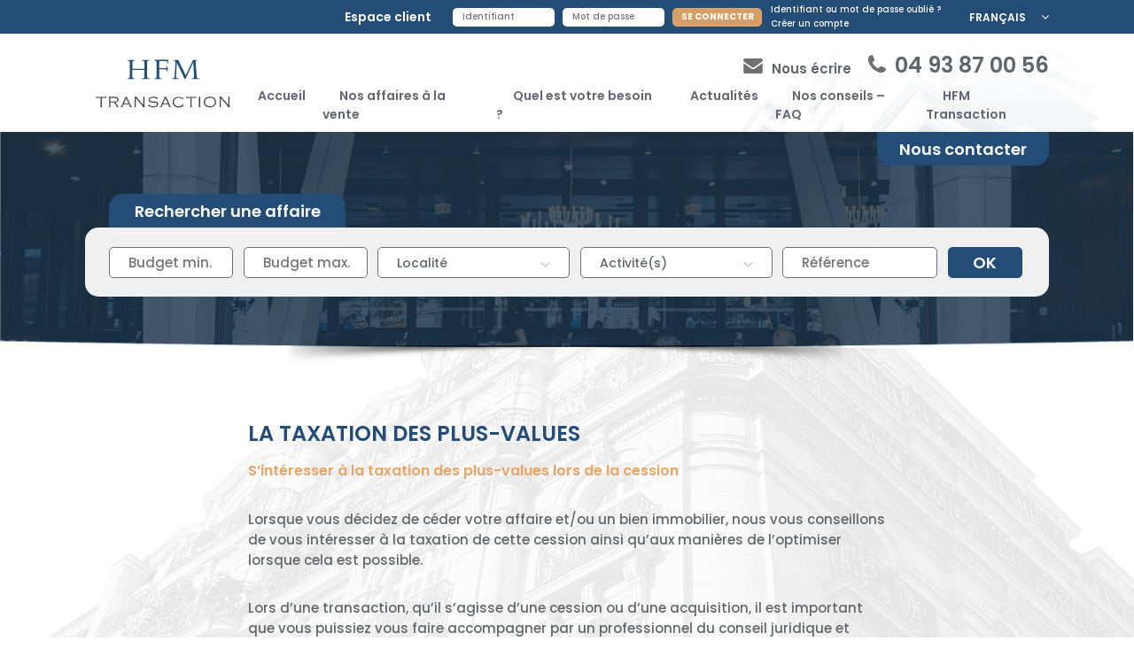

--- FILE ---
content_type: text/html; charset=UTF-8
request_url: https://www.achat-hotel.fr/taxation-plus-values-cession/
body_size: 14948
content:
<!DOCTYPE html>
<!--[if IE 7]>
<html class="ie ie7" lang="fr-FR">
<![endif]-->
<!--[if IE 8]>
<html class="ie ie8" lang="fr-FR">
<![endif]-->
<!--[if !(IE 7) & !(IE 8)]><!-->
<html lang="fr-FR">
<!--<![endif]-->
<head>
	<meta charset="UTF-8">
	<meta name="viewport" content="width=device-width">
	
	<link rel="profile" href="http://gmpg.org/xfn/11">
	<link rel="pingback" href="https://www.achat-hotel.fr/xmlrpc.php">
	<meta name="format-detection" content="telephone=no" />
	<!--[if lt IE 9]>
	<script src="https://www.achat-hotel.fr/wp-content/themes/twentythirteen/js/html5.js"></script>
	<![endif]-->
	<meta name='robots' content='index, follow, max-image-preview:large, max-snippet:-1, max-video-preview:-1' />
<link rel="alternate" href="https://www.achat-hotel.fr/en/value-added-taxes/" hreflang="en" />
<link rel="alternate" href="https://www.achat-hotel.fr/taxation-plus-values-cession/" hreflang="fr" />

	<!-- This site is optimized with the Yoast SEO plugin v23.7 - https://yoast.com/wordpress/plugins/seo/ -->
	<title>La taxation des plus-values - HFM Transaction</title>
	<link rel="canonical" href="https://www.achat-hotel.fr/taxation-plus-values-cession/" />
	<meta property="og:locale" content="fr_FR" />
	<meta property="og:locale:alternate" content="en_GB" />
	<meta property="og:type" content="article" />
	<meta property="og:title" content="La taxation des plus-values - HFM Transaction" />
	<meta property="og:description" content="S’intéresser à la taxation des plus-values lors de la cession Lorsque vous décidez de céder votre affaire et/ou un bien immobilier, nous vous conseillons de &hellip; Continuer la lecture de La taxation des plus-values &rarr;" />
	<meta property="og:url" content="https://www.achat-hotel.fr/taxation-plus-values-cession/" />
	<meta property="og:site_name" content="HFM Transaction" />
	<meta property="article:modified_time" content="2022-10-17T08:29:42+00:00" />
	<meta name="twitter:card" content="summary_large_image" />
	<meta name="twitter:label1" content="Durée de lecture estimée" />
	<meta name="twitter:data1" content="11 minutes" />
	<script type="application/ld+json" class="yoast-schema-graph">{"@context":"https://schema.org","@graph":[{"@type":"WebPage","@id":"https://www.achat-hotel.fr/taxation-plus-values-cession/","url":"https://www.achat-hotel.fr/taxation-plus-values-cession/","name":"La taxation des plus-values - HFM Transaction","isPartOf":{"@id":"https://www.achat-hotel.fr/#website"},"datePublished":"2019-11-06T15:01:06+00:00","dateModified":"2022-10-17T08:29:42+00:00","breadcrumb":{"@id":"https://www.achat-hotel.fr/taxation-plus-values-cession/#breadcrumb"},"inLanguage":"fr-FR","potentialAction":[{"@type":"ReadAction","target":["https://www.achat-hotel.fr/taxation-plus-values-cession/"]}]},{"@type":"BreadcrumbList","@id":"https://www.achat-hotel.fr/taxation-plus-values-cession/#breadcrumb","itemListElement":[{"@type":"ListItem","position":1,"name":"Accueil","item":"https://www.achat-hotel.fr/"},{"@type":"ListItem","position":2,"name":"La taxation des plus-values"}]},{"@type":"WebSite","@id":"https://www.achat-hotel.fr/#website","url":"https://www.achat-hotel.fr/","name":"HFM Transaction","description":"","potentialAction":[{"@type":"SearchAction","target":{"@type":"EntryPoint","urlTemplate":"https://www.achat-hotel.fr/?s={search_term_string}"},"query-input":{"@type":"PropertyValueSpecification","valueRequired":true,"valueName":"search_term_string"}}],"inLanguage":"fr-FR"}]}</script>
	<!-- / Yoast SEO plugin. -->


<link rel='dns-prefetch' href='//cdn.rawgit.com' />
<link rel='dns-prefetch' href='//stackpath.bootstrapcdn.com' />
<link href='https://fonts.gstatic.com' crossorigin rel='preconnect' />
<link rel="alternate" type="application/rss+xml" title="HFM Transaction &raquo; Flux" href="https://www.achat-hotel.fr/feed/" />
<link rel="alternate" type="application/rss+xml" title="HFM Transaction &raquo; Flux des commentaires" href="https://www.achat-hotel.fr/comments/feed/" />
<link rel='stylesheet' id='formidable-css' href='https://www.achat-hotel.fr/wp-content/plugins/formidable/css/formidableforms.css?ver=10221514' media='all' />
<style id='wp-emoji-styles-inline-css'>

	img.wp-smiley, img.emoji {
		display: inline !important;
		border: none !important;
		box-shadow: none !important;
		height: 1em !important;
		width: 1em !important;
		margin: 0 0.07em !important;
		vertical-align: -0.1em !important;
		background: none !important;
		padding: 0 !important;
	}
</style>
<link rel='stylesheet' id='wp-block-library-css' href='https://www.achat-hotel.fr/wp-includes/css/dist/block-library/style.min.css?ver=6.6.2' media='all' />
<style id='wp-block-library-theme-inline-css'>
.wp-block-audio :where(figcaption){color:#555;font-size:13px;text-align:center}.is-dark-theme .wp-block-audio :where(figcaption){color:#ffffffa6}.wp-block-audio{margin:0 0 1em}.wp-block-code{border:1px solid #ccc;border-radius:4px;font-family:Menlo,Consolas,monaco,monospace;padding:.8em 1em}.wp-block-embed :where(figcaption){color:#555;font-size:13px;text-align:center}.is-dark-theme .wp-block-embed :where(figcaption){color:#ffffffa6}.wp-block-embed{margin:0 0 1em}.blocks-gallery-caption{color:#555;font-size:13px;text-align:center}.is-dark-theme .blocks-gallery-caption{color:#ffffffa6}:root :where(.wp-block-image figcaption){color:#555;font-size:13px;text-align:center}.is-dark-theme :root :where(.wp-block-image figcaption){color:#ffffffa6}.wp-block-image{margin:0 0 1em}.wp-block-pullquote{border-bottom:4px solid;border-top:4px solid;color:currentColor;margin-bottom:1.75em}.wp-block-pullquote cite,.wp-block-pullquote footer,.wp-block-pullquote__citation{color:currentColor;font-size:.8125em;font-style:normal;text-transform:uppercase}.wp-block-quote{border-left:.25em solid;margin:0 0 1.75em;padding-left:1em}.wp-block-quote cite,.wp-block-quote footer{color:currentColor;font-size:.8125em;font-style:normal;position:relative}.wp-block-quote.has-text-align-right{border-left:none;border-right:.25em solid;padding-left:0;padding-right:1em}.wp-block-quote.has-text-align-center{border:none;padding-left:0}.wp-block-quote.is-large,.wp-block-quote.is-style-large,.wp-block-quote.is-style-plain{border:none}.wp-block-search .wp-block-search__label{font-weight:700}.wp-block-search__button{border:1px solid #ccc;padding:.375em .625em}:where(.wp-block-group.has-background){padding:1.25em 2.375em}.wp-block-separator.has-css-opacity{opacity:.4}.wp-block-separator{border:none;border-bottom:2px solid;margin-left:auto;margin-right:auto}.wp-block-separator.has-alpha-channel-opacity{opacity:1}.wp-block-separator:not(.is-style-wide):not(.is-style-dots){width:100px}.wp-block-separator.has-background:not(.is-style-dots){border-bottom:none;height:1px}.wp-block-separator.has-background:not(.is-style-wide):not(.is-style-dots){height:2px}.wp-block-table{margin:0 0 1em}.wp-block-table td,.wp-block-table th{word-break:normal}.wp-block-table :where(figcaption){color:#555;font-size:13px;text-align:center}.is-dark-theme .wp-block-table :where(figcaption){color:#ffffffa6}.wp-block-video :where(figcaption){color:#555;font-size:13px;text-align:center}.is-dark-theme .wp-block-video :where(figcaption){color:#ffffffa6}.wp-block-video{margin:0 0 1em}:root :where(.wp-block-template-part.has-background){margin-bottom:0;margin-top:0;padding:1.25em 2.375em}
</style>
<style id='classic-theme-styles-inline-css'>
/*! This file is auto-generated */
.wp-block-button__link{color:#fff;background-color:#32373c;border-radius:9999px;box-shadow:none;text-decoration:none;padding:calc(.667em + 2px) calc(1.333em + 2px);font-size:1.125em}.wp-block-file__button{background:#32373c;color:#fff;text-decoration:none}
</style>
<style id='global-styles-inline-css'>
:root{--wp--preset--aspect-ratio--square: 1;--wp--preset--aspect-ratio--4-3: 4/3;--wp--preset--aspect-ratio--3-4: 3/4;--wp--preset--aspect-ratio--3-2: 3/2;--wp--preset--aspect-ratio--2-3: 2/3;--wp--preset--aspect-ratio--16-9: 16/9;--wp--preset--aspect-ratio--9-16: 9/16;--wp--preset--color--black: #000000;--wp--preset--color--cyan-bluish-gray: #abb8c3;--wp--preset--color--white: #fff;--wp--preset--color--pale-pink: #f78da7;--wp--preset--color--vivid-red: #cf2e2e;--wp--preset--color--luminous-vivid-orange: #ff6900;--wp--preset--color--luminous-vivid-amber: #fcb900;--wp--preset--color--light-green-cyan: #7bdcb5;--wp--preset--color--vivid-green-cyan: #00d084;--wp--preset--color--pale-cyan-blue: #8ed1fc;--wp--preset--color--vivid-cyan-blue: #0693e3;--wp--preset--color--vivid-purple: #9b51e0;--wp--preset--color--dark-gray: #141412;--wp--preset--color--red: #bc360a;--wp--preset--color--medium-orange: #db572f;--wp--preset--color--light-orange: #ea9629;--wp--preset--color--yellow: #fbca3c;--wp--preset--color--dark-brown: #220e10;--wp--preset--color--medium-brown: #722d19;--wp--preset--color--light-brown: #eadaa6;--wp--preset--color--beige: #e8e5ce;--wp--preset--color--off-white: #f7f5e7;--wp--preset--gradient--vivid-cyan-blue-to-vivid-purple: linear-gradient(135deg,rgba(6,147,227,1) 0%,rgb(155,81,224) 100%);--wp--preset--gradient--light-green-cyan-to-vivid-green-cyan: linear-gradient(135deg,rgb(122,220,180) 0%,rgb(0,208,130) 100%);--wp--preset--gradient--luminous-vivid-amber-to-luminous-vivid-orange: linear-gradient(135deg,rgba(252,185,0,1) 0%,rgba(255,105,0,1) 100%);--wp--preset--gradient--luminous-vivid-orange-to-vivid-red: linear-gradient(135deg,rgba(255,105,0,1) 0%,rgb(207,46,46) 100%);--wp--preset--gradient--very-light-gray-to-cyan-bluish-gray: linear-gradient(135deg,rgb(238,238,238) 0%,rgb(169,184,195) 100%);--wp--preset--gradient--cool-to-warm-spectrum: linear-gradient(135deg,rgb(74,234,220) 0%,rgb(151,120,209) 20%,rgb(207,42,186) 40%,rgb(238,44,130) 60%,rgb(251,105,98) 80%,rgb(254,248,76) 100%);--wp--preset--gradient--blush-light-purple: linear-gradient(135deg,rgb(255,206,236) 0%,rgb(152,150,240) 100%);--wp--preset--gradient--blush-bordeaux: linear-gradient(135deg,rgb(254,205,165) 0%,rgb(254,45,45) 50%,rgb(107,0,62) 100%);--wp--preset--gradient--luminous-dusk: linear-gradient(135deg,rgb(255,203,112) 0%,rgb(199,81,192) 50%,rgb(65,88,208) 100%);--wp--preset--gradient--pale-ocean: linear-gradient(135deg,rgb(255,245,203) 0%,rgb(182,227,212) 50%,rgb(51,167,181) 100%);--wp--preset--gradient--electric-grass: linear-gradient(135deg,rgb(202,248,128) 0%,rgb(113,206,126) 100%);--wp--preset--gradient--midnight: linear-gradient(135deg,rgb(2,3,129) 0%,rgb(40,116,252) 100%);--wp--preset--gradient--autumn-brown: linear-gradient(135deg, rgba(226,45,15,1) 0%, rgba(158,25,13,1) 100%);--wp--preset--gradient--sunset-yellow: linear-gradient(135deg, rgba(233,139,41,1) 0%, rgba(238,179,95,1) 100%);--wp--preset--gradient--light-sky: linear-gradient(135deg,rgba(228,228,228,1.0) 0%,rgba(208,225,252,1.0) 100%);--wp--preset--gradient--dark-sky: linear-gradient(135deg,rgba(0,0,0,1.0) 0%,rgba(56,61,69,1.0) 100%);--wp--preset--font-size--small: 13px;--wp--preset--font-size--medium: 20px;--wp--preset--font-size--large: 36px;--wp--preset--font-size--x-large: 42px;--wp--preset--spacing--20: 0.44rem;--wp--preset--spacing--30: 0.67rem;--wp--preset--spacing--40: 1rem;--wp--preset--spacing--50: 1.5rem;--wp--preset--spacing--60: 2.25rem;--wp--preset--spacing--70: 3.38rem;--wp--preset--spacing--80: 5.06rem;--wp--preset--shadow--natural: 6px 6px 9px rgba(0, 0, 0, 0.2);--wp--preset--shadow--deep: 12px 12px 50px rgba(0, 0, 0, 0.4);--wp--preset--shadow--sharp: 6px 6px 0px rgba(0, 0, 0, 0.2);--wp--preset--shadow--outlined: 6px 6px 0px -3px rgba(255, 255, 255, 1), 6px 6px rgba(0, 0, 0, 1);--wp--preset--shadow--crisp: 6px 6px 0px rgba(0, 0, 0, 1);}:where(.is-layout-flex){gap: 0.5em;}:where(.is-layout-grid){gap: 0.5em;}body .is-layout-flex{display: flex;}.is-layout-flex{flex-wrap: wrap;align-items: center;}.is-layout-flex > :is(*, div){margin: 0;}body .is-layout-grid{display: grid;}.is-layout-grid > :is(*, div){margin: 0;}:where(.wp-block-columns.is-layout-flex){gap: 2em;}:where(.wp-block-columns.is-layout-grid){gap: 2em;}:where(.wp-block-post-template.is-layout-flex){gap: 1.25em;}:where(.wp-block-post-template.is-layout-grid){gap: 1.25em;}.has-black-color{color: var(--wp--preset--color--black) !important;}.has-cyan-bluish-gray-color{color: var(--wp--preset--color--cyan-bluish-gray) !important;}.has-white-color{color: var(--wp--preset--color--white) !important;}.has-pale-pink-color{color: var(--wp--preset--color--pale-pink) !important;}.has-vivid-red-color{color: var(--wp--preset--color--vivid-red) !important;}.has-luminous-vivid-orange-color{color: var(--wp--preset--color--luminous-vivid-orange) !important;}.has-luminous-vivid-amber-color{color: var(--wp--preset--color--luminous-vivid-amber) !important;}.has-light-green-cyan-color{color: var(--wp--preset--color--light-green-cyan) !important;}.has-vivid-green-cyan-color{color: var(--wp--preset--color--vivid-green-cyan) !important;}.has-pale-cyan-blue-color{color: var(--wp--preset--color--pale-cyan-blue) !important;}.has-vivid-cyan-blue-color{color: var(--wp--preset--color--vivid-cyan-blue) !important;}.has-vivid-purple-color{color: var(--wp--preset--color--vivid-purple) !important;}.has-black-background-color{background-color: var(--wp--preset--color--black) !important;}.has-cyan-bluish-gray-background-color{background-color: var(--wp--preset--color--cyan-bluish-gray) !important;}.has-white-background-color{background-color: var(--wp--preset--color--white) !important;}.has-pale-pink-background-color{background-color: var(--wp--preset--color--pale-pink) !important;}.has-vivid-red-background-color{background-color: var(--wp--preset--color--vivid-red) !important;}.has-luminous-vivid-orange-background-color{background-color: var(--wp--preset--color--luminous-vivid-orange) !important;}.has-luminous-vivid-amber-background-color{background-color: var(--wp--preset--color--luminous-vivid-amber) !important;}.has-light-green-cyan-background-color{background-color: var(--wp--preset--color--light-green-cyan) !important;}.has-vivid-green-cyan-background-color{background-color: var(--wp--preset--color--vivid-green-cyan) !important;}.has-pale-cyan-blue-background-color{background-color: var(--wp--preset--color--pale-cyan-blue) !important;}.has-vivid-cyan-blue-background-color{background-color: var(--wp--preset--color--vivid-cyan-blue) !important;}.has-vivid-purple-background-color{background-color: var(--wp--preset--color--vivid-purple) !important;}.has-black-border-color{border-color: var(--wp--preset--color--black) !important;}.has-cyan-bluish-gray-border-color{border-color: var(--wp--preset--color--cyan-bluish-gray) !important;}.has-white-border-color{border-color: var(--wp--preset--color--white) !important;}.has-pale-pink-border-color{border-color: var(--wp--preset--color--pale-pink) !important;}.has-vivid-red-border-color{border-color: var(--wp--preset--color--vivid-red) !important;}.has-luminous-vivid-orange-border-color{border-color: var(--wp--preset--color--luminous-vivid-orange) !important;}.has-luminous-vivid-amber-border-color{border-color: var(--wp--preset--color--luminous-vivid-amber) !important;}.has-light-green-cyan-border-color{border-color: var(--wp--preset--color--light-green-cyan) !important;}.has-vivid-green-cyan-border-color{border-color: var(--wp--preset--color--vivid-green-cyan) !important;}.has-pale-cyan-blue-border-color{border-color: var(--wp--preset--color--pale-cyan-blue) !important;}.has-vivid-cyan-blue-border-color{border-color: var(--wp--preset--color--vivid-cyan-blue) !important;}.has-vivid-purple-border-color{border-color: var(--wp--preset--color--vivid-purple) !important;}.has-vivid-cyan-blue-to-vivid-purple-gradient-background{background: var(--wp--preset--gradient--vivid-cyan-blue-to-vivid-purple) !important;}.has-light-green-cyan-to-vivid-green-cyan-gradient-background{background: var(--wp--preset--gradient--light-green-cyan-to-vivid-green-cyan) !important;}.has-luminous-vivid-amber-to-luminous-vivid-orange-gradient-background{background: var(--wp--preset--gradient--luminous-vivid-amber-to-luminous-vivid-orange) !important;}.has-luminous-vivid-orange-to-vivid-red-gradient-background{background: var(--wp--preset--gradient--luminous-vivid-orange-to-vivid-red) !important;}.has-very-light-gray-to-cyan-bluish-gray-gradient-background{background: var(--wp--preset--gradient--very-light-gray-to-cyan-bluish-gray) !important;}.has-cool-to-warm-spectrum-gradient-background{background: var(--wp--preset--gradient--cool-to-warm-spectrum) !important;}.has-blush-light-purple-gradient-background{background: var(--wp--preset--gradient--blush-light-purple) !important;}.has-blush-bordeaux-gradient-background{background: var(--wp--preset--gradient--blush-bordeaux) !important;}.has-luminous-dusk-gradient-background{background: var(--wp--preset--gradient--luminous-dusk) !important;}.has-pale-ocean-gradient-background{background: var(--wp--preset--gradient--pale-ocean) !important;}.has-electric-grass-gradient-background{background: var(--wp--preset--gradient--electric-grass) !important;}.has-midnight-gradient-background{background: var(--wp--preset--gradient--midnight) !important;}.has-small-font-size{font-size: var(--wp--preset--font-size--small) !important;}.has-medium-font-size{font-size: var(--wp--preset--font-size--medium) !important;}.has-large-font-size{font-size: var(--wp--preset--font-size--large) !important;}.has-x-large-font-size{font-size: var(--wp--preset--font-size--x-large) !important;}
:where(.wp-block-post-template.is-layout-flex){gap: 1.25em;}:where(.wp-block-post-template.is-layout-grid){gap: 1.25em;}
:where(.wp-block-columns.is-layout-flex){gap: 2em;}:where(.wp-block-columns.is-layout-grid){gap: 2em;}
:root :where(.wp-block-pullquote){font-size: 1.5em;line-height: 1.6;}
</style>
<link rel='stylesheet' id='ptk_rgpd-css' href='https://www.achat-hotel.fr/wp-content/plugins/rgpd/style.css?ver=6.6.2' media='all' />
<link rel='stylesheet' id='twentythirteen-style-css' href='https://www.achat-hotel.fr/wp-content/themes/twentythirteen-child/style.css?ver=2019-10-01' media='all' />
<link rel='stylesheet' id='owl-carousel-css' href='https://www.achat-hotel.fr/wp-content/themes/twentythirteen-child/css/owl.carousel.min.css?ver=6.6.2' media='all' />
<link rel='stylesheet' id='hamburgers-css' href='https://www.achat-hotel.fr/wp-content/themes/twentythirteen-child/css/hamburgers.min.css?ver=6.6.2' media='all' />
<link rel='stylesheet' id='responsive-css' href='https://www.achat-hotel.fr/wp-content/themes/twentythirteen-child/css/responsive.css?ver=6.6.2' media='all' />
<link rel='stylesheet' id='font-awesome-css' href='https://stackpath.bootstrapcdn.com/font-awesome/4.7.0/css/font-awesome.min.css?ver=6.6.2' media='all' />
<link rel='stylesheet' id='twentythirteen-fonts-css' href='https://www.achat-hotel.fr/wp-content/themes/twentythirteen/fonts/source-sans-pro-plus-bitter.css?ver=20230328' media='all' />
<link rel='stylesheet' id='genericons-css' href='https://www.achat-hotel.fr/wp-content/themes/twentythirteen/genericons/genericons.css?ver=3.0.3' media='all' />
<link rel='stylesheet' id='twentythirteen-block-style-css' href='https://www.achat-hotel.fr/wp-content/themes/twentythirteen/css/blocks.css?ver=20240520' media='all' />
<script src="https://cdn.rawgit.com/openlayers/openlayers.github.io/master/en/v5.3.0/build/ol.js?ver=6.6.2" id="ol-js"></script>
<script src="https://cdn.rawgit.com/boundlessgeo/ol-mapbox-style/v4.1.0/dist/olms.js?ver=6.6.2" id="olms-js"></script>
<script src="https://www.achat-hotel.fr/wp-includes/js/jquery/jquery.min.js?ver=3.7.1" id="jquery-core-js"></script>
<script src="https://www.achat-hotel.fr/wp-includes/js/jquery/jquery-migrate.min.js?ver=3.4.1" id="jquery-migrate-js"></script>
<script src="https://www.achat-hotel.fr/wp-content/themes/twentythirteen-child/js/owl.carousel.min.js?ver=6.6.2" id="owl-carousel-js"></script>
<script src="https://www.achat-hotel.fr/wp-content/themes/twentythirteen/js/functions.js?ver=20230526" id="twentythirteen-script-js" defer data-wp-strategy="defer"></script>
<link rel="https://api.w.org/" href="https://www.achat-hotel.fr/wp-json/" /><link rel="alternate" title="JSON" type="application/json" href="https://www.achat-hotel.fr/wp-json/wp/v2/pages/132" /><link rel="EditURI" type="application/rsd+xml" title="RSD" href="https://www.achat-hotel.fr/xmlrpc.php?rsd" />
<meta name="generator" content="WordPress 6.6.2" />
<link rel='shortlink' href='https://www.achat-hotel.fr/?p=132' />
<link rel="alternate" title="oEmbed (JSON)" type="application/json+oembed" href="https://www.achat-hotel.fr/wp-json/oembed/1.0/embed?url=https%3A%2F%2Fwww.achat-hotel.fr%2Ftaxation-plus-values-cession%2F" />
<link rel="alternate" title="oEmbed (XML)" type="text/xml+oembed" href="https://www.achat-hotel.fr/wp-json/oembed/1.0/embed?url=https%3A%2F%2Fwww.achat-hotel.fr%2Ftaxation-plus-values-cession%2F&#038;format=xml" />
<script type='text/javascript' src='https://www.actimmo76.net/wp-content/plugins/rgpd/tarteaucitron/tarteaucitron.js?ver=1.9.7'></script><script type="text/javascript">
	    tarteaucitron.init({
	        "hashtag": "#tarteaucitron",
	        "highPrivacy": false,
	        "orientation": "bottom",
	        "adblocker": false,
	        "showAlertSmall": false,
	        "cookieslist": true,
	        "removeCredit": false
	    });

	    var tarteaucitronForceLanguage = "fr";tarteaucitron.user.gtagUa = "G-FYC3GE7XN9";(tarteaucitron.job = tarteaucitron.job || []).push('gtag');
		
		
		
		
		
		
		
		
		
		
		
		
    </script><script>document.documentElement.className += " js";</script>
<style>.recentcomments a{display:inline !important;padding:0 !important;margin:0 !important;}</style>	<style type="text/css" id="twentythirteen-header-css">
		.site-header {
		background: url(https://www.achat-hotel.fr/wp-content/themes/twentythirteen/images/headers/circle.png) no-repeat scroll top;
		background-size: 1600px auto;
	}
	@media (max-width: 767px) {
		.site-header {
			background-size: 768px auto;
		}
	}
	@media (max-width: 359px) {
		.site-header {
			background-size: 360px auto;
		}
	}
			</style>
	</head>

<body class="page-template-default page page-id-132 wp-embed-responsive single-author no-avatars">
		<header role="banner">
				<div class="top">
			<a href="mailto:transaction@hfm-associes.fr" class="email mobile"></a>			<a href="tel:04 93 87 00 56" class="phone mobile"></a>				<form class="header-login">
		<a href="https://www.achat-hotel.fr/mon-compte/" class="title create-account">Espace client</a>
		<input type="text" placeholder="Identifiant">
		<input type="password" placeholder="Mot de passe">
		<button>Se connecter</button>
		<div class="links">
			<a href="#" class="lost-password">Identifiant ou mot de passe oublié ?</a>
			<a href="#" class="create-account">Créer un compte</a>
		</div>
		<select id="lang_choice">
		<option value="https://www.achat-hotel.fr/en/value-added-taxes/" >English</option><option value="https://www.achat-hotel.fr/taxation-plus-values-cession/" selected>Français</option>	</select>	</form>
		</div>
		<div class="wrapper">
			<a href="https://www.achat-hotel.fr"><img src="https://www.achat-hotel.fr/wp-content/themes/twentythirteen-child/images/logo-hfm.svg" alt="HFM Transaction"></a>
			<div class="hamburger hamburger--squeeze menu">
			  <span class="hamburger-box">
			    <span class="hamburger-inner"></span>
			  </span>
			</div>
			<nav role="navigation">
				<a href="mailto:transaction@hfm-associes.fr" class="email">Nous écrire</a>				<a href="tel:04 93 87 00 56" class="phone">04 93 87 00 56</a>				<div class="menu-menu-container"><ul id="primary-menu" class="nav-menu"><li id="menu-item-20" class="menu-item menu-item-type-custom menu-item-object-custom menu-item-home menu-item-20"><a href="https://www.achat-hotel.fr/">Accueil</a></li>
<li id="menu-item-26" class="menu-item menu-item-type-custom menu-item-object-custom menu-item-26"><a href="/immobilier/ventes/">Nos affaires à la vente</a></li>
<li id="menu-item-186" class="menu-item menu-item-type-custom menu-item-object-custom menu-item-has-children menu-item-186"><a>Quel est votre besoin ?</a>
<ul class="sub-menu">
	<li id="menu-item-188" class="menu-item menu-item-type-post_type menu-item-object-page menu-item-188"><a href="https://www.achat-hotel.fr/espace-acheteurs/">Vous êtes acheteur (acheter/reprendre)</a></li>
	<li id="menu-item-187" class="menu-item menu-item-type-post_type menu-item-object-page menu-item-187"><a href="https://www.achat-hotel.fr/espace-vendeurs/">Vous êtes vendeur (vendre/céder)</a></li>
</ul>
</li>
<li id="menu-item-185" class="menu-item menu-item-type-taxonomy menu-item-object-category menu-item-185"><a href="https://www.achat-hotel.fr/actualites/">Actualités</a></li>
<li id="menu-item-151" class="menu-item menu-item-type-custom menu-item-object-custom current-menu-ancestor current-menu-parent menu-item-has-children menu-item-151"><a>Nos conseils &#8211; FAQ</a>
<ul class="sub-menu">
	<li id="menu-item-152" class="menu-item menu-item-type-post_type menu-item-object-page menu-item-152"><a href="https://www.achat-hotel.fr/cession/">La cession d’une affaire</a></li>
	<li id="menu-item-153" class="menu-item menu-item-type-post_type menu-item-object-page menu-item-153"><a href="https://www.achat-hotel.fr/financement/">Le financement</a></li>
	<li id="menu-item-154" class="menu-item menu-item-type-post_type menu-item-object-page current-menu-item page_item page-item-132 current_page_item menu-item-154"><a href="https://www.achat-hotel.fr/taxation-plus-values-cession/" aria-current="page">La taxation des plus-values</a></li>
	<li id="menu-item-240" class="menu-item menu-item-type-post_type menu-item-object-page menu-item-240"><a href="https://www.achat-hotel.fr/la-reprise-dune-affaire/">La reprise d&rsquo;une affaire</a></li>
</ul>
</li>
<li id="menu-item-307" class="menu-item menu-item-type-custom menu-item-object-custom menu-item-has-children menu-item-307"><a>HFM Transaction</a>
<ul class="sub-menu">
	<li id="menu-item-21" class="menu-item menu-item-type-post_type menu-item-object-page menu-item-21"><a href="https://www.achat-hotel.fr/hfm-transaction/">Qui sommes-nous</a></li>
	<li id="menu-item-164" class="menu-item menu-item-type-post_type menu-item-object-page menu-item-164"><a href="https://www.achat-hotel.fr/secteur-hotelier/">Le secteur de l’hôtellerie</a></li>
	<li id="menu-item-421" class="menu-item menu-item-type-post_type menu-item-object-page menu-item-421"><a href="https://www.achat-hotel.fr/hfm-associes-finance/">HFM associés Finance</a></li>
</ul>
</li>
</ul></div>			</nav>
			<a href="https://www.achat-hotel.fr/nous-contacter/" class="contact">Nous contacter</a>
					</div>
	</header>
	<div id="main">	<div class="banner">
		<form class="search" method="POST" action="https://www.achat-hotel.fr/annonces/">
	<div class="title">Rechercher une affaire</div>
	<input type="text" class="half autoformat" id="prix_vente_int_min" name="prix_vente_int_min" placeholder="Budget min." value="">
	<input type="text" class="half autoformat" id="prix_vente_int" name="prix_vente_int" placeholder="Budget max." value="">
	<!--input type="text" name="ville" placeholder="Localité" value=""-->
	<div class="custom-select no-submit">
		<select name="departement">
			<option value="">Localité</option>
			<option value="ALPES MARITIMES" >ALPES MARITIMES</option><option value="DROME" >DROME</option><option value="RHONE" >RHONE</option><option value="SAVOIE" >SAVOIE</option><option value="VAR" >VAR</option>		</select>
	</div>
	<div class="custom-select no-submit">
		<select name="type_activite">
			<option value="">Activité(s)</option>
			<option value="Hôtel-Restaurant" >Hôtel-Restaurant</option><option value="Hôtel Bureau" >Hôtel Bureau</option><option value="Restaurant" >Restaurant</option><option value="Bar à vin" >Bar à vin</option><option value="Restaurant traditionnel" >Restaurant traditionnel</option><option value="Restaurant du midi" >Restaurant du midi</option><option value="Restauration rapide" >Restauration rapide</option><option value="Saladerie" >Saladerie</option><option value="Vente à emporter" >Vente à emporter</option><option value="Bar" >Bar</option><option value="Licence IV" >Licence IV</option><option value="Brasserie" >Brasserie</option><option value="Coiffure" >Coiffure</option><option value="Primeur" >Primeur</option><option value="Mobilier / Décoration" >Mobilier / Décoration</option><option value="Cadeaux / Souvenirs" >Cadeaux / Souvenirs</option><option value="Habillement / Textiles" >Habillement / Textiles</option><option value="Boulangerie" >Boulangerie</option><option value="Pâtisserie" >Pâtisserie</option><option value="Crêperie" >Crêperie</option><option value="Cave à vins" >Cave à vins</option><option value="Pizzeria" >Pizzeria</option><option value="Sandwicherie" >Sandwicherie</option><option value="Hôtel" >Hôtel</option><option value="Tous commerces" >Tous commerces</option><option value="Snack" >Snack</option><option value="Antiquité / Brocante" >Antiquité / Brocante</option>		</select>
	</div>
	<input type="text" name="reference" placeholder="Référence" value="">
	<button>OK</button>
</form>	</div>
	<div class="cms">
		<h1 class="title">La taxation des plus-values</h1>
		<div class="content">
						
<h2 class="wp-block-heading">S’intéresser à la taxation des plus-values lors de la cession</h2>



<p>Lorsque vous décidez de céder votre affaire et/ou un bien immobilier, nous vous conseillons de vous intéresser à la taxation de cette cession ainsi qu’aux manières de l’optimiser lorsque cela est possible.</p>



<p>Lors d’une transaction, qu’il s’agisse d’une cession ou d’une acquisition, il est important que vous puissiez vous faire accompagner par un professionnel du conseil juridique et fiscal.</p>



<p>Les informations fournies ci-dessous ne constituent en aucun cas un conseil personnalisé et ne sont pas exhaustives. Elles sont synthétisées aux fins de vous permettre d’éclaircir les contours de ces sujets. Elles peuvent vous permettre d’apprécier les ordres de grandeur et d’acquérir la répartie technique minimale pour échanger de façon plus fluide avec vos conseillers juridiques et fiscaux habituels.</p>



<p>Ainsi, notamment tous les cas particuliers, et exceptions aux règles générales ne sont pas traités dans les développements ci-dessous. Il est donc impératif de vous faire accompagner par un professionnel des domaines juridiques et fiscaux avant de prendre des décisions.</p>



<h3 class="wp-block-heading">Concernant l’immobilier&nbsp;(les murs) :</h3>



<p>Lorsque vous décidez de céder un bien immobilier en tant que particulier, une fiscalité s’applique à la plus-value réalisée. Le taux de taxation est de 19%.</p>



<p>Un abattement qui est fonction de la durée de détention est appliqué sur le montant de cette plus-value (sur lequel s’applique le taux de taxation) venant ainsi la diminuer jusqu’à 0 € au bout de 22 ans.</p>



<p>La plus-value est également soumise aux prélèvements sociaux (La CSG-CRDS) dont le taux est de 17,20%. Un abattement qui est fonction de la durée de détention est également appliqué sur le montant de cette plus-value soumise à la CSG-CRDS venant ainsi la diminuer jusqu’à 0€ au bout de 30 ans.</p>



<p>Enfin, en cas de plus-value supérieure à 50&nbsp;000 €, un taux d’imposition progressif supplémentaire s’applique, entre 2% et 6% selon le montant de cette dernière au-delà de 50&nbsp;000 € donc.</p>



<p>Vous trouverez ci-après un schéma permettant de synthétiser ces éléments relatifs à la taxation des plus-values immobilières des particuliers pour les cessions intervenues depuis le 1er janvier 2018&nbsp;:</p>



<p><a href="https://www.achat-hotel.fr/wp-content/uploads/2019/11/taxes-plus-values-immobilières.pdf" target="_blank" rel="noreferrer noopener" aria-label=" (s’ouvre dans un nouvel onglet)">Schéma de la taxation des plus-values immobilières des particuliers pour les cessions</a></p>



<h3 class="wp-block-heading">Concernant les plus-values de cession de titres&nbsp;:</h3>



<p>La plus-value de cession de vos titres de société sera imposée de plein droit au prélèvement forfaitaire unique (PFU) et soumise aux prélèvements sociaux (CSG-CRDS). Dans ce cas les prélèvements sociaux en sont pas déductibles.</p>



<p>Cette plus-value peut être, sur option, soumise au barème progressif de l’impôt sur le revenu. Dans ce cas elle sera également soumise aux prélèvements sociaux (CSG-CRDS) au taux de 17,2% mais avec la possibilité de déduire 6,80%.</p>



<p>Il existe par ailleurs des régimes de faveurs qui dépendent de la date d’acquisition de vos titres, du moment où vous les cédez, ainsi que de l’option choisie. Vous trouverez ci-dessous un tableau permettant de synthétiser cette taxation.&nbsp;</p>



<table class="wp-block-advgb-table alignwide advgb-table-frontend is-style-default"><thead><tr><td style="border-style:none" colspan="2"></td><td style="background-color:#234c77;color:#fff;border-style:solid;border-right-color:#e1e1e1;border-width:1px;text-align:center" colspan="2" data-border-color="#e1e1e1">Titres acquis ou souscrits<br>avant le 1er Janvier 2018</td><td style="background-color:#234c77;color:#fff;border-style:none;text-align:center" colspan="2">Titres acquis ou souscrits<br>après le 1erjanvier 2018</td></tr></thead><tbody><tr><td style="color:#72777a;background-color:#f0f0f0;border-top-color:#e1e1e1;border-left-color:#e1e1e1;border-bottom-color:#e1e1e1;border-right-color:#e1e1e1;border-width:1px;padding-left:15px" colspan="2" data-border-color="#e1e1e1"> Fiscalité applicable </td><td style="border-style:solid;background-color:#f0f0f0;border-right-color:#e1e1e1;border-bottom-color:#e1e1e1;color:#72777a;border-width:1px;text-align:center" data-border-color="#e1e1e1">De plein droit</td><td style="border-right-color:#e1e1e1;border-bottom-color:#e1e1e1;color:#72777a;background-color:#f0f0f0;border-width:1px;text-align:center" data-border-color="#e1e1e1">Sur option « globale »</td><td style="color:#72777a;background-color:#f0f0f0;border-bottom-color:#e1e1e1;border-right-color:#e1e1e1;border-width:1px;text-align:center" data-border-color="#e1e1e1">De plein droit</td><td style="color:#72777a;background-color:#f0f0f0;border-right-color:#e1e1e1;border-bottom-color:#e1e1e1;border-width:1px;text-align:center" data-border-color="#e1e1e1">Sur option « globale »</td></tr><tr><td style="color:#72777a;background-color:#f0f0f0;border-left-color:#e1e1e1;border-bottom-color:#e1e1e1;border-right-color:#e1e1e1;border-width:1px;padding-bottom:0;padding-left:15px" colspan="2" data-border-color="#e1e1e1">Impôt sur le revenu (*)</td><td style="color:#72777a;background-color:#fff;border-bottom-color:#e1e1e1;border-right-color:#e1e1e1;border-width:1px;text-align:center" data-border-color="#e1e1e1">12,8 % (PFU)</td><td style="color:#72777a;background-color:#fff;border-bottom-color:#e1e1e1;border-right-color:#e1e1e1;border-width:1px;text-align:center" data-border-color="#e1e1e1">Barème progressif</td><td style="color:#72777a;background-color:#fff;border-bottom-color:#e1e1e1;border-right-color:#e1e1e1;border-width:1px;text-align:center" data-border-color="#e1e1e1">12,8 % (PFU)</td><td style="color:#72777a;background-color:#fff;border-right-color:#e1e1e1;border-bottom-color:#e1e1e1;border-width:1px;text-align:center" data-border-color="#e1e1e1">Barème progressif</td></tr><tr><td style="color:#72777a;background-color:#f0f0f0;border-left-color:#e1e1e1;border-bottom-color:#e1e1e1;border-right-color:#e1e1e1;border-width:1px;padding-left:15px" colspan="2" data-border-color="#e1e1e1">Prélèvements sociaux</td><td style="color:#72777a;background-color:#fff;border-bottom-color:#e1e1e1;border-right-color:#e1e1e1;border-width:1px;text-align:center" data-border-color="#e1e1e1">17,2 % CSG non déductible</td><td style="color:#72777a;background-color:#fff;border-bottom-color:#e1e1e1;border-right-color:#e1e1e1;border-width:1px;text-align:center" data-border-color="#e1e1e1">17,2 % CSG déductible (**) (6,8 %)</td><td style="color:#72777a;background-color:#fff;border-bottom-color:#e1e1e1;border-right-color:#e1e1e1;border-width:1px;text-align:center" data-border-color="#e1e1e1">17,2 % CSG non déductible</td><td style="color:#72777a;background-color:#fff;border-right-color:#e1e1e1;border-bottom-color:#e1e1e1;border-width:1px;text-align:center" data-border-color="#e1e1e1">17,2 % CSG déductible (**) (6,8 %)</td></tr><tr><td style="color:#72777a;background-color:#f0f0f0;border-left-color:#e1e1e1;border-bottom-color:#e1e1e1;border-right-color:#e1e1e1;border-width:1px;text-align:left;padding-left:15px" colspan="6" data-border-color="#e1e1e1">Modalités d’application des abattements (*) en fonction…</td></tr><tr><td style="color:#72777a;background-color:#f0f0f0;border-left-color:#e1e1e1;border-bottom-color:#e1e1e1;border-right-color:#e1e1e1;border-width:1px;padding-left:15px" colspan="2" data-border-color="#e1e1e1">… du mode d’imposition de la PVM</td><td style="color:#72777a;background-color:#f0f0f0;border-bottom-color:#e1e1e1;border-right-color:#e1e1e1;border-width:1px;text-align:center" data-border-color="#e1e1e1">PFU</td><td style="color:#72777a;background-color:#f0f0f0;border-bottom-color:#e1e1e1;border-right-color:#e1e1e1;border-width:1px;text-align:center" data-border-color="#e1e1e1">Barème progressif</td><td style="color:#72777a;background-color:#f0f0f0;border-bottom-color:#e1e1e1;border-right-color:#e1e1e1;border-width:1px;text-align:center" data-border-color="#e1e1e1">PFU</td><td style="color:#72777a;background-color:#f0f0f0;border-right-color:#e1e1e1;border-bottom-color:#e1e1e1;border-width:1px;text-align:center" data-border-color="#e1e1e1">Barème progressif</td></tr><tr><td style="color:#72777a;background-color:#f0f0f0;border-left-color:#e1e1e1;border-bottom-color:#e1e1e1;border-right-color:#e1e1e1;border-width:1px;padding-left:15px" colspan="2" data-border-color="#e1e1e1">Abattement de droit commun pour durée de detention (50 % ou 65 %)</td><td style="color:#72777a;background-color:#fff;border-bottom-color:#e1e1e1;border-right-color:#e1e1e1;border-width:1px;text-align:center" data-border-color="#e1e1e1">Non</td><td style="color:#72777a;background-color:#fff;border-bottom-color:#e1e1e1;border-right-color:#e1e1e1;border-width:1px;text-align:center" data-border-color="#e1e1e1">Oui</td><td style="color:#72777a;background-color:#fff;border-bottom-color:#e1e1e1;border-right-color:#e1e1e1;border-width:1px;text-align:center" data-border-color="#e1e1e1">Supprimé</td><td style="color:#72777a;background-color:#fff;border-right-color:#e1e1e1;border-bottom-color:#e1e1e1;border-width:1px;text-align:center" data-border-color="#e1e1e1">Supprimé</td></tr><tr><td style="color:#72777a;background-color:#f0f0f0;border-left-color:#e1e1e1;border-bottom-color:#e1e1e1;border-right-color:#e1e1e1;border-width:1px;padding-left:15px" rowspan="3" data-border-color="#e1e1e1">Abattements renforcés (50 %, 65 % ou 85 %)</td><td style="color:#72777a;border-right-color:#e1e1e1;border-bottom-color:#e1e1e1;background-color:#fff" data-border-color="#e1e1e1"> PME nouvelle (**) </td><td style="color:#72777a;background-color:#fff;border-bottom-color:#e1e1e1;border-right-color:#e1e1e1;border-width:1px;text-align:center" data-border-color="#e1e1e1"> Non </td><td style="color:#72777a;background-color:#fff;border-bottom-color:#e1e1e1;border-right-color:#e1e1e1;border-width:1px;text-align:center" data-border-color="#e1e1e1">Oui, si les conditions sont réunies</td><td style="color:#72777a;background-color:#fff;border-bottom-color:#e1e1e1;border-right-color:#e1e1e1;border-width:1px;text-align:center" data-border-color="#e1e1e1">Supprimé</td><td style="color:#72777a;background-color:#fff;border-right-color:#e1e1e1;border-bottom-color:#e1e1e1;border-width:1px;text-align:center" data-border-color="#e1e1e1">Supprimé</td></tr><tr><td style="color:#72777a;border-right-color:#e1e1e1;border-bottom-color:#e1e1e1;background-color:#fff" data-border-color="#e1e1e1"> Cession au sein du cercle familial </td><td style="color:#72777a;background-color:#fff;border-bottom-color:#e1e1e1;border-right-color:#e1e1e1;border-width:1px;text-align:center" data-border-color="#e1e1e1">Supprimé</td><td style="color:#72777a;background-color:#fff;border-bottom-color:#e1e1e1;border-right-color:#e1e1e1;border-width:1px;text-align:center" data-border-color="#e1e1e1">Supprimé</td><td style="color:#72777a;background-color:#fff;border-bottom-color:#e1e1e1;border-right-color:#e1e1e1;border-width:1px;text-align:center" data-border-color="#e1e1e1">Supprimé</td><td style="color:#72777a;background-color:#fff;border-right-color:#e1e1e1;border-bottom-color:#e1e1e1;border-width:1px;text-align:center" data-border-color="#e1e1e1">Supprimé</td></tr><tr><td style="color:#72777a;border-right-color:#e1e1e1;border-bottom-color:#e1e1e1;background-color:#fff" data-border-color="#e1e1e1">Dirigeant partant en retraite</td><td style="color:#72777a;background-color:#fff;border-bottom-color:#e1e1e1;border-right-color:#e1e1e1;border-width:1px;text-align:center" data-border-color="#e1e1e1">Supprimé</td><td style="color:#72777a;background-color:#fff;border-bottom-color:#e1e1e1;border-right-color:#e1e1e1;border-width:1px;text-align:center" data-border-color="#e1e1e1">Supprimé</td><td style="color:#72777a;background-color:#fff;border-bottom-color:#e1e1e1;border-right-color:#e1e1e1;border-width:1px;text-align:center" data-border-color="#e1e1e1">Supprimé</td><td style="color:#72777a;background-color:#fff;border-right-color:#e1e1e1;border-bottom-color:#e1e1e1;border-width:1px;text-align:center" data-border-color="#e1e1e1">Supprimé</td></tr><tr><td style="color:#72777a;background-color:#f0f0f0;border-bottom-color:#e1e1e1;border-left-color:#e1e1e1;border-right-color:#e1e1e1;border-width:1px;padding-left:15px" colspan="2" data-border-color="#e1e1e1">Abattement fixe de 500 000 € (**) (Dirigeant partant en retraite)</td><td style="color:#72777a;background-color:#fff;border-bottom-color:#e1e1e1;border-right-color:#e1e1e1;border-width:1px;text-align:center" data-border-color="#e1e1e1">Oui, si les conditions sont réunies</td><td style="color:#72777a;background-color:#fff;border-bottom-color:#e1e1e1;border-right-color:#e1e1e1;border-width:1px;text-align:center" data-border-color="#e1e1e1">Oui si conditions réunies (***)</td><td style="color:#72777a;background-color:#fff;border-bottom-color:#e1e1e1;border-right-color:#e1e1e1;border-width:1px;text-align:center" data-border-color="#e1e1e1">Oui, si les conditions sont réunies</td><td style="color:#72777a;background-color:#fff;border-bottom-color:#e1e1e1;border-right-color:#e1e1e1;border-width:1px;text-align:center" data-border-color="#e1e1e1">Oui, si les conditions sont réunies</td></tr></tbody></table>



<p class="has-small-font-size">(*) L&rsquo;assiette imposable est déterminée après compensation des plus et moins-values de même nature. Les modalités d&rsquo;imputation des abattements sont :<br><em>« Les moins-values subies au cours d&rsquo;une année doivent être imputées exclusivement sur les plus-values de même nature, retenues pour leur montant brut avant application le cas échéant des abattements […], imposables au titre de la même année » </em>.<br><em>« En cas de solde positif, les plus-values subsistant sont réduites, le cas échéant, des moins-values de même nature subies au titre des années antérieures jusqu’à la dixième inclusivement, puis des abattements [fixe ou proportionnels] »</em>.<br>En cas de solde négatif, l’excédent de moins-values […] non imputé est reporté pour être imputé dans les mêmes conditions au titre des dix années suivantes.<br>CGI art. 150-0 D, 11<br>(**)Lorsque le contribuable a bénéficié de certains abattements (PME nouvelle, dirigeant partant en retraite), la déduction de la CSG est limitée à la fraction de la plus-value imposée à l&rsquo;impôt sur le revenu.Cas particulier : pour les gains d&rsquo;acquisition d&rsquo;actions gratuites, la limite de déductibilité des PS concerne les abattements pour durée de détention de droit commun ou renforcés, l&rsquo;abattement fixe de 500 000 € et l&rsquo;abattement de 50 %.<br>(***) Non cumulable avec les abattements pour délai de détention.<br>Source : Fidnet © Fidroit</p>



<h3 class="wp-block-heading">Concernant les plus-values professionnelles (activité professionnelle soumise à l’impôt sur le revenu) :</h3>



<p>Les plus-values professionnelles concernent les entreprises réalisant une activité de nature commerciale, industrielle, artisanale, libérale ou agricole ou non commerciale imposable dans la catégorie des bénéfices industriels et commerciaux, bénéfices agricoles et bénéfices non commerciaux, ou impôt sur les sociétés.</p>



<p>La cession d&rsquo;un élément d&rsquo;actif affecté à son exploitation par une entreprise est susceptible d&rsquo;être génératrice du versement d&rsquo;une imposition, dans le champ des plus-values professionnelles.</p>



<p>Pour qu&rsquo;il y ait plus-value professionnelle, il faut donc qu&rsquo;il y ait&nbsp;cession d&rsquo;une immobilisation. Plus précisément, on constatera une plus-value professionnelle à chaque fois qu&rsquo;un bien quittera l&rsquo;actif de l&rsquo;entreprise individuelle ou de la société.</p>



<p>Nous nous intéressons ici aux plus-values professionnelles des&nbsp;entreprises soumises à l&rsquo;impôt sur le revenu&nbsp;(entreprise individuelle ou une société de personnes non assujettie à l&rsquo;impôt sur les sociétés pour la quote-part de droits détenus par des associés personnes physiques ou société non soumise à l&rsquo;impôt sur les sociétés).</p>



<p>Fiscalement, le régime de la plus-value ou de la moins-value varie selon d&rsquo;une part qu&rsquo;elle soit à court terme ou à long terme et d&rsquo;autre part que le bien soit ou non amortissable.</p>



<p>Le tableau ci-dessous présente de manière synthétique la définition des plus-values à court terme ou à long terme&nbsp;:</p>



<table class="wp-block-advgb-table advgb-table-frontend" style="border-collapse:collapse"><thead><tr><td style="border-style:none"></td><td style="border-style:none;border-width:5px;background-color:#234c77;color:#fff;text-align:center" colspan="4">Immobilisations inscrites au bilan</td></tr></thead><tbody><tr><td style="background-color:#f0f0f0;color:#72777a;border-top-color:#e1e1e1;border-right-color:#e1e1e1;border-bottom-color:#e1e1e1;border-left-color:#e1e1e1;border-width:1px" rowspan="2" data-border-color="#e1e1e1">Biens cédés</td><td style="text-align:center;background-color:#f0f0f0;color:#72777a;border-right-color:#e1e1e1;border-bottom-color:#e1e1e1;border-width:1px" colspan="2" data-border-color="#e1e1e1">Depuis moins de 2 ans</td><td style="text-align:center;background-color:#f0f0f0;color:#72777a;border-right-color:#e1e1e1;border-bottom-color:#e1e1e1;border-width:1px" colspan="2" data-border-color="#e1e1e1">Depuis plus de 2 ans</td></tr><tr><td style="text-align:center;color:#72777a;border-width:1px;border-right-color:#e1e1e1;border-bottom-color:#e1e1e1;background-color:#f0f0f0" data-border-color="#e1e1e1">Plus-value</td><td style="text-align:center;color:#72777a;border-width:1px;border-right-color:#e1e1e1;border-bottom-color:#e1e1e1;background-color:#f0f0f0" data-border-color="#e1e1e1">Moins-value</td><td style="text-align:center;color:#72777a;border-width:1px;border-right-color:#e1e1e1;border-bottom-color:#e1e1e1;background-color:#f0f0f0" data-border-color="#e1e1e1"> Plus-value </td><td style="text-align:center;color:#72777a;border-right-color:#e1e1e1;border-bottom-color:#e1e1e1;border-width:1px;background-color:#f0f0f0" data-border-color="#e1e1e1"> Moins-value </td></tr><tr><td style="background-color:#f0f0f0;border-right-color:#e1e1e1;border-bottom-color:#e1e1e1;border-left-color:#e1e1e1;border-width:1px;color:#72777a" rowspan="2" data-border-color="#e1e1e1">Biens amortissables</td><td style="text-align:center;color:#72777a;border-right-color:#e1e1e1;border-bottom-color:#e1e1e1;border-left-color:#e1e1e1;border-width:1px;background-color:#fff" colspan="2" rowspan="3" data-border-color="#e1e1e1">Court terme</td><td style="text-align:center;color:#72777a;border-right-color:#e1e1e1;border-bottom-color:#e1e1e1;border-width:1px;background-color:#fff" data-border-color="#e1e1e1"> Court terme à concurrence des amortissements déduits </td><td style="color:#72777a;border-right-color:#e1e1e1;border-bottom-color:#e1e1e1;border-width:1px;background-color:#fff" rowspan="2" data-border-color="#e1e1e1">Court terme</td></tr><tr><td style="text-align:center;color:#72777a;border-right-color:#e1e1e1;border-bottom-color:#e1e1e1;border-width:1px;background-color:#fff" data-border-color="#e1e1e1"> Long terme pour le surplus </td></tr><tr><td style="background-color:#f0f0f0;color:#72777a;border-right-color:#e1e1e1;border-bottom-color:#e1e1e1;border-left-color:#e1e1e1;border-width:1px" data-border-color="#e1e1e1"> Biens non amortissables </td><td style="text-align:center;color:#72777a;border-width:1px;border-right-color:#e1e1e1;border-bottom-color:#e1e1e1;background-color:#fff" data-border-color="#e1e1e1">Long terme</td><td style="text-align:center;color:#72777a;border-right-color:#e1e1e1;border-bottom-color:#e1e1e1;border-width:1px;background-color:#fff" data-border-color="#e1e1e1">Long terme</td></tr></tbody></table>



<p class="has-small-font-size">Source : Fidnet © Fidroit</p>



<ul class="wp-block-list"><li>plus-value nette à court terme, seront, en principe, imposable au taux normal, comme le résultat d&rsquo;exploitation.</li><li>La plus-value nette à long terme, après imputation le cas échéant des moins values de même nature, sera imposée :<br>&#8211; au taux de 12,8&nbsp;% (9 % Guyane et Mayotte &#8211; 11 % autres DOM&nbsp;BOI-IR-LIQ-20-30-10&nbsp;§ 40 remarque),<br>&#8211; et aux prélèvements sociaux sur revenus du patrimoine, 17,20%, sans CSG déductible.</li></ul>



<p>Vous trouverez ci après les principaux régimes de faveur concernant les plus-values professionnelles (IR)&nbsp; à partir de 2018&nbsp;:</p>



<h3 class="wp-block-heading">Comparatif de la cession d’actifs hors terrain à bâtir (CGI. art. 151 septies) et cession d’une entreprise ou d’une branche complète d’activité (CGI. art. 238 quindecies) :</h3>



<table class="wp-block-advgb-table aligncenter advgb-table-frontend" style="border-collapse:collapse"><thead><tr><td style="border-style:none"></td><td style="border-right-color:#e1e1e1;background-color:#234c77;color:#fff;text-align:center;border-width:1px" data-border-color="#e1e1e1">CGI. art. 151 septies </td><td style="background-color:#234c77;color:#fff;text-align:center;border-style:none">CGI. art. 238 quindecies </td></tr></thead><tbody><tr><td style="border-width:1px;border-top-color:#e1e1e1;border-left-color:#e1e1e1;background-color:#f0f0f0;color:#72777a;border-right-color:#e1e1e1;border-bottom-color:#e1e1e1" data-border-color="#e1e1e1">Plus-values exclues de l’exonération </td><td style="border-width:1px;border-top-color:#e1e1e1;color:#72777a;border-right-color:#e1e1e1;border-bottom-color:#e1e1e1;background-color:#fff" data-border-color="#e1e1e1">Terrains à bâtir Remarque : les terres agricoles ou bâtiments inscrits à l’actif d’une exploitation agricole font l’objet d’un traitement particulier (CGI ann. III art. 39 sexdecies GA) </td><td style="border-width:1px;border-top-color:#e1e1e1;border-right-color:#e1e1e1;color:#72777a;text-align:center;border-bottom-color:#e1e1e1;background-color:#fff" data-border-color="#e1e1e1">Biens immobiliers bâtis ou non bâtis </td></tr><tr><td style="border-width:1px;border-left-color:#e1e1e1;background-color:#f0f0f0;color:#72777a;border-right-color:#e1e1e1;border-bottom-color:#e1e1e1" data-border-color="#e1e1e1">Portée de l’exonération </td><td style="border-width:1px;color:#72777a;border-right-color:#e1e1e1;border-bottom-color:#e1e1e1;background-color:#fff" data-border-color="#e1e1e1">– Exonération totale si CA moyen HT : &gt; inférieur ou égal à 250 000 € pour les entreprises industrielles et commerciales de vente ou fourniture de logements et les exploitants agricoles, &gt; inférieur ou égal à 90 000 € pour les prestations de services – Exonération partielle si CA moyen HT : &gt; inférieur à 350 000 € pour les entreprises industrielles et commerciales de vente ou fourniture de logements et les exploitants agricoles, &gt; inférieur à 126 000 € pour les prestations de services – Taux d’exonération : &gt; (350 000 – recettes)/100 000 € pour les entreprises industrielles et commerciales de vente ou fourniture de logements et les exploitants agricoles, &gt; (126 000 € – recettes)/36 000 € pour les prestations de services </td><td style="border-width:1px;border-right-color:#e1e1e1;color:#72777a;border-bottom-color:#e1e1e1;background-color:#fff" data-border-color="#e1e1e1">– Exonération totale si la valeur des biens cédés est inférieure à 300 000 €<br> – Exonération partielle si la valeur des biens cédés est supérieure à 300 000 € et inférieure à 500 000 €<br> – Taux d’exonération : (500 000 € – valeur des biens cédés)/200 000 €<br> – Exonération non applicable si la valeur des biens cédés est égale ou supérieure à 500 000 € </td></tr><tr><td style="border-width:1px;border-bottom-color:#e1e1e1;border-left-color:#e1e1e1;background-color:#f0f0f0;color:#72777a;border-right-color:#e1e1e1" data-border-color="#e1e1e1">Impôts visés par l’exonération </td><td style="border-width:1px;border-bottom-color:#e1e1e1;color:#72777a;text-align:center;border-right-color:#e1e1e1;background-color:#fff" data-border-color="#e1e1e1">IR et prélèvements sociaux (17,20 %) </td><td style="border-width:1px;border-bottom-color:#e1e1e1;border-right-color:#e1e1e1;color:#72777a;text-align:center;background-color:#fff" data-border-color="#e1e1e1">IR et prélèvements sociaux (17,20 %) </td></tr></tbody></table>



<p class="has-small-font-size">Source : Fidnet © Fidroit</p>



<h3 class="wp-block-heading">Cession de l’immobilier affecté à l’exploitation (CGI. art. 151 septies B) :</h3>



<table class="wp-block-advgb-table advgb-table-frontend" style="border-collapse:collapse"><tbody><tr><td style="background-color:#f0f0f0;color:#72777a;border-top-color:#e1e1e1;border-right-color:#e1e1e1;border-bottom-color:#e1e1e1;border-left-color:#e1e1e1;border-width:1px" data-border-color="#e1e1e1"> Plus-values concernées&nbsp; </td><td style="background-color:#fff;color:#72777a;border-top-color:#e1e1e1;border-right-color:#e1e1e1;border-bottom-color:#e1e1e1;border-left-color:#e1e1e1;border-width:1px" data-border-color="#e1e1e1"> Plus-values long terme de biens immobiliers affectés à l’exploitation à  l’ouverture de l’exercice de cession&nbsp; (exclusion des immeubles de  placement et terrains à bâtir)&nbsp;  </td></tr><tr><td style="background-color:#f0f0f0;color:#72777a;border-top-color:#e1e1e1;border-right-color:#e1e1e1;border-bottom-color:#e1e1e1;border-left-color:#e1e1e1;border-width:1px" data-border-color="#e1e1e1"> Portée de l’exonération&nbsp; </td><td style="background-color:#fff;color:#72777a;border-top-color:#e1e1e1;border-right-color:#e1e1e1;border-bottom-color:#e1e1e1;border-left-color:#e1e1e1;border-width:1px" data-border-color="#e1e1e1">L’abattement est de 10 % par année de détention au-delà de la 5ème année  (bien effectivement affecté à l’exploitation / période de 12 mois à compter de l’inscription de l’actif)  è Exonération totale acquise à compter de la 15ème année de détention  </td></tr><tr><td style="background-color:#f0f0f0;color:#72777a;border-top-color:#e1e1e1;border-right-color:#e1e1e1;border-bottom-color:#e1e1e1;border-left-color:#e1e1e1;border-width:1px" data-border-color="#e1e1e1"> Impôts visés par l’exonération&nbsp; </td><td style="background-color:#fff;color:#72777a;border-top-color:#e1e1e1;border-right-color:#e1e1e1;border-bottom-color:#e1e1e1;border-left-color:#e1e1e1;border-width:1px" data-border-color="#e1e1e1">IR (12.8 %) et prélèvements sociaux (17,20 %)  </td></tr></tbody></table>



<p class="has-small-font-size">Source : Fidnet © Fidroit</p>



<h3 class="wp-block-heading">Cession de l’entreprise individuelle ou des parts de sociétés à l’occasion du départ en retraite du chef d’entreprise (CGI. art. 151 septies A)&nbsp;:</h3>



<table class="wp-block-advgb-table advgb-table-frontend" style="border-collapse:collapse"><tbody><tr><td style="background-color:#f0f0f0;color:#72777a;border-width:1px;border-top-color:#e1e1e1;border-right-color:#e1e1e1;border-bottom-color:#e1e1e1;border-left-color:#e1e1e1" data-border-color="#e1e1e1">Qualité du cédant</td><td style="background-color:#fff;color:#72777a;border-width:1px;border-top-color:#e1e1e1;border-right-color:#e1e1e1;border-bottom-color:#e1e1e1;border-left-color:#e1e1e1" data-border-color="#e1e1e1">Exploitant individuel ou associé d’une société relevant de l’IR (exercice de l’activité dans la société)  </td></tr><tr><td style="background-color:#f0f0f0;color:#72777a;border-width:1px;border-top-color:#e1e1e1;border-right-color:#e1e1e1;border-bottom-color:#e1e1e1;border-left-color:#e1e1e1" data-border-color="#e1e1e1">Nature de l’activité</td><td style="background-color:#fff;color:#72777a;border-width:1px;border-top-color:#e1e1e1;border-right-color:#e1e1e1;border-bottom-color:#e1e1e1;border-left-color:#e1e1e1" data-border-color="#e1e1e1">Commerciale, industrielle, artisanale, libérale, agricole exercée à titre professionnel,  y compris activité de location-gérance si cession au profit ou locataire  </td></tr><tr><td style="background-color:#f0f0f0;color:#72777a;border-width:1px;border-top-color:#e1e1e1;border-right-color:#e1e1e1;border-bottom-color:#e1e1e1;border-left-color:#e1e1e1" data-border-color="#e1e1e1">Durée d’exercice de l’activité ou durée de détention avant la cession</td><td style="background-color:#fff;color:#72777a;border-width:1px;border-top-color:#e1e1e1;border-right-color:#e1e1e1;border-bottom-color:#e1e1e1;border-left-color:#e1e1e1" data-border-color="#e1e1e1">5 ans  – Si location-gérance, activité exercée pendant au moins 5 ans au moment de la mise en location  </td></tr><tr><td style="background-color:#f0f0f0;color:#72777a;border-width:1px;border-top-color:#e1e1e1;border-right-color:#e1e1e1;border-bottom-color:#e1e1e1;border-left-color:#e1e1e1" data-border-color="#e1e1e1">Opérations visées</td><td style="background-color:#fff;color:#72777a;border-width:1px;border-top-color:#e1e1e1;border-right-color:#e1e1e1;border-bottom-color:#e1e1e1;border-left-color:#e1e1e1" data-border-color="#e1e1e1">Cessions à titre onéreux de PME : – entreprise individuelle, – ensemble des parts d’une société relevant de l’IR par un associé qui y exerce son activité professionnelle  </td></tr><tr><td style="background-color:#f0f0f0;color:#72777a;border-width:1px;border-top-color:#e1e1e1;border-right-color:#e1e1e1;border-bottom-color:#e1e1e1;border-left-color:#e1e1e1" data-border-color="#e1e1e1">Contrôle et dépendance</td><td style="background-color:#fff;color:#72777a;border-width:1px;border-top-color:#e1e1e1;border-right-color:#e1e1e1;border-bottom-color:#e1e1e1;border-left-color:#e1e1e1" data-border-color="#e1e1e1">Dans les 24 mois qui encadrent la cession, il faut cumulativement :  – la cessation de toute fonction dans l’entreprise cédée  – faire valoir ses droits à retraite  + Absence de contrôle direct ou indirect du cessionnaire (50 %) au moment de la cession et pendant 3 ans  </td></tr><tr><td style="background-color:#f0f0f0;color:#72777a;border-width:1px;border-top-color:#e1e1e1;border-right-color:#e1e1e1;border-bottom-color:#e1e1e1;border-left-color:#e1e1e1" data-border-color="#e1e1e1">Portée</td><td style="background-color:#fff;color:#72777a;border-width:1px;border-top-color:#e1e1e1;border-right-color:#e1e1e1;border-bottom-color:#e1e1e1;border-left-color:#e1e1e1" data-border-color="#e1e1e1">IR (les prélèvements sociaux restent dus…)  </td></tr></tbody></table>



<p class="has-small-font-size">Source : Fidnet © Fidroit</p>



<h3 class="wp-block-heading">Concernant les plus-values réalisées dans le cadre d’une société à l’impôt sur les sociétés :</h3>



<p>Comme pour les entreprises soumises à l&rsquo;impôt sur le revenu, les sociétés constatant une plus ou moins-value lors de la cession d&rsquo;une immobilisation au cours d&rsquo;un exercice, la qualifient de long terme ou court terme et effectuent une compensation entre les plus et moins-values à court terme et celles qualifiées de long terme. Les plus-values nettes à long terme bénéficient d&rsquo;un taux d&rsquo;imposition réduit.</p>



<p>Les plus-values à court terme sont en principe traitées comme un résultat ordinaire taxé suivant le tableau de synthèse que vous trouverez en cliquant sur <a href="https://www.achat-hotel.fr/wp-content/uploads/2019/11/Taux-IS.pdf">ce lien</a>.</p>



<p>Le régime du long terme concerne notamment&nbsp;:</p>



<ul class="wp-block-list"><li>la cession de titres de participation détenus depuis au moins 2 ans&nbsp;: les plus-values nettes à long terme nettes dégagées sur les titres de participation sont exonérées d&rsquo;IS sauf quote-part de&nbsp;12&nbsp;%.</li><li>la cession de titres de société à prépondérance immobilière cotée&nbsp;: les plus-values à long terme nettes dégagées sur les titres de société à prépondérance immobilière cotée sont imposées au taux réduit de&nbsp;19&nbsp;%.</li><li>la cession de parts de fonds communs de placement à risque (FCPR), fonds professionnel de capital investissement (FPCI) et d&rsquo;actions de société de capital-risque (SCR) détenus depuis au moins 5&nbsp;ans&nbsp;;</li><li>les produits de la propriété industrielle&nbsp;: les plus-values de cession de brevets détenus depuis au moins 2 ans et les produits tirés de la concession de brevets qu&rsquo;ils aient été concédés ou détenus depuis plus ou moins de 2&nbsp;ans sont imposées au taux réduit de&nbsp;15&nbsp;%.</li></ul>



<p>Note&nbsp;: afin que les liquidités puissent arriver entre les mains des personnes physiques détenant les parts de la société considérée, une autre taxation sera nécessaire (Taxation des plus-values sur cession de ces titres, réduction, taxation des dividendes, etc.).</p>



<p>En tout état de cause, lors d’une transaction, il est importante de vous entourer de votre conseiller juridique et fiscal habituel. Le cas échéant nous pouvons vous conseiller des professionnels (Avocats, Notaires, etc.) avec lesquels nous avons l&rsquo;habitude de travailler.</p>
		</div>
	</div>
	<div class="contact">
			</div>
	</div>
	<div class="account-form">
	<div class="content">
		<div class="close"></div>
		<div class="title">Espace client</div>
		<div class="form login">
			<div class="sub-title">Vous avez déjà un compte ?<br />Identifiez-vous !</div>
			<input type="text" name="user_login" placeholder="Identifiant">
			<input type="password" name="user_password" placeholder="Mot de passe">
			<label for="save_connexion"><input type="checkbox" name="remember" id="save_connexion"><span></span>Restez connecté(e)</label>
			<input type="hidden" name="annonce">
			<input type="submit" value="Se connecter">
			<a href="#" class="lost-password">Identifiant ou mot de passe oublié ?</a>
		</div>
		<div class="form register">
			<div class="sub-title">Pas encore votre compte ?<br />Créez le pour pouvoir enregister une sélection d'affaires</div>
			<span class="button">Créer un compte</span>
			<div class="hidden">
				<div class="sub-title">Créer votre compte</div>
				<input type="text" name="username" placeholder="Nom d'utilisateur *">
				<input type="text" name="email" placeholder="Email *">
				<input type="password" name="password" placeholder="Mot de passe **">
				<input type="password" name="password_confirm" placeholder="Confirmer **">
				<input type="submit" value="Valider">
				<span class="infos">* Champ obligatoire</span>
				<span class="infos">** Au moins 1 majuscule, 1 minuscule, 1 chiffre et 1 caratère spécial (!@#$...)</span>
				<div class="note">En créant un compte, vous acceptez les <a target="_blank" href="https://www.achat-hotel.fr/mentions-legales/">Mentions légales et Politique de confidentialité</a> d'HFM Transaction</div>
			</div>
		</div>
	</div>
</div>	<div class="lost-form">
	<div class="content">
		<div class="close"></div>
		<div class="title">Identifiant ou mot de passe oublié</div>
		<div class="form lost">
			<input type="text" name="user_email" placeholder="Votre email">
			<input type="submit" value="Envoyer">
		</div>
	</div>
</div>		<a href="#main" class="totop"></a>
	<footer role="contentinfo">
				<div class="services">
			<a href="https://www.achat-hotel.fr/financement/" class="bloc">
				<img src="https://www.achat-hotel.fr/wp-content/uploads/2019/10/calculatrice.svg" alt="">
				<h2 class="title">Vous recherchez<br />
un financement ?</h2>
				Nous pouvons vous accompagner pour<br />
réaliser l'étude de faisabilité de votre<br />
financement ainsi que pour négocier les<br />
conditions auprès de nos banques partenaires.			</a>
			<a href="https://www.achat-hotel.fr/nos-conseils/" class="bloc">
				<img src="https://www.achat-hotel.fr/wp-content/uploads/2019/10/bousole.svg" alt="">
				<h2 class="title">Espace<br />
conseils</h2>
				Vous trouverez dans cette rubrique<br />
nos conseils, des articles utiles,<br />
ainsi que les réponses aux questions<br />
les plus fréquemment posées.			</a>
			<a href="https://www.achat-hotel.fr/actualites/" class="bloc">
				<img src="https://www.achat-hotel.fr/wp-content/uploads/2019/10/world.svg" alt="">
				<h2 class="title">Actualités</h2>
				Vous trouverez dans cette rubrique<br />
des articles d'actualités notamment<br />
dans les secteurs de l’hôtellerie et<br />
de la restauration.			</a>
		</div>
		<div class="wrapper">
			<div class="content">
				<h2>Cabinet HFM transaction</h2>
<p>+33 (0)4 93 87 00 56<br />
+33 (0)6 89 84 87 98<br />
<a href="mailto:transaction@hfm-associes.fr">transaction@hfm-associes.fr</a></p>
			</div>
			<div class="content">
				<p><a href="/immobilier/ventes/">Hôtels à vendre</a> &#8211; <a href="/immobilier/ventes/">achat d’hôtels</a> &#8211; <a href="/immobilier/ventes/">Hôtel Nice</a> &#8211; <a href="https://www.achat-hotel.fr/espace-acheteurs/">Hôtel Cannes</a> &#8211; <a href="/immobilier/ventes/">Hôtel côte d’azur</a></p>
			</div>
			<div class="social">
				<a class="facebook" target="_blank" href="https://www.facebook.com/HFM-Associes-104923099562086/"></a>				<a class="instagram" target="_blank" href="#"></a>				<a class="twitter" target="_blank" href="#"></a>				<a class="linkedin" target="_blank" href="#"></a>			</div>
		</div>
		<div class="menu-menu-container"><ul id="primary-menu" class="nav-menu"><li class="menu-item menu-item-type-custom menu-item-object-custom menu-item-home menu-item-20"><a href="https://www.achat-hotel.fr/">Accueil</a></li>
<li class="menu-item menu-item-type-custom menu-item-object-custom menu-item-26"><a href="/immobilier/ventes/">Nos affaires à la vente</a></li>
<li class="menu-item menu-item-type-custom menu-item-object-custom menu-item-has-children menu-item-186"><a>Quel est votre besoin ?</a>
<ul class="sub-menu">
	<li class="menu-item menu-item-type-post_type menu-item-object-page menu-item-188"><a href="https://www.achat-hotel.fr/espace-acheteurs/">Vous êtes acheteur (acheter/reprendre)</a></li>
	<li class="menu-item menu-item-type-post_type menu-item-object-page menu-item-187"><a href="https://www.achat-hotel.fr/espace-vendeurs/">Vous êtes vendeur (vendre/céder)</a></li>
</ul>
</li>
<li class="menu-item menu-item-type-taxonomy menu-item-object-category menu-item-185"><a href="https://www.achat-hotel.fr/actualites/">Actualités</a></li>
<li class="menu-item menu-item-type-custom menu-item-object-custom current-menu-ancestor current-menu-parent menu-item-has-children menu-item-151"><a>Nos conseils &#8211; FAQ</a>
<ul class="sub-menu">
	<li class="menu-item menu-item-type-post_type menu-item-object-page menu-item-152"><a href="https://www.achat-hotel.fr/cession/">La cession d’une affaire</a></li>
	<li class="menu-item menu-item-type-post_type menu-item-object-page menu-item-153"><a href="https://www.achat-hotel.fr/financement/">Le financement</a></li>
	<li class="menu-item menu-item-type-post_type menu-item-object-page current-menu-item page_item page-item-132 current_page_item menu-item-154"><a href="https://www.achat-hotel.fr/taxation-plus-values-cession/" aria-current="page">La taxation des plus-values</a></li>
	<li class="menu-item menu-item-type-post_type menu-item-object-page menu-item-240"><a href="https://www.achat-hotel.fr/la-reprise-dune-affaire/">La reprise d&rsquo;une affaire</a></li>
</ul>
</li>
<li class="menu-item menu-item-type-custom menu-item-object-custom menu-item-has-children menu-item-307"><a>HFM Transaction</a>
<ul class="sub-menu">
	<li class="menu-item menu-item-type-post_type menu-item-object-page menu-item-21"><a href="https://www.achat-hotel.fr/hfm-transaction/">Qui sommes-nous</a></li>
	<li class="menu-item menu-item-type-post_type menu-item-object-page menu-item-164"><a href="https://www.achat-hotel.fr/secteur-hotelier/">Le secteur de l’hôtellerie</a></li>
	<li class="menu-item menu-item-type-post_type menu-item-object-page menu-item-421"><a href="https://www.achat-hotel.fr/hfm-associes-finance/">HFM associés Finance</a></li>
</ul>
</li>
</ul></div>		<div class="copyright">Copyright © 2020 - <a href="https://www.achat-hotel.fr/mentions-legales/">Mentions légales & Politique de confidentialité</a> - <a href="https://www.achat-hotel.fr/notre-bareme-honoraires/">Notre barème d’honoraires</a> - Visibilité web - Création site internet : <a href="https://www.marqueblanche.com" target="_blank">Marque Blanche</a></div>
	</footer>
	<link rel='stylesheet' id='advgb_blocks_styles-css' href='https://www.achat-hotel.fr/wp-content/plugins/advanced-gutenberg/assets/css/blocks.css?ver=3.2.4' media='all' />
<script id="ptk_rgpd-js-extra">
var ajax_url = "https:\/\/www.achat-hotel.fr\/wp-admin\/admin-ajax.php";
</script>
<script src="https://www.achat-hotel.fr/wp-content/plugins/rgpd/functions.js?ver=6.6.2" id="ptk_rgpd-js"></script>
<script id="functions-js-extra">
var ajax_url = "https:\/\/www.achat-hotel.fr\/wp-admin\/admin-ajax.php";
</script>
<script src="https://www.achat-hotel.fr/wp-content/themes/twentythirteen-child/js/functions.js?ver=20190206" id="functions-js"></script>
<script src="https://www.achat-hotel.fr/wp-includes/js/imagesloaded.min.js?ver=5.0.0" id="imagesloaded-js"></script>
<script src="https://www.achat-hotel.fr/wp-includes/js/masonry.min.js?ver=4.2.2" id="masonry-js"></script>
<script src="https://www.achat-hotel.fr/wp-includes/js/jquery/jquery.masonry.min.js?ver=3.1.2b" id="jquery-masonry-js"></script>
<script>
(function() {
				var expirationDate = new Date();
				expirationDate.setTime( expirationDate.getTime() + 31536000 * 1000 );
				document.cookie = "pll_language=fr; expires=" + expirationDate.toUTCString() + "; path=/; secure; SameSite=Lax";
			}());

</script>
</body>
</html>

--- FILE ---
content_type: text/css; charset=utf-8
request_url: https://www.achat-hotel.fr/wp-content/plugins/rgpd/style.css?ver=6.6.2
body_size: 111
content:
#wrap-rgpd {
	position: fixed;
	height: 100%;
	width: 100%;
	display: flex;
	z-index:99999;
	justify-content: center;
	align-items: center;
	background-color: rgba(0,0,0,0.5);
	top: 0;
	left: 0;
	display: none;
}

#wrap-rgpd > form {
	max-width: 800px;
	background-color: white;
	padding: 25px;
	border-radius: 3px;
	box-shadow: 0px 0px 5px rgba(0,0,0,0.5);
	max-height: 99%;
	overflow-y: auto;
	font-family: "Arial";
	line-height: 24px;
	font-size: 18px;
}

#wrap-rgpd > form > h2 {
	margin: 0 0 30px;
	text-transform: uppercase;
	text-align: center;
	font-size: 28px;
}

#wrap-rgpd > form > div {
	max-height: 380px;
	overflow-y: auto;
}

#wrap-rgpd > form > div > h2 {
	font-size: 20px;
	margin-bottom: 20px;
}

#wrap-rgpd > form > #accept_rgpd {
	display: block;
	margin: 20px auto 0;
}

#wrap-rgpd > form > #accept_rgpd.disable {
	opacity: 0.2;
	pointer-events: none;
}

#wrap-rgpd > form > .error {
	color: red;
}

--- FILE ---
content_type: text/css; charset=utf-8
request_url: https://www.achat-hotel.fr/wp-content/themes/twentythirteen-child/style.css?ver=2019-10-01
body_size: 10523
content:
/*
 Theme Name:   Twenty Thirteen Child
 Theme URI:    http://example.com/twenty-thirteen-child/
 Description:  Twenty Thirteen Child Theme
 Author:       John Doe
 Author URI:   http://example.com
 Template:     twentythirteen
 Version:      1.0.0
 License:      GNU General Public License v2 or later
 License URI:  http://www.gnu.org/licenses/gpl-2.0.html
 Tags:         light, dark, two-columns, right-sidebar, responsive-layout, accessibility-ready
 Text Domain:  twenty-thirteen-child
*/
@import url("https://fonts.googleapis.com/css?family=Poppins:300,400,500,600,700&display=swap");
body {
  padding: 0;
  margin: 0; }

* {
  box-sizing: border-box; }

*:focus {
  outline: none; }

.wrapper {
  width: 100%;
  max-width: 1088px;
  margin: 0 auto;
  display: flex;
  position: relative; }

header {
  display: flex;
  justify-content: flex-start;
  flex-wrap: wrap;
  background-color: white;
  background-image: url(images/pattern.png);
  background-repeat: no-repeat;
  background-position: center 35%; }
  header .top {
    background-color: #234C77;
    margin-bottom: 6px;
    width: 100%; }
    header .top .mobile {
      display: none; }
    header .top form {
      width: 100%;
      height: 38px;
      max-width: 1088px;
      margin: 0 auto;
      display: flex;
      justify-content: flex-end;
      align-items: center; }
      header .top form .title {
        color: white;
        font-family: Poppins;
        font-weight: 600;
        margin-right: 24px;
        font-size: 14px;
        text-decoration: none; }
      header .top form input {
        width: 115px;
        height: 21px;
        background-color: white;
        border-radius: 5px;
        padding-left: 11px;
        font-family: Poppins;
        font-weight: 500;
        color: #61666A;
        margin-right: 9px;
        font-size: 10px;
        border: none;
        box-shadow: 0px 0px 0px 0px transparent inset;
        transition: all 500ms; }
      header .top form input:hover {
        box-shadow: 0px 0px 2px 1px #E5A667 inset; }
      header .top form button {
        width: 101px;
        height: 21px;
        display: flex;
        justify-content: center;
        align-items: center;
        color: white;
        text-transform: uppercase;
        background-color: rgba(229, 166, 103, 0.92);
        font-family: Poppins;
        font-weight: 700;
        margin-right: 10px;
        font-size: 10px;
        border: none;
        border-radius: 5px;
        cursor: pointer;
        border: 1px solid #E5A667;
        transition: all 500ms; }
      header .top form button:hover {
        color: #E5A667;
        background-color: transparent; }
      header .top form .links {
        display: flex;
        flex-direction: column; }
        header .top form .links a {
          text-decoration: none;
          font-family: Poppins;
          font-weight: 500;
          color: white;
          font-size: 10px;
          transition: all 500ms; }
        header .top form .links a:hover {
          color: #E5A667; }
      header .top form select {
        appearance: none;
        -webkit-appearance: none;
        -khtml-appearance: none;
        border: none;
        height: 17px;
        text-transform: uppercase;
        color: white;
        font-family: Poppins;
        font-weight: 600;
        font-size: 12px;
        padding-right: 15px;
        margin-left: 32px;
        background-color: transparent;
        cursor: pointer;
        background-image: url(images/arrow-white.svg);
        background-position: right center;
        background-repeat: no-repeat; }
    header .top .header-account {
      width: 100%;
      height: 38px;
      max-width: 1088px;
      margin: 0 auto;
      display: flex;
      justify-content: flex-end;
      align-items: center;
      padding: 8px 0 9px; }
      header .top .header-account a {
        font-family: Poppins;
        font-weight: 600;
        font-size: 10px;
        color: white;
        text-decoration: none; }
      header .top .header-account a:hover {
        color: #E5A667; }
      header .top .header-account a:before {
        content: " ";
        width: 14px;
        height: 12px;
        display: inline-block;
        background-image: url(images/valise.svg);
        background-repeat: no-repeat;
        background-position: center;
        background-size: contain;
        margin-right: 9px;
        vertical-align: top; }
      header .top .header-account a:hover:before {
        background-image: url(images/valise-orange.svg); }
      header .top .header-account button {
        display: flex;
        border-radius: 5px;
        height: 21px;
        width: 111px;
        justify-content: center;
        align-items: center;
        color: white;
        text-transform: uppercase;
        background-color: #E5A667;
        border: 1px solid #E5A667;
        font-family: Poppins;
        font-weight: 700;
        margin-left: 32px;
        font-size: 10px;
        cursor: pointer;
        transition: all 500ms; }
      header .top .header-account button:hover {
        background-color: transparent;
        color: #E5A667; }
  header .wrapper > a img {
    width: 176px;
    height: 101px;
    object-fit: contain;
    transition: all 500ms; }
  header .hamburger {
    display: none; }
  header nav {
    margin-left: auto;
    display: flex;
    flex-wrap: wrap;
    justify-content: flex-end;
    padding-top: 12px;
    position: relative;
    z-index: 200; }
    header nav .email {
      color: #61666A;
      font-family: Poppins;
      font-size: 15px;
      font-weight: 600;
      margin-right: 19px;
      text-decoration: none;
      height: 33px;
      transition: all 500ms; }
    header nav .email:before {
      content: " ";
      display: inline-block;
      vertical-align: bottom;
      width: 22px;
      height: 33px;
      background-image: url(images/email.svg);
      background-repeat: no-repeat;
      background-size: contain;
      background-position: center;
      margin-right: 10px;
      margin-top: 2px;
      margin-bottom: -2px; }
    header nav .phone {
      color: #61666A;
      font-family: Poppins;
      font-size: 24px;
      font-weight: 600;
      text-decoration: none;
      height: 33px;
      transition: all 500ms; }
    header nav .phone:before {
      content: " ";
      display: inline-block;
      width: 20px;
      height: 20px;
      background-image: url(images/phone.svg);
      background-repeat: no-repeat;
      margin-right: 10px; }
    header nav .email:hover,
    header nav .phone:hover {
      color: #E5A667; }
    header nav > div {
      width: 100%; }
      header nav > div > ul {
        padding: 0;
        margin: 0;
        display: flex;
        justify-content: flex-end; }
        header nav > div > ul > li {
          list-style: none;
          position: relative; }
          header nav > div > ul > li > a {
            text-decoration: none;
            color: #5F6772;
            font-size: 14px;
            font-family: Poppins;
            font-weight: 600;
            padding: 0 19px 20px;
            cursor: pointer;
            transition: all 500ms; }
          header nav > div > ul > li ul {
            position: absolute;
            display: flex;
            flex-direction: column;
            background-color: white;
            z-index: 20;
            top: 40px;
            padding: 0;
            border-radius: 0 0 10px 10px;
            transition: all 500ms;
            max-height: 0;
            overflow: hidden;
            box-shadow: 0px 4px 3px -4px rgba(0, 0, 0, 0.3); }
            header nav > div > ul > li ul li {
              list-style: none;
              display: flex; }
              header nav > div > ul > li ul li a,
              header nav > div > ul > li ul li a:last-child {
                white-space: nowrap;
                padding: 5px 20px;
                text-decoration: none;
                color: #5F6772;
                font-size: 14px;
                font-family: Poppins;
                font-weight: 600;
                display: block;
                transition: all 500ms; }
            header nav > div > ul > li ul li:hover a {
              color: #E5A667; }
        header nav > div > ul > li:hover ul {
          padding: 10px 0;
          max-height: 300px; }
        header nav > div > ul > li:not(.menu-item-has-children):hover > a {
          color: #E5A667; }
        header nav > div > ul > li:before,
        header nav > div > ul > li.current_page_item:before,
        header nav > div > ul > li.current-menu-item:before {
          content: " ";
          width: 0px;
          bottom: -19px;
          height: 4px;
          left: 50%;
          transform: translate(-50%, 0);
          background-color: #E5A667;
          display: block;
          position: absolute;
          transition: all 500ms; }
        header nav > div > ul > li:hover:before,
        header nav > div > ul > li.current_page_item:before,
        header nav > div > ul > li.current-menu-item:before {
          width: calc(100% - 28px); }
        header nav > div > ul > li:last-child a {
          padding-right: 0; }
  header .contact {
    background-color: #234C77;
    color: white;
    width: 194px;
    height: 38px;
    border-radius: 0 0 15px 15px;
    display: flex;
    justify-content: center;
    align-items: center;
    font-family: Poppins;
    font-weight: 600;
    font-size: 18px;
    position: absolute;
    right: 0;
    bottom: -38px;
    text-decoration: none;
    z-index: 20;
    border: 1px solid #234C77;
    transition: all 500ms; }
  header .favoris-link {
    background-color: #234C77;
    color: white;
    width: 251px;
    height: 38px;
    border-radius: 0 0 15px 15px;
    display: flex;
    justify-content: center;
    align-items: center;
    font-family: Poppins;
    font-weight: 600;
    font-size: 18px;
    position: absolute;
    right: 214px;
    bottom: -38px;
    text-decoration: none;
    z-index: 20;
    border: 1px solid #234C77;
    transition: all 500ms; }
  header .contact:hover,
  header .favoris-link:hover {
    background-color: white;
    color: #234C77; }

.lang-switch {
  appearance: none;
  -webkit-appearance: none;
  -khtml-appearance: none;
  border: none;
  height: 17px;
  text-transform: uppercase;
  color: white;
  font-family: Poppins;
  font-weight: 600;
  font-size: 12px;
  margin-left: 32px;
  background-color: transparent;
  cursor: pointer;
  background-image: url(images/arrow-white.svg);
  background-position: right center;
  background-repeat: no-repeat;
  z-index: 999;
  width: 90px; }
  .lang-switch .label {
    padding-right: 15px; }
  .lang-switch .options {
    padding-top: 8px;
    max-height: 0;
    transition: all 500ms;
    border-radius: 0 0 5px 5px;
    overflow: hidden;
    margin-left: -15px; }
    .lang-switch .options .option {
      padding: 5px 15px;
      cursor: pointer;
      color: #FFF;
      background-color: #234C77;
      transition: all 500ms; }
    .lang-switch .options .option:hover {
      color: #E5A667; }
    .lang-switch .options .option:last-child {
      padding-bottom: 10px; }

.lang-switch:hover .options {
  max-height: 120px; }

header.fixe {
  position: fixed;
  top: -88.5px;
  width: 100%;
  z-index: 999;
  box-shadow: 0px 0px 3px rgba(0, 0, 0, 0.3); }
  header.fixe .wrapper > a img {
    height: 60px;
    margin-top: 41px; }

header.fixe + #main {
  padding-top: 148.5px; }

.slides .slide {
  position: relative; }
  .slides .slide img {
    width: 100%;
    height: 407px;
    object-fit: cover;
    position: relative;
    z-index: 1; }
  .slides .slide .title {
    width: 100%;
    max-width: 1088px;
    position: absolute;
    top: 108px;
    left: 50%;
    transform: translate(-50%, 0);
    margin: 0 auto;
    color: #E5A667;
    font-size: 16px;
    font-family: Poppins;
    font-weight: 600;
    z-index: 3; }
    .slides .slide .title span {
      display: block;
      color: white;
      font-size: 36px;
      font-weight: 600;
      text-transform: uppercase;
      line-height: 46px; }
.slides .slide:before {
  content: " ";
  display: block;
  width: 100%;
  height: 100%;
  background-color: #234C77;
  opacity: 0.8;
  position: absolute;
  z-index: 2; }

.slides:after {
  content: " ";
  display: block;
  margin: 0 auto;
  height: 60px;
  width: 100%;
  background-image: url(images/shadow.png);
  background-size: contain;
  background-position: top center;
  background-repeat: no-repeat; }

.search {
  background-color: #F0F0F0;
  border-radius: 15px;
  padding: 22px 30px 21px 27px;
  width: 100%;
  max-width: 1088px;
  display: flex;
  justify-content: space-between;
  position: relative;
  margin: 0 auto;
  z-index: 90; }
  .search .title {
    position: absolute;
    background-color: #234C77;
    border-radius: 15px 15px 0 0;
    width: 267px;
    height: 38px;
    display: flex;
    justify-content: center;
    align-items: center;
    color: white;
    font-size: 18px;
    font-family: Poppins;
    font-weight: 600;
    top: -38px;
    left: 27px; }
  .search select {
    appearance: none;
    -webkit-appearance: none;
    -khtml-appearance: none;
    border: 1px solid #707070;
    border-radius: 5px;
    width: 217px;
    height: 35px;
    color: #61666A;
    font-size: 15px;
    font-family: Poppins;
    font-weight: 500;
    padding-left: 21px;
    background-color: white;
    background-image: url(images/chevron.svg);
    background-repeat: no-repeat;
    background-position: calc(100% - 21px) center;
    cursor: pointer; }
  .search .custom-select {
    position: relative;
    border: 1px solid #707070;
    border-radius: 5px;
    width: 217px;
    height: 35px;
    background-image: url(images/chevron.svg);
    background-repeat: no-repeat;
    background-position: calc(100% - 21px) center;
    background-color: transparent;
    background-color: white; }
    .search .custom-select select,
    .search .custom-select .select-hide {
      display: none; }
    .search .custom-select .select-selected {
      padding-right: 23px;
      height: 35px;
      padding-left: 21px;
      display: flex;
      align-items: center; }
    .search .custom-select .select-items div,
    .search .custom-select .select-selected {
      cursor: pointer;
      color: #61666A;
      font-size: 14px;
      font-family: Poppins;
      font-weight: 500; }
    .search .custom-select .select-items {
      position: absolute;
      top: 100%;
      left: 0;
      right: 0;
      z-index: 99;
      background: white;
      border: 1px solid #707070;
      border-radius: 5px;
      padding: 10px; }
      .search .custom-select .select-items div:hover {
        color: #E5A667; }
  .search .half {
    width: 140px; }
  .search input {
    width: 175px;
    height: 35px;
    border: 1px solid #707070;
    border-radius: 5px;
    color: #61666A;
    font-size: 15px;
    font-family: Poppins;
    font-weight: 500;
    padding-left: 21px;
    background-color: white; }
  .search button {
    background-color: #234C77;
    color: white;
    border-radius: 5px;
    display: flex;
    justify-content: center;
    align-items: center;
    font-size: 18px;
    font-family: Poppins;
    font-weight: 600;
    border: 1px solid #234C77;
    height: 35px;
    width: 84px;
    cursor: pointer;
    transition: all 500ms; }
  .search button:hover {
    background-color: transparent;
    color: #234C77; }
  .search ::placeholder {
    opacity: 1; }
  .search :-ms-input-placeholder {
    opacity: 1; }
  .search ::-ms-input-placeholder {
    opacity: 1; }

.slides + .search {
  margin: -191px auto 125px; }

.home-links {
  max-width: 1088px;
  width: 100%;
  margin: 0 auto;
  display: flex;
  justify-content: space-between; }
  .home-links a {
    width: 100%;
    max-width: 503px;
    height: 147px;
    display: flex;
    align-items: center;
    padding-left: 23px;
    color: white;
    font-size: 24px;
    font-family: Poppins;
    font-weight: 600;
    text-decoration: none;
    background-image: url(images/espace-acheteur.jpg);
    background-repeat: no-repeat;
    background-size: 100% auto;
    background-position: center center;
    border-radius: 20px 20px 0 0;
    overflow: hidden;
    position: relative;
    transition: all 500ms; }
    .home-links a span {
      position: relative; }
  .home-links a:before {
    content: " ";
    display: block;
    position: absolute;
    top: 0;
    left: 0;
    width: 100%;
    height: 100%;
    background-color: #234C77;
    opacity: 0.8; }
  .home-links a:last-child {
    background-image: url(images/espace-vendeur.jpg); }
  .home-links a:hover {
    background-size: 150% auto; }

.annonces-home {
  background-color: #F0F0F0;
  padding: 63px 0 73px;
  display: flex;
  flex-direction: column;
  background-image: url(images/pattern2-v2.png);
  background-repeat: no-repeat;
  background-position: bottom center;
  background-attachment: fixed; }
  .annonces-home .title {
    margin: 0 0 23px;
    width: 100%;
    text-align: center;
    text-transform: uppercase;
    color: #61666A;
    font-size: 24px;
    font-family: Poppins;
    font-weight: 600; }
  .annonces-home .list {
    max-width: 1088px;
    width: 100%;
    margin: 0 auto;
    position: relative; }
    .annonces-home .list .owl-stage {
      display: flex; }
      .annonces-home .list .owl-stage .annonce {
        border: 1px solid #234C77;
        background-color: white;
        border-radius: 5px;
        padding: 13px 19px 15px 16px;
        display: flex;
        flex-direction: column;
        height: 100%;
        margin-left: 2px; }
        .annonces-home .list .owl-stage .annonce .title {
          margin: 0;
          text-transform: uppercase;
          color: #234C77;
          font-size: 16px;
          font-family: Poppins;
          font-weight: 600;
          text-align: left; }
        .annonces-home .list .owl-stage .annonce .blocs {
          display: flex;
          margin-bottom: 20px; }
          .annonces-home .list .owl-stage .annonce .blocs .content {
            width: 50%;
            display: flex;
            flex-direction: column; }
            .annonces-home .list .owl-stage .annonce .blocs .content .price {
              font-size: 19px;
              font-family: Poppins;
              font-weight: 600;
              color: #E5A667;
              margin: 0 0 9px; }
            .annonces-home .list .owl-stage .annonce .blocs .content span {
              color: #61666A;
              font-size: 11px;
              font-family: Poppins;
              font-weight: 500; }
            .annonces-home .list .owl-stage .annonce .blocs .content b {
              font-weight: 600;
              font-family: Poppins;
              font-size: 11px;
              margin-bottom: 6px;
              color: #000; }
          .annonces-home .list .owl-stage .annonce .blocs .content:last-child {
            color: #61666A;
            font-size: 15px;
            font-family: Poppins;
            line-height: 20px; }
        .annonces-home .list .owl-stage .annonce .actions {
          margin-top: auto;
          display: flex; }
          .annonces-home .list .owl-stage .annonce .actions .like {
            width: 17px;
            height: 21px;
            background-image: url(images/like.svg);
            background-repeat: no-repeat;
            background-size: 17px 21px;
            background-position: center;
            margin-right: 16px;
            cursor: pointer; }
          .annonces-home .list .owl-stage .annonce .actions .like:hover {
            background-image: url(images/like-orange.svg); }
          .annonces-home .list .owl-stage .annonce .actions .like.active {
            background-image: url(images/delete.svg); }
          .annonces-home .list .owl-stage .annonce .actions .like.active:hover {
            background-image: url(images/delete-orange.svg); }
          .annonces-home .list .owl-stage .annonce .actions .share {
            width: 22px;
            height: 22px;
            background-image: url(images/share.svg);
            background-repeat: no-repeat;
            background-size: contain;
            background-position: center;
            cursor: pointer; }
          .annonces-home .list .owl-stage .annonce .actions .share:hover {
            background-image: url(images/share-orange.svg); }
          .annonces-home .list .owl-stage .annonce .actions .link {
            background-color: #234C77;
            color: white;
            text-transform: uppercase;
            font-size: 15px;
            font-family: Poppins;
            display: flex;
            justify-content: center;
            align-items: center;
            width: 173px;
            height: 33px;
            border-radius: 5px;
            text-decoration: none;
            margin-left: auto;
            border: 1px solid #234C77;
            cursor: pointer;
            transition: all 500ms; }
          .annonces-home .list .owl-stage .annonce .actions .link:hover {
            background-color: transparent;
            color: #234C77; }
    .annonces-home .list .owl-nav {
      position: absolute;
      top: calc(50% - 19px);
      left: -77px;
      width: calc(100% + 154px);
      display: flex;
      justify-content: space-between;
      transform: translate(0, -50%); }
      .annonces-home .list .owl-nav .owl-prev,
      .annonces-home .list .owl-nav .owl-next {
        width: 13px;
        height: 23px;
        background-image: url(images/arrow.svg);
        background-repeat: no-repeat;
        background-size: contain;
        background-position: center;
        color: transparent; }
      .annonces-home .list .owl-nav .owl-next {
        transform: rotate(180deg); }
    .annonces-home .list .owl-dots {
      padding-top: 27px;
      display: flex;
      justify-content: center; }
      .annonces-home .list .owl-dots .owl-dot {
        height: 10px;
        width: 10px;
        border-radius: 50%;
        background-color: white;
        border: 1px solid #707070;
        margin: 0 5px; }
      .annonces-home .list .owl-dots .owl-dot.active {
        border-color: #234C77;
        background-color: #234C77; }

.annonces-home.white {
  background-color: white;
  background-image: none; }

.banner {
  background-image: url(images/banner.png);
  background-repeat: no-repeat;
  background-size: cover;
  background-position: bottom center;
  width: 100%;
  height: 244px;
  display: flex;
  justify-content: flex-start;
  align-items: flex-start;
  padding-top: 108px;
  position: relative;
  z-index: 1; }

.banner:after {
  content: " ";
  display: block;
  margin: 0 auto;
  height: 60px;
  width: 50%;
  background-image: url(images/shadow.png);
  background-size: contain;
  background-position: top center;
  background-repeat: no-repeat;
  position: absolute;
  bottom: -57px;
  left: 50%;
  transform: translate(-50%, 0); }

.annonces {
  padding-top: 60px;
  padding-bottom: 62px;
  background-image: url(images/pattern2.png);
  background-repeat: no-repeat;
  background-position: bottom center;
  background-attachment: fixed; }
  .annonces h1 {
    width: 100%;
    text-align: center;
    text-transform: uppercase;
    color: #61666A;
    font-size: 24px;
    font-family: Poppins;
    font-weight: 600;
    line-height: 25px;
    margin: 0 0 12px; }
  .annonces .sub-title {
    text-align: center;
    color: #61666A;
    font-size: 16px;
    font-family: Poppins;
    font-weight: 500;
    margin-bottom: 24px; }
    .annonces .sub-title a {
      color: #E5A667;
      font-weight: 600;
      transition: all 500ms; }
    .annonces .sub-title a:hover {
      color: #234C77; }
  .annonces .top {
    display: flex;
    justify-content: flex-end;
    max-width: 1088px;
    width: 100%;
    margin: 0 auto 38px;
    align-items: center; }
    .annonces .top form {
      display: flex;
      margin-right: auto;
      color: #5F6772;
      font-size: 14px;
      font-family: Poppins;
      font-weight: 600; }
      .annonces .top form select {
        appearance: none;
        -moz-appearance: none;
        -webkit-appearance: none;
        border: none;
        color: #5F6772;
        font-size: 14px;
        font-family: Poppins;
        font-weight: 500;
        margin-left: 17px;
        margin-right: 45px;
        padding-right: 23px;
        height: 20px;
        background-image: url(images/chevron.svg);
        background-repeat: no-repeat;
        background-position: right center;
        background-color: transparent;
        cursor: pointer; }
      .annonces .top form .custom-select {
        position: relative;
        margin-left: 17px;
        margin-right: 45px;
        background-image: url(images/chevron.svg);
        background-repeat: no-repeat;
        background-position: right center;
        background-color: transparent; }
        .annonces .top form .custom-select select,
        .annonces .top form .custom-select .select-hide {
          display: none; }
        .annonces .top form .custom-select .select-selected {
          padding-right: 23px; }
        .annonces .top form .custom-select .select-items div,
        .annonces .top form .custom-select .select-selected {
          cursor: pointer;
          color: #5F6772;
          font-size: 14px;
          font-family: Poppins;
          font-weight: 500; }
        .annonces .top form .custom-select .select-items {
          position: absolute;
          top: 100%;
          left: 0;
          right: 0;
          z-index: 99;
          background: white;
          border: 1px solid #707070;
          border-radius: 5px;
          padding: 10px; }
          .annonces .top form .custom-select .select-items div:hover {
            color: #E5A667; }
    .annonces .top a {
      color: #5F6772;
      text-decoration: none;
      font-family: Poppins;
      font-weight: 600;
      font-size: 14px;
      margin-left: 32px; }
    .annonces .top a:hover {
      color: #E5A667; }
    .annonces .top .alert:after {
      content: " ";
      display: inline-block;
      height: 22px;
      width: 30px;
      background-image: url(images/alert.svg);
      background-repeat: no-repeat;
      background-position: center;
      background-size: contain;
      margin-left: 15px;
      vertical-align: middle; }
    .annonces .top .alert:hover:after {
      background-image: url(images/alert-orange.svg); }
    .annonces .top .favoris:after {
      content: " ";
      display: inline-block;
      height: 21px;
      width: 24px;
      background-image: url(images/favoris.svg);
      background-repeat: no-repeat;
      background-position: center;
      background-size: contain;
      margin-left: 15px;
      vertical-align: middle; }
    .annonces .top .favoris:hover:after {
      background-image: url(images/favoris-orange.svg); }
  .annonces .list {
    display: flex;
    flex-wrap: wrap;
    max-width: 1088px;
    width: 100%;
    margin: 0 auto; }
    .annonces .list .annonce {
      border: 1px solid #234C77;
      background-color: white;
      border-radius: 5px;
      padding: 13px 19px 15px 16px;
      display: flex;
      flex-direction: column;
      margin: 0 19px 39px 0;
      width: 100%;
      max-width: calc((100% - 40px) / 3); }
      .annonces .list .annonce .title {
        margin: 0;
        text-transform: uppercase;
        color: #234C77;
        font-size: 16px;
        font-family: Poppins;
        font-weight: 600;
        text-align: left; }
      .annonces .list .annonce .blocs {
        display: flex;
        margin-bottom: 20px; }
        .annonces .list .annonce .blocs .content {
          width: 50%;
          display: flex;
          flex-direction: column; }
          .annonces .list .annonce .blocs .content .price {
            font-size: 19px;
            font-family: Poppins;
            font-weight: 600;
            color: #E5A667;
            margin: 0 0 9px; }
          .annonces .list .annonce .blocs .content span {
            color: #61666A;
            font-size: 11px;
            font-family: Poppins;
            font-weight: 500; }
          .annonces .list .annonce .blocs .content b {
            font-weight: 600;
            font-family: Poppins;
            font-size: 11px;
            margin-bottom: 6px;
            max-height: 35px;
            overflow: hidden;
            color: #000; }
        .annonces .list .annonce .blocs .content:last-child {
          color: #61666A;
          font-size: 15px;
          font-family: Poppins;
          line-height: 20px; }
      .annonces .list .annonce .actions {
        margin-top: auto;
        display: flex; }
        .annonces .list .annonce .actions .like {
          width: 17px;
          height: 21px;
          background-image: url(images/like.svg);
          background-repeat: no-repeat;
          background-size: 17px 21px;
          background-position: center;
          margin-right: 16px;
          cursor: pointer; }
        .annonces .list .annonce .actions .like:not(.active):hover {
          background-image: url(images/like-orange.svg); }
        .annonces .list .annonce .actions .like.active {
          background-image: url(images/delete.svg); }
        .annonces .list .annonce .actions .like.active:hover {
          background-image: url(images/delete-orange.svg); }
        .annonces .list .annonce .actions .share {
          width: 22px;
          height: 22px;
          background-image: url(images/share.svg);
          background-repeat: no-repeat;
          background-size: contain;
          background-position: center;
          cursor: pointer; }
        .annonces .list .annonce .actions .share:hover {
          background-image: url(images/share-orange.svg); }
        .annonces .list .annonce .actions .link {
          background-color: #234C77;
          color: white;
          text-transform: uppercase;
          font-size: 15px;
          font-family: Poppins;
          display: flex;
          justify-content: center;
          align-items: center;
          width: 173px;
          height: 33px;
          border-radius: 5px;
          text-decoration: none;
          margin-left: auto;
          border: 1px solid #234C77;
          cursor: pointer;
          transition: all 500ms; }
        .annonces .list .annonce .actions .link:hover {
          background-color: transparent;
          color: #234C77; }
    .annonces .list .annonce:nth-child(3n) {
      margin-right: 0; }
  .annonces .bottom {
    display: flex;
    flex-direction: column;
    max-width: 1088px;
    width: 100%;
    margin: 30px auto 0;
    justify-content: center;
    color: #5F6772;
    font-family: Poppins;
    font-weight: 600;
    font-size: 14px; }
    .annonces .bottom .title {
      margin: 0 auto; }
      .annonces .bottom .title b {
        font-weight: 600;
        color: #000; }
    .annonces .bottom .pagination {
      margin-top: 17px;
      display: flex;
      justify-content: center; }
      .annonces .bottom .pagination a {
        border: 1px solid #707070;
        border-radius: 5px;
        height: 30px;
        display: flex;
        align-items: center;
        color: #707070;
        padding: 0 10px;
        font-family: Poppins;
        font-weight: 500;
        font-size: 14px;
        margin: 0 3px;
        text-decoration: none; }
      .annonces .bottom .pagination span,
      .annonces .bottom .pagination a:hover,
      .annonces .bottom .pagination a:last-child,
      .annonces .bottom .pagination a:nth-child(1) {
        border: 1px solid #234C77;
        border-radius: 5px;
        background-color: #234C77;
        height: 30px;
        display: flex;
        align-items: center;
        color: white;
        padding: 0 10px;
        font-family: Poppins;
        font-weight: 500;
        font-size: 14px;
        margin: 0 3px; }
      .annonces .bottom .pagination a:last-child:hover,
      .annonces .bottom .pagination a:nth-child(1):hover {
        background-color: #E5A667;
        border-color: #E5A667;
        color: white; }
      .annonces .bottom .pagination a:focus {
        background-color: #E5A667;
        color: white;
        border-color: #E5A667; }

.page-annonce {
  background-image: url(images/pattern2.png);
  background-repeat: no-repeat;
  background-position: bottom center;
  background-attachment: fixed;
  display: flex;
  flex-wrap: wrap;
  width: 100%;
  margin: 0 auto;
  padding: 79px 0 80px;
  position: relative; }
  .page-annonce .wrapper {
    flex-wrap: wrap; }
  .page-annonce .infos {
    display: flex;
    flex-direction: column;
    width: 100%;
    max-width: 118px;
    margin-right: 66px;
    padding-top: 55px;
    font-family: Poppins;
    color: #61666A;
    font-size: 15px;
    font-weight: 500;
    text-transform: uppercase; }
    .page-annonce .infos b {
      font-weight: 600;
      margin-bottom: 20px;
      color: #000; }
  .page-annonce .content {
    width: 100%;
    max-width: calc(100% - 520px);
    font-family: Poppins;
    color: #61666A;
    font-size: 15px;
    font-weight: 500; }
    .page-annonce .content h1 {
      text-transform: uppercase;
      color: #234C77;
      font-size: 24px;
      font-weight: 600;
      margin: 0 0 22px; }
    .page-annonce .content img {
      width: 100%;
      height: 311px;
      object-fit: cover;
      border-radius: 5px;
      margin-bottom: 31px; }
    .page-annonce .content h2 {
      font-weight: 500;
      margin: 0 0 14px;
      font-size: 15px;
      text-transform: uppercase; }
    .page-annonce .content .orange {
      color: #E5A667;
      font-weight: 500;
      font-size: 16px;
      text-transform: none;
      margin-bottom: 20px;
      margin-top: 23px; }
    .page-annonce .content span {
      display: block; }
    .page-annonce .content b {
      font-weight: 600;
      color: #000; }
  .page-annonce .sidebar {
    width: 100%;
    max-width: 278px;
    margin-left: 58px;
    color: #61666A;
    font-family: Poppins;
    font-size: 15px;
    display: flex;
    flex-direction: column; }
    .page-annonce .sidebar .price {
      font-size: 36px;
      color: #E5A667;
      font-size: 600; }
    .page-annonce .sidebar i {
      font-style: normal;
      color: #61666A;
      font-size: 11px;
      font-weight: 500;
      margin-bottom: 15px; }
    .page-annonce .sidebar span {
      margin-bottom: 15px; }
      .page-annonce .sidebar span b {
        font-weight: 600;
        color: #000; }
    .page-annonce .sidebar span + i {
      margin-top: -15px; }
    .page-annonce .sidebar .button {
      display: flex;
      align-items: center;
      background-color: #234C77;
      color: white;
      width: 100%;
      height: 45px;
      padding: 0 22px;
      border-radius: 5px;
      text-transform: uppercase;
      font-size: 14px;
      font-family: Poppins;
      font-weight: 500;
      margin-bottom: 12px;
      cursor: pointer;
      text-decoration: none;
      transition: all 500ms;
      border: 1px solid #234C77; }
    .page-annonce .sidebar .button:hover {
      background-color: transparent;
      color: #234C77; }
    .page-annonce .sidebar .view {
      margin-top: 33px; }
    .page-annonce .sidebar .view:before {
      content: " ";
      display: block;
      width: 16px;
      height: 21px;
      background-image: url(images/view.svg);
      background-repeat: no-repeat;
      background-position: center;
      background-size: contain;
      margin-right: 12px; }
    .page-annonce .sidebar .view:hover:before {
      background-image: url(images/view-blue.svg); }
    .page-annonce .sidebar .like:before {
      content: " ";
      display: block;
      width: 17px;
      height: 21px;
      background-image: url(images/like-white.svg);
      background-repeat: no-repeat;
      background-position: center;
      background-size: contain;
      margin-right: 12px; }
    .page-annonce .sidebar .like.active:before {
      background-image: url(images/delete-white.svg); }
    .page-annonce .sidebar .like:hover:before {
      background-image: url(images/like.svg); }
    .page-annonce .sidebar .like.active:hover:before {
      background-image: url(images/delete.svg); }
    .page-annonce .sidebar .share {
      text-transform: uppercase;
      font-size: 14px;
      font-family: Poppins;
      font-weight: 500;
      margin-top: 12px;
      color: #234C77;
      text-decoration: none; }
    .page-annonce .sidebar .share:hover {
      color: #E5A667; }
    .page-annonce .sidebar .share:before {
      content: " ";
      display: inline-block;
      height: 22px;
      width: 22px;
      background-image: url(images/share.svg);
      background-size: contain;
      background-repeat: no-repeat;
      margin-right: 9px;
      vertical-align: middle; }
    .page-annonce .sidebar .share:hover:before {
      background-image: url(images/share-orange.svg); }
    .page-annonce .sidebar .favoris {
      text-transform: uppercase;
      font-size: 14px;
      font-family: Poppins;
      font-weight: 500;
      margin-top: 12px;
      color: #234C77;
      text-decoration: none; }
    .page-annonce .sidebar .favoris:hover {
      color: #E5A667; }
    .page-annonce .sidebar .favoris:before {
      content: " ";
      display: inline-block;
      height: 21px;
      width: 24px;
      background-image: url(images/favoris.svg);
      background-size: contain;
      background-repeat: no-repeat;
      margin-right: 9px; }
    .page-annonce .sidebar .favoris:hover:before {
      background-image: url(images/favoris-orange.svg); }
  .page-annonce .other {
    width: 100%;
    display: flex;
    flex-direction: column;
    align-items: center;
    font-size: 14px;
    font-family: Poppins;
    font-weight: 500;
    line-height: 18px;
    margin-top: 37px;
    color: #5F6772; }
    .page-annonce .other .title b {
      font-weight: 600;
      color: #000; }
    .page-annonce .other .link {
      font-family: Poppins;
      font-size: 12px;
      font-weight: 600;
      font-size: 12px;
      text-decoration: none;
      color: #5F6772; }
    .page-annonce .other .link:hover {
      color: #E5A667; }
    .page-annonce .other .actions {
      padding-top: 15px;
      display: flex;
      justify-content: center; }
      .page-annonce .other .actions button {
        height: 30px;
        display: flex;
        justify-content: center;
        align-items: center;
        text-transform: uppercase;
        font-family: Poppins;
        font-size: 14px;
        font-weight: 500;
        color: #707070;
        border: 1px solid #707070;
        border-radius: 5px;
        padding: 0 16px;
        margin: 0 14px;
        text-decoration: none;
        background-color: transparent;
        cursor: pointer;
        transition: all 500ms; }
      .page-annonce .other .actions button:before {
        content: " ";
        display: block;
        height: 10px;
        width: 10px;
        background-image: url(images/chevron.svg);
        background-size: contain;
        background-repeat: no-repeat;
        background-position: bottom center;
        transform: rotate(90deg);
        margin-right: 5px; }
      .page-annonce .other .actions button.next {
        background-color: #234C77;
        color: white; }
      .page-annonce .other .actions button.next:before {
        display: none; }
      .page-annonce .other .actions button.next:after {
        content: " ";
        display: block;
        height: 10px;
        width: 10px;
        background-image: url(images/chevron-white.svg);
        background-size: contain;
        background-repeat: no-repeat;
        background-position: bottom center;
        transform: rotate(-90deg);
        margin-left: 5px;
        border-color: #234C77; }
      .page-annonce .other .actions button:hover {
        background-color: #E5A667;
        border-color: #E5A667;
        color: white; }
      .page-annonce .other .actions button.prev:hover:before {
        transform: rotate(90deg);
        background-image: url(images/chevron-white.svg); }

.account-form,
.lost-form,
.reset-form,
.alert-form,
.contact-form {
  position: fixed;
  top: 0;
  left: 0;
  width: 100%;
  height: 100%;
  background-color: rgba(3, 14, 31, 0.55);
  display: none;
  justify-content: center;
  align-items: center;
  z-index: 9999; }
  .account-form .content,
  .lost-form .content,
  .reset-form .content,
  .alert-form .content,
  .contact-form .content {
    max-width: 938px;
    width: 100%;
    border-radius: 5px;
    background-color: white;
    display: flex;
    flex-wrap: wrap;
    padding-bottom: 59px;
    position: relative;
    overflow: hidden; }
    .account-form .content .close,
    .lost-form .content .close,
    .reset-form .content .close,
    .alert-form .content .close,
    .contact-form .content .close {
      cursor: pointer;
      width: 15px;
      height: 15px;
      background-image: url(images/close.svg);
      background-repeat: no-repeat;
      background-size: contain;
      background-position: center;
      position: absolute;
      top: 23px;
      right: 26px; }
    .account-form .content .title,
    .lost-form .content .title,
    .reset-form .content .title,
    .alert-form .content .title,
    .contact-form .content .title {
      display: flex;
      width: 100%;
      height: 105px;
      justify-content: center;
      align-items: center;
      color: white;
      text-transform: uppercase;
      font-size: 24px;
      font-family: Poppins;
      font-weight: 600;
      margin: 0 0 38px;
      background-color: #234C77; }
    .account-form .content .form,
    .lost-form .content .form,
    .reset-form .content .form,
    .alert-form .content .form,
    .contact-form .content .form {
      padding: 0 85px;
      width: 50%;
      border-right: 1px solid #707070;
      display: flex;
      flex-direction: column; }
      .account-form .content .form .sub-title,
      .lost-form .content .form .sub-title,
      .reset-form .content .form .sub-title,
      .alert-form .content .form .sub-title,
      .contact-form .content .form .sub-title {
        color: #234C77;
        font-family: Poppins;
        font-size: 18px;
        font-weight: 600;
        margin: 0 0 17px;
        max-width: 290px; }
      .account-form .content .form fieldset,
      .lost-form .content .form fieldset,
      .reset-form .content .form fieldset,
      .alert-form .content .form fieldset,
      .contact-form .content .form fieldset {
        padding: 0;
        margin: 0;
        border: none; }
      .account-form .content .form input,
      .lost-form .content .form input,
      .reset-form .content .form input,
      .alert-form .content .form input,
      .contact-form .content .form input {
        width: 100%;
        height: 35px;
        border: 1px solid #707070;
        color: #61666A;
        font-size: 15px;
        font-family: Poppins;
        font-weight: 500;
        padding-left: 17px;
        margin-bottom: 18px;
        border-radius: 5px; }
      .account-form .content .form textarea,
      .lost-form .content .form textarea,
      .reset-form .content .form textarea,
      .alert-form .content .form textarea,
      .contact-form .content .form textarea {
        width: 100%;
        border: 1px solid #707070;
        color: #61666A;
        font-size: 15px;
        font-family: Poppins;
        font-weight: 500;
        padding-left: 17px;
        padding-top: 17px;
        margin-bottom: 18px;
        border-radius: 5px; }
      .account-form .content .form label,
      .lost-form .content .form label,
      .reset-form .content .form label,
      .alert-form .content .form label,
      .contact-form .content .form label {
        display: flex;
        width: 100%;
        align-items: center;
        color: #5F6772;
        font-size: 14px;
        font-family: Poppins;
        font-weight: 500;
        margin-bottom: 18px; }
        .account-form .content .form label input,
        .lost-form .content .form label input,
        .reset-form .content .form label input,
        .alert-form .content .form label input,
        .contact-form .content .form label input {
          display: none; }
        .account-form .content .form label span,
        .lost-form .content .form label span,
        .reset-form .content .form label span,
        .alert-form .content .form label span,
        .contact-form .content .form label span {
          display: block;
          height: 16px;
          width: 16px;
          border-radius: 3px;
          border: 1px solid #707070;
          cursor: pointer;
          margin-right: 13px;
          position: relative; }
        .account-form .content .form label input:checked + span:before,
        .account-form .content .form label span:hover:before,
        .lost-form .content .form label input:checked + span:before,
        .lost-form .content .form label span:hover:before,
        .reset-form .content .form label input:checked + span:before,
        .reset-form .content .form label span:hover:before,
        .alert-form .content .form label input:checked + span:before,
        .alert-form .content .form label span:hover:before,
        .contact-form .content .form label input:checked + span:before,
        .contact-form .content .form label span:hover:before {
          content: "L";
          transform: rotate(45deg) scaleX(-1);
          font-weight: 700;
          display: block;
          position: absolute;
          top: -5px;
          left: 4px;
          color: #234C77; }
        .account-form .content .form label input:not(:checked) + span:hover:before,
        .lost-form .content .form label input:not(:checked) + span:hover:before,
        .reset-form .content .form label input:not(:checked) + span:hover:before,
        .alert-form .content .form label input:not(:checked) + span:hover:before,
        .contact-form .content .form label input:not(:checked) + span:hover:before {
          opacity: 0.6; }
      .account-form .content .form input[type=submit],
      .lost-form .content .form input[type=submit],
      .reset-form .content .form input[type=submit],
      .alert-form .content .form input[type=submit],
      .contact-form .content .form input[type=submit] {
        width: 100%;
        height: 35px;
        background-color: #234C77;
        display: flex;
        justify-content: center;
        align-items: center;
        color: white;
        text-transform: uppercase;
        border-radius: 5px;
        font-size: 18px;
        font-family: Poppins;
        font-weight: 600;
        margin-bottom: 18px;
        cursor: pointer;
        border: 1 solid #234C77;
        transition: all 500ms; }
      .account-form .content .form input[type=submit]:hover,
      .lost-form .content .form input[type=submit]:hover,
      .reset-form .content .form input[type=submit]:hover,
      .alert-form .content .form input[type=submit]:hover,
      .contact-form .content .form input[type=submit]:hover {
        background-color: transparent;
        color: #234C77; }
      .account-form .content .form .msg,
      .lost-form .content .form .msg,
      .reset-form .content .form .msg,
      .alert-form .content .form .msg,
      .contact-form .content .form .msg {
        margin-bottom: 20px;
        font-family: Poppins;
        color: red; }
      .account-form .content .form .progress,
      .account-form .content .form .progress:hover,
      .lost-form .content .form .progress,
      .lost-form .content .form .progress:hover,
      .reset-form .content .form .progress,
      .reset-form .content .form .progress:hover,
      .alert-form .content .form .progress,
      .alert-form .content .form .progress:hover,
      .contact-form .content .form .progress,
      .contact-form .content .form .progress:hover {
        background-image: url(images/oval.svg);
        background-repeat: no-repeat;
        background-position: center;
        background-color: #234C77 !important;
        color: transparent !important;
        background-size: auto 80%; }
      .account-form .content .form .error,
      .lost-form .content .form .error,
      .reset-form .content .form .error,
      .alert-form .content .form .error,
      .contact-form .content .form .error {
        border-color: red; }
      .account-form .content .form .msg-error,
      .lost-form .content .form .msg-error,
      .reset-form .content .form .msg-error,
      .alert-form .content .form .msg-error,
      .contact-form .content .form .msg-error {
        color: red;
        font-size: 15px;
        font-family: Poppins;
        margin-bottom: 20px; }
      .account-form .content .form .infos,
      .lost-form .content .form .infos,
      .reset-form .content .form .infos,
      .alert-form .content .form .infos,
      .contact-form .content .form .infos {
        font-family: Poppins;
        font-size: 12px;
        margin-bottom: 20px;
        display: block;
        color: #61666A; }
      .account-form .content .form .button,
      .lost-form .content .form .button,
      .reset-form .content .form .button,
      .alert-form .content .form .button,
      .contact-form .content .form .button {
        height: 35px;
        padding: 0 24px;
        color: white;
        text-transform: uppercase;
        cursor: pointer;
        font-size: 18px;
        font-family: Poppins;
        font-weight: 600;
        background-color: #234C77;
        align-items: center;
        display: flex;
        border-radius: 5px;
        margin-right: auto;
        border: 1px solid #234C77;
        transition: all 500ms; }
      .account-form .content .form .button:hover,
      .lost-form .content .form .button:hover,
      .reset-form .content .form .button:hover,
      .alert-form .content .form .button:hover,
      .contact-form .content .form .button:hover {
        background-color: transparent;
        color: #234C77; }
      .account-form .content .form a,
      .lost-form .content .form a,
      .reset-form .content .form a,
      .alert-form .content .form a,
      .contact-form .content .form a {
        color: #5F6772;
        text-decoration: none;
        font-size: 14px;
        font-family: Poppins;
        font-weight: 500;
        width: 100%;
        text-align: center; }
      .account-form .content .form a:hover,
      .lost-form .content .form a:hover,
      .reset-form .content .form a:hover,
      .alert-form .content .form a:hover,
      .contact-form .content .form a:hover {
        color: #E5A667; }
      .account-form .content .form .note,
      .lost-form .content .form .note,
      .reset-form .content .form .note,
      .alert-form .content .form .note,
      .contact-form .content .form .note {
        color: #61666A;
        font-size: 14px;
        font-family: Poppins;
        font-weight: 500;
        line-height: 21px; }
        .account-form .content .form .note a,
        .lost-form .content .form .note a,
        .reset-form .content .form .note a,
        .alert-form .content .form .note a,
        .contact-form .content .form .note a {
          text-decoration: none;
          color: #E5A667;
          font-weight: 600; }
        .account-form .content .form .note a:hover,
        .lost-form .content .form .note a:hover,
        .reset-form .content .form .note a:hover,
        .alert-form .content .form .note a:hover,
        .contact-form .content .form .note a:hover {
          color: #234C77; }
      .account-form .content .form .note.success,
      .lost-form .content .form .note.success,
      .reset-form .content .form .note.success,
      .alert-form .content .form .note.success,
      .contact-form .content .form .note.success {
        color: green;
        text-align: center;
        font-size: 16px;
        margin: 0; }
      .account-form .content .form .note.error,
      .lost-form .content .form .note.error,
      .reset-form .content .form .note.error,
      .alert-form .content .form .note.error,
      .contact-form .content .form .note.error {
        color: red;
        text-align: center;
        font-size: 16px; }
      .account-form .content .form .hidden,
      .lost-form .content .form .hidden,
      .reset-form .content .form .hidden,
      .alert-form .content .form .hidden,
      .contact-form .content .form .hidden {
        display: none; }
    .account-form .content .form + .form,
    .lost-form .content .form + .form,
    .reset-form .content .form + .form,
    .alert-form .content .form + .form,
    .contact-form .content .form + .form {
      border-right: 0; }

.alert-form .content,
.lost-form .content,
.reset-form .content,
.contact-form .content {
  max-width: 464px;
  width: 100%;
  border-radius: 5px;
  background-color: white;
  display: flex;
  flex-wrap: wrap;
  padding-bottom: 59px;
  position: relative;
  max-height: calc(100% - 40px);
  overflow: auto; }
  .alert-form .content .form,
  .lost-form .content .form,
  .reset-form .content .form,
  .contact-form .content .form {
    border: none;
    width: 100%; }
    .alert-form .content .form select,
    .lost-form .content .form select,
    .reset-form .content .form select,
    .contact-form .content .form select {
      appearance: none;
      -moz-appearance: none;
      -webkit-appearance: none;
      width: 100%;
      height: 35px;
      border: 1px solid #707070;
      color: #61666A;
      font-size: 15px;
      font-family: Poppins;
      font-weight: 500;
      padding-left: 17px;
      margin-bottom: 18px;
      border-radius: 5px;
      cursor: pointer;
      background-color: white;
      background-image: url(images/chevron.svg);
      background-repeat: no-repeat;
      background-position: calc(100% - 21px) center; }
    .alert-form .content .form .custom-select,
    .lost-form .content .form .custom-select,
    .reset-form .content .form .custom-select,
    .contact-form .content .form .custom-select {
      position: relative;
      border: 1px solid #707070;
      border-radius: 5px;
      width: 100% !important;
      height: 35px;
      background-image: url(images/chevron.svg);
      background-repeat: no-repeat;
      background-position: calc(100% - 21px) center;
      background-color: transparent;
      background-color: white;
      margin-bottom: 18px; }
      .alert-form .content .form .custom-select select,
      .alert-form .content .form .custom-select .select-hide,
      .lost-form .content .form .custom-select select,
      .lost-form .content .form .custom-select .select-hide,
      .reset-form .content .form .custom-select select,
      .reset-form .content .form .custom-select .select-hide,
      .contact-form .content .form .custom-select select,
      .contact-form .content .form .custom-select .select-hide {
        display: none; }
      .alert-form .content .form .custom-select .select-selected,
      .lost-form .content .form .custom-select .select-selected,
      .reset-form .content .form .custom-select .select-selected,
      .contact-form .content .form .custom-select .select-selected {
        padding-right: 23px;
        height: 35px;
        padding-left: 21px;
        display: flex;
        align-items: center; }
      .alert-form .content .form .custom-select .select-items div,
      .alert-form .content .form .custom-select .select-selected,
      .lost-form .content .form .custom-select .select-items div,
      .lost-form .content .form .custom-select .select-selected,
      .reset-form .content .form .custom-select .select-items div,
      .reset-form .content .form .custom-select .select-selected,
      .contact-form .content .form .custom-select .select-items div,
      .contact-form .content .form .custom-select .select-selected {
        cursor: pointer;
        color: #61666A;
        font-size: 14px;
        font-family: Poppins;
        font-weight: 500; }
      .alert-form .content .form .custom-select .select-items,
      .lost-form .content .form .custom-select .select-items,
      .reset-form .content .form .custom-select .select-items,
      .contact-form .content .form .custom-select .select-items {
        position: absolute;
        top: 100%;
        left: 0;
        right: 0;
        z-index: 99;
        background: white;
        border: 1px solid #707070;
        border-radius: 5px;
        padding: 10px; }
        .alert-form .content .form .custom-select .select-items div:hover,
        .lost-form .content .form .custom-select .select-items div:hover,
        .reset-form .content .form .custom-select .select-items div:hover,
        .contact-form .content .form .custom-select .select-items div:hover {
          color: #E5A667; }
    .alert-form .content .form .note,
    .alert-form .content .form .frm_message,
    .lost-form .content .form .note,
    .lost-form .content .form .frm_message,
    .reset-form .content .form .note,
    .reset-form .content .form .frm_message,
    .contact-form .content .form .note,
    .contact-form .content .form .frm_message {
      font-family: Poppins;
      font-size: 14px;
      color: #5F6772;
      font-weight: 600;
      margin-bottom: 20px; }
      .alert-form .content .form .note p,
      .alert-form .content .form .frm_message p,
      .lost-form .content .form .note p,
      .lost-form .content .form .frm_message p,
      .reset-form .content .form .note p,
      .reset-form .content .form .frm_message p,
      .contact-form .content .form .note p,
      .contact-form .content .form .frm_message p {
        margin: 0; }

.lost-form .content,
.reset-form .content {
  max-width: 660px; }
  .lost-form .content .form,
  .reset-form .content .form {
    max-width: 464px;
    margin: 0 auto; }

.account-form.active,
.lost-form.active,
.reset-form.active,
.alert-form.active,
.contact-form.active {
  display: flex; }

.account {
  background-image: url(images/pattern2.png);
  background-repeat: no-repeat;
  background-position: bottom center;
  background-attachment: fixed;
  display: flex;
  flex-wrap: wrap;
  width: 100%;
  margin: 0 auto;
  padding: 58px 0 80px;
  position: relative; }
  .account > .title {
    text-transform: uppercase;
    width: 100%;
    text-align: center;
    font-size: 24px;
    color: #61666A;
    font-family: Poppins;
    font-weight: 600;
    margin: 0 0 26px; }
  .account .top {
    display: flex;
    justify-content: flex-end;
    max-width: 1088px;
    width: 100%;
    margin: 0 auto 38px;
    align-items: center; }
    .account .top form {
      display: flex;
      margin-right: auto;
      color: #5F6772;
      font-size: 14px;
      font-family: Poppins;
      font-weight: 600; }
      .account .top form select {
        appearance: none;
        -moz-appearance: none;
        -webkit-appearance: none;
        border: none;
        color: #5F6772;
        font-size: 14px;
        font-family: Poppins;
        font-weight: 500;
        margin-left: 17px;
        margin-right: 45px;
        padding-right: 23px;
        height: 20px;
        background-image: url(images/chevron.svg);
        background-repeat: no-repeat;
        background-position: right center;
        background-color: transparent;
        cursor: pointer; }
      .account .top form .custom-select {
        position: relative;
        margin-left: 17px;
        margin-right: 45px;
        background-image: url(images/chevron.svg);
        background-repeat: no-repeat;
        background-position: right center;
        background-color: transparent; }
        .account .top form .custom-select select,
        .account .top form .custom-select .select-hide {
          display: none; }
        .account .top form .custom-select .select-selected {
          padding-right: 23px; }
        .account .top form .custom-select .select-items div,
        .account .top form .custom-select .select-selected {
          cursor: pointer;
          color: #5F6772;
          font-size: 14px;
          font-family: Poppins;
          font-weight: 500; }
        .account .top form .custom-select .select-items {
          position: absolute;
          top: 100%;
          left: 0;
          right: 0;
          z-index: 99;
          background: white;
          border: 1px solid #707070;
          border-radius: 5px;
          padding: 10px; }
          .account .top form .custom-select .select-items div:hover {
            color: #E5A667; }
    .account .top a {
      color: #5F6772;
      text-decoration: none;
      font-family: Poppins;
      font-weight: 600;
      font-size: 14px;
      margin-left: 32px; }
    .account .top a:hover {
      color: #E5A667; }
    .account .top .alert:after {
      content: " ";
      display: inline-block;
      height: 22px;
      width: 30px;
      background-image: url(images/alert.svg);
      background-repeat: no-repeat;
      background-position: center;
      margin-left: 15px;
      vertical-align: middle; }
    .account .top .alert:hover:after {
      background-image: url(images/alert-orange.svg); }
    .account .top .favoris:after {
      content: " ";
      display: inline-block;
      height: 21px;
      width: 24px;
      background-image: url(images/favoris.svg);
      background-repeat: no-repeat;
      background-position: center;
      margin-left: 15px;
      vertical-align: middle; }
    .account .top .favoris:hover:after {
      background-image: url(images/favoris-orange.svg); }
    .account .top .doc:after {
      content: " ";
      display: inline-block;
      height: 21px;
      width: 16px;
      background-image: url(images/doc.svg);
      background-repeat: no-repeat;
      background-position: center;
      margin-left: 13px;
      vertical-align: middle; }
    .account .top .doc:hover:after {
      background-image: url(images/doc-orange.svg); }
  .account .annonces {
    padding: 0;
    background: none;
    max-width: 1088px;
    margin: 0 auto;
    width: 100%; }
    .account .annonces .annonce {
      border: 1px solid #234C77;
      background-color: white;
      margin-bottom: 20px;
      padding: 29px 20px 25px;
      display: flex;
      border-radius: 5px; }
      .account .annonces .annonce .content:nth-child(1) {
        margin-right: 51px;
        width: 100%;
        max-width: 120px;
        display: flex;
        flex-direction: column; }
        .account .annonces .annonce .content:nth-child(1) span {
          color: #61666A;
          font-size: 15px;
          font-family: Poppins;
          text-transform: uppercase;
          font-weight: 500; }
        .account .annonces .annonce .content:nth-child(1) b {
          color: #61666A;
          font-size: 15px;
          font-family: Poppins;
          text-transform: uppercase;
          font-weight: 600;
          margin-bottom: 20px; }
        .account .annonces .annonce .content:nth-child(1) .actions {
          display: flex;
          padding-top: 39px; }
          .account .annonces .annonce .content:nth-child(1) .actions .like {
            width: 17px;
            height: 21px;
            background-image: url(images/like.svg);
            background-repeat: no-repeat;
            background-size: contain;
            background-position: center;
            margin-right: 16px;
            cursor: pointer; }
          .account .annonces .annonce .content:nth-child(1) .actions .like:hover {
            background-image: url(images/like-orange.svg); }
          .account .annonces .annonce .content:nth-child(1) .actions .like.active {
            background-image: url(images/delete.svg); }
          .account .annonces .annonce .content:nth-child(1) .actions .like.active:hover {
            background-image: url(images/delete-orange.svg); }
          .account .annonces .annonce .content:nth-child(1) .actions .share {
            width: 22px;
            height: 22px;
            background-image: url(images/share.svg);
            background-repeat: no-repeat;
            background-size: contain;
            background-position: center;
            cursor: pointer; }
          .account .annonces .annonce .content:nth-child(1) .actions .share:hover {
            background-image: url(images/share-orange.svg); }
      .account .annonces .annonce .content:nth-child(2) {
        color: #61666A;
        font-size: 15px;
        font-weight: 500;
        line-height: 24px;
        font-family: poppins;
        width: 100%;
        max-width: 536px;
        margin-right: 56px; }
        .account .annonces .annonce .content:nth-child(2) .title {
          margin: 0 0 5px;
          text-transform: uppercase;
          color: #234C77;
          font-size: 16px;
          font-weight: 600;
          font-family: Poppins; }
        .account .annonces .annonce .content:nth-child(2) .price {
          color: #E5A667;
          font-size: 19px;
          font-weight: 600;
          font-family: Poppins;
          margin-bottom: 13px; }
      .account .annonces .annonce .content:nth-child(3) {
        display: flex;
        flex-direction: column; }
        .account .annonces .annonce .content:nth-child(3) span {
          font-family: Poppins;
          color: #61666A;
          font-size: 15px;
          font-weight: 500;
          margin-bottom: 20px; }
          .account .annonces .annonce .content:nth-child(3) span b {
            font-weight: 600;
            color: #000; }
        .account .annonces .annonce .content:nth-child(3) i {
          font-family: Poppins;
          font-style: normal;
          margin-bottom: 20px;
          color: #61666A;
          font-size: 15px; }
        .account .annonces .annonce .content:nth-child(3) .link {
          text-decoration: none;
          border-radius: 5px;
          height: 33px;
          width: 173px;
          display: flex;
          justify-content: center;
          align-items: center;
          color: white;
          text-transform: uppercase;
          font-size: 15px;
          font-family: poppins;
          font-weight: 600;
          margin-top: auto;
          border: 1px solid #234C77;
          background-color: #234C77; }
        .account .annonces .annonce .content:nth-child(3) .link:hover {
          background-color: transparent;
          color: #234C77; }
  .account .bottom {
    display: flex;
    flex-direction: column;
    max-width: 1088px;
    width: 100%;
    margin: 30px auto 62px;
    justify-content: center;
    color: #5F6772;
    font-family: Poppins;
    font-weight: 600;
    font-size: 14px; }
    .account .bottom .title {
      margin: 0 auto; }
      .account .bottom .title b {
        font-weight: 600;
        color: #000; }
    .account .bottom .pagination {
      margin-top: 17px;
      display: flex;
      justify-content: center; }
      .account .bottom .pagination a {
        border: 1px solid #707070;
        border-radius: 5px;
        height: 30px;
        display: flex;
        align-items: center;
        color: #707070;
        padding: 0 10px;
        font-family: Poppins;
        font-weight: 500;
        font-size: 14px;
        margin: 0 3px;
        text-decoration: none; }
      .account .bottom .pagination span,
      .account .bottom .pagination a:hover,
      .account .bottom .pagination a:last-child,
      .account .bottom .pagination a:nth-child(1) {
        border: 1px solid #234C77;
        border-radius: 5px;
        background-color: #234C77;
        height: 30px;
        display: flex;
        align-items: center;
        color: white;
        padding: 0 10px;
        font-family: Poppins;
        font-weight: 500;
        font-size: 14px;
        margin: 0 3px; }
      .account .bottom .pagination a:last-child:hover,
      .account .bottom .pagination a:nth-child(1):hover {
        background-color: #E5A667;
        border-color: #E5A667;
        color: white; }
      .account .bottom .pagination a:focus {
        background-color: #E5A667;
        color: white;
        border-color: #E5A667; }
  .account .no-result {
    font-family: Poppins;
    width: 100%;
    padding: 50px 0;
    text-align: center;
    font-weight: 600;
    font-size: 18px;
    color: #5F6772; }

.user-forms {
  display: block;
  width: 730px;
  display: flex;
  justify-content: space-between;
  margin: 150px auto;
  font-family: 'Exo2', sans-serif; }
  .user-forms .register,
  .user-forms .login {
    width: calc(50% - 15px);
    padding: 30px;
    box-shadow: 0px 0px 5px rgba(0, 0, 0, 0.3);
    display: flex;
    flex-direction: column;
    background: #234C77; }
    .user-forms .register .title,
    .user-forms .login .title {
      margin: 0 0 20px;
      text-transform: uppercase;
      font-size: 18px;
      font-family: 'Exo2',sans-serif;
      color: white;
      width: 100%;
      text-align: center; }
    .user-forms .register input[type='text'],
    .user-forms .register input[type='password'],
    .user-forms .login input[type='text'],
    .user-forms .login input[type='password'] {
      height: 35px;
      width: 100%;
      border: none;
      box-shadow: none;
      margin-bottom: 20px;
      appearance: none;
      -moz-appearance: none;
      -webkit-appearance: none;
      padding-left: 15px;
      background-color: white;
      border: 1px solid white; }
    .user-forms .register input[type='text'].error,
    .user-forms .register input[type='password'].error,
    .user-forms .login input[type='text'].error,
    .user-forms .login input[type='password'].error {
      border: 1px solid red; }
    .user-forms .register label,
    .user-forms .login label {
      color: white;
      font-family: 'Exo2',sans-serif;
      font-size: 15px; }
    .user-forms .register span,
    .user-forms .login span {
      margin-bottom: 10px;
      font-size: 12px;
      color: white;
      margin-top: -10px; }
    .user-forms .register input[type='submit'],
    .user-forms .login input[type='submit'] {
      height: 35px;
      text-align: center;
      margin-top: 20px;
      appearance: none;
      -moz-appearance: none;
      -webkit-appearance: none;
      font-family: 'Exo2',sans-serif;
      color: #65533E;
      text-transform: uppercase;
      border: none;
      cursor: pointer; }
  .user-forms .login {
    margin-right: 30px; }

.popin {
  display: none; }

.cms {
  background-image: url(images/pattern2.png);
  background-repeat: no-repeat;
  background-position: bottom center;
  background-attachment: fixed;
  display: flex;
  flex-wrap: wrap;
  width: 100%;
  margin: 0 auto;
  padding: 79px 0 80px;
  position: relative;
  font-family: poppins;
  flex-direction: column; }
  .cms > .title {
    max-width: 720px;
    width: 100%;
    margin: 0 auto 12px;
    text-transform: uppercase;
    color: #234C77;
    font-size: 24px;
    font-weight: 600;
    line-height: 35px; }
  .cms .content {
    max-width: 720px;
    width: 100%;
    margin: 0 auto;
    color: #61666A;
    font-size: 15px;
    font-weight: 500; }
    .cms .content > img {
      width: 100%;
      border-radius: 5px;
      margin-bottom: 31px; }
    .cms .content b,
    .cms .content strong {
      font-weight: 600;
      color: #000; }
    .cms .content a {
      color: #E5A667;
      font-weight: 600;
      text-decoration: none;
      transition: all 500ms; }
    .cms .content a:hover {
      color: #234C77; }
    .cms .content h2 {
      color: #E5A667;
      font-size: 16px;
      font-weight: 600;
      margin: 0 0 31px; }
    .cms .content h3 {
      color: #234C77;
      font-size: 600;
      font-size: 16px;
      margin: 0 0 31px; }
    .cms .content p {
      margin: 0 0 31px; }
    .cms .content ul {
      padding: 0;
      margin: 0 0 31px; }
      .cms .content ul li {
        list-style: none;
        line-height: 32px; }
      .cms .content ul li:before {
        content: " ";
        height: 4px;
        width: 4px;
        display: inline-block;
        background-color: #E5A667;
        border-radius: 50%;
        margin-right: 15px;
        vertical-align: middle; }
    .cms .content form fieldset {
      padding: 0; }
    .cms .content form input[type=text],
    .cms .content form input[type=email] {
      border: 1px solid #707070;
      box-shadow: none;
      border-radius: 5px;
      height: 35px;
      padding-left: 16px;
      color: #61666A;
      font-family: Poppins;
      font-size: 15px;
      font-weight: 500; }
    .cms .content form textarea {
      border: 1px solid #707070;
      box-shadow: none;
      border-radius: 5px;
      padding-left: 16px;
      color: #61666A;
      font-family: Poppins;
      font-size: 15px;
      font-weight: 500; }
    .cms .content form a {
      text-decoration: none; }
    .cms .content form .frm_fields_container {
      color: #61666A;
      font-size: 14px;
      font-family: Poppins;
      font-weight: 500; }
    .cms .content form .frm_button_submit {
      box-shadow: none;
      background-color: #234C77;
      height: 35px;
      padding: 0 25px;
      color: white;
      text-transform: uppercase;
      font-family: Poppins;
      font-size: 18px;
      font-weight: 600;
      margin: 20px 0 0;
      border: 1px solid #234C77; }
    .cms .content form .frm_button_submit:hover {
      background-color: transparent;
      color: #234C77; }
    .cms .content form ::placeholder {
      opacity: 1; }
    .cms .content form :-ms-input-placeholder {
      opacity: 1; }
    .cms .content form ::-ms-input-placeholder {
      opacity: 1; }
    .cms .content table {
      font-weight: 300;
      margin-bottom: 40px; }
      .cms .content table thead tr td {
        border-bottom: none; }
      .cms .content table tbody tr td {
        padding: 15px; }
    .cms .content .unsubscribe {
      padding: 50px;
      text-align: center;
      font-size: 22px;
      font-weight: 700; }
  .cms nav {
    display: flex;
    justify-content: center;
    margin-top: 42px;
    flex-wrap: wrap; }
    .cms nav .title {
      width: 100%;
      text-align: center;
      color: #5F6772;
      font-size: 14px;
      font-family: Poppins;
      font-weight: 500;
      margin-bottom: 21px; }
      .cms nav .title b {
        font-weight: 600;
        color: #000; }
    .cms nav a {
      height: 30px;
      border-radius: 5px;
      border: 1px solid #707070;
      display: flex;
      align-items: center;
      padding: 0 19px 0 16px;
      color: #707070;
      text-transform: uppercase;
      font-size: 14px;
      font-family: Poppins;
      font-weight: 500;
      margin: 0 14px;
      text-decoration: none; }
    .cms nav a:before {
      content: " ";
      display: block;
      width: 10px;
      height: 10px;
      margin-right: 4px;
      background-image: url(images/chevron.svg);
      background-repeat: no-repeat;
      background-position: left center;
      background-size: contain;
      transform: rotate(90deg); }
    .cms nav a[rel=next] {
      background-color: #234C77;
      color: white; }
    .cms nav a[rel=next]:before {
      display: none; }
    .cms nav a[rel=next]:after {
      content: " ";
      display: block;
      height: 10px;
      width: 10px;
      background-image: url(images/chevron-white.svg);
      background-repeat: no-repeat;
      background-position: right center;
      background-size: contain;
      transform: rotate(-90deg);
      margin-left: 6px; }
  .cms .posts {
    max-width: 720px;
    width: 100%;
    margin: 0 auto;
    color: #61666A;
    font-size: 15px;
    font-weight: 500; }
    .cms .posts .post {
      border: 1px solid #707070;
      background-color: white;
      margin-bottom: 20px;
      padding: 29px 20px 25px;
      display: flex;
      border-radius: 5px; }
      .cms .posts .post > img {
        margin-right: 30px;
        width: 250px;
        height: 216px;
        object-fit: cover; }
      .cms .posts .post .content {
        display: flex;
        flex-direction: column; }
        .cms .posts .post .content .title {
          color: #234C77; }
        .cms .posts .post .content .more-link {
          display: none; }
        .cms .posts .post .content .link {
          padding: 0 20px;
          height: 35px;
          background-color: #234C77;
          border-radius: 5px;
          color: white;
          text-transform: uppercase;
          display: flex;
          align-items: center;
          border: 1px solid #234C77;
          text-decoration: none;
          margin-left: auto; }
        .cms .posts .post .content .link:hover {
          background-color: transparent;
          color: #234C77; }

.contact {
  margin-top: 5px;
  display: flex; }
  .contact .infos {
    background-color: #F0F0F0;
    max-width: 507px;
    width: 100%;
    padding-left: 140px;
    display: flex;
    flex-direction: column;
    font-family: Poppins;
    color: #61666A;
    font-size: 15px;
    font-weight: 500;
    justify-content: center; }
    .contact .infos .title {
      color: #234C77;
      font-size: 18px;
      font-weight: 600;
      margin: 0 0 40px; }
    .contact .infos .phone {
      margin-bottom: 33px;
      padding-left: 45px;
      position: relative; }
    .contact .infos .phone:before {
      content: " ";
      width: 20px;
      height: 20px;
      display: inline-block;
      background-image: url(images/phone-blue.svg);
      background-repeat: no-repeat;
      background-position: center;
      vertical-align: top;
      position: absolute;
      top: 0;
      left: 0; }
    .contact .infos .address {
      margin-bottom: 38px;
      padding-left: 45px;
      position: relative; }
    .contact .infos .address:before {
      content: " ";
      height: 25px;
      width: 17px;
      display: inline-block;
      background-image: url(images/marker-blue.svg);
      background-size: contain;
      background-repeat: no-repeat;
      background-position: center;
      margin-right: 28px;
      vertical-align: top;
      position: absolute;
      top: 0;
      left: 0; }
    .contact .infos a {
      text-decoration: none;
      color: #61666A; }
    .contact .infos a:before {
      content: " ";
      width: 20px;
      height: 16px;
      display: inline-block;
      background-image: url(images/email-blue.svg);
      background-size: contain;
      background-repeat: no-repeat;
      background-position: center;
      margin-right: 26px;
      vertical-align: middle; }
  .contact .map {
    width: calc(100% - 507px);
    height: 366px; }

.totop {
  width: 50px;
  height: 50px;
  background-image: url(images/down.svg);
  transform: rotate(180deg);
  background-repeat: no-repeat;
  background-position: center;
  background-size: 20px 20px;
  position: fixed;
  bottom: 50px;
  right: -100%;
  transition: all 1000ms;
  background-color: white;
  z-index: 100; }

.totop.active {
  right: 0; }

footer {
  background-color: #234C77;
  display: flex;
  flex-wrap: wrap; }
  footer .services {
    width: 100%;
    background-image: url(images/services.jpg);
    background-size: 100%;
    background-repeat: no-repeat;
    background-size: cover;
    display: flex;
    justify-content: center;
    padding-top: 84px;
    padding-bottom: 46px; }
    footer .services .bloc {
      width: 100%;
      max-width: 325px;
      margin: 0 19px;
      display: flex;
      flex-direction: column;
      align-items: center;
      font-family: Poppins;
      font-weight: 500;
      font-size: 15px;
      color: white;
      line-height: 20px;
      text-align: center;
      text-decoration: none; }
      footer .services .bloc .img,
      footer .services .bloc img {
        width: 138px;
        height: 138px;
        background-color: white;
        border-radius: 50%;
        display: block;
        object-fit: scale-down;
        margin-bottom: 17px;
        transition: all 500ms; }
      footer .services .bloc .img {
        background-size: scale-down;
        background-position: center;
        background-repeat: no-repeat; }
      footer .services .bloc .title {
        margin: 0 0 11px;
        font-size: 20px;
        font-family: Poppins;
        font-weight: 600;
        line-height: 21px;
        height: 50px;
        display: flex;
        justify-content: center;
        align-items: center; }
    footer .services .bloc:hover {
      color: #E5A667; }
      footer .services .bloc:hover .img,
      footer .services .bloc:hover img {
        transform: scale(0.8); }
  footer .wrapper {
    justify-content: space-between;
    padding-top: 41px;
    align-items: center; }
    footer .wrapper .content {
      max-width: 321px;
      width: 100%;
      color: white;
      font-family: Poppins;
      font-size: 15px;
      line-height: 20px; }
      footer .wrapper .content h2 {
        margin: 0 0 3px;
        font-size: 17px;
        font-weight: 600; }
      footer .wrapper .content a {
        text-decoration: none;
        color: white;
        transition: all 500ms; }
      footer .wrapper .content a:hover {
        color: #E5A667; }
      footer .wrapper .content p:nth-child(1) {
        margin-top: 0; }
      footer .wrapper .content p:last-child {
        margin-bottom: 0; }
    footer .wrapper .social {
      display: flex; }
      footer .wrapper .social a {
        width: 32px;
        height: 32px;
        background-repeat: no-repeat;
        background-position: center;
        margin: 0 4px; }
      footer .wrapper .social a.facebook {
        background-image: url(images/facebook.svg); }
      footer .wrapper .social a.facebook:hover {
        background-image: url(images/facebook-orange.svg); }
      footer .wrapper .social a.instagram {
        background-image: url(images/instagram.svg); }
      footer .wrapper .social a.instagram:hover {
        background-image: url(images/instagram-orange.svg); }
      footer .wrapper .social a.twitter {
        background-image: url(images/twitter.svg); }
      footer .wrapper .social a.twitter:hover {
        background-image: url(images/twitter-orange.svg); }
      footer .wrapper .social a.linkedin {
        background-image: url(images/in.svg); }
      footer .wrapper .social a.linkedin:hover {
        background-image: url(images/in-orange.svg); }
  footer .menu-menu-container,
  footer .menu-menu-en-container {
    width: 100%;
    max-width: 1088px;
    margin: 18px auto 27px;
    display: flex;
    justify-content: center; }
    footer .menu-menu-container .nav-menu,
    footer .menu-menu-en-container .nav-menu {
      width: 100%;
      display: flex;
      justify-content: center;
      padding: 0;
      margin: 0;
      justify-content: space-between; }
      footer .menu-menu-container .nav-menu li,
      footer .menu-menu-en-container .nav-menu li {
        list-style: none;
        cursor: pointer;
        position: relative; }
        footer .menu-menu-container .nav-menu li a,
        footer .menu-menu-en-container .nav-menu li a {
          color: white;
          text-decoration: none;
          font-family: Poppins;
          font-size: 14px;
          font-weight: 600;
          transition: all 500ms;
          padding-top: 10px; }
        footer .menu-menu-container .nav-menu li ul,
        footer .menu-menu-en-container .nav-menu li ul {
          display: none; }
      footer .menu-menu-container .nav-menu > li:hover > a,
      footer .menu-menu-en-container .nav-menu > li:hover > a {
        color: #E5A667; }
      footer .menu-menu-container .nav-menu > li:hover ul,
      footer .menu-menu-en-container .nav-menu > li:hover ul {
        display: flex;
        flex-direction: column;
        background-color: white;
        position: absolute;
        bottom: calc(100% + 10px);
        left: 50%;
        transform: translate(-50%, 0);
        padding: 10px 0; }
        footer .menu-menu-container .nav-menu > li:hover ul li,
        footer .menu-menu-en-container .nav-menu > li:hover ul li {
          width: 100%; }
          footer .menu-menu-container .nav-menu > li:hover ul li a,
          footer .menu-menu-en-container .nav-menu > li:hover ul li a {
            padding: 3px 10px;
            white-space: nowrap;
            display: flex;
            width: 100%;
            color: #234C77; }
        footer .menu-menu-container .nav-menu > li:hover ul li:hover a,
        footer .menu-menu-en-container .nav-menu > li:hover ul li:hover a {
          color: #E5A667; }
      footer .menu-menu-container .nav-menu > li:hover ul:after,
      footer .menu-menu-en-container .nav-menu > li:hover ul:after {
        content: " ";
        display: block;
        border-left: 10px solid transparent;
        border-right: 10px solid transparent;
        border-top: 10px solid white;
        position: absolute;
        bottom: -9px;
        left: 50%;
        transform: translate(-50%, 0); }
  footer .copyright {
    width: 100%;
    text-align: center;
    color: #61666A;
    font-family: Poppins;
    font-size: 12px;
    font-weight: 500;
    padding: 12px 0 9px;
    background-color: #F0F0F0; }
    footer .copyright a {
      color: #61666A;
      text-decoration: none; }


--- FILE ---
content_type: text/css; charset=utf-8
request_url: https://www.achat-hotel.fr/wp-content/themes/twentythirteen-child/css/responsive.css?ver=6.6.2
body_size: 2340
content:
@media only screen and (max-width: 1110px) and (min-width: 986px) {
  .wrapper {
    padding: 0 20px; }

  header nav > div > ul > li > a {
    padding: 0 11px 20px; }

  .banner {
    padding-left: 20px;
    padding-right: 20px; }

  .search input {
    width: calc((100% - 138px) / 4); }
  .search select {
    width: calc((100% - 138px) / 4); } }
@media only screen and (max-width: 985px) {
  header {
    z-index: 900;
    position: relative; }
    header .top {
      display: flex;
      justify-content: flex-end;
      align-items: center;
      margin-bottom: 0;
      padding: 0 20px; }
      header .top .mobile {
        display: inline-block; }
      header .top .email {
        width: 17px;
        height: 13px;
        background-image: url(../images/mail-white.svg);
        background-repeat: no-repeat;
        background-size: contain;
        margin-right: 14px; }
      header .top .phone {
        width: 16px;
        height: 16px;
        background-image: url(../images/phone-white.svg);
        background-repeat: no-repeat;
        background-size: contain;
        margin-right: 20px; }
      header .top form {
        width: auto;
        margin: 0; }
        header .top form input,
        header .top form button,
        header .top form .links {
          display: none; }
      header .top .header-account {
        width: auto;
        margin: 0; }
        header .top .header-account a {
          width: 14px;
          height: 17px;
          overflow: hidden;
          color: transparent; }
        header .top .header-account button {
          margin-left: 17px; }
    header .contact {
      right: 50%;
      transform: translate(50%, 0);
      z-index: 0;
      transition: all 500ms; }
    header .wrapper {
      padding: 0 18px;
      align-items: center;
      transition: all 500ms;
      height: 104.5px;
      z-index: 20; }
      header .wrapper > a:not(.contact) {
        height: 100%;
        position: relative;
        z-index: 2; }
        header .wrapper > a:not(.contact) img {
          height: 100%;
          width: 176px;
          object-fit: contain; }
      header .wrapper .hamburger {
        display: block;
        padding: 0;
        margin-left: auto;
        margin-right: 11px;
        position: relative;
        z-index: 3; }
        header .wrapper .hamburger .hamburger-box {
          width: 34px;
          height: 23px; }
          header .wrapper .hamburger .hamburger-box .hamburger-inner,
          header .wrapper .hamburger .hamburger-box .hamburger-inner:after,
          header .wrapper .hamburger .hamburger-box .hamburger-inner:before {
            background-color: #E5A667;
            width: 34px;
            border-radius: 0; }
      header .wrapper .hamburger:hover {
        opacity: 1; }
    header .wrapper:before {
      content: " ";
      width: 100%;
      height: 100%;
      background-color: white;
      background-image: url(../images/pattern.png);
      background-repeat: no-repeat;
      background-position: center 45%;
      position: absolute;
      top: 0;
      left: 0;
      z-index: 1; }
    header nav {
      position: fixed;
      top: 105px;
      left: 0;
      width: 100%;
      background-color: white;
      display: none;
      box-shadow: 0px 5px 3px rgba(0, 0, 0, 0.1);
      border-radius: 0 0 10px 10px;
      overflow: auto;
      max-height: calc(100% - 105px); }
      header nav > a {
        display: none; }
      header nav > div > ul {
        display: flex;
        flex-direction: column; }
        header nav > div > ul > li > a {
          display: block; }
        header nav > div > ul > li ul {
          position: relative;
          display: none;
          top: 0;
          padding: 0 0 20px; }
          header nav > div > ul > li ul li {
            background-color: #234C77; }
            header nav > div > ul > li ul li a {
              padding: 0 19px 20px;
              color: white; }
          header nav > div > ul > li ul li:nth-child(1) a {
            padding-top: 20px; }
        header nav > div > ul > li ul.active {
          display: flex;
          max-height: 100%;
          padding: 20px 0;
          background-color: #234C77; }
          header nav > div > ul > li ul.active li {
            width: 100%; }
            header nav > div > ul > li ul.active li a {
              width: 100%;
              color: white;
              padding: 10px 20px; }
        header nav > div > ul > li ul:before {
          content: " ";
          display: block;
          position: absolute;
          top: 0;
          left: 50%;
          transform: translate(-50%, 0);
          border-left: 10px solid transparent;
          border-right: 10px solid transparent;
          border-top: 9px solid white; }
        header nav > div > ul > li:hover ul:not(.active) {
          display: none; }
        header nav > div > ul > li:hover ul {
          padding: 20px 0; }
        header nav > div > ul > li:before,
        header nav > div > ul > li.current_page_item:before,
        header nav > div > ul > li.current-menu-item:before {
          display: none; }
        header nav > div > ul > li.current_page_item:before,
        header nav > div > ul > li:hover:before {
          display: none; }
        header nav > div > ul .menu-item-has-children > a:after {
          content: "+";
          position: absolute;
          right: 20px;
          top: 0;
          font-size: 26px;
          line-height: 30px;
          font-weight: normal; }
        header nav > div > ul .menu-item-has-children.active > a:after {
          content: "-"; }
    header .favoris-link {
      display: none; }

  header.fixed {
    position: fixed;
    top: -38px;
    left: 0;
    width: 100%;
    z-index: 800;
    background-color: white;
    box-shadow: 0px 1px 3px rgba(0, 0, 0, 0.2); }
    header.fixed .contact {
      bottom: 0; }
    header.fixed .wrapper {
      height: 75px; }
      header.fixed .wrapper > a img {
        margin-top: 0; }
    header.fixed nav {
      top: 75px;
      max-height: calc(100% - 75px); }

  header.fixed + #main {
    padding-top: 113px; }

  .lang-switch:not(.active):hover .options {
    max-height: 0; }

  .lang-switch.active .options {
    max-height: 120px; }

  .slides .slide .title {
    padding: 0 20px; }

  .slides:after {
    display: none; }

  .slides + .search {
    margin: 0 0 67px; }

  .search {
    flex-direction: column;
    padding: 0; }
    .search .title {
      left: 50%;
      transform: translate(-50%, 0); }
    .search .wrapper {
      display: flex;
      flex-direction: column;
      padding: 30px;
      display: none; }
    .search .half {
      width: 100%; }
    .search .custom-select {
      display: none; }
    .search select,
    .search input {
      width: 100%;
      margin-bottom: 20px; }
    .search button {
      width: 100%; }

  .annonces-home {
    padding: 63px 40px 73px; }
    .annonces-home .list .owl-stage .annonce {
      width: calc(100% - 2px);
      margin-left: 1px; }
    .annonces-home .list .owl-nav {
      width: calc(100% + 38px);
      left: -19px; }
      .annonces-home .list .owl-nav .owl-prev,
      .annonces-home .list .owl-nav .owl-next {
        width: 11px;
        height: 11px; }

  .home-links {
    margin-bottom: 27px;
    padding: 0 20px; }
    .home-links a {
      width: calc((100% - 20px) / 2);
      height: 120px;
      border-radius: 20px;
      margin-bottom: 24px;
      padding-left: 15px;
      font-size: 18px; }
    .home-links a:hover {
      background-size: 100% auto; }

  .banner {
    height: auto;
    padding-top: 242px; }

  .annonces .sub-title {
    padding: 0 25px; }
  .annonces .top {
    padding: 0 20px; }
    .annonces .top form .custom-select {
      margin-bottom: 25px; }
  .annonces .list {
    padding: 0 20px; }

  .page-annonce .wrapper {
    padding: 0 20px; }

  .account .top {
    padding: 0 20px; }
  .account .annonces {
    padding: 0 20px; }

  footer .wrapper {
    flex-direction: column;
    text-align: center; }
    footer .wrapper .content {
      margin-bottom: 10px; }
    footer .wrapper .social {
      margin-top: 19px;
      margin-bottom: 47px; }
  footer .menu-menu-container {
    display: none; } }
@media only screen and (max-width: 767px) {
  .slides .slide .title {
    font-size: 14px;
    padding: 0 20px;
    top: 50%;
    left: 0;
    transform: translate(0, -50%); }
    .slides .slide .title span {
      font-size: 24px;
      line-height: 30px; }
  .slides .slide img {
    height: 465px; }

  .home-links {
    flex-direction: column; }
    .home-links a {
      width: 100%;
      max-width: 100%; }

  .annonces-home {
    padding: 54px 32px 69px; }
    .annonces-home .list .owl-stage .annonce {
      margin-left: 3px; }

  .banner {
    background-position: top center;
    padding-top: 108px; }
    .banner .search {
      border-radius: 15px 15px 0 0; }

  .banner:after {
    display: none; }

  .annonces {
    padding-top: 40px; }
    .annonces h1 {
      font-size: 18px; }
    .annonces .top {
      flex-direction: column; }
      .annonces .top form {
        flex-direction: column;
        justify-content: center;
        align-items: center;
        text-align: center;
        margin: 0; }
        .annonces .top form select {
          margin: 0 0 15px; }
      .annonces .top a {
        margin: 0 0 15px; }
    .annonces .list .annonce {
      max-width: 100%;
      margin: 0 0 20px; }

  .account-form .content,
  .alert-form .content,
  .contact-form .content {
    width: calc(100% - 40px);
    max-height: calc(100% - 40px);
    overflow: auto;
    padding-top: 70px; }
    .account-form .content .close,
    .alert-form .content .close,
    .contact-form .content .close {
      position: fixed;
      top: 48px;
      right: 46px;
      z-index: 500; }
    .account-form .content .title,
    .alert-form .content .title,
    .contact-form .content .title {
      height: 70px;
      font-size: 16px;
      margin: 0;
      position: fixed;
      top: 20px;
      left: 20px;
      width: calc(100% - 40px);
      border-radius: 5px 5px 0 0; }
    .account-form .content .form,
    .alert-form .content .form,
    .contact-form .content .form {
      width: calc(100% - 40px);
      margin: 0 20px;
      padding: 20px 0;
      border-right: none;
      border-bottom: 1px solid #707070; }
      .account-form .content .form .sub-title,
      .alert-form .content .form .sub-title,
      .contact-form .content .form .sub-title {
        font-size: 16px; }
      .account-form .content .form button,
      .alert-form .content .form button,
      .contact-form .content .form button {
        width: 100%;
        justify-content: center; }
    .account-form .content .form + .form,
    .alert-form .content .form + .form,
    .contact-form .content .form + .form {
      border-bottom: none; }

  .alert-form .content .form,
  .contact-form .content .form {
    border-bottom: none; }

  .page-annonce {
    padding-top: 40px;
    padding-bottom: 60px; }
    .page-annonce .content {
      order: 1;
      max-width: 100%;
      margin-right: 0; }
    .page-annonce .infos {
      order: 2;
      max-width: 100%;
      margin-right: 0;
      padding-top: 0; }
    .page-annonce .sidebar {
      order: 3;
      margin-left: 0;
      max-width: 100%; }
      .page-annonce .sidebar .button {
        justify-content: center; }
    .page-annonce .other {
      order: 4; }
      .page-annonce .other .actions {
        flex-direction: column;
        margin-top: 40px; }
        .page-annonce .other .actions button {
          margin: 0 0 20px;
          width: 100%; }
        .page-annonce .other .actions form:last-child button {
          margin-bottom: 0; }

  .user-forms {
    margin: 0;
    width: 100%;
    flex-direction: column; }
    .user-forms .register,
    .user-forms .login {
      width: 100%;
      margin-right: 0; }

  .account {
    padding-top: 40px; }
    .account h1 {
      font-size: 18px; }
    .account .top {
      flex-direction: column; }
      .account .top form {
        flex-direction: column;
        justify-content: center;
        align-items: center;
        text-align: center;
        margin: 0; }
        .account .top form select {
          margin: 0 0 15px; }
      .account .top a {
        margin: 0 0 15px; }
    .account .annonces .annonce {
      max-width: 100%;
      margin: 0 0 20px;
      flex-wrap: wrap; }
      .account .annonces .annonce .content:nth-child(1) {
        margin-right: 0;
        margin-bottom: 20px;
        max-width: 100%;
        order: 2; }
      .account .annonces .annonce .content:nth-child(2) {
        max-width: 100%;
        order: 1;
        margin-right: 0; }
      .account .annonces .annonce .content:nth-child(3) {
        order: 3; }

  .cms {
    padding: 20px; }

  .contact {
    flex-direction: column; }
    .contact .infos {
      padding: 30px 20px;
      width: 100%; }
    .contact .map {
      width: 100%;
      pointer-events: none; }

  footer .services {
    flex-direction: column;
    padding-top: 60px;
    padding-bottom: 68px; }
    footer .services .bloc {
      margin-bottom: 43px; }
    footer .services .bloc:last-child {
      margin-bottom: 0; }
  footer .copyright {
    padding: 30px 56px 29px; }
  footer .menu-menu-container,
  footer .menu-menu-en-container {
    padding: 0 36px; }
    footer .menu-menu-container .nav-menu,
    footer .menu-menu-en-container .nav-menu {
      flex-direction: column; }
      footer .menu-menu-container .nav-menu li,
      footer .menu-menu-en-container .nav-menu li {
        text-align: center; } }


--- FILE ---
content_type: image/svg+xml
request_url: https://www.achat-hotel.fr/wp-content/uploads/2019/10/bousole.svg
body_size: 631
content:
<?xml version="1.0" encoding="UTF-8" standalone="no"?>
<svg xmlns="http://www.w3.org/2000/svg" width="42.916" height="48" viewBox="0 0 42.916 48">
  <g id="Groupe_302" data-name="Groupe 302" transform="translate(-495.108 -416.895)">
    <path id="Tracé_214" data-name="Tracé 214" d="M519.276,422.158a3.332,3.332,0,1,0-5.421,0,21.458,21.458,0,1,0,5.421,0Zm-2.705-3.495a1.553,1.553,0,1,1-1.558,1.558A1.559,1.559,0,0,1,516.571,418.663Zm0,44.453a19.679,19.679,0,1,1,19.674-19.684A19.708,19.708,0,0,1,516.571,463.116Z" transform="translate(0 0)" fill="#234c77"/>
    <path id="Tracé_215" data-name="Tracé 215" d="M516.319,426.515a16.416,16.416,0,1,0,16.411,16.411A16.433,16.433,0,0,0,516.319,426.515Zm0,31.053a14.642,14.642,0,1,1,14.642-14.642A14.659,14.659,0,0,1,516.319,457.568Z" transform="translate(0.252 0.506)" fill="#234c77"/>
    <path id="Tracé_216" data-name="Tracé 216" d="M506.151,441.608h-3.4a.526.526,0,0,0,0,1.053h3.4a.526.526,0,0,0,0-1.053Z" transform="translate(0.375 1.301)" fill="#234c77"/>
    <path id="Tracé_217" data-name="Tracé 217" d="M515.52,451.147a.526.526,0,0,0-.526.526v3.4a.526.526,0,1,0,1.053,0v-3.4A.526.526,0,0,0,515.52,451.147Z" transform="translate(1.047 1.803)" fill="#234c77"/>
    <path id="Tracé_218" data-name="Tracé 218" d="M528.456,441.608h-3.4a.526.526,0,0,0,0,1.053h3.4a.526.526,0,0,0,0-1.053Z" transform="translate(1.549 1.301)" fill="#234c77"/>
    <path id="Tracé_219" data-name="Tracé 219" d="M515.52,433.291a.526.526,0,0,0,.526-.526v-3.4a.526.526,0,1,0-1.053,0v3.4A.526.526,0,0,0,515.52,433.291Z" transform="translate(1.047 0.629)" fill="#234c77"/>
    <path id="Tracé_220" data-name="Tracé 220" d="M525.308,433.033a.527.527,0,0,0-.663-.074l-8.853,5.916a3.717,3.717,0,0,0-3.621,3.716,2.883,2.883,0,0,0,.042.526l-4.221,6.632a.523.523,0,0,0,.063.653.534.534,0,0,0,.379.158.494.494,0,0,0,.284-.084l6.6-4.211a2.634,2.634,0,0,0,.579.053,3.726,3.726,0,0,0,3.726-3.726,2.022,2.022,0,0,0-.011-.253l5.768-8.642A.527.527,0,0,0,525.308,433.033Zm-9.221,11.495a.583.583,0,0,1-.19.021,1.968,1.968,0,0,1-1.958-1.958,1.038,1.038,0,0,1,.032-.253,1.636,1.636,0,0,1,.263-.768,1.88,1.88,0,0,1,.768-.695s0-.021.011-.011a1.807,1.807,0,0,1,.884-.221,1.95,1.95,0,0,1,1.947,1.947,1.814,1.814,0,0,1-.147.716.4.4,0,0,1-.084.179,1.88,1.88,0,0,1-.695.768A1.734,1.734,0,0,1,516.087,444.528Zm-5.937,3.789,2.495-3.905a3.7,3.7,0,0,0,1.4,1.421Zm9.105-7.326a3.685,3.685,0,0,0-1.968-1.853l5.758-3.832Z" transform="translate(0.674 0.841)" fill="#234c77"/>
  </g>
</svg>


--- FILE ---
content_type: image/svg+xml
request_url: https://www.achat-hotel.fr/wp-content/themes/twentythirteen-child/images/phone.svg
body_size: 45
content:
<svg xmlns="http://www.w3.org/2000/svg" width="20" height="20" viewBox="0 0 20 20">
  <path id="Tracé_288" data-name="Tracé 288" d="M464.818,297.934c-1.444,1.586-1.4,4.158-1.066,6.02.426,2.376,2.691,5.847,4.624,7.781s5.4,4.2,7.78,4.624c1.862.334,4.434.378,6.02-1.067a4.477,4.477,0,0,0,1.381-3.374.229.229,0,0,0-.136-.2l-5.532-2.486a.232.232,0,0,0-.252.042l-2.164,2a1.257,1.257,0,0,1-1.451.187,15.473,15.473,0,0,1-5.372-5.371,1.259,1.259,0,0,1,.188-1.451l2-2.164a.232.232,0,0,0,.041-.252L468.4,296.69a.233.233,0,0,0-.205-.137A4.483,4.483,0,0,0,464.818,297.934Z" transform="translate(-463.559 -296.552)" fill="#707070"/>
</svg>


--- FILE ---
content_type: image/svg+xml
request_url: https://www.achat-hotel.fr/wp-content/themes/twentythirteen-child/images/email.svg
body_size: 66
content:
<svg xmlns="http://www.w3.org/2000/svg" width="21.642" height="17" viewBox="0 0 21.642 17">
  <g id="Groupe_402" data-name="Groupe 402" transform="translate(-188.5 -454.12)">
    <path id="Tracé_294" data-name="Tracé 294" d="M210.142,459.15v9.942a1.624,1.624,0,0,1-1.623,1.623h-18.4a1.624,1.624,0,0,1-1.623-1.623V459.15a.108.108,0,0,1,.17-.089l8.79,6.157a3.256,3.256,0,0,0,3.722,0l8.79-6.157A.108.108,0,0,1,210.142,459.15Z" transform="translate(0 0.404)" fill="#707070"/>
    <path id="Tracé_295" data-name="Tracé 295" d="M210.142,455.743v.947a1.3,1.3,0,0,1-.554,1.064l-9.336,6.538a1.628,1.628,0,0,1-1.861,0l-9.337-6.538a1.3,1.3,0,0,1-.554-1.064v-.947a1.624,1.624,0,0,1,1.623-1.623h18.4A1.624,1.624,0,0,1,210.142,455.743Z" transform="translate(0 0)" fill="#707070"/>
  </g>
</svg>


--- FILE ---
content_type: image/svg+xml
request_url: https://www.achat-hotel.fr/wp-content/uploads/2019/10/world.svg
body_size: 758
content:
<?xml version="1.0" encoding="UTF-8" standalone="no"?>
<svg xmlns="http://www.w3.org/2000/svg" width="48" height="48" viewBox="0 0 48 48">
  <path id="Tracé_221" data-name="Tracé 221" d="M593.695,426.19c-.358-.474-.747-.926-1.137-1.368a24.03,24.03,0,0,0-14.81-7.737c-.779-.095-1.568-.158-2.368-.179-.211-.011-.432-.011-.653-.011s-.442,0-.653.011c-.8.021-1.589.084-2.368.179a24.03,24.03,0,0,0-14.811,7.737c-.389.442-.779.895-1.137,1.368a23.989,23.989,0,0,0,0,29.4c.358.474.747.926,1.137,1.368a23.99,23.99,0,0,0,14.811,7.747c.789.095,1.579.158,2.389.179.211.011.421.011.632.011s.421,0,.632-.011c.811-.021,1.6-.084,2.39-.179a23.99,23.99,0,0,0,14.81-7.747c.389-.442.779-.895,1.137-1.368a23.989,23.989,0,0,0,0-29.4ZM596.909,440h-8.628a29.819,29.819,0,0,0-1.747-9.286,27.448,27.448,0,0,0,5.782-3.391A22.093,22.093,0,0,1,596.909,440Zm-21.295-20.826a24.456,24.456,0,0,1,8.595,10.522,27.849,27.849,0,0,1-8.595,1.623Zm-1.776,12.145a27.819,27.819,0,0,1-8.6-1.623,24.461,24.461,0,0,1,8.6-10.523Zm0,1.779V440H562.953a28.023,28.023,0,0,1,1.63-8.642A29.682,29.682,0,0,0,573.839,433.1Zm0,8.678v6.9a29.7,29.7,0,0,0-9.258,1.74,27.989,27.989,0,0,1-1.627-8.639Zm0,8.678v12.158a24.5,24.5,0,0,1-8.6-10.535A27.868,27.868,0,0,1,573.839,450.457Zm1.776,0a27.855,27.855,0,0,1,8.6,1.623,24.5,24.5,0,0,1-8.6,10.534Zm0-1.779v-6.9H586.5a27.993,27.993,0,0,1-1.627,8.639A29.684,29.684,0,0,0,575.615,448.678Zm0-8.675v-6.9a29.671,29.671,0,0,0,9.255-1.74A28.025,28.025,0,0,1,586.5,440Zm15.554-14.056a25.9,25.9,0,0,1-5.3,3.1,26.6,26.6,0,0,0-7.544-10.089A22.212,22.212,0,0,1,591.168,425.948Zm-20.042-6.989a26.6,26.6,0,0,0-7.544,10.089,25.9,25.9,0,0,1-5.3-3.1A22.212,22.212,0,0,1,571.126,418.958Zm-13.99,8.368a27.448,27.448,0,0,0,5.782,3.391A29.816,29.816,0,0,0,561.171,440h-8.628A22.094,22.094,0,0,1,557.137,427.327Zm-4.594,14.453h8.628a29.8,29.8,0,0,0,1.745,9.284,27.4,27.4,0,0,0-5.78,3.389A22.08,22.08,0,0,1,552.543,441.779Zm5.741,14.053a25.831,25.831,0,0,1,5.3-3.1,26.605,26.605,0,0,0,7.546,10.088A22.153,22.153,0,0,1,558.284,455.832Zm20.042,6.989a26.607,26.607,0,0,0,7.546-10.088,25.829,25.829,0,0,1,5.3,3.1A22.153,22.153,0,0,1,578.326,462.821Zm13.99-8.368a27.4,27.4,0,0,0-5.78-3.389,29.8,29.8,0,0,0,1.745-9.284h8.628A22.08,22.08,0,0,1,592.316,454.453Z" transform="translate(-550.726 -416.895)" fill="#234c77"/>
</svg>


--- FILE ---
content_type: image/svg+xml
request_url: https://www.achat-hotel.fr/wp-content/themes/twentythirteen-child/images/in.svg
body_size: 160
content:
<svg width="17" height="18" xmlns="http://www.w3.org/2000/svg">

 <g>
  <title>background</title>
  <rect fill="none" id="canvas_background" height="20" width="19" y="-1" x="-1"/>
 </g>
 <g>
  <title>Layer 1</title>
  <path fill="#ffffff" id="svg_2" d="m13.546101,16.864725l0,-6.366929c0,0 -0.188559,-1.703195 -1.836399,-1.703195c-1.646824,0 -1.948092,1.619147 -1.948092,1.619147l0,6.450976l-3.39406,0l0.055355,-10.51729l3.283385,0l-0.026661,1.321977c0,0 0.684584,-1.727789 3.263906,-1.727789c2.578339,0 3.746584,1.481844 3.963835,4.252839c0,2.772013 0,6.670263 0,6.670263l-3.361267,0zm-11.34121,-12.011399c-1.166212,0 -2.113106,-0.834185 -2.113106,-1.865094s0.946894,-1.867158 2.113106,-1.867158s2.113106,0.836218 2.113106,1.867158s-0.946927,1.865094 -2.113106,1.865094zm2.094643,12.023695l-4.17289,0l0,-10.502926l4.17289,-0.02666l0,10.529586z"/>
 </g>
</svg>

--- FILE ---
content_type: image/svg+xml
request_url: https://www.achat-hotel.fr/wp-content/themes/twentythirteen-child/images/down.svg
body_size: 20
content:
<svg xmlns="http://www.w3.org/2000/svg" xmlns:xlink="http://www.w3.org/1999/xlink" width="16.085" height="16.085" viewBox="0 0 16.085 16.085">
  <defs>
    <clipPath id="clip-path">
      <rect width="16.085" height="16.085" fill="none"/>
    </clipPath>
  </defs>
  <g id="Symbole_4_43" data-name="Symbole 4 – 43" clip-path="url(#clip-path)">
    <path id="Tracé_10" data-name="Tracé 10" d="M8.042,0,6.58,1.462,12.116,7H0V9.087H12.116L6.58,14.622l1.462,1.462,8.042-8.042Z" transform="translate(16.085) rotate(90)" fill="#61666a"/>
  </g>
</svg>


--- FILE ---
content_type: image/svg+xml
request_url: https://www.achat-hotel.fr/wp-content/uploads/2019/10/calculatrice.svg
body_size: 449
content:
<?xml version="1.0" encoding="UTF-8" standalone="no"?>
<svg xmlns="http://www.w3.org/2000/svg" width="37.783" height="48" viewBox="0 0 37.783 48">
  <g id="Groupe_303" data-name="Groupe 303" transform="translate(-400.976 -341.935)">
    <path id="Tracé_222" data-name="Tracé 222" d="M434.961,343.718a2.018,2.018,0,0,1,2.015,2.015v40.4a2.018,2.018,0,0,1-2.015,2.016H404.774a2.017,2.017,0,0,1-2.015-2.016v-40.4a2.017,2.017,0,0,1,2.015-2.015h30.187m0-1.783H404.774a3.8,3.8,0,0,0-3.8,3.8v40.4a3.8,3.8,0,0,0,3.8,3.8h30.187a3.8,3.8,0,0,0,3.8-3.8v-40.4a3.8,3.8,0,0,0-3.8-3.8Z" fill="#234c77"/>
    <path id="Tracé_223" data-name="Tracé 223" d="M433.913,358H405.43a1,1,0,0,1-1-1v-8.865a1,1,0,0,1,1-1h28.482a1,1,0,0,1,1,1V357A1,1,0,0,1,433.913,358Zm-27.7-1.782h26.909V348.92H406.217Z" transform="translate(0.195 0.294)" fill="#234c77"/>
    <path id="Tracé_224" data-name="Tracé 224" d="M430.547,384.467H425.03a1,1,0,0,1-1-1v-9.836a1,1,0,0,1,1-1h5.516a1,1,0,0,1,1,1v9.836A1,1,0,0,1,430.547,384.467Zm-4.73-1.783h3.944V374.42h-3.944Z" transform="translate(1.304 1.736)" fill="#234c77"/>
    <path id="Tracé_225" data-name="Tracé 225" d="M412.09,384.09h-2.725a2.393,2.393,0,1,1,0-4.785h2.725a2.393,2.393,0,1,1,0,4.785Zm-2.725-3a.61.61,0,0,0,0,1.219h2.725a.61.61,0,0,0,0-1.219Z" transform="translate(0.339 2.113)" fill="#234c77"/>
    <path id="Tracé_226" data-name="Tracé 226" d="M412.09,377.424h-2.725a2.393,2.393,0,1,1,0-4.786h2.725a2.393,2.393,0,1,1,0,4.786Zm-2.725-3a.61.61,0,0,0,0,1.22h2.725a.61.61,0,0,0,0-1.22Z" transform="translate(0.339 1.736)" fill="#234c77"/>
    <path id="Tracé_227" data-name="Tracé 227" d="M412.09,370.757h-2.725a2.393,2.393,0,1,1,0-4.786h2.725a2.393,2.393,0,1,1,0,4.786Zm-2.725-3a.61.61,0,0,0,0,1.22h2.725a.61.61,0,0,0,0-1.22Z" transform="translate(0.339 1.359)" fill="#234c77"/>
    <path id="Tracé_228" data-name="Tracé 228" d="M412.09,364.09h-2.725a2.393,2.393,0,0,1,0-4.786h2.725a2.393,2.393,0,1,1,0,4.786Zm-2.725-3a.61.61,0,0,0,0,1.22h2.725a.61.61,0,0,0,0-1.22Z" transform="translate(0.339 0.982)" fill="#234c77"/>
    <path id="Tracé_229" data-name="Tracé 229" d="M420.7,384.09h-2.725a2.393,2.393,0,1,1,0-4.785H420.7a2.393,2.393,0,1,1,0,4.785Zm-2.725-3a.61.61,0,0,0,0,1.219H420.7a.61.61,0,1,0,0-1.219Z" transform="translate(0.826 2.113)" fill="#234c77"/>
    <path id="Tracé_230" data-name="Tracé 230" d="M420.7,377.424h-2.725a2.393,2.393,0,0,1,0-4.786H420.7a2.393,2.393,0,1,1,0,4.786Zm-2.725-3a.61.61,0,0,0,0,1.22H420.7a.61.61,0,1,0,0-1.22Z" transform="translate(0.826 1.736)" fill="#234c77"/>
    <path id="Tracé_231" data-name="Tracé 231" d="M420.7,370.757h-2.725a2.393,2.393,0,0,1,0-4.786H420.7a2.393,2.393,0,1,1,0,4.786Zm-2.725-3a.61.61,0,0,0,0,1.22H420.7a.61.61,0,1,0,0-1.22Z" transform="translate(0.826 1.359)" fill="#234c77"/>
    <path id="Tracé_232" data-name="Tracé 232" d="M420.7,364.09h-2.725a2.393,2.393,0,0,1,0-4.786H420.7a2.393,2.393,0,1,1,0,4.786Zm-2.725-3a.61.61,0,0,0,0,1.22H420.7a.61.61,0,1,0,0-1.22Z" transform="translate(0.826 0.982)" fill="#234c77"/>
    <path id="Tracé_233" data-name="Tracé 233" d="M429.151,370.757h-2.725a2.393,2.393,0,1,1,0-4.786h2.725a2.393,2.393,0,0,1,0,4.786Zm-2.725-3a.61.61,0,0,0,0,1.22h2.725a.61.61,0,0,0,0-1.22Z" transform="translate(1.304 1.359)" fill="#234c77"/>
    <path id="Tracé_234" data-name="Tracé 234" d="M429.151,364.09h-2.725a2.393,2.393,0,1,1,0-4.786h2.725a2.393,2.393,0,0,1,0,4.786Zm-2.725-3a.61.61,0,0,0,0,1.22h2.725a.61.61,0,0,0,0-1.22Z" transform="translate(1.304 0.982)" fill="#234c77"/>
  </g>
</svg>


--- FILE ---
content_type: image/svg+xml
request_url: https://www.achat-hotel.fr/wp-content/themes/twentythirteen-child/images/logo-hfm.svg
body_size: 2361
content:
<?xml version="1.0" encoding="utf-8"?>
<!-- Generator: Adobe Illustrator 24.0.1, SVG Export Plug-In . SVG Version: 6.00 Build 0)  -->
<svg version="1.1" id="Calque_1" xmlns="http://www.w3.org/2000/svg" xmlns:xlink="http://www.w3.org/1999/xlink" x="0px" y="0px"
	 viewBox="0 0 500 286.9" style="enable-background:new 0 0 500 286.9;" xml:space="preserve">
<style type="text/css">
	.st0{fill:none;}
	.st1{fill:#1F4E79;}
	.st2{fill:#424242;}
</style>
<rect class="st0" width="500" height="286.9"/>
<g>
	<g>
		<path class="st1" d="M207.1,128.7h-28v-1.9h3.1c3.9,0,6.3-1.1,7.1-3.1c0.4-1.1,0.7-2.6,0.7-4.3V99.4h-38.8v18.8
			c0,3.2,0.5,5.5,1.5,6.7c1.1,1.3,3.2,2,6.3,2h0.3v1.9h-24.8V127h0.7c3.8,0,6.2-0.9,7.1-2.8c0.5-1.1,0.7-2.6,0.7-4.3V76.2
			c0-2.6-0.5-4.3-1.6-5.4c-0.9-0.9-2.8-1.5-5.5-1.6v-1.9h23.6v1.9c-4.3,0-6.9,1.2-7.5,3.6c-0.4,1.3-0.5,3.4-0.5,5.9V96h38.8V76.5
			c0-2.8-0.5-4.7-1.7-5.8c-1.1-0.9-3.1-1.5-6.1-1.5h-1.9v-1.9h25.4v1.9c-3.8,0.1-6.1,1.2-6.9,3.2c-0.4,1.2-0.7,2.8-0.7,4.8v41.1
			c0,4.4,1.1,7,3.2,7.8c1.1,0.5,2.7,0.7,4.7,0.7h1.1v1.9H207.1z"/>
		<path class="st1" d="M265.9,78.8h-1.6c0-3-0.7-5.1-1.9-6.3c-1.2-1.2-3.4-1.9-6.3-1.9h-18.8v23.3h19.5c3.5,0,5.5-2.2,5.8-6.3h1.7
			V105h-1.7c-0.1-2.7-0.7-4.6-1.6-5.7c-1.1-1.2-2.8-1.9-5.4-1.9h-18.3v21.7c0,3.8,1.1,6.1,3.1,6.9c1.2,0.5,3.1,0.7,5.5,0.7v1.9
			h-24.1v-1.9c2-0.1,3.4-0.4,4.2-0.7c1.3-0.5,2.2-1.5,2.6-3c0.4-1.3,0.5-3.4,0.5-6.1V78.2c0-3.5-0.4-5.8-1.1-7
			c-0.9-1.5-3.1-2.3-6.3-2.4v-1.9h44.3V78.8z"/>
		<path class="st1" d="M365.9,128.7h-25.4v-1.9c6.2,0,9-2.2,8.7-6.5l-2.8-44.3h-0.3l-24.6,52.8h-2.3l-25.3-52.9l-2.7,44.6
			c-0.3,4,2.4,6.2,7.9,6.3v1.9h-20.6v-1.9c4.4,0,7-1.2,7.7-3.8c0.4-1.3,0.7-3.6,0.8-6.9l2.4-38.5c0.3-4.4-0.3-7-1.6-7.7
			c-0.8-0.5-2.3-0.8-4.3-0.9v-1.9h14.9l23.8,49.8L346,67.2h14.5v1.7l-3.2,0.3c-1.5,0.3-2.4,0.5-2.8,1.1c-0.4,0.5-0.5,1.3-0.5,2.4
			l3.2,44.8c0.1,2.2,0.3,3.5,0.4,4c0.3,1.9,0.8,3.1,1.5,3.8c0.8,0.8,3,1.2,6.7,1.2v2.2H365.9z"/>
	</g>
	<g>
		<path class="st2" d="M53.8,189.1v26.9c0,0.7,0.1,1.1,0.3,1.3c0.3,0.3,0.7,0.5,1.2,0.7v0.8h-6.9v-0.8c0.7-0.1,1.1-0.4,1.2-0.7
			c0.3-0.3,0.3-0.8,0.3-1.5V189H38.7c-0.7,0-1.2,0.1-1.5,0.3c-0.3,0.3-0.5,0.7-0.7,1.2h-0.8v-6.2h0.8c0.1,0.7,0.4,1.1,0.7,1.2
			c0.3,0.3,0.8,0.3,1.5,0.3h26.1c0.7,0,1.2-0.1,1.5-0.3c0.3-0.3,0.5-0.7,0.7-1.2h0.8v6.2h-0.8c-0.1-0.7-0.4-1.1-0.7-1.2
			c-0.3-0.1-0.8-0.3-1.5-0.3h-11V189.1z"/>
		<path class="st2" d="M80.9,204.2v12c0,0.7,0.1,1.1,0.3,1.3s0.7,0.5,1.2,0.7v0.8h-6.9v-0.8c0.7-0.1,1.1-0.4,1.2-0.7
			c0.3-0.3,0.3-0.8,0.3-1.5v-27.3c0-0.7-0.1-1.2-0.3-1.5c-0.3-0.3-0.7-0.5-1.2-0.7v-0.8h18c2.4,0,4.4,0.1,5.9,0.4
			c1.5,0.3,2.7,0.7,3.8,1.3c1.1,0.7,2,1.6,2.7,2.8c0.8,1.3,1.2,2.8,1.2,4.6c0,2.6-0.8,4.6-2.6,6.2c-1.7,1.6-3.9,2.6-6.9,2.7
			l8.3,13.1c0.5,0.8,1.2,1.2,2.2,1.2v0.8h-7.7v-0.8c0.8-0.1,1.2-0.4,1.2-0.7c0-0.1-0.3-0.7-0.8-1.6l-7.5-11.8H80.9V204.2z M80.9,201
			h13.3c1.9,0,3.2-0.1,4.2-0.3c0.9-0.1,1.7-0.4,2.4-0.8c1.6-0.9,2.4-2.6,2.4-4.8c0-2.3-0.8-3.9-2.6-4.8c-0.8-0.4-1.6-0.7-2.6-0.8
			c-0.9-0.1-2.4-0.3-4.3-0.3H80.8V201H80.9z"/>
		<path class="st2" d="M140.7,209.7h-17.6l-3,6.2c-0.3,0.5-0.4,1.1-0.4,1.2c0,0.5,0.5,0.8,1.5,0.9v0.8h-7.4v-0.8
			c0.7-0.1,1.2-0.4,1.5-0.7c0.4-0.4,0.8-1.2,1.3-2.4l12.1-26.1c0.3-0.7,0.4-1.1,0.4-1.3c0-0.4-0.4-0.7-1.2-0.9v-0.8h8.1v0.8
			c-0.8,0.3-1.2,0.5-1.2,1.1c0,0.1,0.1,0.5,0.4,1.2l11.6,25.2c0.8,1.9,1.5,3,1.7,3.2c0.3,0.3,0.8,0.5,1.7,0.8v0.8h-7.8v-0.8
			c0.9-0.1,1.3-0.5,1.3-1.1c0-0.3-0.1-0.8-0.5-1.5L140.7,209.7z M139.4,206.6l-7.4-16.3l-7.4,16.3H139.4z"/>
		<path class="st2" d="M162.5,190.2v26c0,0.7,0.1,1.1,0.3,1.3c0.3,0.3,0.7,0.5,1.2,0.7v0.8h-6.6v-0.8c0.7-0.1,1.1-0.4,1.2-0.7
			c0.1-0.3,0.3-0.8,0.3-1.5v-27.3c0-0.7-0.1-1.2-0.3-1.5c-0.3-0.3-0.7-0.5-1.2-0.7v-0.8h9.4v0.8c-0.8,0.3-1.1,0.7-1.1,1.1
			c0,0.3,0.4,0.9,1.1,1.7l19.9,23.3v-24.1c0-0.7-0.1-1.2-0.3-1.5c-0.3-0.3-0.7-0.5-1.2-0.7v-0.8h6.6v0.8c-0.7,0.1-1.1,0.4-1.2,0.7
			s-0.3,0.8-0.3,1.5v27.3c0,0.7,0.1,1.2,0.3,1.5s0.7,0.5,1.2,0.7v0.8h-7.7v-0.8c0.8-0.1,1.1-0.5,1.1-0.9c0-0.4-0.4-0.9-1.1-1.7
			L162.5,190.2z"/>
		<path class="st2" d="M233.7,188.1l-3.5,6.2l-0.7-0.4c0.3-0.7,0.4-1.2,0.4-1.3c0-0.5-0.5-0.9-1.7-1.6c-3.2-1.5-6.7-2.3-10.2-2.3
			c-3,0-5.5,0.5-7.8,1.6c-1.1,0.5-1.9,1.2-2.6,2.2c-0.7,0.8-0.9,1.7-0.9,2.7c0,0.8,0.3,1.6,0.7,2.3c0.5,0.7,1.1,1.2,1.9,1.6
			c0.8,0.4,1.9,0.7,3.1,0.8c1.2,0.1,3.1,0.3,5.8,0.4c3.8,0.1,6.3,0.3,7.9,0.5c1.6,0.3,3,0.7,3.9,1.2c2.7,1.5,4.2,3.9,4.2,7
			c0,3-1.2,5.4-3.8,7.3c-2.7,2.2-6.6,3.2-11.4,3.2c-2.8,0-5.2-0.3-7.3-0.8s-4.6-1.6-7.4-3.1c-0.8-0.4-1.3-0.5-1.5-0.5
			c-0.3,0-0.7,0.3-1.1,0.8l-0.7-0.4l3.6-6.1l0.7,0.4c-0.3,0.7-0.4,1.1-0.4,1.3c0,0.5,1.1,1.3,3.1,2.4c1.9,0.9,3.6,1.6,5.4,2.2
			c1.7,0.4,3.6,0.7,5.7,0.7c4,0,7.1-0.9,9.3-2.7c1.3-1.2,2.2-2.6,2.2-4.3c0-2.2-1.2-3.6-3.6-4.4c-0.8-0.3-1.6-0.4-2.4-0.5
			s-3.2-0.1-7-0.3c-2.8-0.1-5-0.3-6.5-0.7c-1.6-0.3-3-0.8-4.2-1.5c-1.1-0.7-2-1.5-2.7-2.7s-0.9-2.4-0.9-3.8c0-2.3,0.8-4.3,2.6-6.1
			c1.3-1.2,3.1-2.2,5.4-2.8c2.3-0.7,4.7-1.1,7.4-1.1c2.2,0,4.3,0.3,6.2,0.7c1.9,0.4,4,1.2,6.5,2.3c0.5,0.3,0.8,0.4,0.9,0.4
			c0.3,0,0.7-0.3,1.2-0.9L233.7,188.1z"/>
		<path class="st2" d="M266.3,209.7h-17.6l-3,6.2c-0.3,0.5-0.4,1.1-0.4,1.2c0,0.5,0.5,0.8,1.5,0.9v0.8h-7.4v-0.8
			c0.7-0.1,1.2-0.4,1.5-0.7c0.4-0.4,0.8-1.2,1.3-2.4l12.1-26.1c0.3-0.7,0.4-1.1,0.4-1.3c0-0.4-0.4-0.7-1.2-0.9v-0.8h8.1v0.8
			c-0.8,0.3-1.2,0.5-1.2,1.1c0,0.1,0.1,0.5,0.4,1.2l11.6,25.2c0.8,1.9,1.5,3,1.7,3.2c0.3,0.3,0.8,0.5,1.7,0.8v0.8H268v-0.8
			c0.9-0.1,1.3-0.5,1.3-1.1c0-0.3-0.1-0.8-0.5-1.5L266.3,209.7z M264.8,206.6l-7.4-16.3l-7.4,16.3H264.8z"/>
		<path class="st2" d="M315.8,188.9l-3.6,5.9l-0.7-0.4c0.1-0.5,0.3-0.8,0.3-1.1c0-0.7-1.1-1.5-3.1-2.4c-2.8-1.3-5.9-2-9.3-2
			c-4.4,0-8.2,1.2-10.9,3.8c-2.8,2.6-4.3,5.8-4.3,9.8s1.5,7.4,4.4,10c2.8,2.6,6.5,3.9,10.6,3.9s7.7-1.2,10.9-3.6
			c1.5-1.1,2.2-1.9,2.2-2.3c0-0.3-0.1-0.5-0.4-1.1l0.5-0.4l4.3,5.2l-0.5,0.5c-0.4-0.4-0.8-0.5-1.1-0.5c-0.1,0-0.5,0.1-0.9,0.5
			c-1.5,1.1-2.7,1.9-3.6,2.6c-0.9,0.5-2,1.1-3.2,1.5c-2.4,0.8-5,1.2-7.9,1.2c-5.5,0-10.1-1.5-13.6-4.6c-3.6-3.2-5.5-7.4-5.5-12.4
			c0-3.9,1.1-7.4,3.4-10.2c3.6-4.6,8.9-6.9,16-6.9c4.7,0,9.3,1.2,13.7,3.8c0.3,0.1,0.5,0.3,0.5,0.3c0.3,0,0.5-0.3,1.1-0.9
			L315.8,188.9z"/>
		<path class="st2" d="M341.4,189.1v26.9c0,0.7,0.1,1.1,0.3,1.3c0.3,0.3,0.7,0.5,1.2,0.7v0.8H336v-0.8c0.7-0.1,1.1-0.4,1.2-0.7
			c0.1-0.3,0.3-0.8,0.3-1.5V189h-11.2c-0.7,0-1.2,0.1-1.5,0.3c-0.3,0.3-0.5,0.7-0.7,1.2h-0.8v-6.2h0.8c0.1,0.7,0.4,1.1,0.7,1.2
			c0.3,0.3,0.8,0.3,1.5,0.3h26.1c0.7,0,1.2-0.1,1.5-0.3c0.3-0.3,0.5-0.7,0.7-1.2h0.8v6.2h-0.8c-0.1-0.7-0.4-1.1-0.7-1.2
			c-0.3-0.3-0.8-0.3-1.5-0.3h-11V189.1z"/>
		<path class="st2" d="M364.8,216.2v-27.3c0-0.7-0.1-1.2-0.3-1.5c-0.1-0.3-0.7-0.5-1.2-0.7v-0.8h6.9v0.8c-0.7,0.1-1.1,0.4-1.2,0.7
			c-0.1,0.3-0.3,0.8-0.3,1.5v27.3c0,0.7,0.1,1.2,0.3,1.5c0.1,0.3,0.7,0.5,1.2,0.7v0.8h-6.9v-0.8c0.7-0.1,1.1-0.4,1.2-0.7
			C364.7,217.3,364.8,216.9,364.8,216.2z"/>
		<path class="st2" d="M399.9,185.4c5.8,0,10.5,1.5,14,4.6c2,1.7,3.5,3.8,4.4,6.2c0.8,2,1.2,4.2,1.2,6.5c0,3.1-0.9,6.1-2.7,8.7
			c-2,3-4.7,5.2-8.2,6.6c-2.6,0.9-5.5,1.5-8.9,1.5c-5.8,0-10.5-1.5-14-4.6c-2-1.7-3.5-3.8-4.4-6.2c-0.8-2-1.2-4-1.2-6.3
			c0-3.2,0.9-6.3,2.7-9c1.9-3,4.7-5.1,8.2-6.5C393.6,185.9,396.6,185.5,399.9,185.4z M399.9,188.7c-5,0-8.9,1.3-11.7,4.2
			c-2.7,2.6-3.9,5.8-3.9,9.6c0,3.9,1.3,7.1,3.9,9.6c2.8,2.8,6.7,4.2,11.8,4.2c5,0,9-1.3,11.8-4.2c2.6-2.6,3.9-5.7,3.9-9.4
			c0-4-1.3-7.3-3.9-9.8c-1.6-1.5-3.2-2.6-5.1-3.1C404.8,189.1,402.5,188.7,399.9,188.7z"/>
		<path class="st2" d="M434.9,190.2v26c0,0.7,0.1,1.1,0.3,1.3c0.3,0.3,0.7,0.5,1.2,0.7v0.8h-6.6v-0.8c0.7-0.1,1.1-0.4,1.2-0.7
			c0.1-0.3,0.3-0.8,0.3-1.5v-27.3c0-0.7-0.1-1.2-0.3-1.5c-0.1-0.3-0.7-0.5-1.2-0.7v-0.8h9.4v0.8c-0.8,0.3-1.1,0.7-1.1,1.1
			c0,0.3,0.4,0.9,1.1,1.7l19.9,23.3v-24.1c0-0.7-0.1-1.2-0.3-1.5c-0.1-0.3-0.7-0.5-1.2-0.7v-0.8h6.6v0.8c-0.7,0.1-1.1,0.4-1.2,0.7
			c-0.3,0.3-0.3,0.8-0.3,1.5v27.3c0,0.7,0.1,1.2,0.3,1.5c0.3,0.3,0.7,0.5,1.2,0.7v0.8h-7.7v-0.8c0.7-0.1,1.1-0.5,1.1-0.9
			c0-0.4-0.4-0.9-1.1-1.7L434.9,190.2z"/>
	</g>
</g>
</svg>


--- FILE ---
content_type: image/svg+xml
request_url: https://www.achat-hotel.fr/wp-content/themes/twentythirteen-child/images/twitter.svg
body_size: 442
content:
<svg width="17" height="18" xmlns="http://www.w3.org/2000/svg">

 <g>
  <title>background</title>
  <rect fill="none" id="canvas_background" height="20" width="19" y="-1" x="-1"/>
 </g>
 <g>
  <title>Layer 1</title>
  <path fill="#ffffff" id="svg_1" d="m16.919207,3.574739c-0.619022,0.285841 -1.285217,0.47865 -1.984224,0.564934c0.713704,-0.443851 1.260948,-1.146913 1.519018,-1.985614c-0.667562,0.411539 -1.406563,0.710162 -2.193758,0.871369c-0.629961,-0.69738 -1.527905,-1.133419 -2.521556,-1.133419c-1.90766,0 -3.454364,1.606742 -3.454364,3.588806c0,0.280869 0.03042,0.554637 0.089554,0.817752c-2.871231,-0.149845 -5.417055,-1.578336 -7.120994,-3.749658c-0.297378,0.529781 -0.4676,1.146203 -0.4676,1.804523c0,1.244915 0.609795,2.343536 1.536792,2.986944c-0.566043,-0.018819 -1.098929,-0.180381 -1.564821,-0.449178c-0.000342,0.014914 -0.000342,0.030182 -0.000342,0.045451c0,1.738477 1.190877,3.188628 2.771421,3.518854c-0.289858,0.081669 -0.595097,0.125699 -0.910249,0.125699c-0.222862,0 -0.43923,-0.022369 -0.650129,-0.064624c0.439914,1.42565 1.71556,2.463553 3.227059,2.492313c-1.182332,0.962626 -2.671612,1.536436 -4.290439,1.536436c-0.278578,0 -0.553737,-0.017044 -0.824112,-0.050421c1.529272,1.018728 3.344984,1.612424 5.295712,1.612424c6.35465,0 9.829182,-5.468251 9.829182,-10.210715c0,-0.155525 -0.003078,-0.310696 -0.009572,-0.464801c0.67474,-0.504926 1.260608,-1.137326 1.723422,-1.857075z"/>
 </g>
</svg>

--- FILE ---
content_type: image/svg+xml
request_url: https://www.achat-hotel.fr/wp-content/themes/twentythirteen-child/images/chevron.svg
body_size: 16
content:
<svg xmlns="http://www.w3.org/2000/svg" xmlns:xlink="http://www.w3.org/1999/xlink" width="11.314" height="11.314" viewBox="0 0 11.314 11.314">
  <defs>
    <clipPath id="clip-path">
      <rect width="8" height="8" fill="none"/>
    </clipPath>
  </defs>
  <g id="Symbole_6_2" data-name="Symbole 6 – 2" transform="translate(5.657 11.314) rotate(-135)" opacity="0.7" clip-path="url(#clip-path)">
    <path id="Tracé_193" data-name="Tracé 193" d="M808,189.5h-8v8h1v-7h7Z" transform="translate(-800 -189.5)" fill="#61666a"/>
  </g>
</svg>


--- FILE ---
content_type: application/javascript; charset=utf-8
request_url: https://cdn.jsdelivr.net/gh/boundlessgeo/ol-mapbox-style@v4.1.0/dist/olms.js
body_size: 70644
content:
olms=function(e){var t={};function o(r){if(t[r])return t[r].exports;var i=t[r]={i:r,l:!1,exports:{}};return e[r].call(i.exports,i,i.exports,o),i.l=!0,i.exports}return o.m=e,o.c=t,o.d=function(e,t,r){o.o(e,t)||Object.defineProperty(e,t,{enumerable:!0,get:r})},o.r=function(e){"undefined"!=typeof Symbol&&Symbol.toStringTag&&Object.defineProperty(e,Symbol.toStringTag,{value:"Module"}),Object.defineProperty(e,"__esModule",{value:!0})},o.t=function(e,t){if(1&t&&(e=o(e)),8&t)return e;if(4&t&&"object"==typeof e&&e&&e.__esModule)return e;var r=Object.create(null);if(o.r(r),Object.defineProperty(r,"default",{enumerable:!0,value:e}),2&t&&"string"!=typeof e)for(var i in e)o.d(r,i,function(t){return e[t]}.bind(null,i));return r},o.n=function(e){var t=e&&e.__esModule?function(){return e.default}:function(){return e};return o.d(t,"a",t),t},o.o=function(e,t){return Object.prototype.hasOwnProperty.call(e,t)},o.p="",o(o.s=29)}([function(e,t,o){(function(e,o){(function(t){"use strict";var r={$version:8,$root:{version:{required:!0,type:"enum",values:[8],doc:"Style specification version number. Must be 8.",example:8},name:{type:"string",doc:"A human-readable name for the style.",example:"Bright"},metadata:{type:"*",doc:"Arbitrary properties useful to track with the stylesheet, but do not influence rendering. Properties should be prefixed to avoid collisions, like 'mapbox:'."},center:{type:"array",value:"number",doc:"Default map center in longitude and latitude.  The style center will be used only if the map has not been positioned by other means (e.g. map options or user interaction).",example:[-73.9749,40.7736]},zoom:{type:"number",doc:"Default zoom level.  The style zoom will be used only if the map has not been positioned by other means (e.g. map options or user interaction).",example:12.5},bearing:{type:"number",default:0,period:360,units:"degrees",doc:'Default bearing, in degrees. The bearing is the compass direction that is "up"; for example, a bearing of 90° orients the map so that east is up. This value will be used only if the map has not been positioned by other means (e.g. map options or user interaction).',example:29},pitch:{type:"number",default:0,units:"degrees",doc:"Default pitch, in degrees. Zero is perpendicular to the surface, for a look straight down at the map, while a greater value like 60 looks ahead towards the horizon. The style pitch will be used only if the map has not been positioned by other means (e.g. map options or user interaction).",example:50},light:{type:"light",doc:"The global light source.",example:{anchor:"viewport",color:"white",intensity:.4}},sources:{required:!0,type:"sources",doc:"Data source specifications.",example:{"mapbox-streets":{type:"vector",url:"mapbox://mapbox.mapbox-streets-v6"}}},sprite:{type:"string",doc:"A base URL for retrieving the sprite image and metadata. The extensions `.png`, `.json` and scale factor `@2x.png` will be automatically appended. This property is required if any layer uses the `background-pattern`, `fill-pattern`, `line-pattern`, `fill-extrusion-pattern`, or `icon-image` properties. The URL must be absolute, containing the [scheme, authority and path components](https://en.wikipedia.org/wiki/URL#Syntax).",example:"mapbox://sprites/mapbox/bright-v8"},glyphs:{type:"string",doc:"A URL template for loading signed-distance-field glyph sets in PBF format. The URL must include `{fontstack}` and `{range}` tokens. This property is required if any layer uses the `text-field` layout property. The URL must be absolute, containing the [scheme, authority and path components](https://en.wikipedia.org/wiki/URL#Syntax).",example:"mapbox://fonts/mapbox/{fontstack}/{range}.pbf"},transition:{type:"transition",doc:"A global transition definition to use as a default across properties, to be used for timing transitions between one value and the next when no property-specific transition is set. Collision-based symbol fading is controlled independently of the style's `transition` property.",example:{duration:300,delay:0}},layers:{required:!0,type:"array",value:"layer",doc:"Layers will be drawn in the order of this array.",example:[{id:"water",source:"mapbox-streets","source-layer":"water",type:"fill",paint:{"fill-color":"#00ffff"}}]}},sources:{"*":{type:"source",doc:"Specification of a data source. For vector and raster sources, either TileJSON or a URL to a TileJSON must be provided. For image and video sources, a URL must be provided. For GeoJSON sources, a URL or inline GeoJSON must be provided."}},source:["source_vector","source_raster","source_raster_dem","source_geojson","source_video","source_image"],source_vector:{type:{required:!0,type:"enum",values:{vector:{doc:"A vector tile source."}},doc:"The type of the source."},url:{type:"string",doc:"A URL to a TileJSON resource. Supported protocols are `http:`, `https:`, and `mapbox://<mapid>`."},tiles:{type:"array",value:"string",doc:"An array of one or more tile source URLs, as in the TileJSON spec."},bounds:{type:"array",value:"number",length:4,default:[-180,-85.051129,180,85.051129],doc:"An array containing the longitude and latitude of the southwest and northeast corners of the source's bounding box in the following order: `[sw.lng, sw.lat, ne.lng, ne.lat]`. When this property is included in a source, no tiles outside of the given bounds are requested by Mapbox GL."},scheme:{type:"enum",values:{xyz:{doc:"Slippy map tilenames scheme."},tms:{doc:"OSGeo spec scheme."}},default:"xyz",doc:"Influences the y direction of the tile coordinates. The global-mercator (aka Spherical Mercator) profile is assumed."},minzoom:{type:"number",default:0,doc:"Minimum zoom level for which tiles are available, as in the TileJSON spec."},maxzoom:{type:"number",default:22,doc:"Maximum zoom level for which tiles are available, as in the TileJSON spec. Data from tiles at the maxzoom are used when displaying the map at higher zoom levels."},attribution:{type:"string",doc:"Contains an attribution to be displayed when the map is shown to a user."},"*":{type:"*",doc:"Other keys to configure the data source."}},source_raster:{type:{required:!0,type:"enum",values:{raster:{doc:"A raster tile source."}},doc:"The type of the source."},url:{type:"string",doc:"A URL to a TileJSON resource. Supported protocols are `http:`, `https:`, and `mapbox://<mapid>`."},tiles:{type:"array",value:"string",doc:"An array of one or more tile source URLs, as in the TileJSON spec."},bounds:{type:"array",value:"number",length:4,default:[-180,-85.051129,180,85.051129],doc:"An array containing the longitude and latitude of the southwest and northeast corners of the source's bounding box in the following order: `[sw.lng, sw.lat, ne.lng, ne.lat]`. When this property is included in a source, no tiles outside of the given bounds are requested by Mapbox GL."},minzoom:{type:"number",default:0,doc:"Minimum zoom level for which tiles are available, as in the TileJSON spec."},maxzoom:{type:"number",default:22,doc:"Maximum zoom level for which tiles are available, as in the TileJSON spec. Data from tiles at the maxzoom are used when displaying the map at higher zoom levels."},tileSize:{type:"number",default:512,units:"pixels",doc:"The minimum visual size to display tiles for this layer. Only configurable for raster layers."},scheme:{type:"enum",values:{xyz:{doc:"Slippy map tilenames scheme."},tms:{doc:"OSGeo spec scheme."}},default:"xyz",doc:"Influences the y direction of the tile coordinates. The global-mercator (aka Spherical Mercator) profile is assumed."},attribution:{type:"string",doc:"Contains an attribution to be displayed when the map is shown to a user."},"*":{type:"*",doc:"Other keys to configure the data source."}},source_raster_dem:{type:{required:!0,type:"enum",values:{"raster-dem":{doc:"A RGB-encoded raster DEM source"}},doc:"The type of the source."},url:{type:"string",doc:"A URL to a TileJSON resource. Supported protocols are `http:`, `https:`, and `mapbox://<mapid>`."},tiles:{type:"array",value:"string",doc:"An array of one or more tile source URLs, as in the TileJSON spec."},bounds:{type:"array",value:"number",length:4,default:[-180,-85.051129,180,85.051129],doc:"An array containing the longitude and latitude of the southwest and northeast corners of the source's bounding box in the following order: `[sw.lng, sw.lat, ne.lng, ne.lat]`. When this property is included in a source, no tiles outside of the given bounds are requested by Mapbox GL."},minzoom:{type:"number",default:0,doc:"Minimum zoom level for which tiles are available, as in the TileJSON spec."},maxzoom:{type:"number",default:22,doc:"Maximum zoom level for which tiles are available, as in the TileJSON spec. Data from tiles at the maxzoom are used when displaying the map at higher zoom levels."},tileSize:{type:"number",default:512,units:"pixels",doc:"The minimum visual size to display tiles for this layer. Only configurable for raster layers."},attribution:{type:"string",doc:"Contains an attribution to be displayed when the map is shown to a user."},encoding:{type:"enum",values:{terrarium:{doc:"Terrarium format PNG tiles. See https://aws.amazon.com/es/public-datasets/terrain/ for more info."},mapbox:{doc:"Mapbox Terrain RGB tiles. See https://www.mapbox.com/help/access-elevation-data/#mapbox-terrain-rgb for more info."}},default:"mapbox",doc:"The encoding used by this source. Mapbox Terrain RGB is used by default"},"*":{type:"*",doc:"Other keys to configure the data source."}},source_geojson:{type:{required:!0,type:"enum",values:{geojson:{doc:"A GeoJSON data source."}},doc:"The data type of the GeoJSON source."},data:{type:"*",doc:"A URL to a GeoJSON file, or inline GeoJSON."},maxzoom:{type:"number",default:18,doc:"Maximum zoom level at which to create vector tiles (higher means greater detail at high zoom levels)."},attribution:{type:"string",doc:"Contains an attribution to be displayed when the map is shown to a user."},buffer:{type:"number",default:128,maximum:512,minimum:0,doc:"Size of the tile buffer on each side. A value of 0 produces no buffer. A value of 512 produces a buffer as wide as the tile itself. Larger values produce fewer rendering artifacts near tile edges and slower performance."},tolerance:{type:"number",default:.375,doc:"Douglas-Peucker simplification tolerance (higher means simpler geometries and faster performance)."},cluster:{type:"boolean",default:!1,doc:"If the data is a collection of point features, setting this to true clusters the points by radius into groups. Cluster groups become new `Point` features in the source with additional properties:\n * `cluster` Is `true` if the point is a cluster \n * `cluster_id` A unqiue id for the cluster to be used in conjunction with the [cluster inspection methods](https://www.mapbox.com/mapbox-gl-js/api/#geojsonsource#getclusterexpansionzoom)\n * `point_count` Number of original points grouped into this cluster\n * `point_count_abbreviated` An abbreviated point count"},clusterRadius:{type:"number",default:50,minimum:0,doc:"Radius of each cluster if clustering is enabled. A value of 512 indicates a radius equal to the width of a tile."},clusterMaxZoom:{type:"number",doc:"Max zoom on which to cluster points if clustering is enabled. Defaults to one zoom less than maxzoom (so that last zoom features are not clustered)."},clusterProperties:{type:"*",doc:'An object defining custom properties on the generated clusters if clustering is enabled, aggregating values from clustered points. Has the form `{"property_name": [operator, map_expression]}`. `operator` is any expression function that accepts at least 2 operands (e.g. `"+"` or `"max"`) — it accumulates the property value from clusters/points the cluster contains; `map_expression` produces the value of a single point.\n\nExample: `{"sum": ["+", ["get", "scalerank"]]}`.\n\nFor more advanced use cases, in place of `operator`, you can use a custom reduce expression that references a special `["accumulated"]` value, e.g.:\n`{"sum": [["+", ["accumulated"], ["get", "sum"]], ["get", "scalerank"]]}`'},lineMetrics:{type:"boolean",default:!1,doc:"Whether to calculate line distance metrics. This is required for line layers that specify `line-gradient` values."},generateId:{type:"boolean",default:!1,doc:"Whether to generate ids for the geojson features. When enabled, the `feature.id` property will be auto assigned based on its index in the `features` array, over-writing any previous values."}},source_video:{type:{required:!0,type:"enum",values:{video:{doc:"A video data source."}},doc:"The data type of the video source."},urls:{required:!0,type:"array",value:"string",doc:"URLs to video content in order of preferred format."},coordinates:{required:!0,doc:"Corners of video specified in longitude, latitude pairs.",type:"array",length:4,value:{type:"array",length:2,value:"number",doc:"A single longitude, latitude pair."}}},source_image:{type:{required:!0,type:"enum",values:{image:{doc:"An image data source."}},doc:"The data type of the image source."},url:{required:!0,type:"string",doc:"URL that points to an image."},coordinates:{required:!0,doc:"Corners of image specified in longitude, latitude pairs.",type:"array",length:4,value:{type:"array",length:2,value:"number",doc:"A single longitude, latitude pair."}}},layer:{id:{type:"string",doc:"Unique layer name.",required:!0},type:{type:"enum",values:{fill:{doc:"A filled polygon with an optional stroked border.","sdk-support":{"basic functionality":{js:"0.10.0",android:"2.0.1",ios:"2.0.0",macos:"0.1.0"}}},line:{doc:"A stroked line.","sdk-support":{"basic functionality":{js:"0.10.0",android:"2.0.1",ios:"2.0.0",macos:"0.1.0"}}},symbol:{doc:"An icon or a text label.","sdk-support":{"basic functionality":{js:"0.10.0",android:"2.0.1",ios:"2.0.0",macos:"0.1.0"}}},circle:{doc:"A filled circle.","sdk-support":{"basic functionality":{js:"0.10.0",android:"2.0.1",ios:"2.0.0",macos:"0.1.0"}}},heatmap:{doc:"A heatmap.","sdk-support":{"basic functionality":{js:"0.41.0",android:"6.0.0",ios:"4.0.0",macos:"0.7.0"}}},"fill-extrusion":{doc:"An extruded (3D) polygon.","sdk-support":{"basic functionality":{js:"0.27.0",android:"5.1.0",ios:"3.6.0",macos:"0.5.0"}}},raster:{doc:"Raster map textures such as satellite imagery.","sdk-support":{"basic functionality":{js:"0.10.0",android:"2.0.1",ios:"2.0.0",macos:"0.1.0"}}},hillshade:{doc:"Client-side hillshading visualization based on DEM data. Currently, the implementation only supports Mapbox Terrain RGB and Mapzen Terrarium tiles.","sdk-support":{"basic functionality":{js:"0.43.0",android:"6.0.0",ios:"4.0.0",macos:"0.7.0"}}},background:{doc:"The background color or pattern of the map.","sdk-support":{"basic functionality":{js:"0.10.0",android:"2.0.1",ios:"2.0.0",macos:"0.1.0"}}}},doc:"Rendering type of this layer.",required:!0},metadata:{type:"*",doc:"Arbitrary properties useful to track with the layer, but do not influence rendering. Properties should be prefixed to avoid collisions, like 'mapbox:'."},source:{type:"string",doc:"Name of a source description to be used for this layer. Required for all layer types except `background`."},"source-layer":{type:"string",doc:"Layer to use from a vector tile source. Required for vector tile sources; prohibited for all other source types, including GeoJSON sources."},minzoom:{type:"number",minimum:0,maximum:24,doc:"The minimum zoom level for the layer. At zoom levels less than the minzoom, the layer will be hidden."},maxzoom:{type:"number",minimum:0,maximum:24,doc:"The maximum zoom level for the layer. At zoom levels equal to or greater than the maxzoom, the layer will be hidden."},filter:{type:"filter",doc:"A expression specifying conditions on source features. Only features that match the filter are displayed. Zoom expressions in filters are only evaluated at integer zoom levels. The `feature-state` expression is not supported in filter expressions."},layout:{type:"layout",doc:"Layout properties for the layer."},paint:{type:"paint",doc:"Default paint properties for this layer."}},layout:["layout_fill","layout_line","layout_circle","layout_heatmap","layout_fill-extrusion","layout_symbol","layout_raster","layout_hillshade","layout_background"],layout_background:{visibility:{type:"enum",values:{visible:{doc:"The layer is shown."},none:{doc:"The layer is not shown."}},default:"visible",doc:"Whether this layer is displayed.","sdk-support":{"basic functionality":{js:"0.10.0",android:"2.0.1",ios:"2.0.0",macos:"0.1.0"}},"property-type":"constant"}},layout_fill:{visibility:{type:"enum",values:{visible:{doc:"The layer is shown."},none:{doc:"The layer is not shown."}},default:"visible",doc:"Whether this layer is displayed.","sdk-support":{"basic functionality":{js:"0.10.0",android:"2.0.1",ios:"2.0.0",macos:"0.1.0"}},"property-type":"constant"}},layout_circle:{visibility:{type:"enum",values:{visible:{doc:"The layer is shown."},none:{doc:"The layer is not shown."}},default:"visible",doc:"Whether this layer is displayed.","sdk-support":{"basic functionality":{js:"0.10.0",android:"2.0.1",ios:"2.0.0",macos:"0.1.0"}},"property-type":"constant"}},layout_heatmap:{visibility:{type:"enum",values:{visible:{doc:"The layer is shown."},none:{doc:"The layer is not shown."}},default:"visible",doc:"Whether this layer is displayed.","sdk-support":{"basic functionality":{js:"0.41.0",android:"6.0.0",ios:"4.0.0",macos:"0.7.0"}},"property-type":"constant"}},"layout_fill-extrusion":{visibility:{type:"enum",values:{visible:{doc:"The layer is shown."},none:{doc:"The layer is not shown."}},default:"visible",doc:"Whether this layer is displayed.","sdk-support":{"basic functionality":{js:"0.27.0",android:"5.1.0",ios:"3.6.0",macos:"0.5.0"}},"property-type":"constant"}},layout_line:{"line-cap":{type:"enum",values:{butt:{doc:"A cap with a squared-off end which is drawn to the exact endpoint of the line."},round:{doc:"A cap with a rounded end which is drawn beyond the endpoint of the line at a radius of one-half of the line's width and centered on the endpoint of the line."},square:{doc:"A cap with a squared-off end which is drawn beyond the endpoint of the line at a distance of one-half of the line's width."}},default:"butt",doc:"The display of line endings.","sdk-support":{"basic functionality":{js:"0.10.0",android:"2.0.1",ios:"2.0.0",macos:"0.1.0"},"data-driven styling":{}},expression:{interpolated:!1,parameters:["zoom"]},"property-type":"data-constant"},"line-join":{type:"enum",values:{bevel:{doc:"A join with a squared-off end which is drawn beyond the endpoint of the line at a distance of one-half of the line's width."},round:{doc:"A join with a rounded end which is drawn beyond the endpoint of the line at a radius of one-half of the line's width and centered on the endpoint of the line."},miter:{doc:"A join with a sharp, angled corner which is drawn with the outer sides beyond the endpoint of the path until they meet."}},default:"miter",doc:"The display of lines when joining.","sdk-support":{"basic functionality":{js:"0.10.0",android:"2.0.1",ios:"2.0.0",macos:"0.1.0"},"data-driven styling":{js:"0.40.0",android:"5.2.0",ios:"3.7.0",macos:"0.6.0"}},expression:{interpolated:!1,parameters:["zoom","feature"]},"property-type":"data-driven"},"line-miter-limit":{type:"number",default:2,doc:"Used to automatically convert miter joins to bevel joins for sharp angles.",requires:[{"line-join":"miter"}],"sdk-support":{"basic functionality":{js:"0.10.0",android:"2.0.1",ios:"2.0.0",macos:"0.1.0"},"data-driven styling":{}},expression:{interpolated:!0,parameters:["zoom"]},"property-type":"data-constant"},"line-round-limit":{type:"number",default:1.05,doc:"Used to automatically convert round joins to miter joins for shallow angles.",requires:[{"line-join":"round"}],"sdk-support":{"basic functionality":{js:"0.10.0",android:"2.0.1",ios:"2.0.0",macos:"0.1.0"},"data-driven styling":{}},expression:{interpolated:!0,parameters:["zoom"]},"property-type":"data-constant"},visibility:{type:"enum",values:{visible:{doc:"The layer is shown."},none:{doc:"The layer is not shown."}},default:"visible",doc:"Whether this layer is displayed.","sdk-support":{"basic functionality":{js:"0.10.0",android:"2.0.1",ios:"2.0.0",macos:"0.1.0"},"data-driven styling":{}},"property-type":"constant"}},layout_symbol:{"symbol-placement":{type:"enum",values:{point:{doc:"The label is placed at the point where the geometry is located."},line:{doc:"The label is placed along the line of the geometry. Can only be used on `LineString` and `Polygon` geometries."},"line-center":{doc:"The label is placed at the center of the line of the geometry. Can only be used on `LineString` and `Polygon` geometries. Note that a single feature in a vector tile may contain multiple line geometries."}},default:"point",doc:"Label placement relative to its geometry.","sdk-support":{"basic functionality":{js:"0.10.0",android:"2.0.1",ios:"2.0.0",macos:"0.1.0"},"`line-center` value":{js:"0.47.0",android:"6.4.0",ios:"4.3.0",macos:"0.10.0"},"data-driven styling":{}},expression:{interpolated:!1,parameters:["zoom"]},"property-type":"data-constant"},"symbol-spacing":{type:"number",default:250,minimum:1,units:"pixels",doc:"Distance between two symbol anchors.",requires:[{"symbol-placement":"line"}],"sdk-support":{"basic functionality":{js:"0.10.0",android:"2.0.1",ios:"2.0.0",macos:"0.1.0"},"data-driven styling":{}},expression:{interpolated:!0,parameters:["zoom"]},"property-type":"data-constant"},"symbol-avoid-edges":{type:"boolean",default:!1,doc:"If true, the symbols will not cross tile edges to avoid mutual collisions. Recommended in layers that don't have enough padding in the vector tile to prevent collisions, or if it is a point symbol layer placed after a line symbol layer.","sdk-support":{"basic functionality":{js:"0.10.0",android:"2.0.1",ios:"2.0.0",macos:"0.1.0"},"data-driven styling":{}},expression:{interpolated:!1,parameters:["zoom"]},"property-type":"data-constant"},"symbol-sort-key":{type:"number",doc:"Sorts features in ascending order based on this value. Features with a higher sort key will appear above features with a lower sort key wehn they overlap. Features with a lower sort key will have priority over other features when doing placement.","sdk-support":{js:"0.53.0"},expression:{interpolated:!1,parameters:["zoom","feature"]},"property-type":"data-driven"},"symbol-z-order":{type:"enum",values:{auto:{doc:"If `symbol-sort-key` is set, sort based on that. Otherwise sort symbols by their position relative to the viewport."},"viewport-y":{doc:"Symbols will be sorted by their y-position relative to the viewport."},source:{doc:"Symbols will be rendered in the same order as the source data with no sorting applied."}},default:"auto",doc:"Controls the order in which overlapping symbols in the same layer are rendered","sdk-support":{"basic functionality":{js:"0.49.0",android:"6.6.0",ios:"4.5.0",macos:"0.12.0"},"data-driven styling":{}},expression:{interpolated:!1,parameters:["zoom"]},"property-type":"data-constant"},"icon-allow-overlap":{type:"boolean",default:!1,doc:"If true, the icon will be visible even if it collides with other previously drawn symbols.",requires:["icon-image"],"sdk-support":{"basic functionality":{js:"0.10.0",android:"2.0.1",ios:"2.0.0",macos:"0.1.0"},"data-driven styling":{}},expression:{interpolated:!1,parameters:["zoom"]},"property-type":"data-constant"},"icon-ignore-placement":{type:"boolean",default:!1,doc:"If true, other symbols can be visible even if they collide with the icon.",requires:["icon-image"],"sdk-support":{"basic functionality":{js:"0.10.0",android:"2.0.1",ios:"2.0.0",macos:"0.1.0"},"data-driven styling":{}},expression:{interpolated:!1,parameters:["zoom"]},"property-type":"data-constant"},"icon-optional":{type:"boolean",default:!1,doc:"If true, text will display without their corresponding icons when the icon collides with other symbols and the text does not.",requires:["icon-image","text-field"],"sdk-support":{"basic functionality":{js:"0.10.0",android:"2.0.1",ios:"2.0.0",macos:"0.1.0"},"data-driven styling":{}},expression:{interpolated:!1,parameters:["zoom"]},"property-type":"data-constant"},"icon-rotation-alignment":{type:"enum",values:{map:{doc:"When `symbol-placement` is set to `point`, aligns icons east-west. When `symbol-placement` is set to `line` or `line-center`, aligns icon x-axes with the line."},viewport:{doc:"Produces icons whose x-axes are aligned with the x-axis of the viewport, regardless of the value of `symbol-placement`."},auto:{doc:"When `symbol-placement` is set to `point`, this is equivalent to `viewport`. When `symbol-placement` is set to `line` or `line-center`, this is equivalent to `map`."}},default:"auto",doc:"In combination with `symbol-placement`, determines the rotation behavior of icons.",requires:["icon-image"],"sdk-support":{"basic functionality":{js:"0.10.0",android:"2.0.1",ios:"2.0.0",macos:"0.1.0"},"`auto` value":{js:"0.25.0",android:"4.2.0",ios:"3.4.0",macos:"0.3.0"},"data-driven styling":{}},expression:{interpolated:!1,parameters:["zoom"]},"property-type":"data-constant"},"icon-size":{type:"number",default:1,minimum:0,units:"factor of the original icon size",doc:"Scales the original size of the icon by the provided factor. The new pixel size of the image will be the original pixel size multiplied by `icon-size`. 1 is the original size; 3 triples the size of the image.",requires:["icon-image"],"sdk-support":{"basic functionality":{js:"0.10.0",android:"2.0.1",ios:"2.0.0",macos:"0.1.0"},"data-driven styling":{js:"0.35.0",android:"5.1.0",ios:"3.6.0",macos:"0.5.0"}},expression:{interpolated:!0,parameters:["zoom","feature"]},"property-type":"data-driven"},"icon-text-fit":{type:"enum",values:{none:{doc:"The icon is displayed at its intrinsic aspect ratio."},width:{doc:"The icon is scaled in the x-dimension to fit the width of the text."},height:{doc:"The icon is scaled in the y-dimension to fit the height of the text."},both:{doc:"The icon is scaled in both x- and y-dimensions."}},default:"none",doc:"Scales the icon to fit around the associated text.",requires:["icon-image","text-field"],"sdk-support":{"basic functionality":{js:"0.21.0",android:"4.2.0",ios:"3.4.0",macos:"0.2.1"},"data-driven styling":{}},expression:{interpolated:!1,parameters:["zoom"]},"property-type":"data-constant"},"icon-text-fit-padding":{type:"array",value:"number",length:4,default:[0,0,0,0],units:"pixels",doc:"Size of the additional area added to dimensions determined by `icon-text-fit`, in clockwise order: top, right, bottom, left.",requires:["icon-image","text-field",{"icon-text-fit":["both","width","height"]}],"sdk-support":{"basic functionality":{js:"0.21.0",android:"4.2.0",ios:"3.4.0",macos:"0.2.1"},"data-driven styling":{}},expression:{interpolated:!0,parameters:["zoom"]},"property-type":"data-constant"},"icon-image":{type:"string",doc:"Name of image in sprite to use for drawing an image background.",tokens:!0,"sdk-support":{"basic functionality":{js:"0.10.0",android:"2.0.1",ios:"2.0.0",macos:"0.1.0"},"data-driven styling":{js:"0.35.0",android:"5.1.0",ios:"3.6.0",macos:"0.5.0"}},expression:{interpolated:!1,parameters:["zoom","feature"]},"property-type":"data-driven"},"icon-rotate":{type:"number",default:0,period:360,units:"degrees",doc:"Rotates the icon clockwise.",requires:["icon-image"],"sdk-support":{"basic functionality":{js:"0.10.0",android:"2.0.1",ios:"2.0.0",macos:"0.1.0"},"data-driven styling":{js:"0.21.0",android:"5.0.0",ios:"3.5.0",macos:"0.4.0"}},expression:{interpolated:!0,parameters:["zoom","feature"]},"property-type":"data-driven"},"icon-padding":{type:"number",default:2,minimum:0,units:"pixels",doc:"Size of the additional area around the icon bounding box used for detecting symbol collisions.",requires:["icon-image"],"sdk-support":{"basic functionality":{js:"0.10.0",android:"2.0.1",ios:"2.0.0",macos:"0.1.0"},"data-driven styling":{}},expression:{interpolated:!0,parameters:["zoom"]},"property-type":"data-constant"},"icon-keep-upright":{type:"boolean",default:!1,doc:"If true, the icon may be flipped to prevent it from being rendered upside-down.",requires:["icon-image",{"icon-rotation-alignment":"map"},{"symbol-placement":["line","line-center"]}],"sdk-support":{"basic functionality":{js:"0.10.0",android:"2.0.1",ios:"2.0.0",macos:"0.1.0"},"data-driven styling":{}},expression:{interpolated:!1,parameters:["zoom"]},"property-type":"data-constant"},"icon-offset":{type:"array",value:"number",length:2,default:[0,0],doc:"Offset distance of icon from its anchor. Positive values indicate right and down, while negative values indicate left and up. Each component is multiplied by the value of `icon-size` to obtain the final offset in pixels. When combined with `icon-rotate` the offset will be as if the rotated direction was up.",requires:["icon-image"],"sdk-support":{"basic functionality":{js:"0.10.0",android:"2.0.1",ios:"2.0.0",macos:"0.1.0"},"data-driven styling":{js:"0.29.0",android:"5.0.0",ios:"3.5.0",macos:"0.4.0"}},expression:{interpolated:!0,parameters:["zoom","feature"]},"property-type":"data-driven"},"icon-anchor":{type:"enum",values:{center:{doc:"The center of the icon is placed closest to the anchor."},left:{doc:"The left side of the icon is placed closest to the anchor."},right:{doc:"The right side of the icon is placed closest to the anchor."},top:{doc:"The top of the icon is placed closest to the anchor."},bottom:{doc:"The bottom of the icon is placed closest to the anchor."},"top-left":{doc:"The top left corner of the icon is placed closest to the anchor."},"top-right":{doc:"The top right corner of the icon is placed closest to the anchor."},"bottom-left":{doc:"The bottom left corner of the icon is placed closest to the anchor."},"bottom-right":{doc:"The bottom right corner of the icon is placed closest to the anchor."}},default:"center",doc:"Part of the icon placed closest to the anchor.",requires:["icon-image"],"sdk-support":{"basic functionality":{js:"0.40.0",android:"5.2.0",ios:"3.7.0",macos:"0.6.0"},"data-driven styling":{js:"0.40.0",android:"5.2.0",ios:"3.7.0",macos:"0.6.0"}},expression:{interpolated:!1,parameters:["zoom","feature"]},"property-type":"data-driven"},"icon-pitch-alignment":{type:"enum",values:{map:{doc:"The icon is aligned to the plane of the map."},viewport:{doc:"The icon is aligned to the plane of the viewport."},auto:{doc:"Automatically matches the value of `icon-rotation-alignment`."}},default:"auto",doc:"Orientation of icon when map is pitched.",requires:["icon-image"],"sdk-support":{"basic functionality":{js:"0.39.0",android:"5.2.0",ios:"3.7.0",macos:"0.6.0"},"data-driven styling":{}},expression:{interpolated:!1,parameters:["zoom"]},"property-type":"data-constant"},"text-pitch-alignment":{type:"enum",values:{map:{doc:"The text is aligned to the plane of the map."},viewport:{doc:"The text is aligned to the plane of the viewport."},auto:{doc:"Automatically matches the value of `text-rotation-alignment`."}},default:"auto",doc:"Orientation of text when map is pitched.",requires:["text-field"],"sdk-support":{"basic functionality":{js:"0.21.0",android:"4.2.0",ios:"3.4.0",macos:"0.2.1"},"`auto` value":{js:"0.25.0",android:"4.2.0",ios:"3.4.0",macos:"0.3.0"},"data-driven styling":{}},expression:{interpolated:!1,parameters:["zoom"]},"property-type":"data-constant"},"text-rotation-alignment":{type:"enum",values:{map:{doc:"When `symbol-placement` is set to `point`, aligns text east-west. When `symbol-placement` is set to `line` or `line-center`, aligns text x-axes with the line."},viewport:{doc:"Produces glyphs whose x-axes are aligned with the x-axis of the viewport, regardless of the value of `symbol-placement`."},auto:{doc:"When `symbol-placement` is set to `point`, this is equivalent to `viewport`. When `symbol-placement` is set to `line` or `line-center`, this is equivalent to `map`."}},default:"auto",doc:"In combination with `symbol-placement`, determines the rotation behavior of the individual glyphs forming the text.",requires:["text-field"],"sdk-support":{"basic functionality":{js:"0.10.0",android:"2.0.1",ios:"2.0.0",macos:"0.1.0"},"`auto` value":{js:"0.25.0",android:"4.2.0",ios:"3.4.0",macos:"0.3.0"},"data-driven styling":{}},expression:{interpolated:!1,parameters:["zoom"]},"property-type":"data-constant"},"text-field":{type:"formatted",default:"",tokens:!0,doc:"Value to use for a text label. If a plain `string` is provided, it will be treated as a `formatted` with default/inherited formatting options.","sdk-support":{"basic functionality":{js:"0.10.0",android:"2.0.1",ios:"2.0.0",macos:"0.1.0"},"data-driven styling":{js:"0.33.0",android:"5.0.0",ios:"3.5.0",macos:"0.4.0"}},expression:{interpolated:!1,parameters:["zoom","feature"]},"property-type":"data-driven"},"text-font":{type:"array",value:"string",default:["Open Sans Regular","Arial Unicode MS Regular"],doc:"Font stack to use for displaying text.",requires:["text-field"],"sdk-support":{"basic functionality":{js:"0.10.0",android:"2.0.1",ios:"2.0.0",macos:"0.1.0"},"data-driven styling":{js:"0.43.0",android:"6.0.0",ios:"4.0.0",macos:"0.7.0"}},expression:{interpolated:!1,parameters:["zoom","feature"]},"property-type":"data-driven"},"text-size":{type:"number",default:16,minimum:0,units:"pixels",doc:"Font size.",requires:["text-field"],"sdk-support":{"basic functionality":{js:"0.10.0",android:"2.0.1",ios:"2.0.0",macos:"0.1.0"},"data-driven styling":{js:"0.35.0",android:"5.1.0",ios:"3.6.0",macos:"0.5.0"}},expression:{interpolated:!0,parameters:["zoom","feature"]},"property-type":"data-driven"},"text-max-width":{type:"number",default:10,minimum:0,units:"ems",doc:"The maximum line width for text wrapping.",requires:["text-field"],"sdk-support":{"basic functionality":{js:"0.10.0",android:"2.0.1",ios:"2.0.0",macos:"0.1.0"},"data-driven styling":{js:"0.40.0",android:"5.2.0",ios:"3.7.0",macos:"0.6.0"}},expression:{interpolated:!0,parameters:["zoom","feature"]},"property-type":"data-driven"},"text-line-height":{type:"number",default:1.2,units:"ems",doc:"Text leading value for multi-line text.",requires:["text-field"],"sdk-support":{"basic functionality":{js:"0.10.0",android:"2.0.1",ios:"2.0.0",macos:"0.1.0"},"data-driven styling":{}},expression:{interpolated:!0,parameters:["zoom"]},"property-type":"data-constant"},"text-letter-spacing":{type:"number",default:0,units:"ems",doc:"Text tracking amount.",requires:["text-field"],"sdk-support":{"basic functionality":{js:"0.10.0",android:"2.0.1",ios:"2.0.0",macos:"0.1.0"},"data-driven styling":{js:"0.40.0",android:"5.2.0",ios:"3.7.0",macos:"0.6.0"}},expression:{interpolated:!0,parameters:["zoom","feature"]},"property-type":"data-driven"},"text-justify":{type:"enum",values:{left:{doc:"The text is aligned to the left."},center:{doc:"The text is centered."},right:{doc:"The text is aligned to the right."}},default:"center",doc:"Text justification options.",requires:["text-field"],"sdk-support":{"basic functionality":{js:"0.10.0",android:"2.0.1",ios:"2.0.0",macos:"0.1.0"},"data-driven styling":{js:"0.39.0",android:"5.2.0",ios:"3.7.0",macos:"0.6.0"}},expression:{interpolated:!1,parameters:["zoom","feature"]},"property-type":"data-driven"},"text-anchor":{type:"enum",values:{center:{doc:"The center of the text is placed closest to the anchor."},left:{doc:"The left side of the text is placed closest to the anchor."},right:{doc:"The right side of the text is placed closest to the anchor."},top:{doc:"The top of the text is placed closest to the anchor."},bottom:{doc:"The bottom of the text is placed closest to the anchor."},"top-left":{doc:"The top left corner of the text is placed closest to the anchor."},"top-right":{doc:"The top right corner of the text is placed closest to the anchor."},"bottom-left":{doc:"The bottom left corner of the text is placed closest to the anchor."},"bottom-right":{doc:"The bottom right corner of the text is placed closest to the anchor."}},default:"center",doc:"Part of the text placed closest to the anchor.",requires:["text-field"],"sdk-support":{"basic functionality":{js:"0.10.0",android:"2.0.1",ios:"2.0.0",macos:"0.1.0"},"data-driven styling":{js:"0.39.0",android:"5.2.0",ios:"3.7.0",macos:"0.6.0"}},expression:{interpolated:!1,parameters:["zoom","feature"]},"property-type":"data-driven"},"text-max-angle":{type:"number",default:45,units:"degrees",doc:"Maximum angle change between adjacent characters.",requires:["text-field",{"symbol-placement":["line","line-center"]}],"sdk-support":{"basic functionality":{js:"0.10.0",android:"2.0.1",ios:"2.0.0",macos:"0.1.0"},"data-driven styling":{}},expression:{interpolated:!0,parameters:["zoom"]},"property-type":"data-constant"},"text-rotate":{type:"number",default:0,period:360,units:"degrees",doc:"Rotates the text clockwise.",requires:["text-field"],"sdk-support":{"basic functionality":{js:"0.10.0",android:"2.0.1",ios:"2.0.0",macos:"0.1.0"},"data-driven styling":{js:"0.35.0",android:"5.1.0",ios:"3.6.0",macos:"0.5.0"}},expression:{interpolated:!0,parameters:["zoom","feature"]},"property-type":"data-driven"},"text-padding":{type:"number",default:2,minimum:0,units:"pixels",doc:"Size of the additional area around the text bounding box used for detecting symbol collisions.",requires:["text-field"],"sdk-support":{"basic functionality":{js:"0.10.0",android:"2.0.1",ios:"2.0.0",macos:"0.1.0"},"data-driven styling":{}},expression:{interpolated:!0,parameters:["zoom"]},"property-type":"data-constant"},"text-keep-upright":{type:"boolean",default:!0,doc:"If true, the text may be flipped vertically to prevent it from being rendered upside-down.",requires:["text-field",{"text-rotation-alignment":"map"},{"symbol-placement":["line","line-center"]}],"sdk-support":{"basic functionality":{js:"0.10.0",android:"2.0.1",ios:"2.0.0",macos:"0.1.0"},"data-driven styling":{}},expression:{interpolated:!1,parameters:["zoom"]},"property-type":"data-constant"},"text-transform":{type:"enum",values:{none:{doc:"The text is not altered."},uppercase:{doc:"Forces all letters to be displayed in uppercase."},lowercase:{doc:"Forces all letters to be displayed in lowercase."}},default:"none",doc:"Specifies how to capitalize text, similar to the CSS `text-transform` property.",requires:["text-field"],"sdk-support":{"basic functionality":{js:"0.10.0",android:"2.0.1",ios:"2.0.0",macos:"0.1.0"},"data-driven styling":{js:"0.33.0",android:"5.0.0",ios:"3.5.0",macos:"0.4.0"}},expression:{interpolated:!1,parameters:["zoom","feature"]},"property-type":"data-driven"},"text-offset":{type:"array",doc:"Offset distance of text from its anchor. Positive values indicate right and down, while negative values indicate left and up.",value:"number",units:"ems",length:2,default:[0,0],requires:["text-field"],"sdk-support":{"basic functionality":{js:"0.10.0",android:"2.0.1",ios:"2.0.0",macos:"0.1.0"},"data-driven styling":{js:"0.35.0",android:"5.1.0",ios:"3.6.0",macos:"0.5.0"}},expression:{interpolated:!0,parameters:["zoom","feature"]},"property-type":"data-driven"},"text-allow-overlap":{type:"boolean",default:!1,doc:"If true, the text will be visible even if it collides with other previously drawn symbols.",requires:["text-field"],"sdk-support":{"basic functionality":{js:"0.10.0",android:"2.0.1",ios:"2.0.0",macos:"0.1.0"},"data-driven styling":{}},expression:{interpolated:!1,parameters:["zoom"]},"property-type":"data-constant"},"text-ignore-placement":{type:"boolean",default:!1,doc:"If true, other symbols can be visible even if they collide with the text.",requires:["text-field"],"sdk-support":{"basic functionality":{js:"0.10.0",android:"2.0.1",ios:"2.0.0",macos:"0.1.0"},"data-driven styling":{}},expression:{interpolated:!1,parameters:["zoom"]},"property-type":"data-constant"},"text-optional":{type:"boolean",default:!1,doc:"If true, icons will display without their corresponding text when the text collides with other symbols and the icon does not.",requires:["text-field","icon-image"],"sdk-support":{"basic functionality":{js:"0.10.0",android:"2.0.1",ios:"2.0.0",macos:"0.1.0"},"data-driven styling":{}},expression:{interpolated:!1,parameters:["zoom"]},"property-type":"data-constant"},visibility:{type:"enum",values:{visible:{doc:"The layer is shown."},none:{doc:"The layer is not shown."}},default:"visible",doc:"Whether this layer is displayed.","sdk-support":{"basic functionality":{js:"0.10.0",android:"2.0.1",ios:"2.0.0",macos:"0.1.0"},"data-driven styling":{}},"property-type":"constant"}},layout_raster:{visibility:{type:"enum",values:{visible:{doc:"The layer is shown."},none:{doc:"The layer is not shown."}},default:"visible",doc:"Whether this layer is displayed.","sdk-support":{"basic functionality":{js:"0.10.0",android:"2.0.1",ios:"2.0.0",macos:"0.1.0"},"data-driven styling":{}},"property-type":"constant"}},layout_hillshade:{visibility:{type:"enum",values:{visible:{doc:"The layer is shown."},none:{doc:"The layer is not shown."}},default:"visible",doc:"Whether this layer is displayed.","sdk-support":{"basic functionality":{js:"0.43.0",android:"6.0.0",ios:"4.0.0",macos:"0.7.0"},"data-driven styling":{}},"property-type":"constant"}},filter:{type:"array",value:"*",doc:"A filter selects specific features from a layer."},filter_operator:{type:"enum",values:{"==":{doc:'`["==", key, value]` equality: `feature[key] = value`'},"!=":{doc:'`["!=", key, value]` inequality: `feature[key] ≠ value`'},">":{doc:'`[">", key, value]` greater than: `feature[key] > value`'},">=":{doc:'`[">=", key, value]` greater than or equal: `feature[key] ≥ value`'},"<":{doc:'`["<", key, value]` less than: `feature[key] < value`'},"<=":{doc:'`["<=", key, value]` less than or equal: `feature[key] ≤ value`'},in:{doc:'`["in", key, v0, ..., vn]` set inclusion: `feature[key] ∈ {v0, ..., vn}`'},"!in":{doc:'`["!in", key, v0, ..., vn]` set exclusion: `feature[key] ∉ {v0, ..., vn}`'},all:{doc:'`["all", f0, ..., fn]` logical `AND`: `f0 ∧ ... ∧ fn`'},any:{doc:'`["any", f0, ..., fn]` logical `OR`: `f0 ∨ ... ∨ fn`'},none:{doc:'`["none", f0, ..., fn]` logical `NOR`: `¬f0 ∧ ... ∧ ¬fn`'},has:{doc:'`["has", key]` `feature[key]` exists'},"!has":{doc:'`["!has", key]` `feature[key]` does not exist'}},doc:"The filter operator."},geometry_type:{type:"enum",values:{Point:{doc:"Filter to point geometries."},LineString:{doc:"Filter to line geometries."},Polygon:{doc:"Filter to polygon geometries."}},doc:"The geometry type for the filter to select."},function:{expression:{type:"expression",doc:"An expression."},stops:{type:"array",doc:"An array of stops.",value:"function_stop"},base:{type:"number",default:1,minimum:0,doc:"The exponential base of the interpolation curve. It controls the rate at which the result increases. Higher values make the result increase more towards the high end of the range. With `1` the stops are interpolated linearly."},property:{type:"string",doc:"The name of a feature property to use as the function input.",default:"$zoom"},type:{type:"enum",values:{identity:{doc:"Return the input value as the output value."},exponential:{doc:"Generate an output by interpolating between stops just less than and just greater than the function input."},interval:{doc:"Return the output value of the stop just less than the function input."},categorical:{doc:"Return the output value of the stop equal to the function input."}},doc:"The interpolation strategy to use in function evaluation.",default:"exponential"},colorSpace:{type:"enum",values:{rgb:{doc:"Use the RGB color space to interpolate color values"},lab:{doc:"Use the LAB color space to interpolate color values."},hcl:{doc:"Use the HCL color space to interpolate color values, interpolating the Hue, Chroma, and Luminance channels individually."}},doc:"The color space in which colors interpolated. Interpolating colors in perceptual color spaces like LAB and HCL tend to produce color ramps that look more consistent and produce colors that can be differentiated more easily than those interpolated in RGB space.",default:"rgb"},default:{type:"*",required:!1,doc:"A value to serve as a fallback function result when a value isn't otherwise available. It is used in the following circumstances:\n* In categorical functions, when the feature value does not match any of the stop domain values.\n* In property and zoom-and-property functions, when a feature does not contain a value for the specified property.\n* In identity functions, when the feature value is not valid for the style property (for example, if the function is being used for a `circle-color` property but the feature property value is not a string or not a valid color).\n* In interval or exponential property and zoom-and-property functions, when the feature value is not numeric.\nIf no default is provided, the style property's default is used in these circumstances."}},function_stop:{type:"array",minimum:0,maximum:22,value:["number","color"],length:2,doc:"Zoom level and value pair."},expression:{type:"array",value:"*",minimum:1,doc:"An expression defines a function that can be used for data-driven style properties or feature filters."},expression_name:{doc:"",type:"enum",values:{let:{doc:'Binds expressions to named variables, which can then be referenced in the result expression using ["var", "variable_name"].',group:"Variable binding","sdk-support":{"basic functionality":{js:"0.41.0",android:"6.0.0",ios:"4.0.0",macos:"0.7.0"}}},var:{doc:'References variable bound using "let".',group:"Variable binding","sdk-support":{"basic functionality":{js:"0.41.0",android:"6.0.0",ios:"4.0.0",macos:"0.7.0"}}},literal:{doc:"Provides a literal array or object value.",group:"Types","sdk-support":{"basic functionality":{js:"0.41.0",android:"6.0.0",ios:"4.0.0",macos:"0.7.0"}}},array:{doc:"Asserts that the input is an array (optionally with a specific item type and length).  If, when the input expression is evaluated, it is not of the asserted type, then this assertion will cause the whole expression to be aborted.",group:"Types","sdk-support":{"basic functionality":{js:"0.41.0",android:"6.0.0",ios:"4.0.0",macos:"0.7.0"}}},at:{doc:"Retrieves an item from an array.",group:"Lookup","sdk-support":{"basic functionality":{js:"0.41.0",android:"6.0.0",ios:"4.0.0",macos:"0.7.0"}}},case:{doc:"Selects the first output whose corresponding test condition evaluates to true.",group:"Decision","sdk-support":{"basic functionality":{js:"0.41.0",android:"6.0.0",ios:"4.0.0",macos:"0.7.0"}}},match:{doc:'Selects the output whose label value matches the input value, or the fallback value if no match is found. The input can be any expression (e.g. `["get", "building_type"]`). Each label must either be a single literal value or an array of literal values (e.g. `"a"` or `["c", "b"]`), and those values must be all strings or all numbers. (The values `"1"` and `1` cannot both be labels in the same match expression.) Each label must be unique. If the input type does not match the type of the labels, the result will be the fallback value.',group:"Decision","sdk-support":{"basic functionality":{js:"0.41.0",android:"6.0.0",ios:"4.0.0",macos:"0.7.0"}}},coalesce:{doc:"Evaluates each expression in turn until the first non-null value is obtained, and returns that value.",group:"Decision","sdk-support":{"basic functionality":{js:"0.41.0",android:"6.0.0",ios:"4.0.0",macos:"0.7.0"}}},step:{doc:'Produces discrete, stepped results by evaluating a piecewise-constant function defined by pairs of input and output values ("stops"). The `input` may be any numeric expression (e.g., `["get", "population"]`). Stop inputs must be numeric literals in strictly ascending order. Returns the output value of the stop just less than the input, or the first input if the input is less than the first stop.',group:"Ramps, scales, curves","sdk-support":{"basic functionality":{js:"0.42.0",android:"6.0.0",ios:"4.0.0",macos:"0.7.0"}}},interpolate:{doc:'Produces continuous, smooth results by interpolating between pairs of input and output values ("stops"). The `input` may be any numeric expression (e.g., `["get", "population"]`). Stop inputs must be numeric literals in strictly ascending order. The output type must be `number`, `array<number>`, or `color`.\n\nInterpolation types:\n- `["linear"]`: interpolates linearly between the pair of stops just less than and just greater than the input.\n- `["exponential", base]`: interpolates exponentially between the stops just less than and just greater than the input. `base` controls the rate at which the output increases: higher values make the output increase more towards the high end of the range. With values close to 1 the output increases linearly.\n- `["cubic-bezier", x1, y1, x2, y2]`: interpolates using the cubic bezier curve defined by the given control points.',group:"Ramps, scales, curves","sdk-support":{"basic functionality":{js:"0.42.0",android:"6.0.0",ios:"4.0.0",macos:"0.7.0"}}},"interpolate-hcl":{doc:'Produces continuous, smooth results by interpolating between pairs of input and output values ("stops"). Works like `interpolate`, but the output type must be `color`, and the interpolation is performed in the Hue-Chroma-Luminance color space.',group:"Ramps, scales, curves","sdk-support":{"basic functionality":{js:"0.49.0"}}},"interpolate-lab":{doc:'Produces continuous, smooth results by interpolating between pairs of input and output values ("stops"). Works like `interpolate`, but the output type must be `color`, and the interpolation is performed in the CIELAB color space.',group:"Ramps, scales, curves","sdk-support":{"basic functionality":{js:"0.49.0"}}},ln2:{doc:"Returns mathematical constant ln(2).",group:"Math","sdk-support":{"basic functionality":{js:"0.41.0",android:"6.0.0",ios:"4.0.0",macos:"0.7.0"}}},pi:{doc:"Returns the mathematical constant pi.",group:"Math","sdk-support":{"basic functionality":{js:"0.41.0",android:"6.0.0",ios:"4.0.0",macos:"0.7.0"}}},e:{doc:"Returns the mathematical constant e.",group:"Math","sdk-support":{"basic functionality":{js:"0.41.0",android:"6.0.0",ios:"4.0.0",macos:"0.7.0"}}},typeof:{doc:"Returns a string describing the type of the given value.",group:"Types","sdk-support":{"basic functionality":{js:"0.41.0",android:"6.0.0",ios:"4.0.0",macos:"0.7.0"}}},string:{doc:"Asserts that the input value is a string. If multiple values are provided, each one is evaluated in order until a string is obtained. If none of the inputs are strings, the expression is an error.",group:"Types","sdk-support":{"basic functionality":{js:"0.41.0",android:"6.0.0",ios:"4.0.0",macos:"0.7.0"}}},number:{doc:"Asserts that the input value is a number. If multiple values are provided, each one is evaluated in order until a number is obtained. If none of the inputs are numbers, the expression is an error.",group:"Types","sdk-support":{"basic functionality":{js:"0.41.0",android:"6.0.0",ios:"4.0.0",macos:"0.7.0"}}},boolean:{doc:"Asserts that the input value is a boolean. If multiple values are provided, each one is evaluated in order until a boolean is obtained. If none of the inputs are booleans, the expression is an error.",group:"Types","sdk-support":{"basic functionality":{js:"0.41.0",android:"6.0.0",ios:"4.0.0",macos:"0.7.0"}}},object:{doc:"Asserts that the input value is an object. If multiple values are provided, each one is evaluated in order until an object is obtained. If none of the inputs are objects, the expression is an error.",group:"Types","sdk-support":{"basic functionality":{js:"0.41.0",android:"6.0.0",ios:"4.0.0",macos:"0.7.0"}}},collator:{doc:"Returns a `collator` for use in locale-dependent comparison operations. The `case-sensitive` and `diacritic-sensitive` options default to `false`. The `locale` argument specifies the IETF language tag of the locale to use. If none is provided, the default locale is used. If the requested locale is not available, the `collator` will use a system-defined fallback locale. Use `resolved-locale` to test the results of locale fallback behavior.",group:"Types","sdk-support":{"basic functionality":{js:"0.45.0",android:"6.5.0",ios:"4.2.0",macos:"0.9.0"}}},format:{doc:"Returns `formatted` text containing annotations for use in mixed-format `text-field` entries. If set, the `text-font` argument overrides the font specified by the root layout properties. If set, the `font-scale` argument specifies a scaling factor relative to the `text-size` specified in the root layout properties.",group:"Types","sdk-support":{"basic functionality":{js:"0.48.0",android:"6.7.0",ios:"4.6.0",macos:"0.12.0"}}},"number-format":{doc:"Converts the input number into a string representation using the providing formatting rules. If set, the `locale` argument specifies the locale to use, as a BCP 47 language tag. If set, the `currency` argument specifies an ISO 4217 code to use for currency-style formatting. If set, the `min-fraction-digits` and `max-fraction-digits` arguments specify the minimum and maximum number of fractional digits to include.",group:"Types","sdk-support":{"basic functionality":{js:"0.54.0"}}},"to-string":{doc:'Converts the input value to a string. If the input is `null`, the result is `""`. If the input is a boolean, the result is `"true"` or `"false"`. If the input is a number, it is converted to a string as specified by the ["NumberToString" algorithm](https://tc39.github.io/ecma262/#sec-tostring-applied-to-the-number-type) of the ECMAScript Language Specification. If the input is a color, it is converted to a string of the form `"rgba(r,g,b,a)"`, where `r`, `g`, and `b` are numerals ranging from 0 to 255, and `a` ranges from 0 to 1. Otherwise, the input is converted to a string in the format specified by the [`JSON.stringify`](https://tc39.github.io/ecma262/#sec-json.stringify) function of the ECMAScript Language Specification.',group:"Types","sdk-support":{"basic functionality":{js:"0.41.0",android:"6.0.0",ios:"4.0.0",macos:"0.7.0"}}},"to-number":{doc:'Converts the input value to a number, if possible. If the input is `null` or `false`, the result is 0. If the input is `true`, the result is 1. If the input is a string, it is converted to a number as specified by the ["ToNumber Applied to the String Type" algorithm](https://tc39.github.io/ecma262/#sec-tonumber-applied-to-the-string-type) of the ECMAScript Language Specification. If multiple values are provided, each one is evaluated in order until the first successful conversion is obtained. If none of the inputs can be converted, the expression is an error.',group:"Types","sdk-support":{"basic functionality":{js:"0.41.0",android:"6.0.0",ios:"4.0.0",macos:"0.7.0"}}},"to-boolean":{doc:"Converts the input value to a boolean. The result is `false` when then input is an empty string, 0, `false`, `null`, or `NaN`; otherwise it is `true`.",group:"Types","sdk-support":{"basic functionality":{js:"0.41.0",android:"6.0.0",ios:"4.0.0",macos:"0.7.0"}}},"to-rgba":{doc:"Returns a four-element array containing the input color's red, green, blue, and alpha components, in that order.",group:"Color","sdk-support":{"basic functionality":{js:"0.41.0",android:"6.0.0",ios:"4.0.0",macos:"0.7.0"}}},"to-color":{doc:"Converts the input value to a color. If multiple values are provided, each one is evaluated in order until the first successful conversion is obtained. If none of the inputs can be converted, the expression is an error.",group:"Types","sdk-support":{"basic functionality":{js:"0.41.0",android:"6.0.0",ios:"4.0.0",macos:"0.7.0"}}},rgb:{doc:"Creates a color value from red, green, and blue components, which must range between 0 and 255, and an alpha component of 1. If any component is out of range, the expression is an error.",group:"Color","sdk-support":{"basic functionality":{js:"0.41.0",android:"6.0.0",ios:"4.0.0",macos:"0.7.0"}}},rgba:{doc:"Creates a color value from red, green, blue components, which must range between 0 and 255, and an alpha component which must range between 0 and 1. If any component is out of range, the expression is an error.",group:"Color","sdk-support":{"basic functionality":{js:"0.41.0",android:"6.0.0",ios:"4.0.0",macos:"0.7.0"}}},get:{doc:"Retrieves a property value from the current feature's properties, or from another object if a second argument is provided. Returns null if the requested property is missing.",group:"Lookup","sdk-support":{"basic functionality":{js:"0.41.0",android:"6.0.0",ios:"4.0.0",macos:"0.7.0"}}},has:{doc:"Tests for the presence of an property value in the current feature's properties, or from another object if a second argument is provided.",group:"Lookup","sdk-support":{"basic functionality":{js:"0.41.0",android:"6.0.0",ios:"4.0.0",macos:"0.7.0"}}},length:{doc:"Gets the length of an array or string.",group:"Lookup","sdk-support":{"basic functionality":{js:"0.41.0",android:"6.0.0",ios:"4.0.0",macos:"0.7.0"}}},properties:{doc:'Gets the feature properties object.  Note that in some cases, it may be more efficient to use ["get", "property_name"] directly.',group:"Feature data","sdk-support":{"basic functionality":{js:"0.41.0",android:"6.0.0",ios:"4.0.0",macos:"0.7.0"}}},"feature-state":{doc:"Retrieves a property value from the current feature's state. Returns null if the requested property is not present on the feature's state. A feature's state is not part of the GeoJSON or vector tile data, and must be set programmatically on each feature. Note that [\"feature-state\"] can only be used with paint properties that support data-driven styling.",group:"Feature data","sdk-support":{"basic functionality":{js:"0.46.0"}}},"geometry-type":{doc:"Gets the feature's geometry type: Point, MultiPoint, LineString, MultiLineString, Polygon, MultiPolygon.",group:"Feature data","sdk-support":{"basic functionality":{js:"0.41.0",android:"6.0.0",ios:"4.0.0",macos:"0.7.0"}}},id:{doc:"Gets the feature's id, if it has one.",group:"Feature data","sdk-support":{"basic functionality":{js:"0.41.0",android:"6.0.0",ios:"4.0.0",macos:"0.7.0"}}},zoom:{doc:'Gets the current zoom level.  Note that in style layout and paint properties, ["zoom"] may only appear as the input to a top-level "step" or "interpolate" expression.',group:"Zoom","sdk-support":{"basic functionality":{js:"0.41.0",android:"6.0.0",ios:"4.0.0",macos:"0.7.0"}}},"heatmap-density":{doc:"Gets the kernel density estimation of a pixel in a heatmap layer, which is a relative measure of how many data points are crowded around a particular pixel. Can only be used in the `heatmap-color` property.",group:"Heatmap","sdk-support":{"basic functionality":{js:"0.41.0",android:"6.0.0",ios:"4.0.0",macos:"0.7.0"}}},"line-progress":{doc:"Gets the progress along a gradient line. Can only be used in the `line-gradient` property.",group:"Feature data","sdk-support":{"basic functionality":{js:"0.45.0",android:"6.5.0",ios:"4.6.0",macos:"0.12.0"}}},accumulated:{doc:"Gets the value of a cluster property accumulated so far. Can only be used in the `clusterProperties` option of a clustered GeoJSON source.",group:"Feature data","sdk-support":{"basic functionality":{js:"0.53.0"}}},"+":{doc:"Returns the sum of the inputs.",group:"Math","sdk-support":{"basic functionality":{js:"0.41.0",android:"6.0.0",ios:"4.0.0",macos:"0.7.0"}}},"*":{doc:"Returns the product of the inputs.",group:"Math","sdk-support":{"basic functionality":{js:"0.41.0",android:"6.0.0",ios:"4.0.0",macos:"0.7.0"}}},"-":{doc:"For two inputs, returns the result of subtracting the second input from the first. For a single input, returns the result of subtracting it from 0.",group:"Math","sdk-support":{"basic functionality":{js:"0.41.0",android:"6.0.0",ios:"4.0.0",macos:"0.7.0"}}},"/":{doc:"Returns the result of floating point division of the first input by the second.",group:"Math","sdk-support":{"basic functionality":{js:"0.41.0",android:"6.0.0",ios:"4.0.0",macos:"0.7.0"}}},"%":{doc:"Returns the remainder after integer division of the first input by the second.",group:"Math","sdk-support":{"basic functionality":{js:"0.41.0",android:"6.0.0",ios:"4.0.0",macos:"0.7.0"}}},"^":{doc:"Returns the result of raising the first input to the power specified by the second.",group:"Math","sdk-support":{"basic functionality":{js:"0.41.0",android:"6.0.0",ios:"4.0.0",macos:"0.7.0"}}},sqrt:{doc:"Returns the square root of the input.",group:"Math","sdk-support":{"basic functionality":{js:"0.42.0",android:"6.0.0",ios:"4.0.0",macos:"0.7.0"}}},log10:{doc:"Returns the base-ten logarithm of the input.",group:"Math","sdk-support":{"basic functionality":{js:"0.41.0",android:"6.0.0",ios:"4.0.0",macos:"0.7.0"}}},ln:{doc:"Returns the natural logarithm of the input.",group:"Math","sdk-support":{"basic functionality":{js:"0.41.0",android:"6.0.0",ios:"4.0.0",macos:"0.7.0"}}},log2:{doc:"Returns the base-two logarithm of the input.",group:"Math","sdk-support":{"basic functionality":{js:"0.41.0",android:"6.0.0",ios:"4.0.0",macos:"0.7.0"}}},sin:{doc:"Returns the sine of the input.",group:"Math","sdk-support":{"basic functionality":{js:"0.41.0",android:"6.0.0",ios:"4.0.0",macos:"0.7.0"}}},cos:{doc:"Returns the cosine of the input.",group:"Math","sdk-support":{"basic functionality":{js:"0.41.0",android:"6.0.0",ios:"4.0.0",macos:"0.7.0"}}},tan:{doc:"Returns the tangent of the input.",group:"Math","sdk-support":{"basic functionality":{js:"0.41.0",android:"6.0.0",ios:"4.0.0",macos:"0.7.0"}}},asin:{doc:"Returns the arcsine of the input.",group:"Math","sdk-support":{"basic functionality":{js:"0.41.0",android:"6.0.0",ios:"4.0.0",macos:"0.7.0"}}},acos:{doc:"Returns the arccosine of the input.",group:"Math","sdk-support":{"basic functionality":{js:"0.41.0",android:"6.0.0",ios:"4.0.0",macos:"0.7.0"}}},atan:{doc:"Returns the arctangent of the input.",group:"Math","sdk-support":{"basic functionality":{js:"0.41.0",android:"6.0.0",ios:"4.0.0",macos:"0.7.0"}}},min:{doc:"Returns the minimum value of the inputs.",group:"Math","sdk-support":{"basic functionality":{js:"0.41.0",android:"6.0.0",ios:"4.0.0",macos:"0.7.0"}}},max:{doc:"Returns the maximum value of the inputs.",group:"Math","sdk-support":{"basic functionality":{js:"0.41.0",android:"6.0.0",ios:"4.0.0",macos:"0.7.0"}}},round:{doc:'Rounds the input to the nearest integer. Halfway values are rounded away from zero. For example, `["round", -1.5]` evaluates to -2.',group:"Math","sdk-support":{"basic functionality":{js:"0.45.0",android:"6.0.0",ios:"4.0.0",macos:"0.7.0"}}},abs:{doc:"Returns the absolute value of the input.",group:"Math","sdk-support":{"basic functionality":{js:"0.45.0",android:"6.0.0",ios:"4.0.0",macos:"0.7.0"}}},ceil:{doc:"Returns the smallest integer that is greater than or equal to the input.",group:"Math","sdk-support":{"basic functionality":{js:"0.45.0",android:"6.0.0",ios:"4.0.0",macos:"0.7.0"}}},floor:{doc:"Returns the largest integer that is less than or equal to the input.",group:"Math","sdk-support":{"basic functionality":{js:"0.45.0",android:"6.0.0",ios:"4.0.0",macos:"0.7.0"}}},"==":{doc:"Returns `true` if the input values are equal, `false` otherwise. The comparison is strictly typed: values of different runtime types are always considered unequal. Cases where the types are known to be different at parse time are considered invalid and will produce a parse error. Accepts an optional `collator` argument to control locale-dependent string comparisons.",group:"Decision","sdk-support":{"basic functionality":{js:"0.41.0",android:"6.0.0",ios:"4.0.0",macos:"0.7.0"},collator:{js:"0.45.0",android:"6.5.0",ios:"4.2.0",macos:"0.9.0"}}},"!=":{doc:"Returns `true` if the input values are not equal, `false` otherwise. The comparison is strictly typed: values of different runtime types are always considered unequal. Cases where the types are known to be different at parse time are considered invalid and will produce a parse error. Accepts an optional `collator` argument to control locale-dependent string comparisons.",group:"Decision","sdk-support":{"basic functionality":{js:"0.41.0",android:"6.0.0",ios:"4.0.0",macos:"0.7.0"},collator:{js:"0.45.0",android:"6.5.0",ios:"4.2.0",macos:"0.9.0"}}},">":{doc:"Returns `true` if the first input is strictly greater than the second, `false` otherwise. The arguments are required to be either both strings or both numbers; if during evaluation they are not, expression evaluation produces an error. Cases where this constraint is known not to hold at parse time are considered in valid and will produce a parse error. Accepts an optional `collator` argument to control locale-dependent string comparisons.",group:"Decision","sdk-support":{"basic functionality":{js:"0.41.0",android:"6.0.0",ios:"4.0.0",macos:"0.7.0"},collator:{js:"0.45.0",android:"6.5.0",ios:"4.2.0",macos:"0.9.0"}}},"<":{doc:"Returns `true` if the first input is strictly less than the second, `false` otherwise. The arguments are required to be either both strings or both numbers; if during evaluation they are not, expression evaluation produces an error. Cases where this constraint is known not to hold at parse time are considered in valid and will produce a parse error. Accepts an optional `collator` argument to control locale-dependent string comparisons.",group:"Decision","sdk-support":{"basic functionality":{js:"0.41.0",android:"6.0.0",ios:"4.0.0",macos:"0.7.0"},collator:{js:"0.45.0",android:"6.5.0",ios:"4.2.0",macos:"0.9.0"}}},">=":{doc:"Returns `true` if the first input is greater than or equal to the second, `false` otherwise. The arguments are required to be either both strings or both numbers; if during evaluation they are not, expression evaluation produces an error. Cases where this constraint is known not to hold at parse time are considered in valid and will produce a parse error. Accepts an optional `collator` argument to control locale-dependent string comparisons.",group:"Decision","sdk-support":{"basic functionality":{js:"0.41.0",android:"6.0.0",ios:"4.0.0",macos:"0.7.0"},collator:{js:"0.45.0",android:"6.5.0",ios:"4.2.0",macos:"0.9.0"}}},"<=":{doc:"Returns `true` if the first input is less than or equal to the second, `false` otherwise. The arguments are required to be either both strings or both numbers; if during evaluation they are not, expression evaluation produces an error. Cases where this constraint is known not to hold at parse time are considered in valid and will produce a parse error. Accepts an optional `collator` argument to control locale-dependent string comparisons.",group:"Decision","sdk-support":{"basic functionality":{js:"0.41.0",android:"6.0.0",ios:"4.0.0",macos:"0.7.0"},collator:{js:"0.45.0",android:"6.5.0",ios:"4.2.0",macos:"0.9.0"}}},all:{doc:"Returns `true` if all the inputs are `true`, `false` otherwise. The inputs are evaluated in order, and evaluation is short-circuiting: once an input expression evaluates to `false`, the result is `false` and no further input expressions are evaluated.",group:"Decision","sdk-support":{"basic functionality":{js:"0.41.0",android:"6.0.0",ios:"4.0.0",macos:"0.7.0"}}},any:{doc:"Returns `true` if any of the inputs are `true`, `false` otherwise. The inputs are evaluated in order, and evaluation is short-circuiting: once an input expression evaluates to `true`, the result is `true` and no further input expressions are evaluated.",group:"Decision","sdk-support":{"basic functionality":{js:"0.41.0",android:"6.0.0",ios:"4.0.0",macos:"0.7.0"}}},"!":{doc:"Logical negation. Returns `true` if the input is `false`, and `false` if the input is `true`.",group:"Decision","sdk-support":{"basic functionality":{js:"0.41.0",android:"6.0.0",ios:"4.0.0",macos:"0.7.0"}}},"is-supported-script":{doc:"Returns `true` if the input string is expected to render legibly. Returns `false` if the input string contains sections that cannot be rendered without potential loss of meaning (e.g. Indic scripts that require complex text shaping, or right-to-left scripts if the the `mapbox-gl-rtl-text` plugin is not in use in Mapbox GL JS).",group:"String"},upcase:{doc:"Returns the input string converted to uppercase. Follows the Unicode Default Case Conversion algorithm and the locale-insensitive case mappings in the Unicode Character Database.",group:"String","sdk-support":{"basic functionality":{js:"0.41.0",android:"6.0.0",ios:"4.0.0",macos:"0.7.0"}}},downcase:{doc:"Returns the input string converted to lowercase. Follows the Unicode Default Case Conversion algorithm and the locale-insensitive case mappings in the Unicode Character Database.",group:"String","sdk-support":{"basic functionality":{js:"0.41.0",android:"6.0.0",ios:"4.0.0",macos:"0.7.0"}}},concat:{doc:"Returns a `string` consisting of the concatenation of the inputs. Each input is converted to a string as if by `to-string`.",group:"String","sdk-support":{"basic functionality":{js:"0.41.0",android:"6.0.0",ios:"4.0.0",macos:"0.7.0"}}},"resolved-locale":{doc:"Returns the IETF language tag of the locale being used by the provided `collator`. This can be used to determine the default system locale, or to determine if a requested locale was successfully loaded.",group:"String","sdk-support":{"basic functionality":{js:"0.45.0",android:"6.5.0",ios:"4.2.0",macos:"0.9.0"}}}}},light:{anchor:{type:"enum",default:"viewport",values:{map:{doc:"The position of the light source is aligned to the rotation of the map."},viewport:{doc:"The position of the light source is aligned to the rotation of the viewport."}},"property-type":"data-constant",transition:!1,expression:{interpolated:!1,parameters:["zoom"]},doc:"Whether extruded geometries are lit relative to the map or viewport.",example:"map","sdk-support":{"basic functionality":{js:"0.27.0",android:"5.1.0",ios:"3.6.0",macos:"0.5.0"}}},position:{type:"array",default:[1.15,210,30],length:3,value:"number","property-type":"data-constant",transition:!0,expression:{interpolated:!0,parameters:["zoom"]},doc:"Position of the light source relative to lit (extruded) geometries, in [r radial coordinate, a azimuthal angle, p polar angle] where r indicates the distance from the center of the base of an object to its light, a indicates the position of the light relative to 0° (0° when `light.anchor` is set to `viewport` corresponds to the top of the viewport, or 0° when `light.anchor` is set to `map` corresponds to due north, and degrees proceed clockwise), and p indicates the height of the light (from 0°, directly above, to 180°, directly below).",example:[1.5,90,80],"sdk-support":{"basic functionality":{js:"0.27.0",android:"5.1.0",ios:"3.6.0",macos:"0.5.0"}}},color:{type:"color","property-type":"data-constant",default:"#ffffff",expression:{interpolated:!0,parameters:["zoom"]},transition:!0,doc:"Color tint for lighting extruded geometries.","sdk-support":{"basic functionality":{js:"0.27.0",android:"5.1.0",ios:"3.6.0",macos:"0.5.0"}}},intensity:{type:"number","property-type":"data-constant",default:.5,minimum:0,maximum:1,expression:{interpolated:!0,parameters:["zoom"]},transition:!0,doc:"Intensity of lighting (on a scale from 0 to 1). Higher numbers will present as more extreme contrast.","sdk-support":{"basic functionality":{js:"0.27.0",android:"5.1.0",ios:"3.6.0",macos:"0.5.0"}}}},paint:["paint_fill","paint_line","paint_circle","paint_heatmap","paint_fill-extrusion","paint_symbol","paint_raster","paint_hillshade","paint_background"],paint_fill:{"fill-antialias":{type:"boolean",default:!0,doc:"Whether or not the fill should be antialiased.","sdk-support":{"basic functionality":{js:"0.10.0",android:"2.0.1",ios:"2.0.0",macos:"0.1.0"},"data-driven styling":{}},expression:{interpolated:!1,parameters:["zoom"]},"property-type":"data-constant"},"fill-opacity":{type:"number",default:1,minimum:0,maximum:1,doc:"The opacity of the entire fill layer. In contrast to the `fill-color`, this value will also affect the 1px stroke around the fill, if the stroke is used.",transition:!0,"sdk-support":{"basic functionality":{js:"0.10.0",android:"2.0.1",ios:"2.0.0",macos:"0.1.0"},"data-driven styling":{js:"0.21.0",android:"5.0.0",ios:"3.5.0",macos:"0.4.0"}},expression:{interpolated:!0,parameters:["zoom","feature","feature-state"]},"property-type":"data-driven"},"fill-color":{type:"color",default:"#000000",doc:"The color of the filled part of this layer. This color can be specified as `rgba` with an alpha component and the color's opacity will not affect the opacity of the 1px stroke, if it is used.",transition:!0,requires:[{"!":"fill-pattern"}],"sdk-support":{"basic functionality":{js:"0.10.0",android:"2.0.1",ios:"2.0.0",macos:"0.1.0"},"data-driven styling":{js:"0.19.0",android:"5.0.0",ios:"3.5.0",macos:"0.4.0"}},expression:{interpolated:!0,parameters:["zoom","feature","feature-state"]},"property-type":"data-driven"},"fill-outline-color":{type:"color",doc:"The outline color of the fill. Matches the value of `fill-color` if unspecified.",transition:!0,requires:[{"!":"fill-pattern"},{"fill-antialias":!0}],"sdk-support":{"basic functionality":{js:"0.10.0",android:"2.0.1",ios:"2.0.0",macos:"0.1.0"},"data-driven styling":{js:"0.19.0",android:"5.0.0",ios:"3.5.0",macos:"0.4.0"}},expression:{interpolated:!0,parameters:["zoom","feature","feature-state"]},"property-type":"data-driven"},"fill-translate":{type:"array",value:"number",length:2,default:[0,0],transition:!0,units:"pixels",doc:"The geometry's offset. Values are [x, y] where negatives indicate left and up, respectively.","sdk-support":{"basic functionality":{js:"0.10.0",android:"2.0.1",ios:"2.0.0",macos:"0.1.0"},"data-driven styling":{}},expression:{interpolated:!0,parameters:["zoom"]},"property-type":"data-constant"},"fill-translate-anchor":{type:"enum",values:{map:{doc:"The fill is translated relative to the map."},viewport:{doc:"The fill is translated relative to the viewport."}},doc:"Controls the frame of reference for `fill-translate`.",default:"map",requires:["fill-translate"],"sdk-support":{"basic functionality":{js:"0.10.0",android:"2.0.1",ios:"2.0.0",macos:"0.1.0"},"data-driven styling":{}},expression:{interpolated:!1,parameters:["zoom"]},"property-type":"data-constant"},"fill-pattern":{type:"string",transition:!0,doc:"Name of image in sprite to use for drawing image fills. For seamless patterns, image width and height must be a factor of two (2, 4, 8, ..., 512). Note that zoom-dependent expressions will be evaluated only at integer zoom levels.","sdk-support":{"basic functionality":{js:"0.10.0",android:"2.0.1",ios:"2.0.0",macos:"0.1.0"},"data-driven styling":{js:"0.49.0",android:"6.5.0",macos:"0.11.0",ios:"4.4.0"}},expression:{interpolated:!1,parameters:["zoom","feature"]},"property-type":"cross-faded-data-driven"}},"paint_fill-extrusion":{"fill-extrusion-opacity":{type:"number",default:1,minimum:0,maximum:1,doc:"The opacity of the entire fill extrusion layer. This is rendered on a per-layer, not per-feature, basis, and data-driven styling is not available.",transition:!0,"sdk-support":{"basic functionality":{js:"0.27.0",android:"5.1.0",ios:"3.6.0",macos:"0.5.0"}},expression:{interpolated:!0,parameters:["zoom"]},"property-type":"data-constant"},"fill-extrusion-color":{type:"color",default:"#000000",doc:"The base color of the extruded fill. The extrusion's surfaces will be shaded differently based on this color in combination with the root `light` settings. If this color is specified as `rgba` with an alpha component, the alpha component will be ignored; use `fill-extrusion-opacity` to set layer opacity.",transition:!0,requires:[{"!":"fill-extrusion-pattern"}],"sdk-support":{"basic functionality":{js:"0.27.0",android:"5.1.0",ios:"3.6.0",macos:"0.5.0"},"data-driven styling":{js:"0.27.0",android:"5.1.0",ios:"3.6.0",macos:"0.5.0"}},expression:{interpolated:!0,parameters:["zoom","feature","feature-state"]},"property-type":"data-driven"},"fill-extrusion-translate":{type:"array",value:"number",length:2,default:[0,0],transition:!0,units:"pixels",doc:"The geometry's offset. Values are [x, y] where negatives indicate left and up (on the flat plane), respectively.","sdk-support":{"basic functionality":{js:"0.27.0",android:"5.1.0",ios:"3.6.0",macos:"0.5.0"},"data-driven styling":{}},expression:{interpolated:!0,parameters:["zoom"]},"property-type":"data-constant"},"fill-extrusion-translate-anchor":{type:"enum",values:{map:{doc:"The fill extrusion is translated relative to the map."},viewport:{doc:"The fill extrusion is translated relative to the viewport."}},doc:"Controls the frame of reference for `fill-extrusion-translate`.",default:"map",requires:["fill-extrusion-translate"],"sdk-support":{"basic functionality":{js:"0.27.0",android:"5.1.0",ios:"3.6.0",macos:"0.5.0"},"data-driven styling":{}},expression:{interpolated:!1,parameters:["zoom"]},"property-type":"data-constant"},"fill-extrusion-pattern":{type:"string",transition:!0,doc:"Name of image in sprite to use for drawing images on extruded fills. For seamless patterns, image width and height must be a factor of two (2, 4, 8, ..., 512). Note that zoom-dependent expressions will be evaluated only at integer zoom levels.","sdk-support":{"basic functionality":{js:"0.27.0",android:"5.1.0",ios:"3.6.0",macos:"0.5.0"},"data-driven styling":{js:"0.49.0",android:"6.5.0",macos:"0.11.0",ios:"4.4.0"}},expression:{interpolated:!1,parameters:["zoom","feature"]},"property-type":"cross-faded-data-driven"},"fill-extrusion-height":{type:"number",default:0,minimum:0,units:"meters",doc:"The height with which to extrude this layer.",transition:!0,"sdk-support":{"basic functionality":{js:"0.27.0",android:"5.1.0",ios:"3.6.0",macos:"0.5.0"},"data-driven styling":{js:"0.27.0",android:"5.1.0",ios:"3.6.0",macos:"0.5.0"}},expression:{interpolated:!0,parameters:["zoom","feature","feature-state"]},"property-type":"data-driven"},"fill-extrusion-base":{type:"number",default:0,minimum:0,units:"meters",doc:"The height with which to extrude the base of this layer. Must be less than or equal to `fill-extrusion-height`.",transition:!0,requires:["fill-extrusion-height"],"sdk-support":{"basic functionality":{js:"0.27.0",android:"5.1.0",ios:"3.6.0",macos:"0.5.0"},"data-driven styling":{js:"0.27.0",android:"5.1.0",ios:"3.6.0",macos:"0.5.0"}},expression:{interpolated:!0,parameters:["zoom","feature","feature-state"]},"property-type":"data-driven"},"fill-extrusion-vertical-gradient":{type:"boolean",default:!0,doc:"Whether to apply a vertical gradient to the sides of a fill-extrusion layer. If true, sides will be shaded slightly darker farther down.",transition:!1,"sdk-support":{"basic functionality":{js:"0.50.0",ios:"4.7.0",macos:"0.13.0"}},expression:{interpolated:!1,parameters:["zoom"]},"property-type":"data-constant"}},paint_line:{"line-opacity":{type:"number",doc:"The opacity at which the line will be drawn.",default:1,minimum:0,maximum:1,transition:!0,"sdk-support":{"basic functionality":{js:"0.10.0",android:"2.0.1",ios:"2.0.0",macos:"0.1.0"},"data-driven styling":{js:"0.29.0",android:"5.0.0",ios:"3.5.0",macos:"0.4.0"}},expression:{interpolated:!0,parameters:["zoom","feature","feature-state"]},"property-type":"data-driven"},"line-color":{type:"color",doc:"The color with which the line will be drawn.",default:"#000000",transition:!0,requires:[{"!":"line-pattern"}],"sdk-support":{"basic functionality":{js:"0.10.0",android:"2.0.1",ios:"2.0.0",macos:"0.1.0"},"data-driven styling":{js:"0.23.0",android:"5.0.0",ios:"3.5.0",macos:"0.4.0"}},expression:{interpolated:!0,parameters:["zoom","feature","feature-state"]},"property-type":"data-driven"},"line-translate":{type:"array",value:"number",length:2,default:[0,0],transition:!0,units:"pixels",doc:"The geometry's offset. Values are [x, y] where negatives indicate left and up, respectively.","sdk-support":{"basic functionality":{js:"0.10.0",android:"2.0.1",ios:"2.0.0",macos:"0.1.0"},"data-driven styling":{}},expression:{interpolated:!0,parameters:["zoom"]},"property-type":"data-constant"},"line-translate-anchor":{type:"enum",values:{map:{doc:"The line is translated relative to the map."},viewport:{doc:"The line is translated relative to the viewport."}},doc:"Controls the frame of reference for `line-translate`.",default:"map",requires:["line-translate"],"sdk-support":{"basic functionality":{js:"0.10.0",android:"2.0.1",ios:"2.0.0",macos:"0.1.0"},"data-driven styling":{}},expression:{interpolated:!1,parameters:["zoom"]},"property-type":"data-constant"},"line-width":{type:"number",default:1,minimum:0,transition:!0,units:"pixels",doc:"Stroke thickness.","sdk-support":{"basic functionality":{js:"0.10.0",android:"2.0.1",ios:"2.0.0",macos:"0.1.0"},"data-driven styling":{js:"0.39.0",android:"5.2.0",ios:"3.7.0",macos:"0.6.0"}},expression:{interpolated:!0,parameters:["zoom","feature","feature-state"]},"property-type":"data-driven"},"line-gap-width":{type:"number",default:0,minimum:0,doc:"Draws a line casing outside of a line's actual path. Value indicates the width of the inner gap.",transition:!0,units:"pixels","sdk-support":{"basic functionality":{js:"0.10.0",android:"2.0.1",ios:"2.0.0",macos:"0.1.0"},"data-driven styling":{js:"0.29.0",android:"5.0.0",ios:"3.5.0",macos:"0.4.0"}},expression:{interpolated:!0,parameters:["zoom","feature","feature-state"]},"property-type":"data-driven"},"line-offset":{type:"number",default:0,doc:"The line's offset. For linear features, a positive value offsets the line to the right, relative to the direction of the line, and a negative value to the left. For polygon features, a positive value results in an inset, and a negative value results in an outset.",transition:!0,units:"pixels","sdk-support":{"basic functionality":{js:"0.12.1",android:"3.0.0",ios:"3.1.0",macos:"0.1.0"},"data-driven styling":{js:"0.29.0",android:"5.0.0",ios:"3.5.0",macos:"0.4.0"}},expression:{interpolated:!0,parameters:["zoom","feature","feature-state"]},"property-type":"data-driven"},"line-blur":{type:"number",default:0,minimum:0,transition:!0,units:"pixels",doc:"Blur applied to the line, in pixels.","sdk-support":{"basic functionality":{js:"0.10.0",android:"2.0.1",ios:"2.0.0",macos:"0.1.0"},"data-driven styling":{js:"0.29.0",android:"5.0.0",ios:"3.5.0",macos:"0.4.0"}},expression:{interpolated:!0,parameters:["zoom","feature","feature-state"]},"property-type":"data-driven"},"line-dasharray":{type:"array",value:"number",doc:"Specifies the lengths of the alternating dashes and gaps that form the dash pattern. The lengths are later scaled by the line width. To convert a dash length to pixels, multiply the length by the current line width. Note that GeoJSON sources with `lineMetrics: true` specified won't render dashed lines to the expected scale. Also note that zoom-dependent expressions will be evaluated only at integer zoom levels.",minimum:0,transition:!0,units:"line widths",requires:[{"!":"line-pattern"}],"sdk-support":{"basic functionality":{js:"0.10.0",android:"2.0.1",ios:"2.0.0",macos:"0.1.0"},"data-driven styling":{}},expression:{interpolated:!1,parameters:["zoom"]},"property-type":"cross-faded"},"line-pattern":{type:"string",transition:!0,doc:"Name of image in sprite to use for drawing image lines. For seamless patterns, image width must be a factor of two (2, 4, 8, ..., 512). Note that zoom-dependent expressions will be evaluated only at integer zoom levels.","sdk-support":{"basic functionality":{js:"0.10.0",android:"2.0.1",ios:"2.0.0",macos:"0.1.0"},"data-driven styling":{js:"0.49.0",android:"6.5.0",macos:"0.11.0",ios:"4.4.0"}},expression:{interpolated:!1,parameters:["zoom","feature"]},"property-type":"cross-faded-data-driven"},"line-gradient":{type:"color",doc:'Defines a gradient with which to color a line feature. Can only be used with GeoJSON sources that specify `"lineMetrics": true`.',transition:!1,requires:[{"!":"line-dasharray"},{"!":"line-pattern"},{source:"geojson",has:{lineMetrics:!0}}],"sdk-support":{"basic functionality":{js:"0.45.0",android:"6.5.0",ios:"4.4.0",macos:"0.11.0"},"data-driven styling":{}},expression:{interpolated:!0,parameters:["line-progress"]},"property-type":"color-ramp"}},paint_circle:{"circle-radius":{type:"number",default:5,minimum:0,transition:!0,units:"pixels",doc:"Circle radius.","sdk-support":{"basic functionality":{js:"0.10.0",android:"2.0.1",ios:"2.0.0",macos:"0.1.0"},"data-driven styling":{js:"0.18.0",android:"5.0.0",ios:"3.5.0",macos:"0.4.0"}},expression:{interpolated:!0,parameters:["zoom","feature","feature-state"]},"property-type":"data-driven"},"circle-color":{type:"color",default:"#000000",doc:"The fill color of the circle.",transition:!0,"sdk-support":{"basic functionality":{js:"0.10.0",android:"2.0.1",ios:"2.0.0",macos:"0.1.0"},"data-driven styling":{js:"0.18.0",android:"5.0.0",ios:"3.5.0",macos:"0.4.0"}},expression:{interpolated:!0,parameters:["zoom","feature","feature-state"]},"property-type":"data-driven"},"circle-blur":{type:"number",default:0,doc:"Amount to blur the circle. 1 blurs the circle such that only the centerpoint is full opacity.",transition:!0,"sdk-support":{"basic functionality":{js:"0.10.0",android:"2.0.1",ios:"2.0.0",macos:"0.1.0"},"data-driven styling":{js:"0.20.0",android:"5.0.0",ios:"3.5.0",macos:"0.4.0"}},expression:{interpolated:!0,parameters:["zoom","feature","feature-state"]},"property-type":"data-driven"},"circle-opacity":{type:"number",doc:"The opacity at which the circle will be drawn.",default:1,minimum:0,maximum:1,transition:!0,"sdk-support":{"basic functionality":{js:"0.10.0",android:"2.0.1",ios:"2.0.0",macos:"0.1.0"},"data-driven styling":{js:"0.20.0",android:"5.0.0",ios:"3.5.0",macos:"0.4.0"}},expression:{interpolated:!0,parameters:["zoom","feature","feature-state"]},"property-type":"data-driven"},"circle-translate":{type:"array",value:"number",length:2,default:[0,0],transition:!0,units:"pixels",doc:"The geometry's offset. Values are [x, y] where negatives indicate left and up, respectively.","sdk-support":{"basic functionality":{js:"0.10.0",android:"2.0.1",ios:"2.0.0",macos:"0.1.0"},"data-driven styling":{}},expression:{interpolated:!0,parameters:["zoom"]},"property-type":"data-constant"},"circle-translate-anchor":{type:"enum",values:{map:{doc:"The circle is translated relative to the map."},viewport:{doc:"The circle is translated relative to the viewport."}},doc:"Controls the frame of reference for `circle-translate`.",default:"map",requires:["circle-translate"],"sdk-support":{"basic functionality":{js:"0.10.0",android:"2.0.1",ios:"2.0.0",macos:"0.1.0"},"data-driven styling":{}},expression:{interpolated:!1,parameters:["zoom"]},"property-type":"data-constant"},"circle-pitch-scale":{type:"enum",values:{map:{doc:"Circles are scaled according to their apparent distance to the camera."},viewport:{doc:"Circles are not scaled."}},default:"map",doc:"Controls the scaling behavior of the circle when the map is pitched.","sdk-support":{"basic functionality":{js:"0.21.0",android:"4.2.0",ios:"3.4.0",macos:"0.2.1"},"data-driven styling":{}},expression:{interpolated:!1,parameters:["zoom"]},"property-type":"data-constant"},"circle-pitch-alignment":{type:"enum",values:{map:{doc:"The circle is aligned to the plane of the map."},viewport:{doc:"The circle is aligned to the plane of the viewport."}},default:"viewport",doc:"Orientation of circle when map is pitched.","sdk-support":{"basic functionality":{js:"0.39.0",android:"5.2.0",ios:"3.7.0",macos:"0.6.0"},"data-driven styling":{}},expression:{interpolated:!1,parameters:["zoom"]},"property-type":"data-constant"},"circle-stroke-width":{type:"number",default:0,minimum:0,transition:!0,units:"pixels",doc:"The width of the circle's stroke. Strokes are placed outside of the `circle-radius`.","sdk-support":{"basic functionality":{js:"0.29.0",android:"5.0.0",ios:"3.5.0",macos:"0.4.0"},"data-driven styling":{js:"0.29.0",android:"5.0.0",ios:"3.5.0",macos:"0.4.0"}},expression:{interpolated:!0,parameters:["zoom","feature","feature-state"]},"property-type":"data-driven"},"circle-stroke-color":{type:"color",default:"#000000",doc:"The stroke color of the circle.",transition:!0,"sdk-support":{"basic functionality":{js:"0.29.0",android:"5.0.0",ios:"3.5.0",macos:"0.4.0"},"data-driven styling":{js:"0.29.0",android:"5.0.0",ios:"3.5.0",macos:"0.4.0"}},expression:{interpolated:!0,parameters:["zoom","feature","feature-state"]},"property-type":"data-driven"},"circle-stroke-opacity":{type:"number",doc:"The opacity of the circle's stroke.",default:1,minimum:0,maximum:1,transition:!0,"sdk-support":{"basic functionality":{js:"0.29.0",android:"5.0.0",ios:"3.5.0",macos:"0.4.0"},"data-driven styling":{js:"0.29.0",android:"5.0.0",ios:"3.5.0",macos:"0.4.0"}},expression:{interpolated:!0,parameters:["zoom","feature","feature-state"]},"property-type":"data-driven"}},paint_heatmap:{"heatmap-radius":{type:"number",default:30,minimum:1,transition:!0,units:"pixels",doc:"Radius of influence of one heatmap point in pixels. Increasing the value makes the heatmap smoother, but less detailed.","sdk-support":{"basic functionality":{js:"0.41.0",android:"6.0.0",ios:"4.0.0",macos:"0.7.0"},"data-driven styling":{js:"0.43.0",android:"6.0.0",ios:"4.0.0",macos:"0.7.0"}},expression:{interpolated:!0,parameters:["zoom","feature","feature-state"]},"property-type":"data-driven"},"heatmap-weight":{type:"number",default:1,minimum:0,transition:!1,doc:"A measure of how much an individual point contributes to the heatmap. A value of 10 would be equivalent to having 10 points of weight 1 in the same spot. Especially useful when combined with clustering.","sdk-support":{"basic functionality":{js:"0.41.0",android:"6.0.0",ios:"4.0.0",macos:"0.7.0"},"data-driven styling":{js:"0.41.0",android:"6.0.0",ios:"4.0.0",macos:"0.7.0"}},expression:{interpolated:!0,parameters:["zoom","feature","feature-state"]},"property-type":"data-driven"},"heatmap-intensity":{type:"number",default:1,minimum:0,transition:!0,doc:"Similar to `heatmap-weight` but controls the intensity of the heatmap globally. Primarily used for adjusting the heatmap based on zoom level.","sdk-support":{"basic functionality":{js:"0.41.0",android:"6.0.0",ios:"4.0.0",macos:"0.7.0"},"data-driven styling":{}},expression:{interpolated:!0,parameters:["zoom"]},"property-type":"data-constant"},"heatmap-color":{type:"color",default:["interpolate",["linear"],["heatmap-density"],0,"rgba(0, 0, 255, 0)",.1,"royalblue",.3,"cyan",.5,"lime",.7,"yellow",1,"red"],doc:'Defines the color of each pixel based on its density value in a heatmap.  Should be an expression that uses `["heatmap-density"]` as input.',transition:!1,"sdk-support":{"basic functionality":{js:"0.41.0",android:"6.0.0",ios:"4.0.0",macos:"0.7.0"},"data-driven styling":{}},expression:{interpolated:!0,parameters:["heatmap-density"]},"property-type":"color-ramp"},"heatmap-opacity":{type:"number",doc:"The global opacity at which the heatmap layer will be drawn.",default:1,minimum:0,maximum:1,transition:!0,"sdk-support":{"basic functionality":{js:"0.41.0",android:"6.0.0",ios:"4.0.0",macos:"0.7.0"},"data-driven styling":{}},expression:{interpolated:!0,parameters:["zoom"]},"property-type":"data-constant"}},paint_symbol:{"icon-opacity":{doc:"The opacity at which the icon will be drawn.",type:"number",default:1,minimum:0,maximum:1,transition:!0,requires:["icon-image"],"sdk-support":{"basic functionality":{js:"0.10.0",android:"2.0.1",ios:"2.0.0",macos:"0.1.0"},"data-driven styling":{js:"0.33.0",android:"5.0.0",ios:"3.5.0",macos:"0.4.0"}},expression:{interpolated:!0,parameters:["zoom","feature","feature-state"]},"property-type":"data-driven"},"icon-color":{type:"color",default:"#000000",transition:!0,doc:"The color of the icon. This can only be used with sdf icons.",requires:["icon-image"],"sdk-support":{"basic functionality":{js:"0.10.0",android:"2.0.1",ios:"2.0.0",macos:"0.1.0"},"data-driven styling":{js:"0.33.0",android:"5.0.0",ios:"3.5.0",macos:"0.4.0"}},expression:{interpolated:!0,parameters:["zoom","feature","feature-state"]},"property-type":"data-driven"},"icon-halo-color":{type:"color",default:"rgba(0, 0, 0, 0)",transition:!0,doc:"The color of the icon's halo. Icon halos can only be used with SDF icons.",requires:["icon-image"],"sdk-support":{"basic functionality":{js:"0.10.0",android:"2.0.1",ios:"2.0.0",macos:"0.1.0"},"data-driven styling":{js:"0.33.0",android:"5.0.0",ios:"3.5.0",macos:"0.4.0"}},expression:{interpolated:!0,parameters:["zoom","feature","feature-state"]},"property-type":"data-driven"},"icon-halo-width":{type:"number",default:0,minimum:0,transition:!0,units:"pixels",doc:"Distance of halo to the icon outline.",requires:["icon-image"],"sdk-support":{"basic functionality":{js:"0.10.0",android:"2.0.1",ios:"2.0.0",macos:"0.1.0"},"data-driven styling":{js:"0.33.0",android:"5.0.0",ios:"3.5.0",macos:"0.4.0"}},expression:{interpolated:!0,parameters:["zoom","feature","feature-state"]},"property-type":"data-driven"},"icon-halo-blur":{type:"number",default:0,minimum:0,transition:!0,units:"pixels",doc:"Fade out the halo towards the outside.",requires:["icon-image"],"sdk-support":{"basic functionality":{js:"0.10.0",android:"2.0.1",ios:"2.0.0",macos:"0.1.0"},"data-driven styling":{js:"0.33.0",android:"5.0.0",ios:"3.5.0",macos:"0.4.0"}},expression:{interpolated:!0,parameters:["zoom","feature","feature-state"]},"property-type":"data-driven"},"icon-translate":{type:"array",value:"number",length:2,default:[0,0],transition:!0,units:"pixels",doc:"Distance that the icon's anchor is moved from its original placement. Positive values indicate right and down, while negative values indicate left and up.",requires:["icon-image"],"sdk-support":{"basic functionality":{js:"0.10.0",android:"2.0.1",ios:"2.0.0",macos:"0.1.0"},"data-driven styling":{}},expression:{interpolated:!0,parameters:["zoom"]},"property-type":"data-constant"},"icon-translate-anchor":{type:"enum",values:{map:{doc:"Icons are translated relative to the map."},viewport:{doc:"Icons are translated relative to the viewport."}},doc:"Controls the frame of reference for `icon-translate`.",default:"map",requires:["icon-image","icon-translate"],"sdk-support":{"basic functionality":{js:"0.10.0",android:"2.0.1",ios:"2.0.0",macos:"0.1.0"},"data-driven styling":{}},expression:{interpolated:!1,parameters:["zoom"]},"property-type":"data-constant"},"text-opacity":{type:"number",doc:"The opacity at which the text will be drawn.",default:1,minimum:0,maximum:1,transition:!0,requires:["text-field"],"sdk-support":{"basic functionality":{js:"0.10.0",android:"2.0.1",ios:"2.0.0",macos:"0.1.0"},"data-driven styling":{js:"0.33.0",android:"5.0.0",ios:"3.5.0",macos:"0.4.0"}},expression:{interpolated:!0,parameters:["zoom","feature","feature-state"]},"property-type":"data-driven"},"text-color":{type:"color",doc:"The color with which the text will be drawn.",default:"#000000",transition:!0,requires:["text-field"],"sdk-support":{"basic functionality":{js:"0.10.0",android:"2.0.1",ios:"2.0.0",macos:"0.1.0"},"data-driven styling":{js:"0.33.0",android:"5.0.0",ios:"3.5.0",macos:"0.4.0"}},expression:{interpolated:!0,parameters:["zoom","feature","feature-state"]},"property-type":"data-driven"},"text-halo-color":{type:"color",default:"rgba(0, 0, 0, 0)",transition:!0,doc:"The color of the text's halo, which helps it stand out from backgrounds.",requires:["text-field"],"sdk-support":{"basic functionality":{js:"0.10.0",android:"2.0.1",ios:"2.0.0",macos:"0.1.0"},"data-driven styling":{js:"0.33.0",android:"5.0.0",ios:"3.5.0",macos:"0.4.0"}},expression:{interpolated:!0,parameters:["zoom","feature","feature-state"]},"property-type":"data-driven"},"text-halo-width":{type:"number",default:0,minimum:0,transition:!0,units:"pixels",doc:"Distance of halo to the font outline. Max text halo width is 1/4 of the font-size.",requires:["text-field"],"sdk-support":{"basic functionality":{js:"0.10.0",android:"2.0.1",ios:"2.0.0",macos:"0.1.0"},"data-driven styling":{js:"0.33.0",android:"5.0.0",ios:"3.5.0",macos:"0.4.0"}},expression:{interpolated:!0,parameters:["zoom","feature","feature-state"]},"property-type":"data-driven"},"text-halo-blur":{type:"number",default:0,minimum:0,transition:!0,units:"pixels",doc:"The halo's fadeout distance towards the outside.",requires:["text-field"],"sdk-support":{"basic functionality":{js:"0.10.0",android:"2.0.1",ios:"2.0.0",macos:"0.1.0"},"data-driven styling":{js:"0.33.0",android:"5.0.0",ios:"3.5.0",macos:"0.4.0"}},expression:{interpolated:!0,parameters:["zoom","feature","feature-state"]},"property-type":"data-driven"},"text-translate":{type:"array",value:"number",length:2,default:[0,0],transition:!0,units:"pixels",doc:"Distance that the text's anchor is moved from its original placement. Positive values indicate right and down, while negative values indicate left and up.",requires:["text-field"],"sdk-support":{"basic functionality":{js:"0.10.0",android:"2.0.1",ios:"2.0.0",macos:"0.1.0"},"data-driven styling":{}},expression:{interpolated:!0,parameters:["zoom"]},"property-type":"data-constant"},"text-translate-anchor":{type:"enum",values:{map:{doc:"The text is translated relative to the map."},viewport:{doc:"The text is translated relative to the viewport."}},doc:"Controls the frame of reference for `text-translate`.",default:"map",requires:["text-field","text-translate"],"sdk-support":{"basic functionality":{js:"0.10.0",android:"2.0.1",ios:"2.0.0",macos:"0.1.0"},"data-driven styling":{}},expression:{interpolated:!1,parameters:["zoom"]},"property-type":"data-constant"}},paint_raster:{"raster-opacity":{type:"number",doc:"The opacity at which the image will be drawn.",default:1,minimum:0,maximum:1,transition:!0,"sdk-support":{"basic functionality":{js:"0.10.0",android:"2.0.1",ios:"2.0.0",macos:"0.1.0"},"data-driven styling":{}},expression:{interpolated:!0,parameters:["zoom"]},"property-type":"data-constant"},"raster-hue-rotate":{type:"number",default:0,period:360,transition:!0,units:"degrees",doc:"Rotates hues around the color wheel.","sdk-support":{"basic functionality":{js:"0.10.0",android:"2.0.1",ios:"2.0.0",macos:"0.1.0"},"data-driven styling":{}},expression:{interpolated:!0,parameters:["zoom"]},"property-type":"data-constant"},"raster-brightness-min":{type:"number",doc:"Increase or reduce the brightness of the image. The value is the minimum brightness.",default:0,minimum:0,maximum:1,transition:!0,"sdk-support":{"basic functionality":{js:"0.10.0",android:"2.0.1",ios:"2.0.0",macos:"0.1.0"},"data-driven styling":{}},expression:{interpolated:!0,parameters:["zoom"]},"property-type":"data-constant"},"raster-brightness-max":{type:"number",doc:"Increase or reduce the brightness of the image. The value is the maximum brightness.",default:1,minimum:0,maximum:1,transition:!0,"sdk-support":{"basic functionality":{js:"0.10.0",android:"2.0.1",ios:"2.0.0",macos:"0.1.0"},"data-driven styling":{}},expression:{interpolated:!0,parameters:["zoom"]},"property-type":"data-constant"},"raster-saturation":{type:"number",doc:"Increase or reduce the saturation of the image.",default:0,minimum:-1,maximum:1,transition:!0,"sdk-support":{"basic functionality":{js:"0.10.0",android:"2.0.1",ios:"2.0.0",macos:"0.1.0"},"data-driven styling":{}},expression:{interpolated:!0,parameters:["zoom"]},"property-type":"data-constant"},"raster-contrast":{type:"number",doc:"Increase or reduce the contrast of the image.",default:0,minimum:-1,maximum:1,transition:!0,"sdk-support":{"basic functionality":{js:"0.10.0",android:"2.0.1",ios:"2.0.0",macos:"0.1.0"},"data-driven styling":{}},expression:{interpolated:!0,parameters:["zoom"]},"property-type":"data-constant"},"raster-resampling":{type:"enum",doc:"The resampling/interpolation method to use for overscaling, also known as texture magnification filter",values:{linear:{doc:"(Bi)linear filtering interpolates pixel values using the weighted average of the four closest original source pixels creating a smooth but blurry look when overscaled"},nearest:{doc:"Nearest neighbor filtering interpolates pixel values using the nearest original source pixel creating a sharp but pixelated look when overscaled"}},default:"linear","sdk-support":{"basic functionality":{js:"0.47.0",android:"6.3.0",ios:"4.2.0",macos:"0.9.0"},"data-driven styling":{}},expression:{interpolated:!1,parameters:["zoom"]},"property-type":"data-constant"},"raster-fade-duration":{type:"number",default:300,minimum:0,transition:!1,units:"milliseconds",doc:"Fade duration when a new tile is added.","sdk-support":{"basic functionality":{js:"0.10.0",android:"2.0.1",ios:"2.0.0",macos:"0.1.0"},"data-driven styling":{}},expression:{interpolated:!0,parameters:["zoom"]},"property-type":"data-constant"}},paint_hillshade:{"hillshade-illumination-direction":{type:"number",default:335,minimum:0,maximum:359,doc:"The direction of the light source used to generate the hillshading with 0 as the top of the viewport if `hillshade-illumination-anchor` is set to `viewport` and due north if `hillshade-illumination-anchor` is set to `map`.",transition:!1,"sdk-support":{"basic functionality":{js:"0.43.0",android:"6.0.0",ios:"4.0.0",macos:"0.7.0"},"data-driven styling":{}},expression:{interpolated:!0,parameters:["zoom"]},"property-type":"data-constant"},"hillshade-illumination-anchor":{type:"enum",values:{map:{doc:"The hillshade illumination is relative to the north direction."},viewport:{doc:"The hillshade illumination is relative to the top of the viewport."}},default:"viewport",doc:"Direction of light source when map is rotated.","sdk-support":{"basic functionality":{js:"0.43.0",android:"6.0.0",ios:"4.0.0",macos:"0.7.0"},"data-driven styling":{}},expression:{interpolated:!1,parameters:["zoom"]},"property-type":"data-constant"},"hillshade-exaggeration":{type:"number",doc:"Intensity of the hillshade",default:.5,minimum:0,maximum:1,transition:!0,"sdk-support":{"basic functionality":{js:"0.43.0",android:"6.0.0",ios:"4.0.0",macos:"0.7.0"},"data-driven styling":{}},expression:{interpolated:!0,parameters:["zoom"]},"property-type":"data-constant"},"hillshade-shadow-color":{type:"color",default:"#000000",doc:"The shading color of areas that face away from the light source.",transition:!0,"sdk-support":{"basic functionality":{js:"0.43.0",android:"6.0.0",ios:"4.0.0",macos:"0.7.0"},"data-driven styling":{}},expression:{interpolated:!0,parameters:["zoom"]},"property-type":"data-constant"},"hillshade-highlight-color":{type:"color",default:"#FFFFFF",doc:"The shading color of areas that faces towards the light source.",transition:!0,"sdk-support":{"basic functionality":{js:"0.43.0",android:"6.0.0",ios:"4.0.0",macos:"0.7.0"},"data-driven styling":{}},expression:{interpolated:!0,parameters:["zoom"]},"property-type":"data-constant"},"hillshade-accent-color":{type:"color",default:"#000000",doc:"The shading color used to accentuate rugged terrain like sharp cliffs and gorges.",transition:!0,"sdk-support":{"basic functionality":{js:"0.43.0",android:"6.0.0",ios:"4.0.0",macos:"0.7.0"},"data-driven styling":{}},expression:{interpolated:!0,parameters:["zoom"]},"property-type":"data-constant"}},paint_background:{"background-color":{type:"color",default:"#000000",doc:"The color with which the background will be drawn.",transition:!0,requires:[{"!":"background-pattern"}],"sdk-support":{"basic functionality":{js:"0.10.0",android:"2.0.1",ios:"2.0.0",macos:"0.1.0"}},expression:{interpolated:!0,parameters:["zoom"]},"property-type":"data-constant"},"background-pattern":{type:"string",transition:!0,doc:"Name of image in sprite to use for drawing an image background. For seamless patterns, image width and height must be a factor of two (2, 4, 8, ..., 512). Note that zoom-dependent expressions will be evaluated only at integer zoom levels.","sdk-support":{"basic functionality":{js:"0.10.0",android:"2.0.1",ios:"2.0.0",macos:"0.1.0"}},expression:{interpolated:!1,parameters:["zoom"]},"property-type":"cross-faded"},"background-opacity":{type:"number",default:1,minimum:0,maximum:1,doc:"The opacity at which the background will be drawn.",transition:!0,"sdk-support":{"basic functionality":{js:"0.10.0",android:"2.0.1",ios:"2.0.0",macos:"0.1.0"}},expression:{interpolated:!0,parameters:["zoom"]},"property-type":"data-constant"}},transition:{duration:{type:"number",default:300,minimum:0,units:"milliseconds",doc:"Time allotted for transitions to complete."},delay:{type:"number",default:0,minimum:0,units:"milliseconds",doc:"Length of time before a transition begins."}},"property-type":{"data-driven":{type:"property-type",doc:"Property is interpolable and can be represented using a property expression."},"cross-faded":{type:"property-type",doc:"Property is non-interpolable; rather, its values will be cross-faded to smoothly transition between integer zooms."},"cross-faded-data-driven":{type:"property-type",doc:"Property is non-interpolable; rather, its values will be cross-faded to smoothly transition between integer zooms. It can be represented using a property expression."},"color-ramp":{type:"property-type",doc:"Property should be specified using a color ramp from which the output color can be sampled based on a property calculation."},"data-constant":{type:"property-type",doc:"Property is interpolable but cannot be represented using a property expression."},constant:{type:"property-type",doc:"Property is constant across all zoom levels and property values."}}},i=/("(?:[^\\"]|\\.)*")|[:,\][}{]/g;function a(e,t,o){return t in e?e[t]:o}var n=function(e,t){t=t||{};var o=JSON.stringify([1],null,a(t,"indent",2)).slice(2,-3),r=a(t,"margins",!1),n=""===o?1/0:a(t,"maxLength",80);return function e(t,a,s){t&&"function"==typeof t.toJSON&&(t=t.toJSON());var l=JSON.stringify(t);if(void 0===l)return l;var u=n-a.length-s;if(l.length<=u){var p=function(e,t){var o=t?" ":"",r={"{":"{"+o,"[":"["+o,"}":o+"}","]":o+"]",",":", ",":":": "};return e.replace(i,function(e,t){return t?e:r[e]})}(l,r);if(p.length<=u)return p}if("object"==typeof t&&null!==t){var c,d=a+o,h=[],f=function(e,t){return t===e.length-1?0:1};if(Array.isArray(t)){for(var y=0;y<t.length;y++)h.push(e(t[y],d,f(t,y))||"null");c="[]"}else Object.keys(t).forEach(function(o,r,i){var a=JSON.stringify(o)+": ",n=e(t[o],d,a.length+f(i,r));void 0!==n&&h.push(a+n)}),c="{}";if(h.length>0)return[c[0],o+h.join(",\n"+d),c[1]].join("\n"+a)}return l}(e,"",0)};function s(e,t){var o={};for(var r in t)void 0!==e[r]&&(o[r]=e[r]);for(var i in e)void 0===o[i]&&(o[i]=e[i]);return o}var l="undefined"!=typeof window?window:void 0!==e?e:"undefined"!=typeof self?self:{};function u(e,t){return e(t={exports:{}},t.exports),t.exports}var p=u(function(e,t){!function(o){var r=t&&!t.nodeType&&t,i=e&&!e.nodeType&&e,a="object"==typeof l&&l;a.global!==a&&a.window!==a&&a.self!==a||(o=a);var n,s,u=2147483647,p=36,c=1,d=26,h=38,f=700,y=72,m=128,g="-",v=/^xn--/,b=/[^\x20-\x7E]/,x=/[\x2E\u3002\uFF0E\uFF61]/g,w={overflow:"Overflow: input needs wider integers to process","not-basic":"Illegal input >= 0x80 (not a basic code point)","invalid-input":"Invalid input"},k=p-c,j=Math.floor,S=String.fromCharCode;function T(e){throw RangeError(w[e])}function z(e,t){for(var o=e.length,r=[];o--;)r[o]=t(e[o]);return r}function A(e,t){var o=e.split("@"),r="";return o.length>1&&(r=o[0]+"@",e=o[1]),r+z((e=e.replace(x,".")).split("."),t).join(".")}function _(e){for(var t,o,r=[],i=0,a=e.length;i<a;)(t=e.charCodeAt(i++))>=55296&&t<=56319&&i<a?56320==(64512&(o=e.charCodeAt(i++)))?r.push(((1023&t)<<10)+(1023&o)+65536):(r.push(t),i--):r.push(t);return r}function O(e){return z(e,function(e){var t="";return e>65535&&(t+=S((e-=65536)>>>10&1023|55296),e=56320|1023&e),t+=S(e)}).join("")}function C(e,t){return e+22+75*(e<26)-((0!=t)<<5)}function R(e,t,o){var r=0;for(e=o?j(e/f):e>>1,e+=j(e/t);e>k*d>>1;r+=p)e=j(e/k);return j(r+(k+1)*e/(e+h))}function M(e){var t,o,r,i,a,n,s,l,h,f,v,b=[],x=e.length,w=0,k=m,S=y;for((o=e.lastIndexOf(g))<0&&(o=0),r=0;r<o;++r)e.charCodeAt(r)>=128&&T("not-basic"),b.push(e.charCodeAt(r));for(i=o>0?o+1:0;i<x;){for(a=w,n=1,s=p;i>=x&&T("invalid-input"),((l=(v=e.charCodeAt(i++))-48<10?v-22:v-65<26?v-65:v-97<26?v-97:p)>=p||l>j((u-w)/n))&&T("overflow"),w+=l*n,!(l<(h=s<=S?c:s>=S+d?d:s-S));s+=p)n>j(u/(f=p-h))&&T("overflow"),n*=f;S=R(w-a,t=b.length+1,0==a),j(w/t)>u-k&&T("overflow"),k+=j(w/t),w%=t,b.splice(w++,0,k)}return O(b)}function E(e){var t,o,r,i,a,n,s,l,h,f,v,b,x,w,k,z=[];for(b=(e=_(e)).length,t=m,o=0,a=y,n=0;n<b;++n)(v=e[n])<128&&z.push(S(v));for(r=i=z.length,i&&z.push(g);r<b;){for(s=u,n=0;n<b;++n)(v=e[n])>=t&&v<s&&(s=v);for(s-t>j((u-o)/(x=r+1))&&T("overflow"),o+=(s-t)*x,t=s,n=0;n<b;++n)if((v=e[n])<t&&++o>u&&T("overflow"),v==t){for(l=o,h=p;!(l<(f=h<=a?c:h>=a+d?d:h-a));h+=p)k=l-f,w=p-f,z.push(S(C(f+k%w,0))),l=j(k/w);z.push(S(C(l,0))),a=R(o,x,r==i),o=0,++r}++o,++t}return z.join("")}if(n={version:"1.3.2",ucs2:{decode:_,encode:O},decode:M,encode:E,toASCII:function(e){return A(e,function(e){return b.test(e)?"xn--"+E(e):e})},toUnicode:function(e){return A(e,function(e){return v.test(e)?M(e.slice(4).toLowerCase()):e})}},r&&i)if(e.exports==r)i.exports=n;else for(s in n)n.hasOwnProperty(s)&&(r[s]=n[s]);else o.punycode=n}(l)}),c={isString:function(e){return"string"==typeof e},isObject:function(e){return"object"==typeof e&&null!==e},isNull:function(e){return null===e},isNullOrUndefined:function(e){return null==e}};function d(e,t){return Object.prototype.hasOwnProperty.call(e,t)}var h=function(e,t,o,r){t=t||"&",o=o||"=";var i={};if("string"!=typeof e||0===e.length)return i;var a=/\+/g;e=e.split(t);var n=1e3;r&&"number"==typeof r.maxKeys&&(n=r.maxKeys);var s=e.length;n>0&&s>n&&(s=n);for(var l=0;l<s;++l){var u,p,c,h,f=e[l].replace(a,"%20"),y=f.indexOf(o);y>=0?(u=f.substr(0,y),p=f.substr(y+1)):(u=f,p=""),c=decodeURIComponent(u),h=decodeURIComponent(p),d(i,c)?Array.isArray(i[c])?i[c].push(h):i[c]=[i[c],h]:i[c]=h}return i},f=function(e){switch(typeof e){case"string":return e;case"boolean":return e?"true":"false";case"number":return isFinite(e)?e:"";default:return""}},y=function(e,t,o,r){return t=t||"&",o=o||"=",null===e&&(e=void 0),"object"==typeof e?Object.keys(e).map(function(r){var i=encodeURIComponent(f(r))+o;return Array.isArray(e[r])?e[r].map(function(e){return i+encodeURIComponent(f(e))}).join(t):i+encodeURIComponent(f(e[r]))}).join(t):r?encodeURIComponent(f(r))+o+encodeURIComponent(f(e)):""},m=u(function(e,t){t.decode=t.parse=h,t.encode=t.stringify=y}),g=(m.decode,m.parse,m.encode,m.stringify,I),v=function(e,t){return I(e,!1,!0).resolve(t)},b=function(e,t){if(!e)return t;return I(e,!1,!0).resolveObject(t)},x=function(e){c.isString(e)&&(e=I(e));if(!(e instanceof k))return k.prototype.format.call(e);return e.format()},w=k;function k(){this.protocol=null,this.slashes=null,this.auth=null,this.host=null,this.port=null,this.hostname=null,this.hash=null,this.search=null,this.query=null,this.pathname=null,this.path=null,this.href=null}var j=/^([a-z0-9.+-]+:)/i,S=/:[0-9]*$/,T=/^(\/\/?(?!\/)[^\?\s]*)(\?[^\s]*)?$/,z=["{","}","|","\\","^","`"].concat(["<",">",'"',"`"," ","\r","\n","\t"]),A=["'"].concat(z),_=["%","/","?",";","#"].concat(A),O=["/","?","#"],C=/^[+a-z0-9A-Z_-]{0,63}$/,R=/^([+a-z0-9A-Z_-]{0,63})(.*)$/,M={javascript:!0,"javascript:":!0},E={javascript:!0,"javascript:":!0},P={http:!0,https:!0,ftp:!0,gopher:!0,file:!0,"http:":!0,"https:":!0,"ftp:":!0,"gopher:":!0,"file:":!0};function I(e,t,o){if(e&&c.isObject(e)&&e instanceof k)return e;var r=new k;return r.parse(e,t,o),r}k.prototype.parse=function(e,t,o){if(!c.isString(e))throw new TypeError("Parameter 'url' must be a string, not "+typeof e);var r=e.indexOf("?"),i=-1!==r&&r<e.indexOf("#")?"?":"#",a=e.split(i);a[0]=a[0].replace(/\\/g,"/");var n=e=a.join(i);if(n=n.trim(),!o&&1===e.split("#").length){var s=T.exec(n);if(s)return this.path=n,this.href=n,this.pathname=s[1],s[2]?(this.search=s[2],this.query=t?m.parse(this.search.substr(1)):this.search.substr(1)):t&&(this.search="",this.query={}),this}var l=j.exec(n);if(l){var u=(l=l[0]).toLowerCase();this.protocol=u,n=n.substr(l.length)}if(o||l||n.match(/^\/\/[^@\/]+@[^@\/]+/)){var d="//"===n.substr(0,2);!d||l&&E[l]||(n=n.substr(2),this.slashes=!0)}if(!E[l]&&(d||l&&!P[l])){for(var h,f,y=-1,g=0;g<O.length;g++){-1!==(v=n.indexOf(O[g]))&&(-1===y||v<y)&&(y=v)}-1!==(f=-1===y?n.lastIndexOf("@"):n.lastIndexOf("@",y))&&(h=n.slice(0,f),n=n.slice(f+1),this.auth=decodeURIComponent(h)),y=-1;for(g=0;g<_.length;g++){var v;-1!==(v=n.indexOf(_[g]))&&(-1===y||v<y)&&(y=v)}-1===y&&(y=n.length),this.host=n.slice(0,y),n=n.slice(y),this.parseHost(),this.hostname=this.hostname||"";var b="["===this.hostname[0]&&"]"===this.hostname[this.hostname.length-1];if(!b)for(var x=this.hostname.split(/\./),w=(g=0,x.length);g<w;g++){var k=x[g];if(k&&!k.match(C)){for(var S="",z=0,I=k.length;z<I;z++)k.charCodeAt(z)>127?S+="x":S+=k[z];if(!S.match(C)){var q=x.slice(0,g),L=x.slice(g+1),N=k.match(R);N&&(q.push(N[1]),L.unshift(N[2])),L.length&&(n="/"+L.join(".")+n),this.hostname=q.join(".");break}}}this.hostname.length>255?this.hostname="":this.hostname=this.hostname.toLowerCase(),b||(this.hostname=p.toASCII(this.hostname));var F=this.port?":"+this.port:"",D=this.hostname||"";this.host=D+F,this.href+=this.host,b&&(this.hostname=this.hostname.substr(1,this.hostname.length-2),"/"!==n[0]&&(n="/"+n))}if(!M[u])for(g=0,w=A.length;g<w;g++){var B=A[g];if(-1!==n.indexOf(B)){var U=encodeURIComponent(B);U===B&&(U=escape(B)),n=n.split(B).join(U)}}var G=n.indexOf("#");-1!==G&&(this.hash=n.substr(G),n=n.slice(0,G));var J=n.indexOf("?");if(-1!==J?(this.search=n.substr(J),this.query=n.substr(J+1),t&&(this.query=m.parse(this.query)),n=n.slice(0,J)):t&&(this.search="",this.query={}),n&&(this.pathname=n),P[u]&&this.hostname&&!this.pathname&&(this.pathname="/"),this.pathname||this.search){F=this.pathname||"";var W=this.search||"";this.path=F+W}return this.href=this.format(),this},k.prototype.format=function(){var e=this.auth||"";e&&(e=(e=encodeURIComponent(e)).replace(/%3A/i,":"),e+="@");var t=this.protocol||"",o=this.pathname||"",r=this.hash||"",i=!1,a="";this.host?i=e+this.host:this.hostname&&(i=e+(-1===this.hostname.indexOf(":")?this.hostname:"["+this.hostname+"]"),this.port&&(i+=":"+this.port)),this.query&&c.isObject(this.query)&&Object.keys(this.query).length&&(a=m.stringify(this.query));var n=this.search||a&&"?"+a||"";return t&&":"!==t.substr(-1)&&(t+=":"),this.slashes||(!t||P[t])&&!1!==i?(i="//"+(i||""),o&&"/"!==o.charAt(0)&&(o="/"+o)):i||(i=""),r&&"#"!==r.charAt(0)&&(r="#"+r),n&&"?"!==n.charAt(0)&&(n="?"+n),t+i+(o=o.replace(/[?#]/g,function(e){return encodeURIComponent(e)}))+(n=n.replace("#","%23"))+r},k.prototype.resolve=function(e){return this.resolveObject(I(e,!1,!0)).format()},k.prototype.resolveObject=function(e){if(c.isString(e)){var t=new k;t.parse(e,!1,!0),e=t}for(var o=new k,r=Object.keys(this),i=0;i<r.length;i++){var a=r[i];o[a]=this[a]}if(o.hash=e.hash,""===e.href)return o.href=o.format(),o;if(e.slashes&&!e.protocol){for(var n=Object.keys(e),s=0;s<n.length;s++){var l=n[s];"protocol"!==l&&(o[l]=e[l])}return P[o.protocol]&&o.hostname&&!o.pathname&&(o.path=o.pathname="/"),o.href=o.format(),o}if(e.protocol&&e.protocol!==o.protocol){if(!P[e.protocol]){for(var u=Object.keys(e),p=0;p<u.length;p++){var d=u[p];o[d]=e[d]}return o.href=o.format(),o}if(o.protocol=e.protocol,e.host||E[e.protocol])o.pathname=e.pathname;else{for(var h=(e.pathname||"").split("/");h.length&&!(e.host=h.shift()););e.host||(e.host=""),e.hostname||(e.hostname=""),""!==h[0]&&h.unshift(""),h.length<2&&h.unshift(""),o.pathname=h.join("/")}if(o.search=e.search,o.query=e.query,o.host=e.host||"",o.auth=e.auth,o.hostname=e.hostname||e.host,o.port=e.port,o.pathname||o.search){var f=o.pathname||"",y=o.search||"";o.path=f+y}return o.slashes=o.slashes||e.slashes,o.href=o.format(),o}var m=o.pathname&&"/"===o.pathname.charAt(0),g=e.host||e.pathname&&"/"===e.pathname.charAt(0),v=g||m||o.host&&e.pathname,b=v,x=o.pathname&&o.pathname.split("/")||[],w=(h=e.pathname&&e.pathname.split("/")||[],o.protocol&&!P[o.protocol]);if(w&&(o.hostname="",o.port=null,o.host&&(""===x[0]?x[0]=o.host:x.unshift(o.host)),o.host="",e.protocol&&(e.hostname=null,e.port=null,e.host&&(""===h[0]?h[0]=e.host:h.unshift(e.host)),e.host=null),v=v&&(""===h[0]||""===x[0])),g)o.host=e.host||""===e.host?e.host:o.host,o.hostname=e.hostname||""===e.hostname?e.hostname:o.hostname,o.search=e.search,o.query=e.query,x=h;else if(h.length)x||(x=[]),x.pop(),x=x.concat(h),o.search=e.search,o.query=e.query;else if(!c.isNullOrUndefined(e.search)){if(w)o.hostname=o.host=x.shift(),(A=!!(o.host&&o.host.indexOf("@")>0)&&o.host.split("@"))&&(o.auth=A.shift(),o.host=o.hostname=A.shift());return o.search=e.search,o.query=e.query,c.isNull(o.pathname)&&c.isNull(o.search)||(o.path=(o.pathname?o.pathname:"")+(o.search?o.search:"")),o.href=o.format(),o}if(!x.length)return o.pathname=null,o.search?o.path="/"+o.search:o.path=null,o.href=o.format(),o;for(var j=x.slice(-1)[0],S=(o.host||e.host||x.length>1)&&("."===j||".."===j)||""===j,T=0,z=x.length;z>=0;z--)"."===(j=x[z])?x.splice(z,1):".."===j?(x.splice(z,1),T++):T&&(x.splice(z,1),T--);if(!v&&!b)for(;T--;T)x.unshift("..");!v||""===x[0]||x[0]&&"/"===x[0].charAt(0)||x.unshift(""),S&&"/"!==x.join("/").substr(-1)&&x.push("");var A,_=""===x[0]||x[0]&&"/"===x[0].charAt(0);w&&(o.hostname=o.host=_?"":x.length?x.shift():"",(A=!!(o.host&&o.host.indexOf("@")>0)&&o.host.split("@"))&&(o.auth=A.shift(),o.host=o.hostname=A.shift()));return(v=v||o.host&&x.length)&&!_&&x.unshift(""),x.length?o.pathname=x.join("/"):(o.pathname=null,o.path=null),c.isNull(o.pathname)&&c.isNull(o.search)||(o.path=(o.pathname?o.pathname:"")+(o.search?o.search:"")),o.auth=e.auth||o.auth,o.slashes=o.slashes||e.slashes,o.href=o.format(),o},k.prototype.parseHost=function(){var e=this.host,t=S.exec(e);t&&(":"!==(t=t[0])&&(this.port=t.substr(1)),e=e.substr(0,e.length-t.length)),e&&(this.hostname=e)};var q={parse:g,resolve:v,resolveObject:b,format:x,Url:w};function L(e){for(var t=0;t<r.layout.length;t++)for(var o in r[r.layout[t]])if(o===e)return r[r.layout[t]][o];for(var i=0;i<r.paint.length;i++)for(var a in r[r.paint[i]])if(a===e)return r[r.paint[i]][a];return null}function N(e,t){for(var o in e.sources)t(e.sources[o])}function F(e,t){for(var o=0,r=e.layers;o<r.length;o+=1){t(r[o])}}function D(e,t,o){function r(e,t){var r=e[t];r&&Object.keys(r).forEach(function(i){o({path:[e.id,t,i],key:i,value:r[i],reference:L(i),set:function(e){r[i]=e}})})}F(e,function(e){t.paint&&r(e,"paint"),t.layout&&r(e,"layout")})}function B(e,t){for(var o in e)0===o.indexOf("layout")&&t(e[o],o)}function U(e,t){for(var o in e)0===o.indexOf("paint")&&t(e[o],o)}function G(e,t){return"string"==typeof t&&"@"===t[0]?G(e,e.constants[t]):t}function J(e,t,o){e[o]=e[t],delete e[t]}function W(e){var t,o,r;e.version=8,N(e,function(e){"video"===e.type&&void 0!==e.url&&J(e,"url","urls"),"video"===e.type&&e.coordinates.forEach(function(e){return e.reverse()})}),F(e,function(e){B(e,function(e){void 0!==e["symbol-min-distance"]&&J(e,"symbol-min-distance","symbol-spacing")}),U(e,function(e){void 0!==e["background-image"]&&J(e,"background-image","background-pattern"),void 0!==e["line-image"]&&J(e,"line-image","line-pattern"),void 0!==e["fill-image"]&&J(e,"fill-image","fill-pattern")})}),D(e,{paint:!0,layout:!0},function(t){var o=G(e,t.value);(function(e){return Array.isArray(e.stops)})(o)&&o.stops.forEach(function(t){t[1]=G(e,t[1])}),t.set(o)}),delete e.constants,F(e,function(e){B(e,function(e){delete e["text-max-size"],delete e["icon-max-size"]}),U(e,function(t){t["text-size"]&&(e.layout||(e.layout={}),e.layout["text-size"]=t["text-size"],delete t["text-size"]),t["icon-size"]&&(e.layout||(e.layout={}),e.layout["icon-size"]=t["icon-size"],delete t["icon-size"])})}),e.glyphs&&(e.glyphs=(t=e.glyphs,o=q.parse(t),r=o.pathname.split("/"),"mapbox:"!==o.protocol?t:"fontstack"===o.hostname?"mapbox://fonts/mapbox/{fontstack}/{range}.pbf":"fonts"===o.hostname?"mapbox://fonts/"+r[2]+"/{fontstack}/{range}.pbf":void 0)),F(e,function(e){B(e,function(e){e["text-font"]&&(e["text-font"]=function(e){function t(e){return e.split(",").map(function(e){return e.trim()})}if(Array.isArray(e))return e;if("string"==typeof e)return t(e);if("object"==typeof e)return e.stops.forEach(function(e){e[1]=t(e[1])}),e;throw new Error("unexpected font value")}(e["text-font"]))})});for(var i=0,a=e.layers.length-1;a>=0;a--){if("symbol"!==e.layers[a].type){i=a+1;break}}var n=e.layers.splice(i);return n.reverse(),e.layers=e.layers.concat(n),e}function $(e){for(var t=arguments,o=[],r=arguments.length-1;r-- >0;)o[r]=t[r+1];for(var i=0,a=o;i<a.length;i+=1){var n=a[i];for(var s in n)e[s]=n[s]}return e}var V=function(e){function t(t,o){e.call(this,o),this.message=o,this.key=t}return e&&(t.__proto__=e),t.prototype=Object.create(e&&e.prototype),t.prototype.constructor=t,t}(Error),Y=function(e,t){void 0===t&&(t=[]),this.parent=e,this.bindings={};for(var o=0,r=t;o<r.length;o+=1){var i=r[o],a=i[0],n=i[1];this.bindings[a]=n}};Y.prototype.concat=function(e){return new Y(this,e)},Y.prototype.get=function(e){if(this.bindings[e])return this.bindings[e];if(this.parent)return this.parent.get(e);throw new Error(e+" not found in scope.")},Y.prototype.has=function(e){return!!this.bindings[e]||!!this.parent&&this.parent.has(e)};var H={kind:"null"},K={kind:"number"},Z={kind:"string"},X={kind:"boolean"},Q={kind:"color"},ee={kind:"object"},te={kind:"value"},oe={kind:"collator"},re={kind:"formatted"};function ie(e,t){return{kind:"array",itemType:e,N:t}}function ae(e){if("array"===e.kind){var t=ae(e.itemType);return"number"==typeof e.N?"array<"+t+", "+e.N+">":"value"===e.itemType.kind?"array":"array<"+t+">"}return e.kind}var ne=[H,K,Z,X,Q,re,ee,ie(te)];function se(e,t){if("error"===t.kind)return null;if("array"===e.kind){if("array"===t.kind&&(0===t.N&&"value"===t.itemType.kind||!se(e.itemType,t.itemType))&&("number"!=typeof e.N||e.N===t.N))return null}else{if(e.kind===t.kind)return null;if("value"===e.kind)for(var o=0,r=ne;o<r.length;o+=1){if(!se(r[o],t))return null}}return"Expected "+ae(e)+" but found "+ae(t)+" instead."}var le=u(function(e,t){var o={transparent:[0,0,0,0],aliceblue:[240,248,255,1],antiquewhite:[250,235,215,1],aqua:[0,255,255,1],aquamarine:[127,255,212,1],azure:[240,255,255,1],beige:[245,245,220,1],bisque:[255,228,196,1],black:[0,0,0,1],blanchedalmond:[255,235,205,1],blue:[0,0,255,1],blueviolet:[138,43,226,1],brown:[165,42,42,1],burlywood:[222,184,135,1],cadetblue:[95,158,160,1],chartreuse:[127,255,0,1],chocolate:[210,105,30,1],coral:[255,127,80,1],cornflowerblue:[100,149,237,1],cornsilk:[255,248,220,1],crimson:[220,20,60,1],cyan:[0,255,255,1],darkblue:[0,0,139,1],darkcyan:[0,139,139,1],darkgoldenrod:[184,134,11,1],darkgray:[169,169,169,1],darkgreen:[0,100,0,1],darkgrey:[169,169,169,1],darkkhaki:[189,183,107,1],darkmagenta:[139,0,139,1],darkolivegreen:[85,107,47,1],darkorange:[255,140,0,1],darkorchid:[153,50,204,1],darkred:[139,0,0,1],darksalmon:[233,150,122,1],darkseagreen:[143,188,143,1],darkslateblue:[72,61,139,1],darkslategray:[47,79,79,1],darkslategrey:[47,79,79,1],darkturquoise:[0,206,209,1],darkviolet:[148,0,211,1],deeppink:[255,20,147,1],deepskyblue:[0,191,255,1],dimgray:[105,105,105,1],dimgrey:[105,105,105,1],dodgerblue:[30,144,255,1],firebrick:[178,34,34,1],floralwhite:[255,250,240,1],forestgreen:[34,139,34,1],fuchsia:[255,0,255,1],gainsboro:[220,220,220,1],ghostwhite:[248,248,255,1],gold:[255,215,0,1],goldenrod:[218,165,32,1],gray:[128,128,128,1],green:[0,128,0,1],greenyellow:[173,255,47,1],grey:[128,128,128,1],honeydew:[240,255,240,1],hotpink:[255,105,180,1],indianred:[205,92,92,1],indigo:[75,0,130,1],ivory:[255,255,240,1],khaki:[240,230,140,1],lavender:[230,230,250,1],lavenderblush:[255,240,245,1],lawngreen:[124,252,0,1],lemonchiffon:[255,250,205,1],lightblue:[173,216,230,1],lightcoral:[240,128,128,1],lightcyan:[224,255,255,1],lightgoldenrodyellow:[250,250,210,1],lightgray:[211,211,211,1],lightgreen:[144,238,144,1],lightgrey:[211,211,211,1],lightpink:[255,182,193,1],lightsalmon:[255,160,122,1],lightseagreen:[32,178,170,1],lightskyblue:[135,206,250,1],lightslategray:[119,136,153,1],lightslategrey:[119,136,153,1],lightsteelblue:[176,196,222,1],lightyellow:[255,255,224,1],lime:[0,255,0,1],limegreen:[50,205,50,1],linen:[250,240,230,1],magenta:[255,0,255,1],maroon:[128,0,0,1],mediumaquamarine:[102,205,170,1],mediumblue:[0,0,205,1],mediumorchid:[186,85,211,1],mediumpurple:[147,112,219,1],mediumseagreen:[60,179,113,1],mediumslateblue:[123,104,238,1],mediumspringgreen:[0,250,154,1],mediumturquoise:[72,209,204,1],mediumvioletred:[199,21,133,1],midnightblue:[25,25,112,1],mintcream:[245,255,250,1],mistyrose:[255,228,225,1],moccasin:[255,228,181,1],navajowhite:[255,222,173,1],navy:[0,0,128,1],oldlace:[253,245,230,1],olive:[128,128,0,1],olivedrab:[107,142,35,1],orange:[255,165,0,1],orangered:[255,69,0,1],orchid:[218,112,214,1],palegoldenrod:[238,232,170,1],palegreen:[152,251,152,1],paleturquoise:[175,238,238,1],palevioletred:[219,112,147,1],papayawhip:[255,239,213,1],peachpuff:[255,218,185,1],peru:[205,133,63,1],pink:[255,192,203,1],plum:[221,160,221,1],powderblue:[176,224,230,1],purple:[128,0,128,1],rebeccapurple:[102,51,153,1],red:[255,0,0,1],rosybrown:[188,143,143,1],royalblue:[65,105,225,1],saddlebrown:[139,69,19,1],salmon:[250,128,114,1],sandybrown:[244,164,96,1],seagreen:[46,139,87,1],seashell:[255,245,238,1],sienna:[160,82,45,1],silver:[192,192,192,1],skyblue:[135,206,235,1],slateblue:[106,90,205,1],slategray:[112,128,144,1],slategrey:[112,128,144,1],snow:[255,250,250,1],springgreen:[0,255,127,1],steelblue:[70,130,180,1],tan:[210,180,140,1],teal:[0,128,128,1],thistle:[216,191,216,1],tomato:[255,99,71,1],turquoise:[64,224,208,1],violet:[238,130,238,1],wheat:[245,222,179,1],white:[255,255,255,1],whitesmoke:[245,245,245,1],yellow:[255,255,0,1],yellowgreen:[154,205,50,1]};function r(e){return(e=Math.round(e))<0?0:e>255?255:e}function i(e){return e<0?0:e>1?1:e}function a(e){return"%"===e[e.length-1]?r(parseFloat(e)/100*255):r(parseInt(e))}function n(e){return"%"===e[e.length-1]?i(parseFloat(e)/100):i(parseFloat(e))}function s(e,t,o){return o<0?o+=1:o>1&&(o-=1),6*o<1?e+(t-e)*o*6:2*o<1?t:3*o<2?e+(t-e)*(2/3-o)*6:e}try{t.parseCSSColor=function(e){var t,i=e.replace(/ /g,"").toLowerCase();if(i in o)return o[i].slice();if("#"===i[0])return 4===i.length?(t=parseInt(i.substr(1),16))>=0&&t<=4095?[(3840&t)>>4|(3840&t)>>8,240&t|(240&t)>>4,15&t|(15&t)<<4,1]:null:7===i.length&&(t=parseInt(i.substr(1),16))>=0&&t<=16777215?[(16711680&t)>>16,(65280&t)>>8,255&t,1]:null;var l=i.indexOf("("),u=i.indexOf(")");if(-1!==l&&u+1===i.length){var p=i.substr(0,l),c=i.substr(l+1,u-(l+1)).split(","),d=1;switch(p){case"rgba":if(4!==c.length)return null;d=n(c.pop());case"rgb":return 3!==c.length?null:[a(c[0]),a(c[1]),a(c[2]),d];case"hsla":if(4!==c.length)return null;d=n(c.pop());case"hsl":if(3!==c.length)return null;var h=(parseFloat(c[0])%360+360)%360/360,f=n(c[1]),y=n(c[2]),m=y<=.5?y*(f+1):y+f-y*f,g=2*y-m;return[r(255*s(g,m,h+1/3)),r(255*s(g,m,h)),r(255*s(g,m,h-1/3)),d];default:return null}}return null}}catch(e){}}).parseCSSColor,ue=function(e,t,o,r){void 0===r&&(r=1),this.r=e,this.g=t,this.b=o,this.a=r};ue.parse=function(e){if(e){if(e instanceof ue)return e;if("string"==typeof e){var t=le(e);if(t)return new ue(t[0]/255*t[3],t[1]/255*t[3],t[2]/255*t[3],t[3])}}},ue.prototype.toString=function(){var e=this.toArray(),t=e[0],o=e[1],r=e[2],i=e[3];return"rgba("+Math.round(t)+","+Math.round(o)+","+Math.round(r)+","+i+")"},ue.prototype.toArray=function(){var e=this.r,t=this.g,o=this.b,r=this.a;return 0===r?[0,0,0,0]:[255*e/r,255*t/r,255*o/r,r]},ue.black=new ue(0,0,0,1),ue.white=new ue(1,1,1,1),ue.transparent=new ue(0,0,0,0),ue.red=new ue(1,0,0,1);var pe=function(e,t,o){this.sensitivity=e?t?"variant":"case":t?"accent":"base",this.locale=o,this.collator=new Intl.Collator(this.locale?this.locale:[],{sensitivity:this.sensitivity,usage:"search"})};pe.prototype.compare=function(e,t){return this.collator.compare(e,t)},pe.prototype.resolvedLocale=function(){return new Intl.Collator(this.locale?this.locale:[]).resolvedOptions().locale};var ce=function(e,t,o){this.text=e,this.scale=t,this.fontStack=o},de=function(e){this.sections=e};function he(e,t,o,r){return"number"==typeof e&&e>=0&&e<=255&&"number"==typeof t&&t>=0&&t<=255&&"number"==typeof o&&o>=0&&o<=255?void 0===r||"number"==typeof r&&r>=0&&r<=1?null:"Invalid rgba value ["+[e,t,o,r].join(", ")+"]: 'a' must be between 0 and 1.":"Invalid rgba value ["+("number"==typeof r?[e,t,o,r]:[e,t,o]).join(", ")+"]: 'r', 'g', and 'b' must be between 0 and 255."}function fe(e){if(null===e)return H;if("string"==typeof e)return Z;if("boolean"==typeof e)return X;if("number"==typeof e)return K;if(e instanceof ue)return Q;if(e instanceof pe)return oe;if(e instanceof de)return re;if(Array.isArray(e)){for(var t,o=e.length,r=0,i=e;r<i.length;r+=1){var a=fe(i[r]);if(t){if(t===a)continue;t=te;break}t=a}return ie(t||te,o)}return ee}function ye(e){var t=typeof e;return null===e?"":"string"===t||"number"===t||"boolean"===t?String(e):e instanceof ue||e instanceof de?e.toString():JSON.stringify(e)}de.fromString=function(e){return new de([new ce(e,null,null)])},de.prototype.toString=function(){return this.sections.map(function(e){return e.text}).join("")},de.prototype.serialize=function(){for(var e=["format"],t=0,o=this.sections;t<o.length;t+=1){var r=o[t];e.push(r.text);var i={};r.fontStack&&(i["text-font"]=["literal",r.fontStack.split(",")]),r.scale&&(i["font-scale"]=r.scale),e.push(i)}return e};var me=function(e,t){this.type=e,this.value=t};me.parse=function(e,t){if(2!==e.length)return t.error("'literal' expression requires exactly one argument, but found "+(e.length-1)+" instead.");if(!function e(t){if(null===t)return!0;if("string"==typeof t)return!0;if("boolean"==typeof t)return!0;if("number"==typeof t)return!0;if(t instanceof ue)return!0;if(t instanceof pe)return!0;if(t instanceof de)return!0;if(Array.isArray(t)){for(var o=0,r=t;o<r.length;o+=1)if(!e(r[o]))return!1;return!0}if("object"==typeof t){for(var i in t)if(!e(t[i]))return!1;return!0}return!1}(e[1]))return t.error("invalid value");var o=e[1],r=fe(o),i=t.expectedType;return"array"!==r.kind||0!==r.N||!i||"array"!==i.kind||"number"==typeof i.N&&0!==i.N||(r=i),new me(r,o)},me.prototype.evaluate=function(){return this.value},me.prototype.eachChild=function(){},me.prototype.possibleOutputs=function(){return[this.value]},me.prototype.serialize=function(){return"array"===this.type.kind||"object"===this.type.kind?["literal",this.value]:this.value instanceof ue?["rgba"].concat(this.value.toArray()):this.value instanceof de?this.value.serialize():this.value};var ge=function(e){this.name="ExpressionEvaluationError",this.message=e};ge.prototype.toJSON=function(){return this.message};var ve={string:Z,number:K,boolean:X,object:ee},be=function(e,t){this.type=e,this.args=t};be.parse=function(e,t){if(e.length<2)return t.error("Expected at least one argument.");var o,r=1,i=e[0];if("array"===i){var a,n;if(e.length>2){var s=e[1];if("string"!=typeof s||!(s in ve)||"object"===s)return t.error('The item type argument of "array" must be one of string, number, boolean',1);a=ve[s],r++}else a=te;if(e.length>3){if(null!==e[2]&&("number"!=typeof e[2]||e[2]<0||e[2]!==Math.floor(e[2])))return t.error('The length argument to "array" must be a positive integer literal',2);n=e[2],r++}o=ie(a,n)}else o=ve[i];for(var l=[];r<e.length;r++){var u=t.parse(e[r],r,te);if(!u)return null;l.push(u)}return new be(o,l)},be.prototype.evaluate=function(e){for(var t=0;t<this.args.length;t++){var o=this.args[t].evaluate(e);if(!se(this.type,fe(o)))return o;if(t===this.args.length-1)throw new ge("Expected value to be of type "+ae(this.type)+", but found "+ae(fe(o))+" instead.")}return null},be.prototype.eachChild=function(e){this.args.forEach(e)},be.prototype.possibleOutputs=function(){var e;return(e=[]).concat.apply(e,this.args.map(function(e){return e.possibleOutputs()}))},be.prototype.serialize=function(){var e=this.type,t=[e.kind];if("array"===e.kind){var o=e.itemType;if("string"===o.kind||"number"===o.kind||"boolean"===o.kind){t.push(o.kind);var r=e.N;("number"==typeof r||this.args.length>1)&&t.push(r)}}return t.concat(this.args.map(function(e){return e.serialize()}))};var xe=function(e){this.type=re,this.sections=e};xe.parse=function(e,t){if(e.length<3)return t.error("Expected at least two arguments.");if((e.length-1)%2!=0)return t.error("Expected an even number of arguments.");for(var o=[],r=1;r<e.length-1;r+=2){var i=t.parse(e[r],1,te);if(!i)return null;var a=i.type.kind;if("string"!==a&&"value"!==a&&"null"!==a)return t.error("Formatted text type must be 'string', 'value', or 'null'.");var n=e[r+1];if("object"!=typeof n||Array.isArray(n))return t.error("Format options argument must be an object.");var s=null;if(n["font-scale"]&&!(s=t.parse(n["font-scale"],1,K)))return null;var l=null;if(n["text-font"]&&!(l=t.parse(n["text-font"],1,ie(Z))))return null;o.push({text:i,scale:s,font:l})}return new xe(o)},xe.prototype.evaluate=function(e){return new de(this.sections.map(function(t){return new ce(ye(t.text.evaluate(e)),t.scale?t.scale.evaluate(e):null,t.font?t.font.evaluate(e).join(","):null)}))},xe.prototype.eachChild=function(e){for(var t=0,o=this.sections;t<o.length;t+=1){var r=o[t];e(r.text),r.scale&&e(r.scale),r.font&&e(r.font)}},xe.prototype.possibleOutputs=function(){return[void 0]},xe.prototype.serialize=function(){for(var e=["format"],t=0,o=this.sections;t<o.length;t+=1){var r=o[t];e.push(r.text.serialize());var i={};r.scale&&(i["font-scale"]=r.scale.serialize()),r.font&&(i["text-font"]=r.font.serialize()),e.push(i)}return e};var we={"to-boolean":X,"to-color":Q,"to-number":K,"to-string":Z},ke=function(e,t){this.type=e,this.args=t};ke.parse=function(e,t){if(e.length<2)return t.error("Expected at least one argument.");var o=e[0];if(("to-boolean"===o||"to-string"===o)&&2!==e.length)return t.error("Expected one argument.");for(var r=we[o],i=[],a=1;a<e.length;a++){var n=t.parse(e[a],a,te);if(!n)return null;i.push(n)}return new ke(r,i)},ke.prototype.evaluate=function(e){if("boolean"===this.type.kind)return Boolean(this.args[0].evaluate(e));if("color"===this.type.kind){for(var t,o,r=0,i=this.args;r<i.length;r+=1){if(o=null,(t=i[r].evaluate(e))instanceof ue)return t;if("string"==typeof t){var a=e.parseColor(t);if(a)return a}else if(Array.isArray(t)&&!(o=t.length<3||t.length>4?"Invalid rbga value "+JSON.stringify(t)+": expected an array containing either three or four numeric values.":he(t[0],t[1],t[2],t[3])))return new ue(t[0]/255,t[1]/255,t[2]/255,t[3])}throw new ge(o||"Could not parse color from value '"+("string"==typeof t?t:JSON.stringify(t))+"'")}if("number"===this.type.kind){for(var n=null,s=0,l=this.args;s<l.length;s+=1){if(null===(n=l[s].evaluate(e)))return 0;var u=Number(n);if(!isNaN(u))return u}throw new ge("Could not convert "+JSON.stringify(n)+" to number.")}return"formatted"===this.type.kind?de.fromString(ye(this.args[0].evaluate(e))):ye(this.args[0].evaluate(e))},ke.prototype.eachChild=function(e){this.args.forEach(e)},ke.prototype.possibleOutputs=function(){var e;return(e=[]).concat.apply(e,this.args.map(function(e){return e.possibleOutputs()}))},ke.prototype.serialize=function(){if("formatted"===this.type.kind)return new xe([{text:this.args[0],scale:null,font:null}]).serialize();var e=["to-"+this.type.kind];return this.eachChild(function(t){e.push(t.serialize())}),e};var je=["Unknown","Point","LineString","Polygon"],Se=function(){this.globals=null,this.feature=null,this.featureState=null,this._parseColorCache={}};Se.prototype.id=function(){return this.feature&&"id"in this.feature?this.feature.id:null},Se.prototype.geometryType=function(){return this.feature?"number"==typeof this.feature.type?je[this.feature.type]:this.feature.type:null},Se.prototype.properties=function(){return this.feature&&this.feature.properties||{}},Se.prototype.parseColor=function(e){var t=this._parseColorCache[e];return t||(t=this._parseColorCache[e]=ue.parse(e)),t};var Te=function(e,t,o,r){this.name=e,this.type=t,this._evaluate=o,this.args=r};Te.prototype.evaluate=function(e){return this._evaluate(e,this.args)},Te.prototype.eachChild=function(e){this.args.forEach(e)},Te.prototype.possibleOutputs=function(){return[void 0]},Te.prototype.serialize=function(){return[this.name].concat(this.args.map(function(e){return e.serialize()}))},Te.parse=function(e,t){var o,r=e[0],i=Te.definitions[r];if(!i)return t.error('Unknown expression "'+r+'". If you wanted a literal array, use ["literal", [...]].',0);for(var a=Array.isArray(i)?i[0]:i.type,n=Array.isArray(i)?[[i[1],i[2]]]:i.overloads,s=n.filter(function(t){var o=t[0];return!Array.isArray(o)||o.length===e.length-1}),l=null,u=0,p=s;u<p.length;u+=1){var c=p[u],d=c[0],h=c[1];l=new Re(t.registry,t.path,null,t.scope);for(var f=[],y=!1,m=1;m<e.length;m++){var g=e[m],v=Array.isArray(d)?d[m-1]:d.type,b=l.parse(g,1+f.length,v);if(!b){y=!0;break}f.push(b)}if(!y)if(Array.isArray(d)&&d.length!==f.length)l.error("Expected "+d.length+" arguments, but found "+f.length+" instead.");else{for(var x=0;x<f.length;x++){var w=Array.isArray(d)?d[x]:d.type,k=f[x];l.concat(x+1).checkSubtype(w,k.type)}if(0===l.errors.length)return new Te(r,a,h,f)}}if(1===s.length)(o=t.errors).push.apply(o,l.errors);else{for(var j=(s.length?s:n).map(function(e){var t,o=e[0];return t=o,Array.isArray(t)?"("+t.map(ae).join(", ")+")":"("+ae(t.type)+"...)"}).join(" | "),S=[],T=1;T<e.length;T++){var z=t.parse(e[T],1+S.length);if(!z)return null;S.push(ae(z.type))}t.error("Expected arguments of type "+j+", but found ("+S.join(", ")+") instead.")}return null},Te.register=function(e,t){for(var o in Te.definitions=t,t)e[o]=Te};var ze=function(e,t,o){this.type=oe,this.locale=o,this.caseSensitive=e,this.diacriticSensitive=t};function Ae(e){if(e instanceof Te){if("get"===e.name&&1===e.args.length)return!1;if("feature-state"===e.name)return!1;if("has"===e.name&&1===e.args.length)return!1;if("properties"===e.name||"geometry-type"===e.name||"id"===e.name)return!1;if(/^filter-/.test(e.name))return!1}var t=!0;return e.eachChild(function(e){t&&!Ae(e)&&(t=!1)}),t}function _e(e){if(e instanceof Te&&"feature-state"===e.name)return!1;var t=!0;return e.eachChild(function(e){t&&!_e(e)&&(t=!1)}),t}function Oe(e,t){if(e instanceof Te&&t.indexOf(e.name)>=0)return!1;var o=!0;return e.eachChild(function(e){o&&!Oe(e,t)&&(o=!1)}),o}ze.parse=function(e,t){if(2!==e.length)return t.error("Expected one argument.");var o=e[1];if("object"!=typeof o||Array.isArray(o))return t.error("Collator options argument must be an object.");var r=t.parse(void 0!==o["case-sensitive"]&&o["case-sensitive"],1,X);if(!r)return null;var i=t.parse(void 0!==o["diacritic-sensitive"]&&o["diacritic-sensitive"],1,X);if(!i)return null;var a=null;return o.locale&&!(a=t.parse(o.locale,1,Z))?null:new ze(r,i,a)},ze.prototype.evaluate=function(e){return new pe(this.caseSensitive.evaluate(e),this.diacriticSensitive.evaluate(e),this.locale?this.locale.evaluate(e):null)},ze.prototype.eachChild=function(e){e(this.caseSensitive),e(this.diacriticSensitive),this.locale&&e(this.locale)},ze.prototype.possibleOutputs=function(){return[void 0]},ze.prototype.serialize=function(){var e={};return e["case-sensitive"]=this.caseSensitive.serialize(),e["diacritic-sensitive"]=this.diacriticSensitive.serialize(),this.locale&&(e.locale=this.locale.serialize()),["collator",e]};var Ce=function(e,t){this.type=t.type,this.name=e,this.boundExpression=t};Ce.parse=function(e,t){if(2!==e.length||"string"!=typeof e[1])return t.error("'var' expression requires exactly one string literal argument.");var o=e[1];return t.scope.has(o)?new Ce(o,t.scope.get(o)):t.error('Unknown variable "'+o+'". Make sure "'+o+'" has been bound in an enclosing "let" expression before using it.',1)},Ce.prototype.evaluate=function(e){return this.boundExpression.evaluate(e)},Ce.prototype.eachChild=function(){},Ce.prototype.possibleOutputs=function(){return[void 0]},Ce.prototype.serialize=function(){return["var",this.name]};var Re=function(e,t,o,r,i){void 0===t&&(t=[]),void 0===r&&(r=new Y),void 0===i&&(i=[]),this.registry=e,this.path=t,this.key=t.map(function(e){return"["+e+"]"}).join(""),this.scope=r,this.errors=i,this.expectedType=o};function Me(e,t){for(var o,r,i=0,a=e.length-1,n=0;i<=a;){if(o=e[n=Math.floor((i+a)/2)],r=e[n+1],t===o||t>o&&t<r)return n;if(o<t)i=n+1;else{if(!(o>t))throw new ge("Input is not a number.");a=n-1}}return Math.max(n-1,0)}Re.prototype.parse=function(e,t,o,r,i){return void 0===i&&(i={}),t?this.concat(t,o,r)._parse(e,i):this._parse(e,i)},Re.prototype._parse=function(e,t){function o(e,t,o){return"assert"===o?new be(t,[e]):"coerce"===o?new ke(t,[e]):e}if(null!==e&&"string"!=typeof e&&"boolean"!=typeof e&&"number"!=typeof e||(e=["literal",e]),Array.isArray(e)){if(0===e.length)return this.error('Expected an array with at least one element. If you wanted a literal array, use ["literal", []].');var r=e[0];if("string"!=typeof r)return this.error("Expression name must be a string, but found "+typeof r+' instead. If you wanted a literal array, use ["literal", [...]].',0),null;var i=this.registry[r];if(i){var a=i.parse(e,this);if(!a)return null;if(this.expectedType){var n=this.expectedType,s=a.type;if("string"!==n.kind&&"number"!==n.kind&&"boolean"!==n.kind&&"object"!==n.kind&&"array"!==n.kind||"value"!==s.kind)if("color"!==n.kind&&"formatted"!==n.kind||"value"!==s.kind&&"string"!==s.kind){if(this.checkSubtype(n,s))return null}else a=o(a,n,t.typeAnnotation||"coerce");else a=o(a,n,t.typeAnnotation||"assert")}if(!(a instanceof me)&&function e(t){if(t instanceof Ce)return e(t.boundExpression);if(t instanceof Te&&"error"===t.name)return!1;if(t instanceof ze)return!1;var o=t instanceof ke||t instanceof be;var r=!0;t.eachChild(function(t){r=o?r&&e(t):r&&t instanceof me});if(!r)return!1;return Ae(t)&&Oe(t,["zoom","heatmap-density","line-progress","accumulated","is-supported-script"])}(a)){var l=new Se;try{a=new me(a.type,a.evaluate(l))}catch(e){return this.error(e.message),null}}return a}return this.error('Unknown expression "'+r+'". If you wanted a literal array, use ["literal", [...]].',0)}return void 0===e?this.error("'undefined' value invalid. Use null instead."):"object"==typeof e?this.error('Bare objects invalid. Use ["literal", {...}] instead.'):this.error("Expected an array, but found "+typeof e+" instead.")},Re.prototype.concat=function(e,t,o){var r="number"==typeof e?this.path.concat(e):this.path,i=o?this.scope.concat(o):this.scope;return new Re(this.registry,r,t||null,i,this.errors)},Re.prototype.error=function(e){for(var t=arguments,o=[],r=arguments.length-1;r-- >0;)o[r]=t[r+1];var i=""+this.key+o.map(function(e){return"["+e+"]"}).join("");this.errors.push(new V(i,e))},Re.prototype.checkSubtype=function(e,t){var o=se(e,t);return o&&this.error(o),o};var Ee=function(e,t,o){this.type=e,this.input=t,this.labels=[],this.outputs=[];for(var r=0,i=o;r<i.length;r+=1){var a=i[r],n=a[0],s=a[1];this.labels.push(n),this.outputs.push(s)}};Ee.parse=function(e,t){var o=e[1],r=e.slice(2);if(e.length-1<4)return t.error("Expected at least 4 arguments, but found only "+(e.length-1)+".");if((e.length-1)%2!=0)return t.error("Expected an even number of arguments.");if(!(o=t.parse(o,1,K)))return null;var i=[],a=null;t.expectedType&&"value"!==t.expectedType.kind&&(a=t.expectedType),r.unshift(-1/0);for(var n=0;n<r.length;n+=2){var s=r[n],l=r[n+1],u=n+1,p=n+2;if("number"!=typeof s)return t.error('Input/output pairs for "step" expressions must be defined using literal numeric values (not computed expressions) for the input values.',u);if(i.length&&i[i.length-1][0]>=s)return t.error('Input/output pairs for "step" expressions must be arranged with input values in strictly ascending order.',u);var c=t.parse(l,p,a);if(!c)return null;a=a||c.type,i.push([s,c])}return new Ee(a,o,i)},Ee.prototype.evaluate=function(e){var t=this.labels,o=this.outputs;if(1===t.length)return o[0].evaluate(e);var r=this.input.evaluate(e);if(r<=t[0])return o[0].evaluate(e);var i=t.length;return r>=t[i-1]?o[i-1].evaluate(e):o[Me(t,r)].evaluate(e)},Ee.prototype.eachChild=function(e){e(this.input);for(var t=0,o=this.outputs;t<o.length;t+=1){e(o[t])}},Ee.prototype.possibleOutputs=function(){var e;return(e=[]).concat.apply(e,this.outputs.map(function(e){return e.possibleOutputs()}))},Ee.prototype.serialize=function(){for(var e=["step",this.input.serialize()],t=0;t<this.labels.length;t++)t>0&&e.push(this.labels[t]),e.push(this.outputs[t].serialize());return e};var Pe=Ie;function Ie(e,t,o,r){this.cx=3*e,this.bx=3*(o-e)-this.cx,this.ax=1-this.cx-this.bx,this.cy=3*t,this.by=3*(r-t)-this.cy,this.ay=1-this.cy-this.by,this.p1x=e,this.p1y=r,this.p2x=o,this.p2y=r}function qe(e,t,o){return e*(1-o)+t*o}Ie.prototype.sampleCurveX=function(e){return((this.ax*e+this.bx)*e+this.cx)*e},Ie.prototype.sampleCurveY=function(e){return((this.ay*e+this.by)*e+this.cy)*e},Ie.prototype.sampleCurveDerivativeX=function(e){return(3*this.ax*e+2*this.bx)*e+this.cx},Ie.prototype.solveCurveX=function(e,t){var o,r,i,a,n;for(void 0===t&&(t=1e-6),i=e,n=0;n<8;n++){if(a=this.sampleCurveX(i)-e,Math.abs(a)<t)return i;var s=this.sampleCurveDerivativeX(i);if(Math.abs(s)<1e-6)break;i-=a/s}if((i=e)<(o=0))return o;if(i>(r=1))return r;for(;o<r;){if(a=this.sampleCurveX(i),Math.abs(a-e)<t)return i;e>a?o=i:r=i,i=.5*(r-o)+o}return i},Ie.prototype.solve=function(e,t){return this.sampleCurveY(this.solveCurveX(e,t))};var Le=Object.freeze({number:qe,color:function(e,t,o){return new ue(qe(e.r,t.r,o),qe(e.g,t.g,o),qe(e.b,t.b,o),qe(e.a,t.a,o))},array:function(e,t,o){return e.map(function(e,r){return qe(e,t[r],o)})}}),Ne=.95047,Fe=1,De=1.08883,Be=4/29,Ue=6/29,Ge=3*Ue*Ue,Je=Ue*Ue*Ue,We=Math.PI/180,$e=180/Math.PI;function Ve(e){return e>Je?Math.pow(e,1/3):e/Ge+Be}function Ye(e){return e>Ue?e*e*e:Ge*(e-Be)}function He(e){return 255*(e<=.0031308?12.92*e:1.055*Math.pow(e,1/2.4)-.055)}function Ke(e){return(e/=255)<=.04045?e/12.92:Math.pow((e+.055)/1.055,2.4)}function Ze(e){var t=Ke(e.r),o=Ke(e.g),r=Ke(e.b),i=Ve((.4124564*t+.3575761*o+.1804375*r)/Ne),a=Ve((.2126729*t+.7151522*o+.072175*r)/Fe);return{l:116*a-16,a:500*(i-a),b:200*(a-Ve((.0193339*t+.119192*o+.9503041*r)/De)),alpha:e.a}}function Xe(e){var t=(e.l+16)/116,o=isNaN(e.a)?t:t+e.a/500,r=isNaN(e.b)?t:t-e.b/200;return t=Fe*Ye(t),o=Ne*Ye(o),r=De*Ye(r),new ue(He(3.2404542*o-1.5371385*t-.4985314*r),He(-.969266*o+1.8760108*t+.041556*r),He(.0556434*o-.2040259*t+1.0572252*r),e.alpha)}function Qe(e,t,o){var r=t-e;return e+o*(r>180||r<-180?r-360*Math.round(r/360):r)}var et={forward:Ze,reverse:Xe,interpolate:function(e,t,o){return{l:qe(e.l,t.l,o),a:qe(e.a,t.a,o),b:qe(e.b,t.b,o),alpha:qe(e.alpha,t.alpha,o)}}},tt={forward:function(e){var t=Ze(e),o=t.l,r=t.a,i=t.b,a=Math.atan2(i,r)*$e;return{h:a<0?a+360:a,c:Math.sqrt(r*r+i*i),l:o,alpha:e.a}},reverse:function(e){var t=e.h*We,o=e.c;return Xe({l:e.l,a:Math.cos(t)*o,b:Math.sin(t)*o,alpha:e.alpha})},interpolate:function(e,t,o){return{h:Qe(e.h,t.h,o),c:qe(e.c,t.c,o),l:qe(e.l,t.l,o),alpha:qe(e.alpha,t.alpha,o)}}},ot=Object.freeze({lab:et,hcl:tt}),rt=function(e,t,o,r,i){this.type=e,this.operator=t,this.interpolation=o,this.input=r,this.labels=[],this.outputs=[];for(var a=0,n=i;a<n.length;a+=1){var s=n[a],l=s[0],u=s[1];this.labels.push(l),this.outputs.push(u)}};function it(e,t,o,r){var i=r-o,a=e-o;return 0===i?0:1===t?a/i:(Math.pow(t,a)-1)/(Math.pow(t,i)-1)}rt.interpolationFactor=function(e,t,o,r){var i=0;if("exponential"===e.name)i=it(t,e.base,o,r);else if("linear"===e.name)i=it(t,1,o,r);else if("cubic-bezier"===e.name){var a=e.controlPoints;i=new Pe(a[0],a[1],a[2],a[3]).solve(it(t,1,o,r))}return i},rt.parse=function(e,t){var o=e[0],r=e[1],i=e[2],a=e.slice(3);if(!Array.isArray(r)||0===r.length)return t.error("Expected an interpolation type expression.",1);if("linear"===r[0])r={name:"linear"};else if("exponential"===r[0]){var n=r[1];if("number"!=typeof n)return t.error("Exponential interpolation requires a numeric base.",1,1);r={name:"exponential",base:n}}else{if("cubic-bezier"!==r[0])return t.error("Unknown interpolation type "+String(r[0]),1,0);var s=r.slice(1);if(4!==s.length||s.some(function(e){return"number"!=typeof e||e<0||e>1}))return t.error("Cubic bezier interpolation requires four numeric arguments with values between 0 and 1.",1);r={name:"cubic-bezier",controlPoints:s}}if(e.length-1<4)return t.error("Expected at least 4 arguments, but found only "+(e.length-1)+".");if((e.length-1)%2!=0)return t.error("Expected an even number of arguments.");if(!(i=t.parse(i,2,K)))return null;var l=[],u=null;"interpolate-hcl"===o||"interpolate-lab"===o?u=Q:t.expectedType&&"value"!==t.expectedType.kind&&(u=t.expectedType);for(var p=0;p<a.length;p+=2){var c=a[p],d=a[p+1],h=p+3,f=p+4;if("number"!=typeof c)return t.error('Input/output pairs for "interpolate" expressions must be defined using literal numeric values (not computed expressions) for the input values.',h);if(l.length&&l[l.length-1][0]>=c)return t.error('Input/output pairs for "interpolate" expressions must be arranged with input values in strictly ascending order.',h);var y=t.parse(d,f,u);if(!y)return null;u=u||y.type,l.push([c,y])}return"number"===u.kind||"color"===u.kind||"array"===u.kind&&"number"===u.itemType.kind&&"number"==typeof u.N?new rt(u,o,r,i,l):t.error("Type "+ae(u)+" is not interpolatable.")},rt.prototype.evaluate=function(e){var t=this.labels,o=this.outputs;if(1===t.length)return o[0].evaluate(e);var r=this.input.evaluate(e);if(r<=t[0])return o[0].evaluate(e);var i=t.length;if(r>=t[i-1])return o[i-1].evaluate(e);var a=Me(t,r),n=t[a],s=t[a+1],l=rt.interpolationFactor(this.interpolation,r,n,s),u=o[a].evaluate(e),p=o[a+1].evaluate(e);return"interpolate"===this.operator?Le[this.type.kind.toLowerCase()](u,p,l):"interpolate-hcl"===this.operator?tt.reverse(tt.interpolate(tt.forward(u),tt.forward(p),l)):et.reverse(et.interpolate(et.forward(u),et.forward(p),l))},rt.prototype.eachChild=function(e){e(this.input);for(var t=0,o=this.outputs;t<o.length;t+=1){e(o[t])}},rt.prototype.possibleOutputs=function(){var e;return(e=[]).concat.apply(e,this.outputs.map(function(e){return e.possibleOutputs()}))},rt.prototype.serialize=function(){var e;e="linear"===this.interpolation.name?["linear"]:"exponential"===this.interpolation.name?1===this.interpolation.base?["linear"]:["exponential",this.interpolation.base]:["cubic-bezier"].concat(this.interpolation.controlPoints);for(var t=[this.operator,e,this.input.serialize()],o=0;o<this.labels.length;o++)t.push(this.labels[o],this.outputs[o].serialize());return t};var at=function(e,t){this.type=e,this.args=t};at.parse=function(e,t){if(e.length<2)return t.error("Expectected at least one argument.");var o=null,r=t.expectedType;r&&"value"!==r.kind&&(o=r);for(var i=[],a=0,n=e.slice(1);a<n.length;a+=1){var s=n[a],l=t.parse(s,1+i.length,o,void 0,{typeAnnotation:"omit"});if(!l)return null;o=o||l.type,i.push(l)}var u=r&&i.some(function(e){return se(r,e.type)});return new at(u?te:o,i)},at.prototype.evaluate=function(e){for(var t=null,o=0,r=this.args;o<r.length;o+=1){if(null!==(t=r[o].evaluate(e)))break}return t},at.prototype.eachChild=function(e){this.args.forEach(e)},at.prototype.possibleOutputs=function(){var e;return(e=[]).concat.apply(e,this.args.map(function(e){return e.possibleOutputs()}))},at.prototype.serialize=function(){var e=["coalesce"];return this.eachChild(function(t){e.push(t.serialize())}),e};var nt=function(e,t){this.type=t.type,this.bindings=[].concat(e),this.result=t};nt.prototype.evaluate=function(e){return this.result.evaluate(e)},nt.prototype.eachChild=function(e){for(var t=0,o=this.bindings;t<o.length;t+=1){e(o[t][1])}e(this.result)},nt.parse=function(e,t){if(e.length<4)return t.error("Expected at least 3 arguments, but found "+(e.length-1)+" instead.");for(var o=[],r=1;r<e.length-1;r+=2){var i=e[r];if("string"!=typeof i)return t.error("Expected string, but found "+typeof i+" instead.",r);if(/[^a-zA-Z0-9_]/.test(i))return t.error("Variable names must contain only alphanumeric characters or '_'.",r);var a=t.parse(e[r+1],r+1);if(!a)return null;o.push([i,a])}var n=t.parse(e[e.length-1],e.length-1,t.expectedType,o);return n?new nt(o,n):null},nt.prototype.possibleOutputs=function(){return this.result.possibleOutputs()},nt.prototype.serialize=function(){for(var e=["let"],t=0,o=this.bindings;t<o.length;t+=1){var r=o[t],i=r[0],a=r[1];e.push(i,a.serialize())}return e.push(this.result.serialize()),e};var st=function(e,t,o){this.type=e,this.index=t,this.input=o};st.parse=function(e,t){if(3!==e.length)return t.error("Expected 2 arguments, but found "+(e.length-1)+" instead.");var o=t.parse(e[1],1,K),r=t.parse(e[2],2,ie(t.expectedType||te));if(!o||!r)return null;var i=r.type;return new st(i.itemType,o,r)},st.prototype.evaluate=function(e){var t=this.index.evaluate(e),o=this.input.evaluate(e);if(t<0)throw new ge("Array index out of bounds: "+t+" < 0.");if(t>=o.length)throw new ge("Array index out of bounds: "+t+" > "+(o.length-1)+".");if(t!==Math.floor(t))throw new ge("Array index must be an integer, but found "+t+" instead.");return o[t]},st.prototype.eachChild=function(e){e(this.index),e(this.input)},st.prototype.possibleOutputs=function(){return[void 0]},st.prototype.serialize=function(){return["at",this.index.serialize(),this.input.serialize()]};var lt=function(e,t,o,r,i,a){this.inputType=e,this.type=t,this.input=o,this.cases=r,this.outputs=i,this.otherwise=a};lt.parse=function(e,t){if(e.length<5)return t.error("Expected at least 4 arguments, but found only "+(e.length-1)+".");if(e.length%2!=1)return t.error("Expected an even number of arguments.");var o,r;t.expectedType&&"value"!==t.expectedType.kind&&(r=t.expectedType);for(var i={},a=[],n=2;n<e.length-1;n+=2){var s=e[n],l=e[n+1];Array.isArray(s)||(s=[s]);var u=t.concat(n);if(0===s.length)return u.error("Expected at least one branch label.");for(var p=0,c=s;p<c.length;p+=1){var d=c[p];if("number"!=typeof d&&"string"!=typeof d)return u.error("Branch labels must be numbers or strings.");if("number"==typeof d&&Math.abs(d)>Number.MAX_SAFE_INTEGER)return u.error("Branch labels must be integers no larger than "+Number.MAX_SAFE_INTEGER+".");if("number"==typeof d&&Math.floor(d)!==d)return u.error("Numeric branch labels must be integer values.");if(o){if(u.checkSubtype(o,fe(d)))return null}else o=fe(d);if(void 0!==i[String(d)])return u.error("Branch labels must be unique.");i[String(d)]=a.length}var h=t.parse(l,n,r);if(!h)return null;r=r||h.type,a.push(h)}var f=t.parse(e[1],1,te);if(!f)return null;var y=t.parse(e[e.length-1],e.length-1,r);return y?"value"!==f.type.kind&&t.concat(1).checkSubtype(o,f.type)?null:new lt(o,r,f,i,a,y):null},lt.prototype.evaluate=function(e){var t=this.input.evaluate(e);return(fe(t)===this.inputType&&this.outputs[this.cases[t]]||this.otherwise).evaluate(e)},lt.prototype.eachChild=function(e){e(this.input),this.outputs.forEach(e),e(this.otherwise)},lt.prototype.possibleOutputs=function(){var e;return(e=[]).concat.apply(e,this.outputs.map(function(e){return e.possibleOutputs()})).concat(this.otherwise.possibleOutputs())},lt.prototype.serialize=function(){for(var e=this,t=["match",this.input.serialize()],o=[],r={},i=0,a=Object.keys(this.cases).sort();i<a.length;i+=1){var n=a[i];void 0===(c=r[this.cases[n]])?(r[this.cases[n]]=o.length,o.push([this.cases[n],[n]])):o[c][1].push(n)}for(var s=function(t){return"number"===e.inputType.kind?Number(t):t},l=0,u=o;l<u.length;l+=1){var p=u[l],c=p[0],d=p[1];1===d.length?t.push(s(d[0])):t.push(d.map(s)),t.push(this.outputs[outputIndex$1].serialize())}return t.push(this.otherwise.serialize()),t};var ut=function(e,t,o){this.type=e,this.branches=t,this.otherwise=o};function pt(e,t){return"=="===e||"!="===e?"boolean"===t.kind||"string"===t.kind||"number"===t.kind||"null"===t.kind||"value"===t.kind:"string"===t.kind||"number"===t.kind||"value"===t.kind}function ct(e,t,o,r){return 0===r.compare(t,o)}function dt(e,t,o){var r="=="!==e&&"!="!==e;return function(){function i(e,t,o){this.type=X,this.lhs=e,this.rhs=t,this.collator=o,this.hasUntypedArgument="value"===e.type.kind||"value"===t.type.kind}return i.parse=function(e,t){if(3!==e.length&&4!==e.length)return t.error("Expected two or three arguments.");var o=e[0],a=t.parse(e[1],1,te);if(!a)return null;if(!pt(o,a.type))return t.concat(1).error('"'+o+"\" comparisons are not supported for type '"+ae(a.type)+"'.");var n=t.parse(e[2],2,te);if(!n)return null;if(!pt(o,n.type))return t.concat(2).error('"'+o+"\" comparisons are not supported for type '"+ae(n.type)+"'.");if(a.type.kind!==n.type.kind&&"value"!==a.type.kind&&"value"!==n.type.kind)return t.error("Cannot compare types '"+ae(a.type)+"' and '"+ae(n.type)+"'.");r&&("value"===a.type.kind&&"value"!==n.type.kind?a=new be(n.type,[a]):"value"!==a.type.kind&&"value"===n.type.kind&&(n=new be(a.type,[n])));var s=null;if(4===e.length){if("string"!==a.type.kind&&"string"!==n.type.kind&&"value"!==a.type.kind&&"value"!==n.type.kind)return t.error("Cannot use collator to compare non-string types.");if(!(s=t.parse(e[3],3,oe)))return null}return new i(a,n,s)},i.prototype.evaluate=function(i){var a=this.lhs.evaluate(i),n=this.rhs.evaluate(i);if(r&&this.hasUntypedArgument){var s=fe(a),l=fe(n);if(s.kind!==l.kind||"string"!==s.kind&&"number"!==s.kind)throw new ge('Expected arguments for "'+e+'" to be (string, string) or (number, number), but found ('+s.kind+", "+l.kind+") instead.")}if(this.collator&&!r&&this.hasUntypedArgument){var u=fe(a),p=fe(n);if("string"!==u.kind||"string"!==p.kind)return t(i,a,n)}return this.collator?o(i,a,n,this.collator.evaluate(i)):t(i,a,n)},i.prototype.eachChild=function(e){e(this.lhs),e(this.rhs),this.collator&&e(this.collator)},i.prototype.possibleOutputs=function(){return[!0,!1]},i.prototype.serialize=function(){var t=[e];return this.eachChild(function(e){t.push(e.serialize())}),t},i}()}ut.parse=function(e,t){if(e.length<4)return t.error("Expected at least 3 arguments, but found only "+(e.length-1)+".");if(e.length%2!=0)return t.error("Expected an odd number of arguments.");var o;t.expectedType&&"value"!==t.expectedType.kind&&(o=t.expectedType);for(var r=[],i=1;i<e.length-1;i+=2){var a=t.parse(e[i],i,X);if(!a)return null;var n=t.parse(e[i+1],i+1,o);if(!n)return null;r.push([a,n]),o=o||n.type}var s=t.parse(e[e.length-1],e.length-1,o);return s?new ut(o,r,s):null},ut.prototype.evaluate=function(e){for(var t=0,o=this.branches;t<o.length;t+=1){var r=o[t],i=r[0],a=r[1];if(i.evaluate(e))return a.evaluate(e)}return this.otherwise.evaluate(e)},ut.prototype.eachChild=function(e){for(var t=0,o=this.branches;t<o.length;t+=1){var r=o[t],i=r[0],a=r[1];e(i),e(a)}e(this.otherwise)},ut.prototype.possibleOutputs=function(){var e;return(e=[]).concat.apply(e,this.branches.map(function(e){e[0];return e[1].possibleOutputs()})).concat(this.otherwise.possibleOutputs())},ut.prototype.serialize=function(){var e=["case"];return this.eachChild(function(t){e.push(t.serialize())}),e};var ht=dt("==",function(e,t,o){return t===o},ct),ft=dt("!=",function(e,t,o){return t!==o},function(e,t,o,r){return!ct(0,t,o,r)}),yt=dt("<",function(e,t,o){return t<o},function(e,t,o,r){return r.compare(t,o)<0}),mt=dt(">",function(e,t,o){return t>o},function(e,t,o,r){return r.compare(t,o)>0}),gt=dt("<=",function(e,t,o){return t<=o},function(e,t,o,r){return r.compare(t,o)<=0}),vt=dt(">=",function(e,t,o){return t>=o},function(e,t,o,r){return r.compare(t,o)>=0}),bt=function(e,t,o,r,i){this.type=Z,this.number=e,this.locale=t,this.currency=o,this.minFractionDigits=r,this.maxFractionDigits=i};bt.parse=function(e,t){if(3!==e.length)return t.error("Expected two arguments.");var o=t.parse(e[1],1,K);if(!o)return null;var r=e[2];if("object"!=typeof r||Array.isArray(r))return t.error("NumberFormat options argument must be an object.");var i=null;if(r.locale&&!(i=t.parse(r.locale,1,Z)))return null;var a=null;if(r.currency&&!(a=t.parse(r.currency,1,Z)))return null;var n=null;if(r["min-fraction-digits"]&&!(n=t.parse(r["min-fraction-digits"],1,K)))return null;var s=null;return r["max-fraction-digits"]&&!(s=t.parse(r["max-fraction-digits"],1,K))?null:new bt(o,i,a,n,s)},bt.prototype.evaluate=function(e){return new Intl.NumberFormat(this.locale?this.locale.evaluate(e):[],{style:this.currency?"currency":"decimal",currency:this.currency?this.currency.evaluate(e):void 0,minimumFractionDigits:this.minFractionDigits?this.minFractionDigits.evaluate(e):void 0,maximumFractionDigits:this.maxFractionDigits?this.maxFractionDigits.evaluate(e):void 0}).format(this.number.evaluate(e))},bt.prototype.eachChild=function(e){e(this.number),this.locale&&e(this.locale),this.currency&&e(this.currency),this.minFractionDigits&&e(this.minFractionDigits),this.maxFractionDigits&&e(this.maxFractionDigits)},bt.prototype.possibleOutputs=function(){return[void 0]},bt.prototype.serialize=function(){var e={};return this.locale&&(e.locale=this.locale.serialize()),this.currency&&(e.currency=this.currency.serialize()),this.minFractionDigits&&(e["min-fraction-digits"]=this.minFractionDigits.serialize()),this.maxFractionDigits&&(e["max-fraction-digits"]=this.maxFractionDigits.serialize()),["number-format",this.number.serialize(),e]};var xt=function(e){this.type=K,this.input=e};xt.parse=function(e,t){if(2!==e.length)return t.error("Expected 1 argument, but found "+(e.length-1)+" instead.");var o=t.parse(e[1],1);return o?"array"!==o.type.kind&&"string"!==o.type.kind&&"value"!==o.type.kind?t.error("Expected argument of type string or array, but found "+ae(o.type)+" instead."):new xt(o):null},xt.prototype.evaluate=function(e){var t=this.input.evaluate(e);if("string"==typeof t)return t.length;if(Array.isArray(t))return t.length;throw new ge("Expected value to be of type string or array, but found "+ae(fe(t))+" instead.")},xt.prototype.eachChild=function(e){e(this.input)},xt.prototype.possibleOutputs=function(){return[void 0]},xt.prototype.serialize=function(){var e=["length"];return this.eachChild(function(t){e.push(t.serialize())}),e};var wt={"==":ht,"!=":ft,">":mt,"<":yt,">=":vt,"<=":gt,array:be,at:st,boolean:be,case:ut,coalesce:at,collator:ze,format:xe,interpolate:rt,"interpolate-hcl":rt,"interpolate-lab":rt,length:xt,let:nt,literal:me,match:lt,number:be,"number-format":bt,object:be,step:Ee,string:be,"to-boolean":ke,"to-color":ke,"to-number":ke,"to-string":ke,var:Ce};function kt(e,t){var o=t[0],r=t[1],i=t[2],a=t[3];o=o.evaluate(e),r=r.evaluate(e),i=i.evaluate(e);var n=a?a.evaluate(e):1,s=he(o,r,i,n);if(s)throw new ge(s);return new ue(o/255*n,r/255*n,i/255*n,n)}function jt(e,t){return e in t}function St(e,t){var o=t[e];return void 0===o?null:o}function Tt(e){return{type:e}}function zt(e){return{result:"success",value:e}}function At(e){return{result:"error",value:e}}function _t(e){return"data-driven"===e["property-type"]||"cross-faded-data-driven"===e["property-type"]}function Ot(e){return!!e.expression&&e.expression.parameters.indexOf("zoom")>-1}function Ct(e){return!!e.expression&&e.expression.interpolated}function Rt(e){return e instanceof Number?"number":e instanceof String?"string":e instanceof Boolean?"boolean":Array.isArray(e)?"array":null===e?"null":typeof e}function Mt(e){return"object"==typeof e&&null!==e&&!Array.isArray(e)}function Et(e){return e}function Pt(e,t){var o,r,i,a="color"===t.type,n=e.stops&&"object"==typeof e.stops[0][0],s=n||void 0!==e.property,l=n||!s,u=e.type||(Ct(t)?"exponential":"interval");if(a&&((e=$({},e)).stops&&(e.stops=e.stops.map(function(e){return[e[0],ue.parse(e[1])]})),e.default?e.default=ue.parse(e.default):e.default=ue.parse(t.default)),e.colorSpace&&"rgb"!==e.colorSpace&&!ot[e.colorSpace])throw new Error("Unknown color space: "+e.colorSpace);if("exponential"===u)o=Nt;else if("interval"===u)o=Lt;else if("categorical"===u){o=qt,r=Object.create(null);for(var p=0,c=e.stops;p<c.length;p+=1){var d=c[p];r[d[0]]=d[1]}i=typeof e.stops[0][0]}else{if("identity"!==u)throw new Error('Unknown function type "'+u+'"');o=Ft}if(n){for(var h={},f=[],y=0;y<e.stops.length;y++){var m=e.stops[y],g=m[0].zoom;void 0===h[g]&&(h[g]={zoom:g,type:e.type,property:e.property,default:e.default,stops:[]},f.push(g)),h[g].stops.push([m[0].value,m[1]])}for(var v=[],b=0,x=f;b<x.length;b+=1){var w=x[b];v.push([h[w].zoom,Pt(h[w],t)])}return{kind:"composite",interpolationFactor:rt.interpolationFactor.bind(void 0,{name:"linear"}),zoomStops:v.map(function(e){return e[0]}),evaluate:function(o,r){var i=o.zoom;return Nt({stops:v,base:e.base},t,i).evaluate(i,r)}}}return l?{kind:"camera",interpolationFactor:"exponential"===u?rt.interpolationFactor.bind(void 0,{name:"exponential",base:void 0!==e.base?e.base:1}):function(){return 0},zoomStops:e.stops.map(function(e){return e[0]}),evaluate:function(a){var n=a.zoom;return o(e,t,n,r,i)}}:{kind:"source",evaluate:function(a,n){var s=n&&n.properties?n.properties[e.property]:void 0;return void 0===s?It(e.default,t.default):o(e,t,s,r,i)}}}function It(e,t,o){return void 0!==e?e:void 0!==t?t:void 0!==o?o:void 0}function qt(e,t,o,r,i){return It(typeof o===i?r[o]:void 0,e.default,t.default)}function Lt(e,t,o){if("number"!==Rt(o))return It(e.default,t.default);var r=e.stops.length;if(1===r)return e.stops[0][1];if(o<=e.stops[0][0])return e.stops[0][1];if(o>=e.stops[r-1][0])return e.stops[r-1][1];var i=Dt(e.stops,o);return e.stops[i][1]}function Nt(e,t,o){var r=void 0!==e.base?e.base:1;if("number"!==Rt(o))return It(e.default,t.default);var i=e.stops.length;if(1===i)return e.stops[0][1];if(o<=e.stops[0][0])return e.stops[0][1];if(o>=e.stops[i-1][0])return e.stops[i-1][1];var a=Dt(e.stops,o),n=function(e,t,o,r){var i=r-o,a=e-o;return 0===i?0:1===t?a/i:(Math.pow(t,a)-1)/(Math.pow(t,i)-1)}(o,r,e.stops[a][0],e.stops[a+1][0]),s=e.stops[a][1],l=e.stops[a+1][1],u=Le[t.type]||Et;if(e.colorSpace&&"rgb"!==e.colorSpace){var p=ot[e.colorSpace];u=function(e,t){return p.reverse(p.interpolate(p.forward(e),p.forward(t),n))}}return"function"==typeof s.evaluate?{evaluate:function(){for(var e=arguments,t=[],o=arguments.length;o--;)t[o]=e[o];var r=s.evaluate.apply(void 0,t),i=l.evaluate.apply(void 0,t);if(void 0!==r&&void 0!==i)return u(r,i,n)}}:u(s,l,n)}function Ft(e,t,o){return"color"===t.type?o=ue.parse(o):"formatted"===t.type?o=de.fromString(o.toString()):Rt(o)===t.type||"enum"===t.type&&t.values[o]||(o=void 0),It(o,e.default,t.default)}function Dt(e,t){for(var o,r,i=0,a=e.length-1,n=0;i<=a;){if(o=e[n=Math.floor((i+a)/2)][0],r=e[n+1][0],t===o||t>o&&t<r)return n;o<t?i=n+1:o>t&&(a=n-1)}return Math.max(n-1,0)}Te.register(wt,{error:[{kind:"error"},[Z],function(e,t){var o=t[0];throw new ge(o.evaluate(e))}],typeof:[Z,[te],function(e,t){return ae(fe(t[0].evaluate(e)))}],"to-rgba":[ie(K,4),[Q],function(e,t){return t[0].evaluate(e).toArray()}],rgb:[Q,[K,K,K],kt],rgba:[Q,[K,K,K,K],kt],has:{type:X,overloads:[[[Z],function(e,t){return jt(t[0].evaluate(e),e.properties())}],[[Z,ee],function(e,t){var o=t[0],r=t[1];return jt(o.evaluate(e),r.evaluate(e))}]]},get:{type:te,overloads:[[[Z],function(e,t){return St(t[0].evaluate(e),e.properties())}],[[Z,ee],function(e,t){var o=t[0],r=t[1];return St(o.evaluate(e),r.evaluate(e))}]]},"feature-state":[te,[Z],function(e,t){return St(t[0].evaluate(e),e.featureState||{})}],properties:[ee,[],function(e){return e.properties()}],"geometry-type":[Z,[],function(e){return e.geometryType()}],id:[te,[],function(e){return e.id()}],zoom:[K,[],function(e){return e.globals.zoom}],"heatmap-density":[K,[],function(e){return e.globals.heatmapDensity||0}],"line-progress":[K,[],function(e){return e.globals.lineProgress||0}],accumulated:[te,[],function(e){return void 0===e.globals.accumulated?null:e.globals.accumulated}],"+":[K,Tt(K),function(e,t){for(var o=0,r=0,i=t;r<i.length;r+=1){o+=i[r].evaluate(e)}return o}],"*":[K,Tt(K),function(e,t){for(var o=1,r=0,i=t;r<i.length;r+=1){o*=i[r].evaluate(e)}return o}],"-":{type:K,overloads:[[[K,K],function(e,t){var o=t[0],r=t[1];return o.evaluate(e)-r.evaluate(e)}],[[K],function(e,t){return-t[0].evaluate(e)}]]},"/":[K,[K,K],function(e,t){var o=t[0],r=t[1];return o.evaluate(e)/r.evaluate(e)}],"%":[K,[K,K],function(e,t){var o=t[0],r=t[1];return o.evaluate(e)%r.evaluate(e)}],ln2:[K,[],function(){return Math.LN2}],pi:[K,[],function(){return Math.PI}],e:[K,[],function(){return Math.E}],"^":[K,[K,K],function(e,t){var o=t[0],r=t[1];return Math.pow(o.evaluate(e),r.evaluate(e))}],sqrt:[K,[K],function(e,t){var o=t[0];return Math.sqrt(o.evaluate(e))}],log10:[K,[K],function(e,t){var o=t[0];return Math.log(o.evaluate(e))/Math.LN10}],ln:[K,[K],function(e,t){var o=t[0];return Math.log(o.evaluate(e))}],log2:[K,[K],function(e,t){var o=t[0];return Math.log(o.evaluate(e))/Math.LN2}],sin:[K,[K],function(e,t){var o=t[0];return Math.sin(o.evaluate(e))}],cos:[K,[K],function(e,t){var o=t[0];return Math.cos(o.evaluate(e))}],tan:[K,[K],function(e,t){var o=t[0];return Math.tan(o.evaluate(e))}],asin:[K,[K],function(e,t){var o=t[0];return Math.asin(o.evaluate(e))}],acos:[K,[K],function(e,t){var o=t[0];return Math.acos(o.evaluate(e))}],atan:[K,[K],function(e,t){var o=t[0];return Math.atan(o.evaluate(e))}],min:[K,Tt(K),function(e,t){return Math.min.apply(Math,t.map(function(t){return t.evaluate(e)}))}],max:[K,Tt(K),function(e,t){return Math.max.apply(Math,t.map(function(t){return t.evaluate(e)}))}],abs:[K,[K],function(e,t){var o=t[0];return Math.abs(o.evaluate(e))}],round:[K,[K],function(e,t){var o=t[0].evaluate(e);return o<0?-Math.round(-o):Math.round(o)}],floor:[K,[K],function(e,t){var o=t[0];return Math.floor(o.evaluate(e))}],ceil:[K,[K],function(e,t){var o=t[0];return Math.ceil(o.evaluate(e))}],"filter-==":[X,[Z,te],function(e,t){var o=t[0],r=t[1];return e.properties()[o.value]===r.value}],"filter-id-==":[X,[te],function(e,t){var o=t[0];return e.id()===o.value}],"filter-type-==":[X,[Z],function(e,t){var o=t[0];return e.geometryType()===o.value}],"filter-<":[X,[Z,te],function(e,t){var o=t[0],r=t[1],i=e.properties()[o.value],a=r.value;return typeof i==typeof a&&i<a}],"filter-id-<":[X,[te],function(e,t){var o=t[0],r=e.id(),i=o.value;return typeof r==typeof i&&r<i}],"filter->":[X,[Z,te],function(e,t){var o=t[0],r=t[1],i=e.properties()[o.value],a=r.value;return typeof i==typeof a&&i>a}],"filter-id->":[X,[te],function(e,t){var o=t[0],r=e.id(),i=o.value;return typeof r==typeof i&&r>i}],"filter-<=":[X,[Z,te],function(e,t){var o=t[0],r=t[1],i=e.properties()[o.value],a=r.value;return typeof i==typeof a&&i<=a}],"filter-id-<=":[X,[te],function(e,t){var o=t[0],r=e.id(),i=o.value;return typeof r==typeof i&&r<=i}],"filter->=":[X,[Z,te],function(e,t){var o=t[0],r=t[1],i=e.properties()[o.value],a=r.value;return typeof i==typeof a&&i>=a}],"filter-id->=":[X,[te],function(e,t){var o=t[0],r=e.id(),i=o.value;return typeof r==typeof i&&r>=i}],"filter-has":[X,[te],function(e,t){return t[0].value in e.properties()}],"filter-has-id":[X,[],function(e){return null!==e.id()}],"filter-type-in":[X,[ie(Z)],function(e,t){return t[0].value.indexOf(e.geometryType())>=0}],"filter-id-in":[X,[ie(te)],function(e,t){return t[0].value.indexOf(e.id())>=0}],"filter-in-small":[X,[Z,ie(te)],function(e,t){var o=t[0];return t[1].value.indexOf(e.properties()[o.value])>=0}],"filter-in-large":[X,[Z,ie(te)],function(e,t){var o=t[0],r=t[1];return function(e,t,o,r){for(;o<=r;){var i=o+r>>1;if(t[i]===e)return!0;t[i]>e?r=i-1:o=i+1}return!1}(e.properties()[o.value],r.value,0,r.value.length-1)}],all:{type:X,overloads:[[[X,X],function(e,t){var o=t[0],r=t[1];return o.evaluate(e)&&r.evaluate(e)}],[Tt(X),function(e,t){for(var o=0,r=t;o<r.length;o+=1){if(!r[o].evaluate(e))return!1}return!0}]]},any:{type:X,overloads:[[[X,X],function(e,t){var o=t[0],r=t[1];return o.evaluate(e)||r.evaluate(e)}],[Tt(X),function(e,t){for(var o=0,r=t;o<r.length;o+=1){if(r[o].evaluate(e))return!0}return!1}]]},"!":[X,[X],function(e,t){return!t[0].evaluate(e)}],"is-supported-script":[X,[Z],function(e,t){var o=t[0],r=e.globals&&e.globals.isSupportedScript;return!r||r(o.evaluate(e))}],upcase:[Z,[Z],function(e,t){return t[0].evaluate(e).toUpperCase()}],downcase:[Z,[Z],function(e,t){return t[0].evaluate(e).toLowerCase()}],concat:[Z,Tt(te),function(e,t){return t.map(function(t){return ye(t.evaluate(e))}).join("")}],"resolved-locale":[Z,[oe],function(e,t){return t[0].evaluate(e).resolvedLocale()}]});var Bt=function(e,t){var o;this.expression=e,this._warningHistory={},this._evaluator=new Se,this._defaultValue=t?"color"===(o=t).type&&Mt(o.default)?new ue(0,0,0,0):"color"===o.type?ue.parse(o.default)||null:void 0===o.default?null:o.default:null,this._enumValues=t&&"enum"===t.type?t.values:null};function Ut(e){return Array.isArray(e)&&e.length>0&&"string"==typeof e[0]&&e[0]in wt}function Gt(e,t){var o=new Re(wt,[],t?function(e){var t={color:Q,string:Z,number:K,enum:Z,boolean:X,formatted:re};if("array"===e.type)return ie(t[e.value]||te,e.length);return t[e.type]}(t):void 0),r=o.parse(e,void 0,void 0,void 0,t&&"string"===t.type?{typeAnnotation:"coerce"}:void 0);return r?zt(new Bt(r,t)):At(o.errors)}Bt.prototype.evaluateWithoutErrorHandling=function(e,t,o){return this._evaluator.globals=e,this._evaluator.feature=t,this._evaluator.featureState=o,this.expression.evaluate(this._evaluator)},Bt.prototype.evaluate=function(e,t,o){this._evaluator.globals=e,this._evaluator.feature=t||null,this._evaluator.featureState=o||null;try{var r=this.expression.evaluate(this._evaluator);if(null==r)return this._defaultValue;if(this._enumValues&&!(r in this._enumValues))throw new ge("Expected value to be one of "+Object.keys(this._enumValues).map(function(e){return JSON.stringify(e)}).join(", ")+", but found "+JSON.stringify(r)+" instead.");return r}catch(e){return this._warningHistory[e.message]||(this._warningHistory[e.message]=!0,"undefined"!=typeof console&&console.warn(e.message)),this._defaultValue}};var Jt=function(e,t){this.kind=e,this._styleExpression=t,this.isStateDependent="constant"!==e&&!_e(t.expression)};Jt.prototype.evaluateWithoutErrorHandling=function(e,t,o){return this._styleExpression.evaluateWithoutErrorHandling(e,t,o)},Jt.prototype.evaluate=function(e,t,o){return this._styleExpression.evaluate(e,t,o)};var Wt=function(e,t,o){this.kind=e,this.zoomStops=o.labels,this._styleExpression=t,this.isStateDependent="camera"!==e&&!_e(t.expression),o instanceof rt&&(this._interpolationType=o.interpolation)};function $t(e,t){if("error"===(e=Gt(e,t)).result)return e;var o=e.value.expression,r=Ae(o);if(!r&&!_t(t))return At([new V("","data expressions not supported")]);var i=Oe(o,["zoom"]);if(!i&&!Ot(t))return At([new V("","zoom expressions not supported")]);var a=function e(t){var o=null;if(t instanceof nt)o=e(t.result);else if(t instanceof at)for(var r=0,i=t.args;r<i.length;r+=1){var a=i[r];if(o=e(a))break}else(t instanceof Ee||t instanceof rt)&&t.input instanceof Te&&"zoom"===t.input.name&&(o=t);if(o instanceof V)return o;t.eachChild(function(t){var r=e(t);r instanceof V?o=r:!o&&r?o=new V("",'"zoom" expression may only be used as input to a top-level "step" or "interpolate" expression.'):o&&r&&o!==r&&(o=new V("",'Only one zoom-based "step" or "interpolate" subexpression may be used in an expression.'))});return o}(o);return a||i?a instanceof V?At([a]):a instanceof rt&&!Ct(t)?At([new V("",'"interpolate" expressions cannot be used with this property')]):zt(a?new Wt(r?"camera":"composite",e.value,a):new Jt(r?"constant":"source",e.value)):At([new V("",'"zoom" expression may only be used as input to a top-level "step" or "interpolate" expression.')])}Wt.prototype.evaluateWithoutErrorHandling=function(e,t,o){return this._styleExpression.evaluateWithoutErrorHandling(e,t,o)},Wt.prototype.evaluate=function(e,t,o){return this._styleExpression.evaluate(e,t,o)},Wt.prototype.interpolationFactor=function(e,t,o){return this._interpolationType?rt.interpolationFactor(this._interpolationType,e,t,o):0};var Vt=function(e,t){this._parameters=e,this._specification=t,$(this,Pt(this._parameters,this._specification))};function Yt(e){return"object"==typeof e?["literal",e]:e}function Ht(e,t){var o=e.stops;if(!o)return function(e,t){var o=["get",e.property];if(void 0===e.default)return"string"===t.type?["string",o]:o;if("enum"===t.type)return["match",o,Object.keys(t.values),o,e.default];var r=["color"===t.type?"to-color":t.type,o,Yt(e.default)];return"array"===t.type&&r.splice(1,0,t.value,t.length||null),r}(e,t);var r=o&&"object"==typeof o[0][0],i=r||void 0!==e.property,a=r||!i;return o=o.map(function(e){return!i&&t.tokens&&"string"==typeof e[1]?[e[0],oo(e[1])]:[e[0],Yt(e[1])]}),r?function(e,t,o){for(var r={},i={},a=[],n=0;n<o.length;n++){var s=o[n],l=s[0].zoom;void 0===r[l]&&(r[l]={zoom:l,type:e.type,property:e.property,default:e.default},i[l]=[],a.push(l)),i[l].push([s[0].value,s[1]])}if("exponential"===to({},t)){for(var u=[Kt(e),["linear"],["zoom"]],p=0,c=a;p<c.length;p+=1){var d=c[p],h=Xt(r[d],t,i[d]);eo(u,d,h,!1)}return u}for(var f=["step",["zoom"]],y=0,m=a;y<m.length;y+=1){var g=m[y],v=Xt(r[g],t,i[g]);eo(f,g,v,!0)}return Qt(f),f}(e,t,o):a?function(e,t,o,r){void 0===r&&(r=["zoom"]);var i,a=to(e,t),n=!1;if("interval"===a)i=["step",r],n=!0;else{if("exponential"!==a)throw new Error('Unknown zoom function type "'+a+'"');var s=void 0!==e.base?e.base:1;i=[Kt(e),["exponential",s],r]}for(var l=0,u=o;l<u.length;l+=1){var p=u[l];eo(i,p[0],p[1],n)}return Qt(i),i}(e,t,o):Xt(e,t,o)}function Kt(e){switch(e.colorSpace){case"hcl":return"interpolate-hcl";case"lab":return"interpolate-lab";default:return"interpolate"}}function Zt(e,t){return void 0!==e?e:void 0!==t?t:void 0}function Xt(e,t,o){var r=to(e,t),i=["get",e.property];if("categorical"===r&&"boolean"==typeof o[0][0]){for(var a=["case"],n=0,s=o;n<s.length;n+=1){var l=s[n];a.push(["==",i,l[0]],l[1])}return a.push(Yt(Zt(e.default,t.default))),a}if("categorical"===r){for(var u=["match",i],p=0,c=o;p<c.length;p+=1){var d=c[p];eo(u,d[0],d[1],!1)}return u.push(Yt(Zt(e.default,t.default))),u}if("interval"===r){for(var h=["step",["number",i]],f=0,y=o;f<y.length;f+=1){var m=y[f];eo(h,m[0],m[1],!0)}return Qt(h),void 0===e.default?h:["case",["==",["typeof",i],"number"],h,Yt(e.default)]}if("exponential"===r){for(var g=void 0!==e.base?e.base:1,v=[Kt(e),["exponential",g],["number",i]],b=0,x=o;b<x.length;b+=1){var w=x[b];eo(v,w[0],w[1],!1)}return void 0===e.default?v:["case",["==",["typeof",i],"number"],v,Yt(e.default)]}throw new Error("Unknown property function type "+r)}function Qt(e){"step"===e[0]&&3===e.length&&(e.push(0),e.push(e[3]))}function eo(e,t,o,r){e.length>3&&t===e[e.length-2]||(r&&2===e.length||e.push(t),e.push(o))}function to(e,t){return e.type?e.type:t.expression.interpolated?"exponential":"interval"}function oo(e){for(var t=["concat"],o=/{([^{}]+)}/g,r=0,i=o.exec(e);null!==i;i=o.exec(e)){var a=e.slice(r,o.lastIndex-i[0].length);r=o.lastIndex,a.length>0&&t.push(a),t.push(["get",i[1]])}if(1===t.length)return e;if(r<e.length)t.push(e.slice(r));else if(2===t.length)return["to-string",t[1]];return t}function ro(e){if(!0===e||!1===e)return!0;if(!Array.isArray(e)||0===e.length)return!1;switch(e[0]){case"has":return e.length>=2&&"$id"!==e[1]&&"$type"!==e[1];case"in":case"!in":case"!has":case"none":return!1;case"==":case"!=":case">":case">=":case"<":case"<=":return 3!==e.length||Array.isArray(e[1])||Array.isArray(e[2]);case"any":case"all":for(var t=0,o=e.slice(1);t<o.length;t+=1){var r=o[t];if(!ro(r)&&"boolean"!=typeof r)return!1}return!0;default:return!0}}Vt.deserialize=function(e){return new Vt(e._parameters,e._specification)},Vt.serialize=function(e){return{_parameters:e._parameters,_specification:e._specification}};var io={type:"boolean",default:!1,transition:!1,"property-type":"data-driven",expression:{interpolated:!1,parameters:["zoom","feature"]}};function ao(e,t){return e<t?-1:e>t?1:0}function no(e){if(!e)return!0;var t,o=e[0];return e.length<=1?"any"!==o:"=="===o?so(e[1],e[2],"=="):"!="===o?po(so(e[1],e[2],"==")):"<"===o||">"===o||"<="===o||">="===o?so(e[1],e[2],o):"any"===o?(t=e.slice(1),["any"].concat(t.map(no))):"all"===o?["all"].concat(e.slice(1).map(no)):"none"===o?["all"].concat(e.slice(1).map(no).map(po)):"in"===o?lo(e[1],e.slice(2)):"!in"===o?po(lo(e[1],e.slice(2))):"has"===o?uo(e[1]):"!has"!==o||po(uo(e[1]))}function so(e,t,o){switch(e){case"$type":return["filter-type-"+o,t];case"$id":return["filter-id-"+o,t];default:return["filter-"+o,e,t]}}function lo(e,t){if(0===t.length)return!1;switch(e){case"$type":return["filter-type-in",["literal",t]];case"$id":return["filter-id-in",["literal",t]];default:return t.length>200&&!t.some(function(e){return typeof e!=typeof t[0]})?["filter-in-large",e,["literal",t.sort(ao)]]:["filter-in-small",e,["literal",t]]}}function uo(e){switch(e){case"$type":return!0;case"$id":return["filter-has-id"];default:return["filter-has",e]}}function po(e){return["!",e]}function co(e){return function e(t,o){var r;if(ro(t))return t;if(!t)return!0;var i=t[0];if(t.length<=1)return"any"!==i;var a;if("=="===i||"!="===i||"<"===i||">"===i||"<="===i||">="===i){var n=t,s=n[1],l=n[2];a=function(e,t,o,r){var i;if("$type"===e)return[o,["geometry-type"],t];i="$id"===e?["id"]:["get",e];if(r&&null!==t){var a=typeof t;r[e]=a}if("=="===o&&"$id"!==e&&null===t)return["all",["has",e],["==",i,null]];if("!="===o&&"$id"!==e&&null===t)return["any",["!",["has",e]],["!=",i,null]];return[o,i,t]}(s,l,i,o)}else{if("any"===i){var u=t.slice(1).map(function(t){var o={},r=e(t,o),i=function(e){var t=[];for(var o in e){var r="$id"===o?["id"]:["get",o];t.push(["==",["typeof",r],e[o]])}if(0===t.length)return!0;if(1===t.length)return t[0];return["all"].concat(t)}(o);return!0===i?r:["case",i,r,!1]});return["any"].concat(u)}if("all"===i){var p=t.slice(1).map(function(t){return e(t,o)});return p.length>1?["all"].concat(p):(r=[]).concat.apply(r,p)}if("none"===i)return["!",e(["any"].concat(t.slice(1)),{})];a="in"===i?ho(t[1],t.slice(2)):"!in"===i?ho(t[1],t.slice(2),!0):"has"===i?fo(t[1]):"!has"!==i||["!",fo(t[1])]}return a}(e,{})}function ho(e,t,o){if(void 0===o&&(o=!1),0===t.length)return o;var r;r="$type"===e?["geometry-type"]:"$id"===e?["id"]:["get",e];for(var i=!0,a=typeof t[0],n=0,s=t;n<s.length;n+=1){if(typeof s[n]!==a){i=!1;break}}return!i||"string"!==a&&"number"!==a?[o?"all":"any"].concat(t.map(function(e){return[o?"!=":"==",r,e]})):["match",r,t,!o,o]}function fo(e){return"$type"===e||("$id"===e?["!=",["id"],null]:["has",e])}function yo(e,t){if(Array.isArray(e)){if(!Array.isArray(t)||e.length!==t.length)return!1;for(var o=0;o<e.length;o++)if(!yo(e[o],t[o]))return!1;return!0}if("object"==typeof e&&null!==e&&null!==t){if("object"!=typeof t)return!1;if(Object.keys(e).length!==Object.keys(t).length)return!1;for(var r in e)if(!yo(e[r],t[r]))return!1;return!0}return e===t}var mo={setStyle:"setStyle",addLayer:"addLayer",removeLayer:"removeLayer",setPaintProperty:"setPaintProperty",setLayoutProperty:"setLayoutProperty",setFilter:"setFilter",addSource:"addSource",removeSource:"removeSource",setGeoJSONSourceData:"setGeoJSONSourceData",setLayerZoomRange:"setLayerZoomRange",setLayerProperty:"setLayerProperty",setCenter:"setCenter",setZoom:"setZoom",setBearing:"setBearing",setPitch:"setPitch",setSprite:"setSprite",setGlyphs:"setGlyphs",setTransition:"setTransition",setLight:"setLight"};function go(e,t,o){o.push({command:mo.addSource,args:[e,t[e]]})}function vo(e,t,o){t.push({command:mo.removeSource,args:[e]}),o[e]=!0}function bo(e,t,o,r){vo(e,o,r),go(e,t,o)}function xo(e,t,o){var r;for(r in e[o])if(e[o].hasOwnProperty(r)&&"data"!==r&&!yo(e[o][r],t[o][r]))return!1;for(r in t[o])if(t[o].hasOwnProperty(r)&&"data"!==r&&!yo(e[o][r],t[o][r]))return!1;return!0}function wo(e,t,o,r,i,a){var n;for(n in t=t||{},e=e||{})e.hasOwnProperty(n)&&(yo(e[n],t[n])||o.push({command:a,args:[r,n,t[n],i]}));for(n in t)t.hasOwnProperty(n)&&!e.hasOwnProperty(n)&&(yo(e[n],t[n])||o.push({command:a,args:[r,n,t[n],i]}))}function ko(e){return e.id}function jo(e,t){return e[t.id]=t,e}var So=function(e,t,o,r){this.message=(e?e+": ":"")+o,r&&(this.identifier=r),null!=t&&t.__line__&&(this.line=t.__line__)};function To(e){this.error=e,this.message=e.message;var t=e.message.match(/line (\d+)/);this.line=t?parseInt(t[1],10):0}function zo(e){var t=e.key,o=e.value;return o?[new So(t,o,"constants have been deprecated as of v8")]:[]}function Ao(e){return e instanceof Number||e instanceof String||e instanceof Boolean?e.valueOf():e}function _o(e){return Array.isArray(e)?e.map(_o):Ao(e)}function Oo(e){var t=e.key,o=e.value,r=e.valueSpec||{},i=e.objectElementValidators||{},a=e.style,n=e.styleSpec,s=[],l=Rt(o);if("object"!==l)return[new So(t,o,"object expected, "+l+" found")];for(var u in o){var p=u.split(".")[0],c=r[p]||r["*"],d=void 0;if(i[p])d=i[p];else if(r[p])d=Jo;else if(i["*"])d=i["*"];else{if(!r["*"]){s.push(new So(t,o[u],'unknown property "'+u+'"'));continue}d=Jo}s=s.concat(d({key:(t?t+".":t)+u,value:o[u],valueSpec:c,style:a,styleSpec:n,object:o,objectKey:u},o))}for(var h in r)i[h]||r[h].required&&void 0===r[h].default&&void 0===o[h]&&s.push(new So(t,o,'missing required property "'+h+'"'));return s}function Co(e){var t=e.value,o=e.valueSpec,r=e.style,i=e.styleSpec,a=e.key,n=e.arrayElementValidator||Jo;if("array"!==Rt(t))return[new So(a,t,"array expected, "+Rt(t)+" found")];if(o.length&&t.length!==o.length)return[new So(a,t,"array length "+o.length+" expected, length "+t.length+" found")];if(o["min-length"]&&t.length<o["min-length"])return[new So(a,t,"array length at least "+o["min-length"]+" expected, length "+t.length+" found")];var s={type:o.value};i.$version<7&&(s.function=o.function),"object"===Rt(o.value)&&(s=o.value);for(var l=[],u=0;u<t.length;u++)l=l.concat(n({array:t,arrayIndex:u,value:t[u],valueSpec:s,style:r,styleSpec:i,key:a+"["+u+"]"}));return l}function Ro(e){var t=e.key,o=e.value,r=e.valueSpec,i=Rt(o);return"number"!==i?[new So(t,o,"number expected, "+i+" found")]:"minimum"in r&&o<r.minimum?[new So(t,o,o+" is less than the minimum value "+r.minimum)]:"maximum"in r&&o>r.maximum?[new So(t,o,o+" is greater than the maximum value "+r.maximum)]:[]}function Mo(e){var t,o,r,i=e.valueSpec,a=Ao(e.value.type),n={},s="categorical"!==a&&void 0===e.value.property,l=!s,u="array"===Rt(e.value.stops)&&"array"===Rt(e.value.stops[0])&&"object"===Rt(e.value.stops[0][0]),p=Oo({key:e.key,value:e.value,valueSpec:e.styleSpec.function,style:e.style,styleSpec:e.styleSpec,objectElementValidators:{stops:function(e){if("identity"===a)return[new So(e.key,e.value,'identity function may not have a "stops" property')];var t=[],o=e.value;t=t.concat(Co({key:e.key,value:o,valueSpec:e.valueSpec,style:e.style,styleSpec:e.styleSpec,arrayElementValidator:c})),"array"===Rt(o)&&0===o.length&&t.push(new So(e.key,o,"array must have at least one stop"));return t},default:function(e){return Jo({key:e.key,value:e.value,valueSpec:i,style:e.style,styleSpec:e.styleSpec})}}});return"identity"===a&&s&&p.push(new So(e.key,e.value,'missing required property "property"')),"identity"===a||e.value.stops||p.push(new So(e.key,e.value,'missing required property "stops"')),"exponential"===a&&e.valueSpec.expression&&!Ct(e.valueSpec)&&p.push(new So(e.key,e.value,"exponential functions not supported")),e.styleSpec.$version>=8&&(l&&!_t(e.valueSpec)?p.push(new So(e.key,e.value,"property functions not supported")):s&&!Ot(e.valueSpec)&&p.push(new So(e.key,e.value,"zoom functions not supported"))),"categorical"!==a&&!u||void 0!==e.value.property||p.push(new So(e.key,e.value,'"property" property is required')),p;function c(e){var t=[],a=e.value,s=e.key;if("array"!==Rt(a))return[new So(s,a,"array expected, "+Rt(a)+" found")];if(2!==a.length)return[new So(s,a,"array length 2 expected, length "+a.length+" found")];if(u){if("object"!==Rt(a[0]))return[new So(s,a,"object expected, "+Rt(a[0])+" found")];if(void 0===a[0].zoom)return[new So(s,a,"object stop key must have zoom")];if(void 0===a[0].value)return[new So(s,a,"object stop key must have value")];if(r&&r>Ao(a[0].zoom))return[new So(s,a[0].zoom,"stop zoom values must appear in ascending order")];Ao(a[0].zoom)!==r&&(r=Ao(a[0].zoom),o=void 0,n={}),t=t.concat(Oo({key:s+"[0]",value:a[0],valueSpec:{zoom:{}},style:e.style,styleSpec:e.styleSpec,objectElementValidators:{zoom:Ro,value:d}}))}else t=t.concat(d({key:s+"[0]",value:a[0],valueSpec:{},style:e.style,styleSpec:e.styleSpec},a));return Ut(_o(a[1]))?t.concat([new So(s+"[1]",a[1],"expressions are not allowed in function stops.")]):t.concat(Jo({key:s+"[1]",value:a[1],valueSpec:i,style:e.style,styleSpec:e.styleSpec}))}function d(e,r){var s=Rt(e.value),l=Ao(e.value),u=null!==e.value?e.value:r;if(t){if(s!==t)return[new So(e.key,u,s+" stop domain type must match previous stop domain type "+t)]}else t=s;if("number"!==s&&"string"!==s&&"boolean"!==s)return[new So(e.key,u,"stop domain value must be a number, string, or boolean")];if("number"!==s&&"categorical"!==a){var p="number expected, "+s+" found";return _t(i)&&void 0===a&&(p+='\nIf you intended to use a categorical function, specify `"type": "categorical"`.'),[new So(e.key,u,p)]}return"categorical"!==a||"number"!==s||isFinite(l)&&Math.floor(l)===l?"categorical"!==a&&"number"===s&&void 0!==o&&l<o?[new So(e.key,u,"stop domain values must appear in ascending order")]:(o=l,"categorical"===a&&l in n?[new So(e.key,u,"stop domain values must be unique")]:(n[l]=!0,[])):[new So(e.key,u,"integer expected, found "+l)]}}function Eo(e){var t=("property"===e.expressionContext?$t:Gt)(_o(e.value),e.valueSpec);if("error"===t.result)return t.value.map(function(t){return new So(""+e.key+t.key,e.value,t.message)});var o=t.value.expression||t.value._styleExpression.expression;if("property"===e.expressionContext&&"text-font"===e.propertyKey&&-1!==o.possibleOutputs().indexOf(void 0))return[new So(e.key,e.value,'Invalid data expression for "'+e.propertyKey+'". Output values must be contained as literals within the expression.')];if("property"===e.expressionContext&&"layout"===e.propertyType&&!_e(o))return[new So(e.key,e.value,'"feature-state" data expressions are not supported with layout properties.')];if("filter"===e.expressionContext&&!_e(o))return[new So(e.key,e.value,'"feature-state" data expressions are not supported with filters.')];if(e.expressionContext&&0===e.expressionContext.indexOf("cluster")){if(!Oe(o,["zoom","feature-state"]))return[new So(e.key,e.value,'"zoom" and "feature-state" expressions are not supported with cluster properties.')];if("cluster-initial"===e.expressionContext&&!Ae(o))return[new So(e.key,e.value,"Feature data expressions are not supported with initial expression part of cluster properties.")]}return[]}function Po(e){var t=e.key,o=e.value,r=e.valueSpec,i=[];return Array.isArray(r.values)?-1===r.values.indexOf(Ao(o))&&i.push(new So(t,o,"expected one of ["+r.values.join(", ")+"], "+JSON.stringify(o)+" found")):-1===Object.keys(r.values).indexOf(Ao(o))&&i.push(new So(t,o,"expected one of ["+Object.keys(r.values).join(", ")+"], "+JSON.stringify(o)+" found")),i}function Io(e){return ro(_o(e.value))?Eo($({},e,{expressionContext:"filter",valueSpec:{value:"boolean"}})):function e(t){var o=t.value;var r=t.key;if("array"!==Rt(o))return[new So(r,o,"array expected, "+Rt(o)+" found")];var i=t.styleSpec;var a;var n=[];if(o.length<1)return[new So(r,o,"filter array must have at least 1 element")];n=n.concat(Po({key:r+"[0]",value:o[0],valueSpec:i.filter_operator,style:t.style,styleSpec:t.styleSpec}));switch(Ao(o[0])){case"<":case"<=":case">":case">=":o.length>=2&&"$type"===Ao(o[1])&&n.push(new So(r,o,'"$type" cannot be use with operator "'+o[0]+'"'));case"==":case"!=":3!==o.length&&n.push(new So(r,o,'filter array for operator "'+o[0]+'" must have 3 elements'));case"in":case"!in":o.length>=2&&"string"!==(a=Rt(o[1]))&&n.push(new So(r+"[1]",o[1],"string expected, "+a+" found"));for(var s=2;s<o.length;s++)a=Rt(o[s]),"$type"===Ao(o[1])?n=n.concat(Po({key:r+"["+s+"]",value:o[s],valueSpec:i.geometry_type,style:t.style,styleSpec:t.styleSpec})):"string"!==a&&"number"!==a&&"boolean"!==a&&n.push(new So(r+"["+s+"]",o[s],"string, number, or boolean expected, "+a+" found"));break;case"any":case"all":case"none":for(var l=1;l<o.length;l++)n=n.concat(e({key:r+"["+l+"]",value:o[l],style:t.style,styleSpec:t.styleSpec}));break;case"has":case"!has":a=Rt(o[1]),2!==o.length?n.push(new So(r,o,'filter array for "'+o[0]+'" operator must have 2 elements')):"string"!==a&&n.push(new So(r+"[1]",o[1],"string expected, "+a+" found"))}return n}(e)}function qo(e,t){var o=e.key,r=e.style,i=e.styleSpec,a=e.value,n=e.objectKey,s=i[t+"_"+e.layerType];if(!s)return[];var l=n.match(/^(.*)-transition$/);if("paint"===t&&l&&s[l[1]]&&s[l[1]].transition)return Jo({key:o,value:a,valueSpec:i.transition,style:r,styleSpec:i});var u,p=e.valueSpec||s[n];if(!p)return[new So(o,a,'unknown property "'+n+'"')];if("string"===Rt(a)&&_t(p)&&!p.tokens&&(u=/^{([^}]+)}$/.exec(a)))return[new So(o,a,'"'+n+'" does not support interpolation syntax\nUse an identity property function instead: `{ "type": "identity", "property": '+JSON.stringify(u[1])+" }`.")];var c=[];return"symbol"===e.layerType&&("text-field"===n&&r&&!r.glyphs&&c.push(new So(o,a,'use of "text-field" requires a style "glyphs" property')),"text-font"===n&&Mt(_o(a))&&"identity"===Ao(a.type)&&c.push(new So(o,a,'"text-font" does not support identity functions'))),c.concat(Jo({key:e.key,value:a,valueSpec:p,style:r,styleSpec:i,expressionContext:"property",propertyType:t,propertyKey:n}))}function Lo(e){return qo(e,"paint")}function No(e){return qo(e,"layout")}function Fo(e){var t=[],o=e.value,r=e.key,i=e.style,a=e.styleSpec;o.type||o.ref||t.push(new So(r,o,'either "type" or "ref" is required'));var n,s=Ao(o.type),l=Ao(o.ref);if(o.id)for(var u=Ao(o.id),p=0;p<e.arrayIndex;p++){var c=i.layers[p];Ao(c.id)===u&&t.push(new So(r,o.id,'duplicate layer id "'+o.id+'", previously used at line '+c.id.__line__))}if("ref"in o)["type","source","source-layer","filter","layout"].forEach(function(e){e in o&&t.push(new So(r,o[e],'"'+e+'" is prohibited for ref layers'))}),i.layers.forEach(function(e){Ao(e.id)===l&&(n=e)}),n?n.ref?t.push(new So(r,o.ref,"ref cannot reference another ref layer")):s=Ao(n.type):t.push(new So(r,o.ref,'ref layer "'+l+'" not found'));else if("background"!==s)if(o.source){var d=i.sources&&i.sources[o.source],h=d&&Ao(d.type);d?"vector"===h&&"raster"===s?t.push(new So(r,o.source,'layer "'+o.id+'" requires a raster source')):"raster"===h&&"raster"!==s?t.push(new So(r,o.source,'layer "'+o.id+'" requires a vector source')):"vector"!==h||o["source-layer"]?"raster-dem"===h&&"hillshade"!==s?t.push(new So(r,o.source,"raster-dem source can only be used with layer type 'hillshade'.")):"line"!==s||!o.paint||!o.paint["line-gradient"]||"geojson"===h&&d.lineMetrics||t.push(new So(r,o,'layer "'+o.id+'" specifies a line-gradient, which requires a GeoJSON source with `lineMetrics` enabled.')):t.push(new So(r,o,'layer "'+o.id+'" must specify a "source-layer"')):t.push(new So(r,o.source,'source "'+o.source+'" not found'))}else t.push(new So(r,o,'missing required property "source"'));return t=t.concat(Oo({key:r,value:o,valueSpec:a.layer,style:e.style,styleSpec:e.styleSpec,objectElementValidators:{"*":function(){return[]},type:function(){return Jo({key:r+".type",value:o.type,valueSpec:a.layer.type,style:e.style,styleSpec:e.styleSpec,object:o,objectKey:"type"})},filter:Io,layout:function(e){return Oo({layer:o,key:e.key,value:e.value,style:e.style,styleSpec:e.styleSpec,objectElementValidators:{"*":function(e){return No($({layerType:s},e))}}})},paint:function(e){return Oo({layer:o,key:e.key,value:e.value,style:e.style,styleSpec:e.styleSpec,objectElementValidators:{"*":function(e){return Lo($({layerType:s},e))}}})}}}))}function Do(e){var t=e.value,o=e.key,r=e.styleSpec,i=e.style;if(!t.type)return[new So(o,t,'"type" is required')];var a,n=Ao(t.type);switch(n){case"vector":case"raster":case"raster-dem":if(a=Oo({key:o,value:t,valueSpec:r["source_"+n.replace("-","_")],style:e.style,styleSpec:r}),"url"in t)for(var s in t)["type","url","tileSize"].indexOf(s)<0&&a.push(new So(o+"."+s,t[s],'a source with a "url" property may not include a "'+s+'" property'));return a;case"geojson":if(a=Oo({key:o,value:t,valueSpec:r.source_geojson,style:i,styleSpec:r}),t.cluster)for(var l in t.clusterProperties){var u=t.clusterProperties[l],p=u[0],c=u[1],d="string"==typeof p?[p,["accumulated"],["get",l]]:p;a.push.apply(a,Eo({key:o+"."+l+".map",value:c,expressionContext:"cluster-map"})),a.push.apply(a,Eo({key:o+"."+l+".reduce",value:d,expressionContext:"cluster-reduce"}))}return a;case"video":return Oo({key:o,value:t,valueSpec:r.source_video,style:i,styleSpec:r});case"image":return Oo({key:o,value:t,valueSpec:r.source_image,style:i,styleSpec:r});case"canvas":return[new So(o,null,"Please use runtime APIs to add canvas sources, rather than including them in stylesheets.","source.canvas")];default:return Po({key:o+".type",value:t.type,valueSpec:{values:["vector","raster","raster-dem","geojson","video","image"]},style:i,styleSpec:r})}}function Bo(e){var t=e.value,o=e.styleSpec,r=o.light,i=e.style,a=[],n=Rt(t);if(void 0===t)return a;if("object"!==n)return a=a.concat([new So("light",t,"object expected, "+n+" found")]);for(var s in t){var l=s.match(/^(.*)-transition$/);a=l&&r[l[1]]&&r[l[1]].transition?a.concat(Jo({key:s,value:t[s],valueSpec:o.transition,style:i,styleSpec:o})):r[s]?a.concat(Jo({key:s,value:t[s],valueSpec:r[s],style:i,styleSpec:o})):a.concat([new So(s,t[s],'unknown property "'+s+'"')])}return a}function Uo(e){var t=e.value,o=e.key,r=Rt(t);return"string"!==r?[new So(o,t,"string expected, "+r+" found")]:[]}var Go={"*":function(){return[]},array:Co,boolean:function(e){var t=e.value,o=e.key,r=Rt(t);return"boolean"!==r?[new So(o,t,"boolean expected, "+r+" found")]:[]},number:Ro,color:function(e){var t=e.key,o=e.value,r=Rt(o);return"string"!==r?[new So(t,o,"color expected, "+r+" found")]:null===le(o)?[new So(t,o,'color expected, "'+o+'" found')]:[]},constants:zo,enum:Po,filter:Io,function:Mo,layer:Fo,object:Oo,source:Do,light:Bo,string:Uo,formatted:function(e){return 0===Uo(e).length?[]:Eo(e)}};function Jo(e){var t=e.value,o=e.valueSpec,r=e.styleSpec;return o.expression&&Mt(Ao(t))?Mo(e):o.expression&&Ut(_o(t))?Eo(e):o.type&&Go[o.type]?Go[o.type](e):Oo($({},e,{valueSpec:o.type?r[o.type]:o}))}function Wo(e){var t=e.value,o=e.key,r=Uo(e);return r.length?r:(-1===t.indexOf("{fontstack}")&&r.push(new So(o,t,'"glyphs" url must include a "{fontstack}" token')),-1===t.indexOf("{range}")&&r.push(new So(o,t,'"glyphs" url must include a "{range}" token')),r)}function $o(e,t){t=t||r;var o=[];return o=o.concat(Jo({key:"",value:e,valueSpec:t.$root,styleSpec:t,style:e,objectElementValidators:{glyphs:Wo,"*":function(){return[]}}})),e.constants&&(o=o.concat(zo({key:"constants",value:e.constants,style:e,styleSpec:t}))),Vo(o)}function Vo(e){return[].concat(e).sort(function(e,t){return e.line-t.line})}function Yo(e){return function(){for(var t=arguments,o=[],r=arguments.length;r--;)o[r]=t[r];return Vo(e.apply(this,o))}}$o.source=Yo(Do),$o.light=Yo(Bo),$o.layer=Yo(Fo),$o.filter=Yo(Io),$o.paintProperty=Yo(Lo),$o.layoutProperty=Yo(No);var Ho=u(function(e,t){var o=function(){var e=function(e,t,o,r){for(o=o||{},r=e.length;r--;o[e[r]]=t);return o},t=[1,12],o=[1,13],r=[1,9],i=[1,10],a=[1,11],n=[1,14],s=[1,15],l=[14,18,22,24],u=[18,22],p=[22,24],c={trace:function(){},yy:{},symbols_:{error:2,JSONString:3,STRING:4,JSONNumber:5,NUMBER:6,JSONNullLiteral:7,NULL:8,JSONBooleanLiteral:9,TRUE:10,FALSE:11,JSONText:12,JSONValue:13,EOF:14,JSONObject:15,JSONArray:16,"{":17,"}":18,JSONMemberList:19,JSONMember:20,":":21,",":22,"[":23,"]":24,JSONElementList:25,$accept:0,$end:1},terminals_:{2:"error",4:"STRING",6:"NUMBER",8:"NULL",10:"TRUE",11:"FALSE",14:"EOF",17:"{",18:"}",21:":",22:",",23:"[",24:"]"},productions_:[0,[3,1],[5,1],[7,1],[9,1],[9,1],[12,2],[13,1],[13,1],[13,1],[13,1],[13,1],[13,1],[15,2],[15,3],[20,3],[19,1],[19,3],[16,2],[16,3],[25,1],[25,3]],performAction:function(e,t,o,r,i,a,n){var s=a.length-1;switch(i){case 1:this.$=new String(e.replace(/\\(\\|")/g,"$1").replace(/\\n/g,"\n").replace(/\\r/g,"\r").replace(/\\t/g,"\t").replace(/\\v/g,"\v").replace(/\\f/g,"\f").replace(/\\b/g,"\b")),this.$.__line__=this._$.first_line;break;case 2:this.$=new Number(e),this.$.__line__=this._$.first_line;break;case 3:this.$=null;break;case 4:this.$=new Boolean(!0),this.$.__line__=this._$.first_line;break;case 5:this.$=new Boolean(!1),this.$.__line__=this._$.first_line;break;case 6:return this.$=a[s-1];case 13:this.$={},Object.defineProperty(this.$,"__line__",{value:this._$.first_line,enumerable:!1});break;case 14:case 19:this.$=a[s-1],Object.defineProperty(this.$,"__line__",{value:this._$.first_line,enumerable:!1});break;case 15:this.$=[a[s-2],a[s]];break;case 16:this.$={},this.$[a[s][0]]=a[s][1];break;case 17:this.$=a[s-2],a[s-2][a[s][0]]=a[s][1];break;case 18:this.$=[],Object.defineProperty(this.$,"__line__",{value:this._$.first_line,enumerable:!1});break;case 20:this.$=[a[s]];break;case 21:this.$=a[s-2],a[s-2].push(a[s])}},table:[{3:5,4:t,5:6,6:o,7:3,8:r,9:4,10:i,11:a,12:1,13:2,15:7,16:8,17:n,23:s},{1:[3]},{14:[1,16]},e(l,[2,7]),e(l,[2,8]),e(l,[2,9]),e(l,[2,10]),e(l,[2,11]),e(l,[2,12]),e(l,[2,3]),e(l,[2,4]),e(l,[2,5]),e([14,18,21,22,24],[2,1]),e(l,[2,2]),{3:20,4:t,18:[1,17],19:18,20:19},{3:5,4:t,5:6,6:o,7:3,8:r,9:4,10:i,11:a,13:23,15:7,16:8,17:n,23:s,24:[1,21],25:22},{1:[2,6]},e(l,[2,13]),{18:[1,24],22:[1,25]},e(u,[2,16]),{21:[1,26]},e(l,[2,18]),{22:[1,28],24:[1,27]},e(p,[2,20]),e(l,[2,14]),{3:20,4:t,20:29},{3:5,4:t,5:6,6:o,7:3,8:r,9:4,10:i,11:a,13:30,15:7,16:8,17:n,23:s},e(l,[2,19]),{3:5,4:t,5:6,6:o,7:3,8:r,9:4,10:i,11:a,13:31,15:7,16:8,17:n,23:s},e(u,[2,17]),e(u,[2,15]),e(p,[2,21])],defaultActions:{16:[2,6]},parseError:function(e,t){if(!t.recoverable)throw new Error(e);this.trace(e)},parse:function(e){var t=this,o=[0],r=[null],i=[],a=this.table,n="",s=0,l=0,u=1,p=i.slice.call(arguments,1),c=Object.create(this.lexer),d={yy:{}};for(var h in this.yy)Object.prototype.hasOwnProperty.call(this.yy,h)&&(d.yy[h]=this.yy[h]);c.setInput(e,d.yy),d.yy.lexer=c,d.yy.parser=this,void 0===c.yylloc&&(c.yylloc={});var f=c.yylloc;i.push(f);var y=c.options&&c.options.ranges;"function"==typeof d.yy.parseError?this.parseError=d.yy.parseError:this.parseError=Object.getPrototypeOf(this).parseError;for(var m,g,v,b,x,w,k,j,S,T,z={};;){if(v=o[o.length-1],this.defaultActions[v]?b=this.defaultActions[v]:(null==m&&(T=void 0,"number"!=typeof(T=c.lex()||u)&&(T=t.symbols_[T]||T),m=T),b=a[v]&&a[v][m]),void 0===b||!b.length||!b[0]){var A="";for(w in S=[],a[v])this.terminals_[w]&&w>2&&S.push("'"+this.terminals_[w]+"'");A=c.showPosition?"Parse error on line "+(s+1)+":\n"+c.showPosition()+"\nExpecting "+S.join(", ")+", got '"+(this.terminals_[m]||m)+"'":"Parse error on line "+(s+1)+": Unexpected "+(m==u?"end of input":"'"+(this.terminals_[m]||m)+"'"),this.parseError(A,{text:c.match,token:this.terminals_[m]||m,line:c.yylineno,loc:f,expected:S})}if(b[0]instanceof Array&&b.length>1)throw new Error("Parse Error: multiple actions possible at state: "+v+", token: "+m);switch(b[0]){case 1:o.push(m),r.push(c.yytext),i.push(c.yylloc),o.push(b[1]),m=null,g?(m=g,g=null):(l=c.yyleng,n=c.yytext,s=c.yylineno,f=c.yylloc);break;case 2:if(k=this.productions_[b[1]][1],z.$=r[r.length-k],z._$={first_line:i[i.length-(k||1)].first_line,last_line:i[i.length-1].last_line,first_column:i[i.length-(k||1)].first_column,last_column:i[i.length-1].last_column},y&&(z._$.range=[i[i.length-(k||1)].range[0],i[i.length-1].range[1]]),void 0!==(x=this.performAction.apply(z,[n,l,s,d.yy,b[1],r,i].concat(p))))return x;k&&(o=o.slice(0,-1*k*2),r=r.slice(0,-1*k),i=i.slice(0,-1*k)),o.push(this.productions_[b[1]][0]),r.push(z.$),i.push(z._$),j=a[o[o.length-2]][o[o.length-1]],o.push(j);break;case 3:return!0}}return!0}},d={EOF:1,parseError:function(e,t){if(!this.yy.parser)throw new Error(e);this.yy.parser.parseError(e,t)},setInput:function(e,t){return this.yy=t||this.yy||{},this._input=e,this._more=this._backtrack=this.done=!1,this.yylineno=this.yyleng=0,this.yytext=this.matched=this.match="",this.conditionStack=["INITIAL"],this.yylloc={first_line:1,first_column:0,last_line:1,last_column:0},this.options.ranges&&(this.yylloc.range=[0,0]),this.offset=0,this},input:function(){var e=this._input[0];return this.yytext+=e,this.yyleng++,this.offset++,this.match+=e,this.matched+=e,e.match(/(?:\r\n?|\n).*/g)?(this.yylineno++,this.yylloc.last_line++):this.yylloc.last_column++,this.options.ranges&&this.yylloc.range[1]++,this._input=this._input.slice(1),e},unput:function(e){var t=e.length,o=e.split(/(?:\r\n?|\n)/g);this._input=e+this._input,this.yytext=this.yytext.substr(0,this.yytext.length-t),this.offset-=t;var r=this.match.split(/(?:\r\n?|\n)/g);this.match=this.match.substr(0,this.match.length-1),this.matched=this.matched.substr(0,this.matched.length-1),o.length-1&&(this.yylineno-=o.length-1);var i=this.yylloc.range;return this.yylloc={first_line:this.yylloc.first_line,last_line:this.yylineno+1,first_column:this.yylloc.first_column,last_column:o?(o.length===r.length?this.yylloc.first_column:0)+r[r.length-o.length].length-o[0].length:this.yylloc.first_column-t},this.options.ranges&&(this.yylloc.range=[i[0],i[0]+this.yyleng-t]),this.yyleng=this.yytext.length,this},more:function(){return this._more=!0,this},reject:function(){return this.options.backtrack_lexer?(this._backtrack=!0,this):this.parseError("Lexical error on line "+(this.yylineno+1)+". You can only invoke reject() in the lexer when the lexer is of the backtracking persuasion (options.backtrack_lexer = true).\n"+this.showPosition(),{text:"",token:null,line:this.yylineno})},less:function(e){this.unput(this.match.slice(e))},pastInput:function(){var e=this.matched.substr(0,this.matched.length-this.match.length);return(e.length>20?"...":"")+e.substr(-20).replace(/\n/g,"")},upcomingInput:function(){var e=this.match;return e.length<20&&(e+=this._input.substr(0,20-e.length)),(e.substr(0,20)+(e.length>20?"...":"")).replace(/\n/g,"")},showPosition:function(){var e=this.pastInput(),t=new Array(e.length+1).join("-");return e+this.upcomingInput()+"\n"+t+"^"},test_match:function(e,t){var o,r,i;if(this.options.backtrack_lexer&&(i={yylineno:this.yylineno,yylloc:{first_line:this.yylloc.first_line,last_line:this.last_line,first_column:this.yylloc.first_column,last_column:this.yylloc.last_column},yytext:this.yytext,match:this.match,matches:this.matches,matched:this.matched,yyleng:this.yyleng,offset:this.offset,_more:this._more,_input:this._input,yy:this.yy,conditionStack:this.conditionStack.slice(0),done:this.done},this.options.ranges&&(i.yylloc.range=this.yylloc.range.slice(0))),(r=e[0].match(/(?:\r\n?|\n).*/g))&&(this.yylineno+=r.length),this.yylloc={first_line:this.yylloc.last_line,last_line:this.yylineno+1,first_column:this.yylloc.last_column,last_column:r?r[r.length-1].length-r[r.length-1].match(/\r?\n?/)[0].length:this.yylloc.last_column+e[0].length},this.yytext+=e[0],this.match+=e[0],this.matches=e,this.yyleng=this.yytext.length,this.options.ranges&&(this.yylloc.range=[this.offset,this.offset+=this.yyleng]),this._more=!1,this._backtrack=!1,this._input=this._input.slice(e[0].length),this.matched+=e[0],o=this.performAction.call(this,this.yy,this,t,this.conditionStack[this.conditionStack.length-1]),this.done&&this._input&&(this.done=!1),o)return o;if(this._backtrack){for(var a in i)this[a]=i[a];return!1}return!1},next:function(){if(this.done)return this.EOF;var e,t,o,r;this._input||(this.done=!0),this._more||(this.yytext="",this.match="");for(var i=this._currentRules(),a=0;a<i.length;a++)if((o=this._input.match(this.rules[i[a]]))&&(!t||o[0].length>t[0].length)){if(t=o,r=a,this.options.backtrack_lexer){if(!1!==(e=this.test_match(o,i[a])))return e;if(this._backtrack){t=!1;continue}return!1}if(!this.options.flex)break}return t?!1!==(e=this.test_match(t,i[r]))&&e:""===this._input?this.EOF:this.parseError("Lexical error on line "+(this.yylineno+1)+". Unrecognized text.\n"+this.showPosition(),{text:"",token:null,line:this.yylineno})},lex:function(){var e=this.next();return e||this.lex()},begin:function(e){this.conditionStack.push(e)},popState:function(){return this.conditionStack.length-1>0?this.conditionStack.pop():this.conditionStack[0]},_currentRules:function(){return this.conditionStack.length&&this.conditionStack[this.conditionStack.length-1]?this.conditions[this.conditionStack[this.conditionStack.length-1]].rules:this.conditions.INITIAL.rules},topState:function(e){return(e=this.conditionStack.length-1-Math.abs(e||0))>=0?this.conditionStack[e]:"INITIAL"},pushState:function(e){this.begin(e)},stateStackSize:function(){return this.conditionStack.length},options:{},performAction:function(e,t,o,r){switch(o){case 0:break;case 1:return 6;case 2:return t.yytext=t.yytext.substr(1,t.yyleng-2),4;case 3:return 17;case 4:return 18;case 5:return 23;case 6:return 24;case 7:return 22;case 8:return 21;case 9:return 10;case 10:return 11;case 11:return 8;case 12:return 14;case 13:return"INVALID"}},rules:[/^(?:\s+)/,/^(?:(-?([0-9]|[1-9][0-9]+))(\.[0-9]+)?([eE][-+]?[0-9]+)?\b)/,/^(?:"(?:\\[\\"bfnrt\/]|\\u[a-fA-F0-9]{4}|[^\\\0-\x09\x0a-\x1f"])*")/,/^(?:\{)/,/^(?:\})/,/^(?:\[)/,/^(?:\])/,/^(?:,)/,/^(?::)/,/^(?:true\b)/,/^(?:false\b)/,/^(?:null\b)/,/^(?:$)/,/^(?:.)/],conditions:{INITIAL:{rules:[0,1,2,3,4,5,6,7,8,9,10,11,12,13],inclusive:!0}}};function h(){this.yy={}}return c.lexer=d,h.prototype=c,c.Parser=h,new h}();t.parser=o,t.Parser=o.Parser,t.parse=function(){return o.parse.apply(o,arguments)}});function Ko(e,t){if(e instanceof String||"string"==typeof e||e instanceof o)try{e=Ho.parse(e.toString())}catch(e){return[new To(e)]}return $o(e,t=t||r)}Ho.parser,Ho.Parser,Ho.parse;var Zo={StyleExpression:Bt,isExpression:Ut,createExpression:Gt,createPropertyExpression:$t,normalizePropertyExpression:function(e,t){if(Mt(e))return new Vt(e,t);if(Ut(e)){var o=$t(e,t);if("error"===o.result)throw new Error(o.value.map(function(e){return e.key+": "+e.message}).join(", "));return o.value}var r=e;return"string"==typeof e&&"color"===t.type&&(r=ue.parse(e)),{kind:"constant",evaluate:function(){return r}}},ZoomConstantExpression:Jt,ZoomDependentExpression:Wt,StylePropertyFunction:Vt},Xo={convertFunction:Ht,createFunction:Pt,isFunction:Mt},Qo={eachSource:N,eachLayer:F,eachProperty:D};Ko.parsed=Ko,Ko.latest=Ko,t.v8=r,t.latest=r,t.format=function(e,t){return void 0===t&&(t=2),(e=s(e,r.$root)).layers&&(e.layers=e.layers.map(function(e){return s(e,r.layer)})),n(e,{indent:t})},t.migrate=function(e){var t=!1;if(7===e.version&&(e=W(e),t=!0),8===e.version&&(t=function(e){var t=[];return F(e,function(e){e.filter&&(e.filter=co(e.filter))}),D(e,{paint:!0,layout:!0},function(e){var o=e.path,r=e.value,i=e.reference,a=e.set;Ut(r)||("object"!=typeof r||Array.isArray(r)?i.tokens&&"string"==typeof r&&a(oo(r)):(a(Ht(r,i)),t.push(o.join("."))))}),e}(e),t=!0),!t)throw new Error("cannot migrate from",e.version);return e},t.composite=function(e){var t=[],o=[],r=[];for(var i in e.sources){var a=e.sources[i];if("vector"===a.type){var n=/^mapbox:\/\/(.*)/.exec(a.url);n&&(t.push(i),o.push(n[1]))}}if(t.length<2)return e;t.forEach(function(t){delete e.sources[t]});var s=o.join(",");return e.sources[s]={type:"vector",url:"mapbox://"+s},e.layers.forEach(function(e){if(t.indexOf(e.source)>=0&&(e.source=s,"source-layer"in e)){if(r.indexOf(e["source-layer"])>=0)throw new Error("Conflicting source layer names");r.push(e["source-layer"])}}),e},t.diff=function(e,t){if(!e)return[{command:mo.setStyle,args:[t]}];var o=[];try{if(!yo(e.version,t.version))return[{command:mo.setStyle,args:[t]}];yo(e.center,t.center)||o.push({command:mo.setCenter,args:[t.center]}),yo(e.zoom,t.zoom)||o.push({command:mo.setZoom,args:[t.zoom]}),yo(e.bearing,t.bearing)||o.push({command:mo.setBearing,args:[t.bearing]}),yo(e.pitch,t.pitch)||o.push({command:mo.setPitch,args:[t.pitch]}),yo(e.sprite,t.sprite)||o.push({command:mo.setSprite,args:[t.sprite]}),yo(e.glyphs,t.glyphs)||o.push({command:mo.setGlyphs,args:[t.glyphs]}),yo(e.transition,t.transition)||o.push({command:mo.setTransition,args:[t.transition]}),yo(e.light,t.light)||o.push({command:mo.setLight,args:[t.light]});var r={},i=[];!function(e,t,o,r){var i;for(i in t=t||{},e=e||{})e.hasOwnProperty(i)&&(t.hasOwnProperty(i)||vo(i,o,r));for(i in t)t.hasOwnProperty(i)&&(e.hasOwnProperty(i)?yo(e[i],t[i])||("geojson"===e[i].type&&"geojson"===t[i].type&&xo(e,t,i)?o.push({command:mo.setGeoJSONSourceData,args:[i,t[i].data]}):bo(i,t,o,r)):go(i,t,o))}(e.sources,t.sources,i,r);var a=[];e.layers&&e.layers.forEach(function(e){r[e.source]?o.push({command:mo.removeLayer,args:[e.id]}):a.push(e)}),o=o.concat(i),function(e,t,o){t=t||[];var r,i,a,n,s,l,u,p=(e=e||[]).map(ko),c=t.map(ko),d=e.reduce(jo,{}),h=t.reduce(jo,{}),f=p.slice(),y=Object.create(null);for(r=0,i=0;r<p.length;r++)a=p[r],h.hasOwnProperty(a)?i++:(o.push({command:mo.removeLayer,args:[a]}),f.splice(f.indexOf(a,i),1));for(r=0,i=0;r<c.length;r++)a=c[c.length-1-r],f[f.length-1-r]!==a&&(d.hasOwnProperty(a)?(o.push({command:mo.removeLayer,args:[a]}),f.splice(f.lastIndexOf(a,f.length-i),1)):i++,l=f[f.length-r],o.push({command:mo.addLayer,args:[h[a],l]}),f.splice(f.length-r,0,a),y[a]=!0);for(r=0;r<c.length;r++)if(n=d[a=c[r]],s=h[a],!y[a]&&!yo(n,s))if(yo(n.source,s.source)&&yo(n["source-layer"],s["source-layer"])&&yo(n.type,s.type)){for(u in wo(n.layout,s.layout,o,a,null,mo.setLayoutProperty),wo(n.paint,s.paint,o,a,null,mo.setPaintProperty),yo(n.filter,s.filter)||o.push({command:mo.setFilter,args:[a,s.filter]}),yo(n.minzoom,s.minzoom)&&yo(n.maxzoom,s.maxzoom)||o.push({command:mo.setLayerZoomRange,args:[a,s.minzoom,s.maxzoom]}),n)n.hasOwnProperty(u)&&"layout"!==u&&"paint"!==u&&"filter"!==u&&"metadata"!==u&&"minzoom"!==u&&"maxzoom"!==u&&(0===u.indexOf("paint.")?wo(n[u],s[u],o,a,u.slice(6),mo.setPaintProperty):yo(n[u],s[u])||o.push({command:mo.setLayerProperty,args:[a,u,s[u]]}));for(u in s)s.hasOwnProperty(u)&&!n.hasOwnProperty(u)&&"layout"!==u&&"paint"!==u&&"filter"!==u&&"metadata"!==u&&"minzoom"!==u&&"maxzoom"!==u&&(0===u.indexOf("paint.")?wo(n[u],s[u],o,a,u.slice(6),mo.setPaintProperty):yo(n[u],s[u])||o.push({command:mo.setLayerProperty,args:[a,u,s[u]]}))}else o.push({command:mo.removeLayer,args:[a]}),l=f[f.lastIndexOf(a)+1],o.push({command:mo.addLayer,args:[s,l]})}(a,t.layers,o)}catch(e){console.warn("Unable to compute style diff:",e),o=[{command:mo.setStyle,args:[t]}]}return o},t.ValidationError=So,t.ParsingError=To,t.expression=Zo,t.featureFilter=function(e){if(null==e)return function(){return!0};ro(e)||(e=no(e));var t=Gt(e,io);if("error"===t.result)throw new Error(t.value.map(function(e){return e.key+": "+e.message}).join(", "));return function(e,o){return t.value.evaluate(e,o)}},t.Color=ue,t.function=Xo,t.validate=Ko,t.visit=Qo,Object.defineProperty(t,"__esModule",{value:!0})})(t)}).call(this,o(15),o(25).Buffer)},function(e,t){e.exports=ol.style.Style},function(e,t){e.exports=ol.style.Fill},function(e,t){e.exports=ol.style.Stroke},function(e,t){e.exports=ol.Map},function(e,t){e.exports=ol.Observable},function(e,t){var o={thin:100,hairline:100,"ultra-light":100,"extra-light":100,light:200,book:300,regular:400,normal:400,plain:400,roman:400,standard:400,medium:500,"semi-bold":600,"demi-bold":600,bold:700,heavy:800,black:800,"extra-bold":800,"ultra-black":900,"extra-black":900,"ultra-bold":900,"heavy-black":900,fat:900,poster:900},r=/(italic|oblique)$/i,i={};e.exports=function(e,t){var a=i[e];if(!a){Array.isArray(e)||(e=[e]);for(var n="normal",s="normal",l=[],u=0,p=e.length;u<p;++u){var c=e[u].split(" "),d=c[c.length-1].toLowerCase();for(var h in"normal"==d||"italic"==d||"oblique"==d?(s=d,c.pop(),d=c[c.length-1].toLowerCase()):r.test(d)&&(d=d.replace(r,""),s=c[c.length-1].replace(d,"")),o)if(d==h||d==h.replace("-","")||d==h.replace("-"," ")){n=o[h],c.pop();break}"number"==typeof d&&(n=d);var f=c.join(" ").replace("Klokantech Noto Sans","Noto Sans");-1!==f.indexOf(" ")&&(f='"'+f+'"'),l.push(f)}a=i[e]=[s,n,l]}return a[0]+" "+a[1]+" "+t+"px "+a[2]}},function(e,t){e.exports=ol.proj},function(e,t){e.exports=ol.style.Icon},function(e,t){e.exports=ol.tilegrid.TileGrid},function(e,t){e.exports=ol.layer.Vector},function(e,t){e.exports=ol.layer.VectorTile},function(e,t){e.exports=ol.source.TileJSON},function(e,t){e.exports=ol.source.Vector},function(e,t){e.exports=ol.source.VectorTile},function(e,t){var o;o=function(){return this}();try{o=o||new Function("return this")()}catch(e){"object"==typeof window&&(o=window)}e.exports=o},function(e,t){e.exports=ol.style.Circle},function(e,t){e.exports=ol.geom.Point},function(e){e.exports={$version:8,$root:{version:{required:!0,type:"enum",values:[8],doc:"Style specification version number. Must be 8.",example:8},name:{type:"string",doc:"A human-readable name for the style.",example:"Bright"},metadata:{type:"*",doc:"Arbitrary properties useful to track with the stylesheet, but do not influence rendering. Properties should be prefixed to avoid collisions, like 'mapbox:'."},center:{type:"array",value:"number",doc:"Default map center in longitude and latitude.  The style center will be used only if the map has not been positioned by other means (e.g. map options or user interaction).",example:[-73.9749,40.7736]},zoom:{type:"number",doc:"Default zoom level.  The style zoom will be used only if the map has not been positioned by other means (e.g. map options or user interaction).",example:12.5},bearing:{type:"number",default:0,period:360,units:"degrees",doc:'Default bearing, in degrees. The bearing is the compass direction that is "up"; for example, a bearing of 90° orients the map so that east is up. This value will be used only if the map has not been positioned by other means (e.g. map options or user interaction).',example:29},pitch:{type:"number",default:0,units:"degrees",doc:"Default pitch, in degrees. Zero is perpendicular to the surface, for a look straight down at the map, while a greater value like 60 looks ahead towards the horizon. The style pitch will be used only if the map has not been positioned by other means (e.g. map options or user interaction).",example:50},light:{type:"light",doc:"The global light source.",example:{anchor:"viewport",color:"white",intensity:.4}},sources:{required:!0,type:"sources",doc:"Data source specifications.",example:{"mapbox-streets":{type:"vector",url:"mapbox://mapbox.mapbox-streets-v6"}}},sprite:{type:"string",doc:"A base URL for retrieving the sprite image and metadata. The extensions `.png`, `.json` and scale factor `@2x.png` will be automatically appended. This property is required if any layer uses the `background-pattern`, `fill-pattern`, `line-pattern`, `fill-extrusion-pattern`, or `icon-image` properties. The URL must be absolute, containing the [scheme, authority and path components](https://en.wikipedia.org/wiki/URL#Syntax).",example:"mapbox://sprites/mapbox/bright-v8"},glyphs:{type:"string",doc:"A URL template for loading signed-distance-field glyph sets in PBF format. The URL must include `{fontstack}` and `{range}` tokens. This property is required if any layer uses the `text-field` layout property. The URL must be absolute, containing the [scheme, authority and path components](https://en.wikipedia.org/wiki/URL#Syntax).",example:"mapbox://fonts/mapbox/{fontstack}/{range}.pbf"},transition:{type:"transition",doc:"A global transition definition to use as a default across properties, to be used for timing transitions between one value and the next when no property-specific transition is set. Collision-based symbol fading is controlled independently of the style's `transition` property.",example:{duration:300,delay:0}},layers:{required:!0,type:"array",value:"layer",doc:"Layers will be drawn in the order of this array.",example:[{id:"water",source:"mapbox-streets","source-layer":"water",type:"fill",paint:{"fill-color":"#00ffff"}}]}},sources:{"*":{type:"source",doc:"Specification of a data source. For vector and raster sources, either TileJSON or a URL to a TileJSON must be provided. For image and video sources, a URL must be provided. For GeoJSON sources, a URL or inline GeoJSON must be provided."}},source:["source_vector","source_raster","source_raster_dem","source_geojson","source_video","source_image"],source_vector:{type:{required:!0,type:"enum",values:{vector:{doc:"A vector tile source."}},doc:"The type of the source."},url:{type:"string",doc:"A URL to a TileJSON resource. Supported protocols are `http:`, `https:`, and `mapbox://<mapid>`."},tiles:{type:"array",value:"string",doc:"An array of one or more tile source URLs, as in the TileJSON spec."},bounds:{type:"array",value:"number",length:4,default:[-180,-85.051129,180,85.051129],doc:"An array containing the longitude and latitude of the southwest and northeast corners of the source's bounding box in the following order: `[sw.lng, sw.lat, ne.lng, ne.lat]`. When this property is included in a source, no tiles outside of the given bounds are requested by Mapbox GL."},scheme:{type:"enum",values:{xyz:{doc:"Slippy map tilenames scheme."},tms:{doc:"OSGeo spec scheme."}},default:"xyz",doc:"Influences the y direction of the tile coordinates. The global-mercator (aka Spherical Mercator) profile is assumed."},minzoom:{type:"number",default:0,doc:"Minimum zoom level for which tiles are available, as in the TileJSON spec."},maxzoom:{type:"number",default:22,doc:"Maximum zoom level for which tiles are available, as in the TileJSON spec. Data from tiles at the maxzoom are used when displaying the map at higher zoom levels."},attribution:{type:"string",doc:"Contains an attribution to be displayed when the map is shown to a user."},"*":{type:"*",doc:"Other keys to configure the data source."}},source_raster:{type:{required:!0,type:"enum",values:{raster:{doc:"A raster tile source."}},doc:"The type of the source."},url:{type:"string",doc:"A URL to a TileJSON resource. Supported protocols are `http:`, `https:`, and `mapbox://<mapid>`."},tiles:{type:"array",value:"string",doc:"An array of one or more tile source URLs, as in the TileJSON spec."},bounds:{type:"array",value:"number",length:4,default:[-180,-85.051129,180,85.051129],doc:"An array containing the longitude and latitude of the southwest and northeast corners of the source's bounding box in the following order: `[sw.lng, sw.lat, ne.lng, ne.lat]`. When this property is included in a source, no tiles outside of the given bounds are requested by Mapbox GL."},minzoom:{type:"number",default:0,doc:"Minimum zoom level for which tiles are available, as in the TileJSON spec."},maxzoom:{type:"number",default:22,doc:"Maximum zoom level for which tiles are available, as in the TileJSON spec. Data from tiles at the maxzoom are used when displaying the map at higher zoom levels."},tileSize:{type:"number",default:512,units:"pixels",doc:"The minimum visual size to display tiles for this layer. Only configurable for raster layers."},scheme:{type:"enum",values:{xyz:{doc:"Slippy map tilenames scheme."},tms:{doc:"OSGeo spec scheme."}},default:"xyz",doc:"Influences the y direction of the tile coordinates. The global-mercator (aka Spherical Mercator) profile is assumed."},attribution:{type:"string",doc:"Contains an attribution to be displayed when the map is shown to a user."},"*":{type:"*",doc:"Other keys to configure the data source."}},source_raster_dem:{type:{required:!0,type:"enum",values:{"raster-dem":{doc:"A RGB-encoded raster DEM source"}},doc:"The type of the source."},url:{type:"string",doc:"A URL to a TileJSON resource. Supported protocols are `http:`, `https:`, and `mapbox://<mapid>`."},tiles:{type:"array",value:"string",doc:"An array of one or more tile source URLs, as in the TileJSON spec."},bounds:{type:"array",value:"number",length:4,default:[-180,-85.051129,180,85.051129],doc:"An array containing the longitude and latitude of the southwest and northeast corners of the source's bounding box in the following order: `[sw.lng, sw.lat, ne.lng, ne.lat]`. When this property is included in a source, no tiles outside of the given bounds are requested by Mapbox GL."},minzoom:{type:"number",default:0,doc:"Minimum zoom level for which tiles are available, as in the TileJSON spec."},maxzoom:{type:"number",default:22,doc:"Maximum zoom level for which tiles are available, as in the TileJSON spec. Data from tiles at the maxzoom are used when displaying the map at higher zoom levels."},tileSize:{type:"number",default:512,units:"pixels",doc:"The minimum visual size to display tiles for this layer. Only configurable for raster layers."},attribution:{type:"string",doc:"Contains an attribution to be displayed when the map is shown to a user."},encoding:{type:"enum",values:{terrarium:{doc:"Terrarium format PNG tiles. See https://aws.amazon.com/es/public-datasets/terrain/ for more info."},mapbox:{doc:"Mapbox Terrain RGB tiles. See https://www.mapbox.com/help/access-elevation-data/#mapbox-terrain-rgb for more info."}},default:"mapbox",doc:"The encoding used by this source. Mapbox Terrain RGB is used by default"},"*":{type:"*",doc:"Other keys to configure the data source."}},source_geojson:{type:{required:!0,type:"enum",values:{geojson:{doc:"A GeoJSON data source."}},doc:"The data type of the GeoJSON source."},data:{type:"*",doc:"A URL to a GeoJSON file, or inline GeoJSON."},maxzoom:{type:"number",default:18,doc:"Maximum zoom level at which to create vector tiles (higher means greater detail at high zoom levels)."},attribution:{type:"string",doc:"Contains an attribution to be displayed when the map is shown to a user."},buffer:{type:"number",default:128,maximum:512,minimum:0,doc:"Size of the tile buffer on each side. A value of 0 produces no buffer. A value of 512 produces a buffer as wide as the tile itself. Larger values produce fewer rendering artifacts near tile edges and slower performance."},tolerance:{type:"number",default:.375,doc:"Douglas-Peucker simplification tolerance (higher means simpler geometries and faster performance)."},cluster:{type:"boolean",default:!1,doc:"If the data is a collection of point features, setting this to true clusters the points by radius into groups. Cluster groups become new `Point` features in the source with additional properties:\n * `cluster` Is `true` if the point is a cluster \n * `cluster_id` A unqiue id for the cluster to be used in conjunction with the [cluster inspection methods](https://www.mapbox.com/mapbox-gl-js/api/#geojsonsource#getclusterexpansionzoom)\n * `point_count` Number of original points grouped into this cluster\n * `point_count_abbreviated` An abbreviated point count"},clusterRadius:{type:"number",default:50,minimum:0,doc:"Radius of each cluster if clustering is enabled. A value of 512 indicates a radius equal to the width of a tile."},clusterMaxZoom:{type:"number",doc:"Max zoom on which to cluster points if clustering is enabled. Defaults to one zoom less than maxzoom (so that last zoom features are not clustered)."},clusterProperties:{type:"*",doc:'An object defining custom properties on the generated clusters if clustering is enabled, aggregating values from clustered points. Has the form `{"property_name": [operator, map_expression]}`. `operator` is any expression function that accepts at least 2 operands (e.g. `"+"` or `"max"`) — it accumulates the property value from clusters/points the cluster contains; `map_expression` produces the value of a single point.\n\nExample: `{"sum": ["+", ["get", "scalerank"]]}`.\n\nFor more advanced use cases, in place of `operator`, you can use a custom reduce expression that references a special `["accumulated"]` value, e.g.:\n`{"sum": [["+", ["accumulated"], ["get", "sum"]], ["get", "scalerank"]]}`'},lineMetrics:{type:"boolean",default:!1,doc:"Whether to calculate line distance metrics. This is required for line layers that specify `line-gradient` values."},generateId:{type:"boolean",default:!1,doc:"Whether to generate ids for the geojson features. When enabled, the `feature.id` property will be auto assigned based on its index in the `features` array, over-writing any previous values."}},source_video:{type:{required:!0,type:"enum",values:{video:{doc:"A video data source."}},doc:"The data type of the video source."},urls:{required:!0,type:"array",value:"string",doc:"URLs to video content in order of preferred format."},coordinates:{required:!0,doc:"Corners of video specified in longitude, latitude pairs.",type:"array",length:4,value:{type:"array",length:2,value:"number",doc:"A single longitude, latitude pair."}}},source_image:{type:{required:!0,type:"enum",values:{image:{doc:"An image data source."}},doc:"The data type of the image source."},url:{required:!0,type:"string",doc:"URL that points to an image."},coordinates:{required:!0,doc:"Corners of image specified in longitude, latitude pairs.",type:"array",length:4,value:{type:"array",length:2,value:"number",doc:"A single longitude, latitude pair."}}},layer:{id:{type:"string",doc:"Unique layer name.",required:!0},type:{type:"enum",values:{fill:{doc:"A filled polygon with an optional stroked border.","sdk-support":{"basic functionality":{js:"0.10.0",android:"2.0.1",ios:"2.0.0",macos:"0.1.0"}}},line:{doc:"A stroked line.","sdk-support":{"basic functionality":{js:"0.10.0",android:"2.0.1",ios:"2.0.0",macos:"0.1.0"}}},symbol:{doc:"An icon or a text label.","sdk-support":{"basic functionality":{js:"0.10.0",android:"2.0.1",ios:"2.0.0",macos:"0.1.0"}}},circle:{doc:"A filled circle.","sdk-support":{"basic functionality":{js:"0.10.0",android:"2.0.1",ios:"2.0.0",macos:"0.1.0"}}},heatmap:{doc:"A heatmap.","sdk-support":{"basic functionality":{js:"0.41.0",android:"6.0.0",ios:"4.0.0",macos:"0.7.0"}}},"fill-extrusion":{doc:"An extruded (3D) polygon.","sdk-support":{"basic functionality":{js:"0.27.0",android:"5.1.0",ios:"3.6.0",macos:"0.5.0"}}},raster:{doc:"Raster map textures such as satellite imagery.","sdk-support":{"basic functionality":{js:"0.10.0",android:"2.0.1",ios:"2.0.0",macos:"0.1.0"}}},hillshade:{doc:"Client-side hillshading visualization based on DEM data. Currently, the implementation only supports Mapbox Terrain RGB and Mapzen Terrarium tiles.","sdk-support":{"basic functionality":{js:"0.43.0",android:"6.0.0",ios:"4.0.0",macos:"0.7.0"}}},background:{doc:"The background color or pattern of the map.","sdk-support":{"basic functionality":{js:"0.10.0",android:"2.0.1",ios:"2.0.0",macos:"0.1.0"}}}},doc:"Rendering type of this layer.",required:!0},metadata:{type:"*",doc:"Arbitrary properties useful to track with the layer, but do not influence rendering. Properties should be prefixed to avoid collisions, like 'mapbox:'."},source:{type:"string",doc:"Name of a source description to be used for this layer. Required for all layer types except `background`."},"source-layer":{type:"string",doc:"Layer to use from a vector tile source. Required for vector tile sources; prohibited for all other source types, including GeoJSON sources."},minzoom:{type:"number",minimum:0,maximum:24,doc:"The minimum zoom level for the layer. At zoom levels less than the minzoom, the layer will be hidden."},maxzoom:{type:"number",minimum:0,maximum:24,doc:"The maximum zoom level for the layer. At zoom levels equal to or greater than the maxzoom, the layer will be hidden."},filter:{type:"filter",doc:"A expression specifying conditions on source features. Only features that match the filter are displayed. Zoom expressions in filters are only evaluated at integer zoom levels. The `feature-state` expression is not supported in filter expressions."},layout:{type:"layout",doc:"Layout properties for the layer."},paint:{type:"paint",doc:"Default paint properties for this layer."}},layout:["layout_fill","layout_line","layout_circle","layout_heatmap","layout_fill-extrusion","layout_symbol","layout_raster","layout_hillshade","layout_background"],layout_background:{visibility:{type:"enum",values:{visible:{doc:"The layer is shown."},none:{doc:"The layer is not shown."}},default:"visible",doc:"Whether this layer is displayed.","sdk-support":{"basic functionality":{js:"0.10.0",android:"2.0.1",ios:"2.0.0",macos:"0.1.0"}},"property-type":"constant"}},layout_fill:{visibility:{type:"enum",values:{visible:{doc:"The layer is shown."},none:{doc:"The layer is not shown."}},default:"visible",doc:"Whether this layer is displayed.","sdk-support":{"basic functionality":{js:"0.10.0",android:"2.0.1",ios:"2.0.0",macos:"0.1.0"}},"property-type":"constant"}},layout_circle:{visibility:{type:"enum",values:{visible:{doc:"The layer is shown."},none:{doc:"The layer is not shown."}},default:"visible",doc:"Whether this layer is displayed.","sdk-support":{"basic functionality":{js:"0.10.0",android:"2.0.1",ios:"2.0.0",macos:"0.1.0"}},"property-type":"constant"}},layout_heatmap:{visibility:{type:"enum",values:{visible:{doc:"The layer is shown."},none:{doc:"The layer is not shown."}},default:"visible",doc:"Whether this layer is displayed.","sdk-support":{"basic functionality":{js:"0.41.0",android:"6.0.0",ios:"4.0.0",macos:"0.7.0"}},"property-type":"constant"}},"layout_fill-extrusion":{visibility:{type:"enum",values:{visible:{doc:"The layer is shown."},none:{doc:"The layer is not shown."}},default:"visible",doc:"Whether this layer is displayed.","sdk-support":{"basic functionality":{js:"0.27.0",android:"5.1.0",ios:"3.6.0",macos:"0.5.0"}},"property-type":"constant"}},layout_line:{"line-cap":{type:"enum",values:{butt:{doc:"A cap with a squared-off end which is drawn to the exact endpoint of the line."},round:{doc:"A cap with a rounded end which is drawn beyond the endpoint of the line at a radius of one-half of the line's width and centered on the endpoint of the line."},square:{doc:"A cap with a squared-off end which is drawn beyond the endpoint of the line at a distance of one-half of the line's width."}},default:"butt",doc:"The display of line endings.","sdk-support":{"basic functionality":{js:"0.10.0",android:"2.0.1",ios:"2.0.0",macos:"0.1.0"},"data-driven styling":{}},expression:{interpolated:!1,parameters:["zoom"]},"property-type":"data-constant"},"line-join":{type:"enum",values:{bevel:{doc:"A join with a squared-off end which is drawn beyond the endpoint of the line at a distance of one-half of the line's width."},round:{doc:"A join with a rounded end which is drawn beyond the endpoint of the line at a radius of one-half of the line's width and centered on the endpoint of the line."},miter:{doc:"A join with a sharp, angled corner which is drawn with the outer sides beyond the endpoint of the path until they meet."}},default:"miter",doc:"The display of lines when joining.","sdk-support":{"basic functionality":{js:"0.10.0",android:"2.0.1",ios:"2.0.0",macos:"0.1.0"},"data-driven styling":{js:"0.40.0",android:"5.2.0",ios:"3.7.0",macos:"0.6.0"}},expression:{interpolated:!1,parameters:["zoom","feature"]},"property-type":"data-driven"},"line-miter-limit":{type:"number",default:2,doc:"Used to automatically convert miter joins to bevel joins for sharp angles.",requires:[{"line-join":"miter"}],"sdk-support":{"basic functionality":{js:"0.10.0",android:"2.0.1",ios:"2.0.0",macos:"0.1.0"},"data-driven styling":{}},expression:{interpolated:!0,parameters:["zoom"]},"property-type":"data-constant"},"line-round-limit":{type:"number",default:1.05,doc:"Used to automatically convert round joins to miter joins for shallow angles.",requires:[{"line-join":"round"}],"sdk-support":{"basic functionality":{js:"0.10.0",android:"2.0.1",ios:"2.0.0",macos:"0.1.0"},"data-driven styling":{}},expression:{interpolated:!0,parameters:["zoom"]},"property-type":"data-constant"},visibility:{type:"enum",values:{visible:{doc:"The layer is shown."},none:{doc:"The layer is not shown."}},default:"visible",doc:"Whether this layer is displayed.","sdk-support":{"basic functionality":{js:"0.10.0",android:"2.0.1",ios:"2.0.0",macos:"0.1.0"},"data-driven styling":{}},"property-type":"constant"}},layout_symbol:{"symbol-placement":{type:"enum",values:{point:{doc:"The label is placed at the point where the geometry is located."},line:{doc:"The label is placed along the line of the geometry. Can only be used on `LineString` and `Polygon` geometries."},"line-center":{doc:"The label is placed at the center of the line of the geometry. Can only be used on `LineString` and `Polygon` geometries. Note that a single feature in a vector tile may contain multiple line geometries."}},default:"point",doc:"Label placement relative to its geometry.","sdk-support":{"basic functionality":{js:"0.10.0",android:"2.0.1",ios:"2.0.0",macos:"0.1.0"},"`line-center` value":{js:"0.47.0",android:"6.4.0",ios:"4.3.0",macos:"0.10.0"},"data-driven styling":{}},expression:{interpolated:!1,parameters:["zoom"]},"property-type":"data-constant"},"symbol-spacing":{type:"number",default:250,minimum:1,units:"pixels",doc:"Distance between two symbol anchors.",requires:[{"symbol-placement":"line"}],"sdk-support":{"basic functionality":{js:"0.10.0",android:"2.0.1",ios:"2.0.0",macos:"0.1.0"},"data-driven styling":{}},expression:{interpolated:!0,parameters:["zoom"]},"property-type":"data-constant"},"symbol-avoid-edges":{type:"boolean",default:!1,doc:"If true, the symbols will not cross tile edges to avoid mutual collisions. Recommended in layers that don't have enough padding in the vector tile to prevent collisions, or if it is a point symbol layer placed after a line symbol layer.","sdk-support":{"basic functionality":{js:"0.10.0",android:"2.0.1",ios:"2.0.0",macos:"0.1.0"},"data-driven styling":{}},expression:{interpolated:!1,parameters:["zoom"]},"property-type":"data-constant"},"symbol-sort-key":{type:"number",doc:"Sorts features in ascending order based on this value. Features with a higher sort key will appear above features with a lower sort key wehn they overlap. Features with a lower sort key will have priority over other features when doing placement.","sdk-support":{js:"0.53.0"},expression:{interpolated:!1,parameters:["zoom","feature"]},"property-type":"data-driven"},"symbol-z-order":{type:"enum",values:{auto:{doc:"If `symbol-sort-key` is set, sort based on that. Otherwise sort symbols by their position relative to the viewport."},"viewport-y":{doc:"Symbols will be sorted by their y-position relative to the viewport."},source:{doc:"Symbols will be rendered in the same order as the source data with no sorting applied."}},default:"auto",doc:"Controls the order in which overlapping symbols in the same layer are rendered","sdk-support":{"basic functionality":{js:"0.49.0",android:"6.6.0",ios:"4.5.0",macos:"0.12.0"},"data-driven styling":{}},expression:{interpolated:!1,parameters:["zoom"]},"property-type":"data-constant"},"icon-allow-overlap":{type:"boolean",default:!1,doc:"If true, the icon will be visible even if it collides with other previously drawn symbols.",requires:["icon-image"],"sdk-support":{"basic functionality":{js:"0.10.0",android:"2.0.1",ios:"2.0.0",macos:"0.1.0"},"data-driven styling":{}},expression:{interpolated:!1,parameters:["zoom"]},"property-type":"data-constant"},"icon-ignore-placement":{type:"boolean",default:!1,doc:"If true, other symbols can be visible even if they collide with the icon.",requires:["icon-image"],"sdk-support":{"basic functionality":{js:"0.10.0",android:"2.0.1",ios:"2.0.0",macos:"0.1.0"},"data-driven styling":{}},expression:{interpolated:!1,parameters:["zoom"]},"property-type":"data-constant"},"icon-optional":{type:"boolean",default:!1,doc:"If true, text will display without their corresponding icons when the icon collides with other symbols and the text does not.",requires:["icon-image","text-field"],"sdk-support":{"basic functionality":{js:"0.10.0",android:"2.0.1",ios:"2.0.0",macos:"0.1.0"},"data-driven styling":{}},expression:{interpolated:!1,parameters:["zoom"]},"property-type":"data-constant"},"icon-rotation-alignment":{type:"enum",values:{map:{doc:"When `symbol-placement` is set to `point`, aligns icons east-west. When `symbol-placement` is set to `line` or `line-center`, aligns icon x-axes with the line."},viewport:{doc:"Produces icons whose x-axes are aligned with the x-axis of the viewport, regardless of the value of `symbol-placement`."},auto:{doc:"When `symbol-placement` is set to `point`, this is equivalent to `viewport`. When `symbol-placement` is set to `line` or `line-center`, this is equivalent to `map`."}},default:"auto",doc:"In combination with `symbol-placement`, determines the rotation behavior of icons.",requires:["icon-image"],"sdk-support":{"basic functionality":{js:"0.10.0",android:"2.0.1",ios:"2.0.0",macos:"0.1.0"},"`auto` value":{js:"0.25.0",android:"4.2.0",ios:"3.4.0",macos:"0.3.0"},"data-driven styling":{}},expression:{interpolated:!1,parameters:["zoom"]},"property-type":"data-constant"},"icon-size":{type:"number",default:1,minimum:0,units:"factor of the original icon size",doc:"Scales the original size of the icon by the provided factor. The new pixel size of the image will be the original pixel size multiplied by `icon-size`. 1 is the original size; 3 triples the size of the image.",requires:["icon-image"],"sdk-support":{"basic functionality":{js:"0.10.0",android:"2.0.1",ios:"2.0.0",macos:"0.1.0"},"data-driven styling":{js:"0.35.0",android:"5.1.0",ios:"3.6.0",macos:"0.5.0"}},expression:{interpolated:!0,parameters:["zoom","feature"]},"property-type":"data-driven"},"icon-text-fit":{type:"enum",values:{none:{doc:"The icon is displayed at its intrinsic aspect ratio."},width:{doc:"The icon is scaled in the x-dimension to fit the width of the text."},height:{doc:"The icon is scaled in the y-dimension to fit the height of the text."},both:{doc:"The icon is scaled in both x- and y-dimensions."}},default:"none",doc:"Scales the icon to fit around the associated text.",requires:["icon-image","text-field"],"sdk-support":{"basic functionality":{js:"0.21.0",android:"4.2.0",ios:"3.4.0",macos:"0.2.1"},"data-driven styling":{}},expression:{interpolated:!1,parameters:["zoom"]},"property-type":"data-constant"},"icon-text-fit-padding":{type:"array",value:"number",length:4,default:[0,0,0,0],units:"pixels",doc:"Size of the additional area added to dimensions determined by `icon-text-fit`, in clockwise order: top, right, bottom, left.",requires:["icon-image","text-field",{"icon-text-fit":["both","width","height"]}],"sdk-support":{"basic functionality":{js:"0.21.0",android:"4.2.0",ios:"3.4.0",macos:"0.2.1"},"data-driven styling":{}},expression:{interpolated:!0,parameters:["zoom"]},"property-type":"data-constant"},"icon-image":{type:"string",doc:"Name of image in sprite to use for drawing an image background.",tokens:!0,"sdk-support":{"basic functionality":{js:"0.10.0",android:"2.0.1",ios:"2.0.0",macos:"0.1.0"},"data-driven styling":{js:"0.35.0",android:"5.1.0",ios:"3.6.0",macos:"0.5.0"}},expression:{interpolated:!1,parameters:["zoom","feature"]},"property-type":"data-driven"},"icon-rotate":{type:"number",default:0,period:360,units:"degrees",doc:"Rotates the icon clockwise.",requires:["icon-image"],"sdk-support":{"basic functionality":{js:"0.10.0",android:"2.0.1",ios:"2.0.0",macos:"0.1.0"},"data-driven styling":{js:"0.21.0",android:"5.0.0",ios:"3.5.0",macos:"0.4.0"}},expression:{interpolated:!0,parameters:["zoom","feature"]},"property-type":"data-driven"},"icon-padding":{type:"number",default:2,minimum:0,units:"pixels",doc:"Size of the additional area around the icon bounding box used for detecting symbol collisions.",requires:["icon-image"],"sdk-support":{"basic functionality":{js:"0.10.0",android:"2.0.1",ios:"2.0.0",macos:"0.1.0"},"data-driven styling":{}},expression:{interpolated:!0,parameters:["zoom"]},"property-type":"data-constant"},"icon-keep-upright":{type:"boolean",default:!1,doc:"If true, the icon may be flipped to prevent it from being rendered upside-down.",requires:["icon-image",{"icon-rotation-alignment":"map"},{"symbol-placement":["line","line-center"]}],"sdk-support":{"basic functionality":{js:"0.10.0",android:"2.0.1",ios:"2.0.0",macos:"0.1.0"},"data-driven styling":{}},expression:{interpolated:!1,parameters:["zoom"]},"property-type":"data-constant"},"icon-offset":{type:"array",value:"number",length:2,default:[0,0],doc:"Offset distance of icon from its anchor. Positive values indicate right and down, while negative values indicate left and up. Each component is multiplied by the value of `icon-size` to obtain the final offset in pixels. When combined with `icon-rotate` the offset will be as if the rotated direction was up.",requires:["icon-image"],"sdk-support":{"basic functionality":{js:"0.10.0",android:"2.0.1",ios:"2.0.0",macos:"0.1.0"},"data-driven styling":{js:"0.29.0",android:"5.0.0",ios:"3.5.0",macos:"0.4.0"}},expression:{interpolated:!0,parameters:["zoom","feature"]},"property-type":"data-driven"},"icon-anchor":{type:"enum",values:{center:{doc:"The center of the icon is placed closest to the anchor."},left:{doc:"The left side of the icon is placed closest to the anchor."},right:{doc:"The right side of the icon is placed closest to the anchor."},top:{doc:"The top of the icon is placed closest to the anchor."},bottom:{doc:"The bottom of the icon is placed closest to the anchor."},"top-left":{doc:"The top left corner of the icon is placed closest to the anchor."},"top-right":{doc:"The top right corner of the icon is placed closest to the anchor."},"bottom-left":{doc:"The bottom left corner of the icon is placed closest to the anchor."},"bottom-right":{doc:"The bottom right corner of the icon is placed closest to the anchor."}},default:"center",doc:"Part of the icon placed closest to the anchor.",requires:["icon-image"],"sdk-support":{"basic functionality":{js:"0.40.0",android:"5.2.0",ios:"3.7.0",macos:"0.6.0"},"data-driven styling":{js:"0.40.0",android:"5.2.0",ios:"3.7.0",macos:"0.6.0"}},expression:{interpolated:!1,parameters:["zoom","feature"]},"property-type":"data-driven"},"icon-pitch-alignment":{type:"enum",values:{map:{doc:"The icon is aligned to the plane of the map."},viewport:{doc:"The icon is aligned to the plane of the viewport."},auto:{doc:"Automatically matches the value of `icon-rotation-alignment`."}},default:"auto",doc:"Orientation of icon when map is pitched.",requires:["icon-image"],"sdk-support":{"basic functionality":{js:"0.39.0",android:"5.2.0",ios:"3.7.0",macos:"0.6.0"},"data-driven styling":{}},expression:{interpolated:!1,parameters:["zoom"]},"property-type":"data-constant"},"text-pitch-alignment":{type:"enum",values:{map:{doc:"The text is aligned to the plane of the map."},viewport:{doc:"The text is aligned to the plane of the viewport."},auto:{doc:"Automatically matches the value of `text-rotation-alignment`."}},default:"auto",doc:"Orientation of text when map is pitched.",requires:["text-field"],"sdk-support":{"basic functionality":{js:"0.21.0",android:"4.2.0",ios:"3.4.0",macos:"0.2.1"},"`auto` value":{js:"0.25.0",android:"4.2.0",ios:"3.4.0",macos:"0.3.0"},"data-driven styling":{}},expression:{interpolated:!1,parameters:["zoom"]},"property-type":"data-constant"},"text-rotation-alignment":{type:"enum",values:{map:{doc:"When `symbol-placement` is set to `point`, aligns text east-west. When `symbol-placement` is set to `line` or `line-center`, aligns text x-axes with the line."},viewport:{doc:"Produces glyphs whose x-axes are aligned with the x-axis of the viewport, regardless of the value of `symbol-placement`."},auto:{doc:"When `symbol-placement` is set to `point`, this is equivalent to `viewport`. When `symbol-placement` is set to `line` or `line-center`, this is equivalent to `map`."}},default:"auto",doc:"In combination with `symbol-placement`, determines the rotation behavior of the individual glyphs forming the text.",requires:["text-field"],"sdk-support":{"basic functionality":{js:"0.10.0",android:"2.0.1",ios:"2.0.0",macos:"0.1.0"},"`auto` value":{js:"0.25.0",android:"4.2.0",ios:"3.4.0",macos:"0.3.0"},"data-driven styling":{}},expression:{interpolated:!1,parameters:["zoom"]},"property-type":"data-constant"},"text-field":{type:"formatted",default:"",tokens:!0,doc:"Value to use for a text label. If a plain `string` is provided, it will be treated as a `formatted` with default/inherited formatting options.","sdk-support":{"basic functionality":{js:"0.10.0",android:"2.0.1",ios:"2.0.0",macos:"0.1.0"},"data-driven styling":{js:"0.33.0",android:"5.0.0",ios:"3.5.0",macos:"0.4.0"}},expression:{interpolated:!1,parameters:["zoom","feature"]},"property-type":"data-driven"},"text-font":{type:"array",value:"string",default:["Open Sans Regular","Arial Unicode MS Regular"],doc:"Font stack to use for displaying text.",requires:["text-field"],"sdk-support":{"basic functionality":{js:"0.10.0",android:"2.0.1",ios:"2.0.0",macos:"0.1.0"},"data-driven styling":{js:"0.43.0",android:"6.0.0",ios:"4.0.0",macos:"0.7.0"}},expression:{interpolated:!1,parameters:["zoom","feature"]},"property-type":"data-driven"},"text-size":{type:"number",default:16,minimum:0,units:"pixels",doc:"Font size.",requires:["text-field"],"sdk-support":{"basic functionality":{js:"0.10.0",android:"2.0.1",ios:"2.0.0",macos:"0.1.0"},"data-driven styling":{js:"0.35.0",android:"5.1.0",ios:"3.6.0",macos:"0.5.0"}},expression:{interpolated:!0,parameters:["zoom","feature"]},"property-type":"data-driven"},"text-max-width":{type:"number",default:10,minimum:0,units:"ems",doc:"The maximum line width for text wrapping.",requires:["text-field"],"sdk-support":{"basic functionality":{js:"0.10.0",android:"2.0.1",ios:"2.0.0",macos:"0.1.0"},"data-driven styling":{js:"0.40.0",android:"5.2.0",ios:"3.7.0",macos:"0.6.0"}},expression:{interpolated:!0,parameters:["zoom","feature"]},"property-type":"data-driven"},"text-line-height":{type:"number",default:1.2,units:"ems",doc:"Text leading value for multi-line text.",requires:["text-field"],"sdk-support":{"basic functionality":{js:"0.10.0",android:"2.0.1",ios:"2.0.0",macos:"0.1.0"},"data-driven styling":{}},expression:{interpolated:!0,parameters:["zoom"]},"property-type":"data-constant"},"text-letter-spacing":{type:"number",default:0,units:"ems",doc:"Text tracking amount.",requires:["text-field"],"sdk-support":{"basic functionality":{js:"0.10.0",android:"2.0.1",ios:"2.0.0",macos:"0.1.0"},"data-driven styling":{js:"0.40.0",android:"5.2.0",ios:"3.7.0",macos:"0.6.0"}},expression:{interpolated:!0,parameters:["zoom","feature"]},"property-type":"data-driven"},"text-justify":{type:"enum",values:{left:{doc:"The text is aligned to the left."},center:{doc:"The text is centered."},right:{doc:"The text is aligned to the right."}},default:"center",doc:"Text justification options.",requires:["text-field"],"sdk-support":{"basic functionality":{js:"0.10.0",android:"2.0.1",ios:"2.0.0",macos:"0.1.0"},"data-driven styling":{js:"0.39.0",android:"5.2.0",ios:"3.7.0",macos:"0.6.0"}},expression:{interpolated:!1,parameters:["zoom","feature"]},"property-type":"data-driven"},"text-anchor":{type:"enum",values:{center:{doc:"The center of the text is placed closest to the anchor."},left:{doc:"The left side of the text is placed closest to the anchor."},right:{doc:"The right side of the text is placed closest to the anchor."},top:{doc:"The top of the text is placed closest to the anchor."},bottom:{doc:"The bottom of the text is placed closest to the anchor."},"top-left":{doc:"The top left corner of the text is placed closest to the anchor."},"top-right":{doc:"The top right corner of the text is placed closest to the anchor."},"bottom-left":{doc:"The bottom left corner of the text is placed closest to the anchor."},"bottom-right":{doc:"The bottom right corner of the text is placed closest to the anchor."}},default:"center",doc:"Part of the text placed closest to the anchor.",requires:["text-field"],"sdk-support":{"basic functionality":{js:"0.10.0",android:"2.0.1",ios:"2.0.0",macos:"0.1.0"},"data-driven styling":{js:"0.39.0",android:"5.2.0",ios:"3.7.0",macos:"0.6.0"}},expression:{interpolated:!1,parameters:["zoom","feature"]},"property-type":"data-driven"},"text-max-angle":{type:"number",default:45,units:"degrees",doc:"Maximum angle change between adjacent characters.",requires:["text-field",{"symbol-placement":["line","line-center"]}],"sdk-support":{"basic functionality":{js:"0.10.0",android:"2.0.1",ios:"2.0.0",macos:"0.1.0"},"data-driven styling":{}},expression:{interpolated:!0,parameters:["zoom"]},"property-type":"data-constant"},"text-rotate":{type:"number",default:0,period:360,units:"degrees",doc:"Rotates the text clockwise.",requires:["text-field"],"sdk-support":{"basic functionality":{js:"0.10.0",android:"2.0.1",ios:"2.0.0",macos:"0.1.0"},"data-driven styling":{js:"0.35.0",android:"5.1.0",ios:"3.6.0",macos:"0.5.0"}},expression:{interpolated:!0,parameters:["zoom","feature"]},"property-type":"data-driven"},"text-padding":{type:"number",default:2,minimum:0,units:"pixels",doc:"Size of the additional area around the text bounding box used for detecting symbol collisions.",requires:["text-field"],"sdk-support":{"basic functionality":{js:"0.10.0",android:"2.0.1",ios:"2.0.0",macos:"0.1.0"},"data-driven styling":{}},expression:{interpolated:!0,parameters:["zoom"]},"property-type":"data-constant"},"text-keep-upright":{type:"boolean",default:!0,doc:"If true, the text may be flipped vertically to prevent it from being rendered upside-down.",requires:["text-field",{"text-rotation-alignment":"map"},{"symbol-placement":["line","line-center"]}],"sdk-support":{"basic functionality":{js:"0.10.0",android:"2.0.1",ios:"2.0.0",macos:"0.1.0"},"data-driven styling":{}},expression:{interpolated:!1,parameters:["zoom"]},"property-type":"data-constant"},"text-transform":{type:"enum",values:{none:{doc:"The text is not altered."},uppercase:{doc:"Forces all letters to be displayed in uppercase."},lowercase:{doc:"Forces all letters to be displayed in lowercase."}},default:"none",doc:"Specifies how to capitalize text, similar to the CSS `text-transform` property.",requires:["text-field"],"sdk-support":{"basic functionality":{js:"0.10.0",android:"2.0.1",ios:"2.0.0",macos:"0.1.0"},"data-driven styling":{js:"0.33.0",android:"5.0.0",ios:"3.5.0",macos:"0.4.0"}},expression:{interpolated:!1,parameters:["zoom","feature"]},"property-type":"data-driven"},"text-offset":{type:"array",doc:"Offset distance of text from its anchor. Positive values indicate right and down, while negative values indicate left and up.",value:"number",units:"ems",length:2,default:[0,0],requires:["text-field"],"sdk-support":{"basic functionality":{js:"0.10.0",android:"2.0.1",ios:"2.0.0",macos:"0.1.0"},"data-driven styling":{js:"0.35.0",android:"5.1.0",ios:"3.6.0",macos:"0.5.0"}},expression:{interpolated:!0,parameters:["zoom","feature"]},"property-type":"data-driven"},"text-allow-overlap":{type:"boolean",default:!1,doc:"If true, the text will be visible even if it collides with other previously drawn symbols.",requires:["text-field"],"sdk-support":{"basic functionality":{js:"0.10.0",android:"2.0.1",ios:"2.0.0",macos:"0.1.0"},"data-driven styling":{}},expression:{interpolated:!1,parameters:["zoom"]},"property-type":"data-constant"},"text-ignore-placement":{type:"boolean",default:!1,doc:"If true, other symbols can be visible even if they collide with the text.",requires:["text-field"],"sdk-support":{"basic functionality":{js:"0.10.0",android:"2.0.1",ios:"2.0.0",macos:"0.1.0"},"data-driven styling":{}},expression:{interpolated:!1,parameters:["zoom"]},"property-type":"data-constant"},"text-optional":{type:"boolean",default:!1,doc:"If true, icons will display without their corresponding text when the text collides with other symbols and the icon does not.",requires:["text-field","icon-image"],"sdk-support":{"basic functionality":{js:"0.10.0",android:"2.0.1",ios:"2.0.0",macos:"0.1.0"},"data-driven styling":{}},expression:{interpolated:!1,parameters:["zoom"]},"property-type":"data-constant"},visibility:{type:"enum",values:{visible:{doc:"The layer is shown."},none:{doc:"The layer is not shown."}},default:"visible",doc:"Whether this layer is displayed.","sdk-support":{"basic functionality":{js:"0.10.0",android:"2.0.1",ios:"2.0.0",macos:"0.1.0"},"data-driven styling":{}},"property-type":"constant"}},layout_raster:{visibility:{type:"enum",values:{visible:{doc:"The layer is shown."},none:{doc:"The layer is not shown."}},default:"visible",doc:"Whether this layer is displayed.","sdk-support":{"basic functionality":{js:"0.10.0",android:"2.0.1",ios:"2.0.0",macos:"0.1.0"},"data-driven styling":{}},"property-type":"constant"}},layout_hillshade:{visibility:{type:"enum",values:{visible:{doc:"The layer is shown."},none:{doc:"The layer is not shown."}},default:"visible",doc:"Whether this layer is displayed.","sdk-support":{"basic functionality":{js:"0.43.0",android:"6.0.0",ios:"4.0.0",macos:"0.7.0"},"data-driven styling":{}},"property-type":"constant"}},filter:{type:"array",value:"*",doc:"A filter selects specific features from a layer."},filter_operator:{type:"enum",values:{"==":{doc:'`["==", key, value]` equality: `feature[key] = value`'},"!=":{doc:'`["!=", key, value]` inequality: `feature[key] ≠ value`'},">":{doc:'`[">", key, value]` greater than: `feature[key] > value`'},">=":{doc:'`[">=", key, value]` greater than or equal: `feature[key] ≥ value`'},"<":{doc:'`["<", key, value]` less than: `feature[key] < value`'},"<=":{doc:'`["<=", key, value]` less than or equal: `feature[key] ≤ value`'},in:{doc:'`["in", key, v0, ..., vn]` set inclusion: `feature[key] ∈ {v0, ..., vn}`'},"!in":{doc:'`["!in", key, v0, ..., vn]` set exclusion: `feature[key] ∉ {v0, ..., vn}`'},all:{doc:'`["all", f0, ..., fn]` logical `AND`: `f0 ∧ ... ∧ fn`'},any:{doc:'`["any", f0, ..., fn]` logical `OR`: `f0 ∨ ... ∨ fn`'},none:{doc:'`["none", f0, ..., fn]` logical `NOR`: `¬f0 ∧ ... ∧ ¬fn`'},has:{doc:'`["has", key]` `feature[key]` exists'},"!has":{doc:'`["!has", key]` `feature[key]` does not exist'}},doc:"The filter operator."},geometry_type:{type:"enum",values:{Point:{doc:"Filter to point geometries."},LineString:{doc:"Filter to line geometries."},Polygon:{doc:"Filter to polygon geometries."}},doc:"The geometry type for the filter to select."},function:{expression:{type:"expression",doc:"An expression."},stops:{type:"array",doc:"An array of stops.",value:"function_stop"},base:{type:"number",default:1,minimum:0,doc:"The exponential base of the interpolation curve. It controls the rate at which the result increases. Higher values make the result increase more towards the high end of the range. With `1` the stops are interpolated linearly."},property:{type:"string",doc:"The name of a feature property to use as the function input.",default:"$zoom"},type:{type:"enum",values:{identity:{doc:"Return the input value as the output value."},exponential:{doc:"Generate an output by interpolating between stops just less than and just greater than the function input."},interval:{doc:"Return the output value of the stop just less than the function input."},categorical:{doc:"Return the output value of the stop equal to the function input."}},doc:"The interpolation strategy to use in function evaluation.",default:"exponential"},colorSpace:{type:"enum",values:{rgb:{doc:"Use the RGB color space to interpolate color values"},lab:{doc:"Use the LAB color space to interpolate color values."},hcl:{doc:"Use the HCL color space to interpolate color values, interpolating the Hue, Chroma, and Luminance channels individually."}},doc:"The color space in which colors interpolated. Interpolating colors in perceptual color spaces like LAB and HCL tend to produce color ramps that look more consistent and produce colors that can be differentiated more easily than those interpolated in RGB space.",default:"rgb"},default:{type:"*",required:!1,doc:"A value to serve as a fallback function result when a value isn't otherwise available. It is used in the following circumstances:\n* In categorical functions, when the feature value does not match any of the stop domain values.\n* In property and zoom-and-property functions, when a feature does not contain a value for the specified property.\n* In identity functions, when the feature value is not valid for the style property (for example, if the function is being used for a `circle-color` property but the feature property value is not a string or not a valid color).\n* In interval or exponential property and zoom-and-property functions, when the feature value is not numeric.\nIf no default is provided, the style property's default is used in these circumstances."}},function_stop:{type:"array",minimum:0,maximum:22,value:["number","color"],length:2,doc:"Zoom level and value pair."},expression:{type:"array",value:"*",minimum:1,doc:"An expression defines a function that can be used for data-driven style properties or feature filters."},expression_name:{doc:"",type:"enum",values:{let:{doc:'Binds expressions to named variables, which can then be referenced in the result expression using ["var", "variable_name"].',group:"Variable binding","sdk-support":{"basic functionality":{js:"0.41.0",android:"6.0.0",ios:"4.0.0",macos:"0.7.0"}}},var:{doc:'References variable bound using "let".',group:"Variable binding","sdk-support":{"basic functionality":{js:"0.41.0",android:"6.0.0",ios:"4.0.0",macos:"0.7.0"}}},literal:{doc:"Provides a literal array or object value.",group:"Types","sdk-support":{"basic functionality":{js:"0.41.0",android:"6.0.0",ios:"4.0.0",macos:"0.7.0"}}},array:{doc:"Asserts that the input is an array (optionally with a specific item type and length).  If, when the input expression is evaluated, it is not of the asserted type, then this assertion will cause the whole expression to be aborted.",group:"Types","sdk-support":{"basic functionality":{js:"0.41.0",android:"6.0.0",ios:"4.0.0",macos:"0.7.0"}}},at:{doc:"Retrieves an item from an array.",group:"Lookup","sdk-support":{"basic functionality":{js:"0.41.0",android:"6.0.0",ios:"4.0.0",macos:"0.7.0"}}},case:{doc:"Selects the first output whose corresponding test condition evaluates to true.",group:"Decision","sdk-support":{"basic functionality":{js:"0.41.0",android:"6.0.0",ios:"4.0.0",macos:"0.7.0"}}},match:{doc:'Selects the output whose label value matches the input value, or the fallback value if no match is found. The input can be any expression (e.g. `["get", "building_type"]`). Each label must either be a single literal value or an array of literal values (e.g. `"a"` or `["c", "b"]`), and those values must be all strings or all numbers. (The values `"1"` and `1` cannot both be labels in the same match expression.) Each label must be unique. If the input type does not match the type of the labels, the result will be the fallback value.',group:"Decision","sdk-support":{"basic functionality":{js:"0.41.0",android:"6.0.0",ios:"4.0.0",macos:"0.7.0"}}},coalesce:{doc:"Evaluates each expression in turn until the first non-null value is obtained, and returns that value.",group:"Decision","sdk-support":{"basic functionality":{js:"0.41.0",android:"6.0.0",ios:"4.0.0",macos:"0.7.0"}}},step:{doc:'Produces discrete, stepped results by evaluating a piecewise-constant function defined by pairs of input and output values ("stops"). The `input` may be any numeric expression (e.g., `["get", "population"]`). Stop inputs must be numeric literals in strictly ascending order. Returns the output value of the stop just less than the input, or the first input if the input is less than the first stop.',group:"Ramps, scales, curves","sdk-support":{"basic functionality":{js:"0.42.0",android:"6.0.0",ios:"4.0.0",macos:"0.7.0"}}},interpolate:{doc:'Produces continuous, smooth results by interpolating between pairs of input and output values ("stops"). The `input` may be any numeric expression (e.g., `["get", "population"]`). Stop inputs must be numeric literals in strictly ascending order. The output type must be `number`, `array<number>`, or `color`.\n\nInterpolation types:\n- `["linear"]`: interpolates linearly between the pair of stops just less than and just greater than the input.\n- `["exponential", base]`: interpolates exponentially between the stops just less than and just greater than the input. `base` controls the rate at which the output increases: higher values make the output increase more towards the high end of the range. With values close to 1 the output increases linearly.\n- `["cubic-bezier", x1, y1, x2, y2]`: interpolates using the cubic bezier curve defined by the given control points.',group:"Ramps, scales, curves","sdk-support":{"basic functionality":{js:"0.42.0",android:"6.0.0",ios:"4.0.0",macos:"0.7.0"}}},"interpolate-hcl":{doc:'Produces continuous, smooth results by interpolating between pairs of input and output values ("stops"). Works like `interpolate`, but the output type must be `color`, and the interpolation is performed in the Hue-Chroma-Luminance color space.',group:"Ramps, scales, curves","sdk-support":{"basic functionality":{js:"0.49.0"}}},"interpolate-lab":{doc:'Produces continuous, smooth results by interpolating between pairs of input and output values ("stops"). Works like `interpolate`, but the output type must be `color`, and the interpolation is performed in the CIELAB color space.',group:"Ramps, scales, curves","sdk-support":{"basic functionality":{js:"0.49.0"}}},ln2:{doc:"Returns mathematical constant ln(2).",group:"Math","sdk-support":{"basic functionality":{js:"0.41.0",android:"6.0.0",ios:"4.0.0",macos:"0.7.0"}}},pi:{doc:"Returns the mathematical constant pi.",group:"Math","sdk-support":{"basic functionality":{js:"0.41.0",android:"6.0.0",ios:"4.0.0",macos:"0.7.0"}}},e:{doc:"Returns the mathematical constant e.",group:"Math","sdk-support":{"basic functionality":{js:"0.41.0",android:"6.0.0",ios:"4.0.0",macos:"0.7.0"}}},typeof:{doc:"Returns a string describing the type of the given value.",group:"Types","sdk-support":{"basic functionality":{js:"0.41.0",android:"6.0.0",ios:"4.0.0",macos:"0.7.0"}}},string:{doc:"Asserts that the input value is a string. If multiple values are provided, each one is evaluated in order until a string is obtained. If none of the inputs are strings, the expression is an error.",group:"Types","sdk-support":{"basic functionality":{js:"0.41.0",android:"6.0.0",ios:"4.0.0",macos:"0.7.0"}}},number:{doc:"Asserts that the input value is a number. If multiple values are provided, each one is evaluated in order until a number is obtained. If none of the inputs are numbers, the expression is an error.",group:"Types","sdk-support":{"basic functionality":{js:"0.41.0",android:"6.0.0",ios:"4.0.0",macos:"0.7.0"}}},boolean:{doc:"Asserts that the input value is a boolean. If multiple values are provided, each one is evaluated in order until a boolean is obtained. If none of the inputs are booleans, the expression is an error.",group:"Types","sdk-support":{"basic functionality":{js:"0.41.0",android:"6.0.0",ios:"4.0.0",macos:"0.7.0"}}},object:{doc:"Asserts that the input value is an object. If multiple values are provided, each one is evaluated in order until an object is obtained. If none of the inputs are objects, the expression is an error.",group:"Types","sdk-support":{"basic functionality":{js:"0.41.0",android:"6.0.0",ios:"4.0.0",macos:"0.7.0"}}},collator:{doc:"Returns a `collator` for use in locale-dependent comparison operations. The `case-sensitive` and `diacritic-sensitive` options default to `false`. The `locale` argument specifies the IETF language tag of the locale to use. If none is provided, the default locale is used. If the requested locale is not available, the `collator` will use a system-defined fallback locale. Use `resolved-locale` to test the results of locale fallback behavior.",group:"Types","sdk-support":{"basic functionality":{js:"0.45.0",android:"6.5.0",ios:"4.2.0",macos:"0.9.0"}}},format:{doc:"Returns `formatted` text containing annotations for use in mixed-format `text-field` entries. If set, the `text-font` argument overrides the font specified by the root layout properties. If set, the `font-scale` argument specifies a scaling factor relative to the `text-size` specified in the root layout properties.",group:"Types","sdk-support":{"basic functionality":{js:"0.48.0",android:"6.7.0",ios:"4.6.0",macos:"0.12.0"}}},"number-format":{doc:"Converts the input number into a string representation using the providing formatting rules. If set, the `locale` argument specifies the locale to use, as a BCP 47 language tag. If set, the `currency` argument specifies an ISO 4217 code to use for currency-style formatting. If set, the `min-fraction-digits` and `max-fraction-digits` arguments specify the minimum and maximum number of fractional digits to include.",group:"Types","sdk-support":{"basic functionality":{js:"0.54.0"}}},"to-string":{doc:'Converts the input value to a string. If the input is `null`, the result is `""`. If the input is a boolean, the result is `"true"` or `"false"`. If the input is a number, it is converted to a string as specified by the ["NumberToString" algorithm](https://tc39.github.io/ecma262/#sec-tostring-applied-to-the-number-type) of the ECMAScript Language Specification. If the input is a color, it is converted to a string of the form `"rgba(r,g,b,a)"`, where `r`, `g`, and `b` are numerals ranging from 0 to 255, and `a` ranges from 0 to 1. Otherwise, the input is converted to a string in the format specified by the [`JSON.stringify`](https://tc39.github.io/ecma262/#sec-json.stringify) function of the ECMAScript Language Specification.',group:"Types","sdk-support":{"basic functionality":{js:"0.41.0",android:"6.0.0",ios:"4.0.0",macos:"0.7.0"}}},"to-number":{doc:'Converts the input value to a number, if possible. If the input is `null` or `false`, the result is 0. If the input is `true`, the result is 1. If the input is a string, it is converted to a number as specified by the ["ToNumber Applied to the String Type" algorithm](https://tc39.github.io/ecma262/#sec-tonumber-applied-to-the-string-type) of the ECMAScript Language Specification. If multiple values are provided, each one is evaluated in order until the first successful conversion is obtained. If none of the inputs can be converted, the expression is an error.',group:"Types","sdk-support":{"basic functionality":{js:"0.41.0",android:"6.0.0",ios:"4.0.0",macos:"0.7.0"}}},"to-boolean":{doc:"Converts the input value to a boolean. The result is `false` when then input is an empty string, 0, `false`, `null`, or `NaN`; otherwise it is `true`.",group:"Types","sdk-support":{"basic functionality":{js:"0.41.0",android:"6.0.0",ios:"4.0.0",macos:"0.7.0"}}},"to-rgba":{doc:"Returns a four-element array containing the input color's red, green, blue, and alpha components, in that order.",group:"Color","sdk-support":{"basic functionality":{js:"0.41.0",android:"6.0.0",ios:"4.0.0",macos:"0.7.0"}}},"to-color":{doc:"Converts the input value to a color. If multiple values are provided, each one is evaluated in order until the first successful conversion is obtained. If none of the inputs can be converted, the expression is an error.",group:"Types","sdk-support":{"basic functionality":{js:"0.41.0",android:"6.0.0",ios:"4.0.0",macos:"0.7.0"}}},rgb:{doc:"Creates a color value from red, green, and blue components, which must range between 0 and 255, and an alpha component of 1. If any component is out of range, the expression is an error.",group:"Color","sdk-support":{"basic functionality":{js:"0.41.0",android:"6.0.0",ios:"4.0.0",macos:"0.7.0"}}},rgba:{doc:"Creates a color value from red, green, blue components, which must range between 0 and 255, and an alpha component which must range between 0 and 1. If any component is out of range, the expression is an error.",group:"Color","sdk-support":{"basic functionality":{js:"0.41.0",android:"6.0.0",ios:"4.0.0",macos:"0.7.0"}}},get:{doc:"Retrieves a property value from the current feature's properties, or from another object if a second argument is provided. Returns null if the requested property is missing.",group:"Lookup","sdk-support":{"basic functionality":{js:"0.41.0",android:"6.0.0",ios:"4.0.0",macos:"0.7.0"}}},has:{doc:"Tests for the presence of an property value in the current feature's properties, or from another object if a second argument is provided.",group:"Lookup","sdk-support":{"basic functionality":{js:"0.41.0",android:"6.0.0",ios:"4.0.0",macos:"0.7.0"}}},length:{doc:"Gets the length of an array or string.",group:"Lookup","sdk-support":{"basic functionality":{js:"0.41.0",android:"6.0.0",ios:"4.0.0",macos:"0.7.0"}}},properties:{doc:'Gets the feature properties object.  Note that in some cases, it may be more efficient to use ["get", "property_name"] directly.',group:"Feature data","sdk-support":{"basic functionality":{js:"0.41.0",android:"6.0.0",ios:"4.0.0",macos:"0.7.0"}}},"feature-state":{doc:"Retrieves a property value from the current feature's state. Returns null if the requested property is not present on the feature's state. A feature's state is not part of the GeoJSON or vector tile data, and must be set programmatically on each feature. Note that [\"feature-state\"] can only be used with paint properties that support data-driven styling.",group:"Feature data","sdk-support":{"basic functionality":{js:"0.46.0"}}},"geometry-type":{doc:"Gets the feature's geometry type: Point, MultiPoint, LineString, MultiLineString, Polygon, MultiPolygon.",group:"Feature data","sdk-support":{"basic functionality":{js:"0.41.0",android:"6.0.0",ios:"4.0.0",macos:"0.7.0"}}},id:{doc:"Gets the feature's id, if it has one.",group:"Feature data","sdk-support":{"basic functionality":{js:"0.41.0",android:"6.0.0",ios:"4.0.0",macos:"0.7.0"}}},zoom:{doc:'Gets the current zoom level.  Note that in style layout and paint properties, ["zoom"] may only appear as the input to a top-level "step" or "interpolate" expression.',group:"Zoom","sdk-support":{"basic functionality":{js:"0.41.0",android:"6.0.0",ios:"4.0.0",macos:"0.7.0"}}},"heatmap-density":{doc:"Gets the kernel density estimation of a pixel in a heatmap layer, which is a relative measure of how many data points are crowded around a particular pixel. Can only be used in the `heatmap-color` property.",group:"Heatmap","sdk-support":{"basic functionality":{js:"0.41.0",android:"6.0.0",ios:"4.0.0",macos:"0.7.0"}}},"line-progress":{doc:"Gets the progress along a gradient line. Can only be used in the `line-gradient` property.",group:"Feature data","sdk-support":{"basic functionality":{js:"0.45.0",android:"6.5.0",ios:"4.6.0",macos:"0.12.0"}}},accumulated:{doc:"Gets the value of a cluster property accumulated so far. Can only be used in the `clusterProperties` option of a clustered GeoJSON source.",group:"Feature data","sdk-support":{"basic functionality":{js:"0.53.0"}}},"+":{doc:"Returns the sum of the inputs.",group:"Math","sdk-support":{"basic functionality":{js:"0.41.0",android:"6.0.0",ios:"4.0.0",macos:"0.7.0"}}},"*":{doc:"Returns the product of the inputs.",group:"Math","sdk-support":{"basic functionality":{js:"0.41.0",android:"6.0.0",ios:"4.0.0",macos:"0.7.0"}}},"-":{doc:"For two inputs, returns the result of subtracting the second input from the first. For a single input, returns the result of subtracting it from 0.",group:"Math","sdk-support":{"basic functionality":{js:"0.41.0",android:"6.0.0",ios:"4.0.0",macos:"0.7.0"}}},"/":{doc:"Returns the result of floating point division of the first input by the second.",group:"Math","sdk-support":{"basic functionality":{js:"0.41.0",android:"6.0.0",ios:"4.0.0",macos:"0.7.0"}}},"%":{doc:"Returns the remainder after integer division of the first input by the second.",group:"Math","sdk-support":{"basic functionality":{js:"0.41.0",android:"6.0.0",ios:"4.0.0",macos:"0.7.0"}}},"^":{doc:"Returns the result of raising the first input to the power specified by the second.",group:"Math","sdk-support":{"basic functionality":{js:"0.41.0",android:"6.0.0",ios:"4.0.0",macos:"0.7.0"}}},sqrt:{doc:"Returns the square root of the input.",group:"Math","sdk-support":{"basic functionality":{js:"0.42.0",android:"6.0.0",ios:"4.0.0",macos:"0.7.0"}}},log10:{doc:"Returns the base-ten logarithm of the input.",group:"Math","sdk-support":{"basic functionality":{js:"0.41.0",android:"6.0.0",ios:"4.0.0",macos:"0.7.0"}}},ln:{doc:"Returns the natural logarithm of the input.",group:"Math","sdk-support":{"basic functionality":{js:"0.41.0",android:"6.0.0",ios:"4.0.0",macos:"0.7.0"}}},log2:{doc:"Returns the base-two logarithm of the input.",group:"Math","sdk-support":{"basic functionality":{js:"0.41.0",android:"6.0.0",ios:"4.0.0",macos:"0.7.0"}}},sin:{doc:"Returns the sine of the input.",group:"Math","sdk-support":{"basic functionality":{js:"0.41.0",android:"6.0.0",ios:"4.0.0",macos:"0.7.0"}}},cos:{doc:"Returns the cosine of the input.",group:"Math","sdk-support":{"basic functionality":{js:"0.41.0",android:"6.0.0",ios:"4.0.0",macos:"0.7.0"}}},tan:{doc:"Returns the tangent of the input.",group:"Math","sdk-support":{"basic functionality":{js:"0.41.0",android:"6.0.0",ios:"4.0.0",macos:"0.7.0"}}},asin:{doc:"Returns the arcsine of the input.",group:"Math","sdk-support":{"basic functionality":{js:"0.41.0",android:"6.0.0",ios:"4.0.0",macos:"0.7.0"}}},acos:{doc:"Returns the arccosine of the input.",group:"Math","sdk-support":{"basic functionality":{js:"0.41.0",android:"6.0.0",ios:"4.0.0",macos:"0.7.0"}}},atan:{doc:"Returns the arctangent of the input.",group:"Math","sdk-support":{"basic functionality":{js:"0.41.0",android:"6.0.0",ios:"4.0.0",macos:"0.7.0"}}},min:{doc:"Returns the minimum value of the inputs.",group:"Math","sdk-support":{"basic functionality":{js:"0.41.0",android:"6.0.0",ios:"4.0.0",macos:"0.7.0"}}},max:{doc:"Returns the maximum value of the inputs.",group:"Math","sdk-support":{"basic functionality":{js:"0.41.0",android:"6.0.0",ios:"4.0.0",macos:"0.7.0"}}},round:{doc:'Rounds the input to the nearest integer. Halfway values are rounded away from zero. For example, `["round", -1.5]` evaluates to -2.',group:"Math","sdk-support":{"basic functionality":{js:"0.45.0",android:"6.0.0",ios:"4.0.0",macos:"0.7.0"}}},abs:{doc:"Returns the absolute value of the input.",group:"Math","sdk-support":{"basic functionality":{js:"0.45.0",android:"6.0.0",ios:"4.0.0",macos:"0.7.0"}}},ceil:{doc:"Returns the smallest integer that is greater than or equal to the input.",group:"Math","sdk-support":{"basic functionality":{js:"0.45.0",android:"6.0.0",ios:"4.0.0",macos:"0.7.0"}}},floor:{doc:"Returns the largest integer that is less than or equal to the input.",group:"Math","sdk-support":{"basic functionality":{js:"0.45.0",android:"6.0.0",ios:"4.0.0",macos:"0.7.0"}}},"==":{doc:"Returns `true` if the input values are equal, `false` otherwise. The comparison is strictly typed: values of different runtime types are always considered unequal. Cases where the types are known to be different at parse time are considered invalid and will produce a parse error. Accepts an optional `collator` argument to control locale-dependent string comparisons.",group:"Decision","sdk-support":{"basic functionality":{js:"0.41.0",android:"6.0.0",ios:"4.0.0",macos:"0.7.0"},collator:{js:"0.45.0",android:"6.5.0",ios:"4.2.0",macos:"0.9.0"}}},"!=":{doc:"Returns `true` if the input values are not equal, `false` otherwise. The comparison is strictly typed: values of different runtime types are always considered unequal. Cases where the types are known to be different at parse time are considered invalid and will produce a parse error. Accepts an optional `collator` argument to control locale-dependent string comparisons.",group:"Decision","sdk-support":{"basic functionality":{js:"0.41.0",android:"6.0.0",ios:"4.0.0",macos:"0.7.0"},collator:{js:"0.45.0",android:"6.5.0",ios:"4.2.0",macos:"0.9.0"}}},">":{doc:"Returns `true` if the first input is strictly greater than the second, `false` otherwise. The arguments are required to be either both strings or both numbers; if during evaluation they are not, expression evaluation produces an error. Cases where this constraint is known not to hold at parse time are considered in valid and will produce a parse error. Accepts an optional `collator` argument to control locale-dependent string comparisons.",group:"Decision","sdk-support":{"basic functionality":{js:"0.41.0",android:"6.0.0",ios:"4.0.0",macos:"0.7.0"},collator:{js:"0.45.0",android:"6.5.0",ios:"4.2.0",macos:"0.9.0"}}},"<":{doc:"Returns `true` if the first input is strictly less than the second, `false` otherwise. The arguments are required to be either both strings or both numbers; if during evaluation they are not, expression evaluation produces an error. Cases where this constraint is known not to hold at parse time are considered in valid and will produce a parse error. Accepts an optional `collator` argument to control locale-dependent string comparisons.",group:"Decision","sdk-support":{"basic functionality":{js:"0.41.0",android:"6.0.0",ios:"4.0.0",macos:"0.7.0"},collator:{js:"0.45.0",android:"6.5.0",ios:"4.2.0",macos:"0.9.0"}}},">=":{doc:"Returns `true` if the first input is greater than or equal to the second, `false` otherwise. The arguments are required to be either both strings or both numbers; if during evaluation they are not, expression evaluation produces an error. Cases where this constraint is known not to hold at parse time are considered in valid and will produce a parse error. Accepts an optional `collator` argument to control locale-dependent string comparisons.",group:"Decision","sdk-support":{"basic functionality":{js:"0.41.0",android:"6.0.0",ios:"4.0.0",macos:"0.7.0"},collator:{js:"0.45.0",android:"6.5.0",ios:"4.2.0",macos:"0.9.0"}}},"<=":{doc:"Returns `true` if the first input is less than or equal to the second, `false` otherwise. The arguments are required to be either both strings or both numbers; if during evaluation they are not, expression evaluation produces an error. Cases where this constraint is known not to hold at parse time are considered in valid and will produce a parse error. Accepts an optional `collator` argument to control locale-dependent string comparisons.",group:"Decision","sdk-support":{"basic functionality":{js:"0.41.0",android:"6.0.0",ios:"4.0.0",macos:"0.7.0"},collator:{js:"0.45.0",android:"6.5.0",ios:"4.2.0",macos:"0.9.0"}}},all:{doc:"Returns `true` if all the inputs are `true`, `false` otherwise. The inputs are evaluated in order, and evaluation is short-circuiting: once an input expression evaluates to `false`, the result is `false` and no further input expressions are evaluated.",group:"Decision","sdk-support":{"basic functionality":{js:"0.41.0",android:"6.0.0",ios:"4.0.0",macos:"0.7.0"}}},any:{doc:"Returns `true` if any of the inputs are `true`, `false` otherwise. The inputs are evaluated in order, and evaluation is short-circuiting: once an input expression evaluates to `true`, the result is `true` and no further input expressions are evaluated.",group:"Decision","sdk-support":{"basic functionality":{js:"0.41.0",android:"6.0.0",ios:"4.0.0",macos:"0.7.0"}}},"!":{doc:"Logical negation. Returns `true` if the input is `false`, and `false` if the input is `true`.",group:"Decision","sdk-support":{"basic functionality":{js:"0.41.0",android:"6.0.0",ios:"4.0.0",macos:"0.7.0"}}},"is-supported-script":{doc:"Returns `true` if the input string is expected to render legibly. Returns `false` if the input string contains sections that cannot be rendered without potential loss of meaning (e.g. Indic scripts that require complex text shaping, or right-to-left scripts if the the `mapbox-gl-rtl-text` plugin is not in use in Mapbox GL JS).",group:"String"},upcase:{doc:"Returns the input string converted to uppercase. Follows the Unicode Default Case Conversion algorithm and the locale-insensitive case mappings in the Unicode Character Database.",group:"String","sdk-support":{"basic functionality":{js:"0.41.0",android:"6.0.0",ios:"4.0.0",macos:"0.7.0"}}},downcase:{doc:"Returns the input string converted to lowercase. Follows the Unicode Default Case Conversion algorithm and the locale-insensitive case mappings in the Unicode Character Database.",group:"String","sdk-support":{"basic functionality":{js:"0.41.0",android:"6.0.0",ios:"4.0.0",macos:"0.7.0"}}},concat:{doc:"Returns a `string` consisting of the concatenation of the inputs. Each input is converted to a string as if by `to-string`.",group:"String","sdk-support":{"basic functionality":{js:"0.41.0",android:"6.0.0",ios:"4.0.0",macos:"0.7.0"}}},"resolved-locale":{doc:"Returns the IETF language tag of the locale being used by the provided `collator`. This can be used to determine the default system locale, or to determine if a requested locale was successfully loaded.",group:"String","sdk-support":{"basic functionality":{js:"0.45.0",android:"6.5.0",ios:"4.2.0",macos:"0.9.0"}}}}},light:{anchor:{type:"enum",default:"viewport",values:{map:{doc:"The position of the light source is aligned to the rotation of the map."},viewport:{doc:"The position of the light source is aligned to the rotation of the viewport."}},"property-type":"data-constant",transition:!1,expression:{interpolated:!1,parameters:["zoom"]},doc:"Whether extruded geometries are lit relative to the map or viewport.",example:"map","sdk-support":{"basic functionality":{js:"0.27.0",android:"5.1.0",ios:"3.6.0",macos:"0.5.0"}}},position:{type:"array",default:[1.15,210,30],length:3,value:"number","property-type":"data-constant",transition:!0,expression:{interpolated:!0,parameters:["zoom"]},doc:"Position of the light source relative to lit (extruded) geometries, in [r radial coordinate, a azimuthal angle, p polar angle] where r indicates the distance from the center of the base of an object to its light, a indicates the position of the light relative to 0° (0° when `light.anchor` is set to `viewport` corresponds to the top of the viewport, or 0° when `light.anchor` is set to `map` corresponds to due north, and degrees proceed clockwise), and p indicates the height of the light (from 0°, directly above, to 180°, directly below).",example:[1.5,90,80],"sdk-support":{"basic functionality":{js:"0.27.0",android:"5.1.0",ios:"3.6.0",macos:"0.5.0"}}},color:{type:"color","property-type":"data-constant",default:"#ffffff",expression:{interpolated:!0,parameters:["zoom"]},transition:!0,doc:"Color tint for lighting extruded geometries.","sdk-support":{"basic functionality":{js:"0.27.0",android:"5.1.0",ios:"3.6.0",macos:"0.5.0"}}},intensity:{type:"number","property-type":"data-constant",default:.5,minimum:0,maximum:1,expression:{interpolated:!0,parameters:["zoom"]},transition:!0,doc:"Intensity of lighting (on a scale from 0 to 1). Higher numbers will present as more extreme contrast.","sdk-support":{"basic functionality":{js:"0.27.0",android:"5.1.0",ios:"3.6.0",macos:"0.5.0"}}}},paint:["paint_fill","paint_line","paint_circle","paint_heatmap","paint_fill-extrusion","paint_symbol","paint_raster","paint_hillshade","paint_background"],paint_fill:{"fill-antialias":{type:"boolean",default:!0,doc:"Whether or not the fill should be antialiased.","sdk-support":{"basic functionality":{js:"0.10.0",android:"2.0.1",ios:"2.0.0",macos:"0.1.0"},"data-driven styling":{}},expression:{interpolated:!1,parameters:["zoom"]},"property-type":"data-constant"},"fill-opacity":{type:"number",default:1,minimum:0,maximum:1,doc:"The opacity of the entire fill layer. In contrast to the `fill-color`, this value will also affect the 1px stroke around the fill, if the stroke is used.",transition:!0,"sdk-support":{"basic functionality":{js:"0.10.0",android:"2.0.1",ios:"2.0.0",macos:"0.1.0"},"data-driven styling":{js:"0.21.0",android:"5.0.0",ios:"3.5.0",macos:"0.4.0"}},expression:{interpolated:!0,parameters:["zoom","feature","feature-state"]},"property-type":"data-driven"},"fill-color":{type:"color",default:"#000000",doc:"The color of the filled part of this layer. This color can be specified as `rgba` with an alpha component and the color's opacity will not affect the opacity of the 1px stroke, if it is used.",transition:!0,requires:[{"!":"fill-pattern"}],"sdk-support":{"basic functionality":{js:"0.10.0",android:"2.0.1",ios:"2.0.0",macos:"0.1.0"},"data-driven styling":{js:"0.19.0",android:"5.0.0",ios:"3.5.0",macos:"0.4.0"}},expression:{interpolated:!0,parameters:["zoom","feature","feature-state"]},"property-type":"data-driven"},"fill-outline-color":{type:"color",doc:"The outline color of the fill. Matches the value of `fill-color` if unspecified.",transition:!0,requires:[{"!":"fill-pattern"},{"fill-antialias":!0}],"sdk-support":{"basic functionality":{js:"0.10.0",android:"2.0.1",ios:"2.0.0",macos:"0.1.0"},"data-driven styling":{js:"0.19.0",android:"5.0.0",ios:"3.5.0",macos:"0.4.0"}},expression:{interpolated:!0,parameters:["zoom","feature","feature-state"]},"property-type":"data-driven"},"fill-translate":{type:"array",value:"number",length:2,default:[0,0],transition:!0,units:"pixels",doc:"The geometry's offset. Values are [x, y] where negatives indicate left and up, respectively.","sdk-support":{"basic functionality":{js:"0.10.0",android:"2.0.1",ios:"2.0.0",macos:"0.1.0"},"data-driven styling":{}},expression:{interpolated:!0,parameters:["zoom"]},"property-type":"data-constant"},"fill-translate-anchor":{type:"enum",values:{map:{doc:"The fill is translated relative to the map."},viewport:{doc:"The fill is translated relative to the viewport."}},doc:"Controls the frame of reference for `fill-translate`.",default:"map",requires:["fill-translate"],"sdk-support":{"basic functionality":{js:"0.10.0",android:"2.0.1",ios:"2.0.0",macos:"0.1.0"},"data-driven styling":{}},expression:{interpolated:!1,parameters:["zoom"]},"property-type":"data-constant"},"fill-pattern":{type:"string",transition:!0,doc:"Name of image in sprite to use for drawing image fills. For seamless patterns, image width and height must be a factor of two (2, 4, 8, ..., 512). Note that zoom-dependent expressions will be evaluated only at integer zoom levels.","sdk-support":{"basic functionality":{js:"0.10.0",android:"2.0.1",ios:"2.0.0",macos:"0.1.0"},"data-driven styling":{js:"0.49.0",android:"6.5.0",macos:"0.11.0",ios:"4.4.0"}},expression:{interpolated:!1,parameters:["zoom","feature"]},"property-type":"cross-faded-data-driven"}},"paint_fill-extrusion":{"fill-extrusion-opacity":{type:"number",default:1,minimum:0,maximum:1,doc:"The opacity of the entire fill extrusion layer. This is rendered on a per-layer, not per-feature, basis, and data-driven styling is not available.",transition:!0,"sdk-support":{"basic functionality":{js:"0.27.0",android:"5.1.0",ios:"3.6.0",macos:"0.5.0"}},expression:{interpolated:!0,parameters:["zoom"]},"property-type":"data-constant"},"fill-extrusion-color":{type:"color",default:"#000000",doc:"The base color of the extruded fill. The extrusion's surfaces will be shaded differently based on this color in combination with the root `light` settings. If this color is specified as `rgba` with an alpha component, the alpha component will be ignored; use `fill-extrusion-opacity` to set layer opacity.",transition:!0,requires:[{"!":"fill-extrusion-pattern"}],"sdk-support":{"basic functionality":{js:"0.27.0",android:"5.1.0",ios:"3.6.0",macos:"0.5.0"},"data-driven styling":{js:"0.27.0",android:"5.1.0",ios:"3.6.0",macos:"0.5.0"}},expression:{interpolated:!0,parameters:["zoom","feature","feature-state"]},"property-type":"data-driven"},"fill-extrusion-translate":{type:"array",value:"number",length:2,default:[0,0],transition:!0,units:"pixels",doc:"The geometry's offset. Values are [x, y] where negatives indicate left and up (on the flat plane), respectively.","sdk-support":{"basic functionality":{js:"0.27.0",android:"5.1.0",ios:"3.6.0",macos:"0.5.0"},"data-driven styling":{}},expression:{interpolated:!0,parameters:["zoom"]},"property-type":"data-constant"},"fill-extrusion-translate-anchor":{type:"enum",values:{map:{doc:"The fill extrusion is translated relative to the map."},viewport:{doc:"The fill extrusion is translated relative to the viewport."}},doc:"Controls the frame of reference for `fill-extrusion-translate`.",default:"map",requires:["fill-extrusion-translate"],"sdk-support":{"basic functionality":{js:"0.27.0",android:"5.1.0",ios:"3.6.0",macos:"0.5.0"},"data-driven styling":{}},expression:{interpolated:!1,parameters:["zoom"]},"property-type":"data-constant"},"fill-extrusion-pattern":{type:"string",transition:!0,doc:"Name of image in sprite to use for drawing images on extruded fills. For seamless patterns, image width and height must be a factor of two (2, 4, 8, ..., 512). Note that zoom-dependent expressions will be evaluated only at integer zoom levels.","sdk-support":{"basic functionality":{js:"0.27.0",android:"5.1.0",ios:"3.6.0",macos:"0.5.0"},"data-driven styling":{js:"0.49.0",android:"6.5.0",macos:"0.11.0",ios:"4.4.0"}},expression:{interpolated:!1,parameters:["zoom","feature"]},"property-type":"cross-faded-data-driven"},"fill-extrusion-height":{type:"number",default:0,minimum:0,units:"meters",doc:"The height with which to extrude this layer.",transition:!0,"sdk-support":{"basic functionality":{js:"0.27.0",android:"5.1.0",ios:"3.6.0",macos:"0.5.0"},"data-driven styling":{js:"0.27.0",android:"5.1.0",ios:"3.6.0",macos:"0.5.0"}},expression:{interpolated:!0,parameters:["zoom","feature","feature-state"]},"property-type":"data-driven"},"fill-extrusion-base":{type:"number",default:0,minimum:0,units:"meters",doc:"The height with which to extrude the base of this layer. Must be less than or equal to `fill-extrusion-height`.",transition:!0,requires:["fill-extrusion-height"],"sdk-support":{"basic functionality":{js:"0.27.0",android:"5.1.0",ios:"3.6.0",macos:"0.5.0"},"data-driven styling":{js:"0.27.0",android:"5.1.0",ios:"3.6.0",macos:"0.5.0"}},expression:{interpolated:!0,parameters:["zoom","feature","feature-state"]},"property-type":"data-driven"},"fill-extrusion-vertical-gradient":{type:"boolean",default:!0,doc:"Whether to apply a vertical gradient to the sides of a fill-extrusion layer. If true, sides will be shaded slightly darker farther down.",transition:!1,"sdk-support":{"basic functionality":{js:"0.50.0",ios:"4.7.0",macos:"0.13.0"}},expression:{interpolated:!1,parameters:["zoom"]},"property-type":"data-constant"}},paint_line:{"line-opacity":{type:"number",doc:"The opacity at which the line will be drawn.",default:1,minimum:0,maximum:1,transition:!0,"sdk-support":{"basic functionality":{js:"0.10.0",android:"2.0.1",ios:"2.0.0",macos:"0.1.0"},"data-driven styling":{js:"0.29.0",android:"5.0.0",ios:"3.5.0",macos:"0.4.0"}},expression:{interpolated:!0,parameters:["zoom","feature","feature-state"]},"property-type":"data-driven"},"line-color":{type:"color",doc:"The color with which the line will be drawn.",default:"#000000",transition:!0,requires:[{"!":"line-pattern"}],"sdk-support":{"basic functionality":{js:"0.10.0",android:"2.0.1",ios:"2.0.0",macos:"0.1.0"},"data-driven styling":{js:"0.23.0",android:"5.0.0",ios:"3.5.0",macos:"0.4.0"}},expression:{interpolated:!0,parameters:["zoom","feature","feature-state"]},"property-type":"data-driven"},"line-translate":{type:"array",value:"number",length:2,default:[0,0],transition:!0,units:"pixels",doc:"The geometry's offset. Values are [x, y] where negatives indicate left and up, respectively.","sdk-support":{"basic functionality":{js:"0.10.0",android:"2.0.1",ios:"2.0.0",macos:"0.1.0"},"data-driven styling":{}},expression:{interpolated:!0,parameters:["zoom"]},"property-type":"data-constant"},"line-translate-anchor":{type:"enum",values:{map:{doc:"The line is translated relative to the map."},viewport:{doc:"The line is translated relative to the viewport."}},doc:"Controls the frame of reference for `line-translate`.",default:"map",requires:["line-translate"],"sdk-support":{"basic functionality":{js:"0.10.0",android:"2.0.1",ios:"2.0.0",macos:"0.1.0"},"data-driven styling":{}},expression:{interpolated:!1,parameters:["zoom"]},"property-type":"data-constant"},"line-width":{type:"number",default:1,minimum:0,transition:!0,units:"pixels",doc:"Stroke thickness.","sdk-support":{"basic functionality":{js:"0.10.0",android:"2.0.1",ios:"2.0.0",macos:"0.1.0"},"data-driven styling":{js:"0.39.0",android:"5.2.0",ios:"3.7.0",macos:"0.6.0"}},expression:{interpolated:!0,parameters:["zoom","feature","feature-state"]},"property-type":"data-driven"},"line-gap-width":{type:"number",default:0,minimum:0,doc:"Draws a line casing outside of a line's actual path. Value indicates the width of the inner gap.",transition:!0,units:"pixels","sdk-support":{"basic functionality":{js:"0.10.0",android:"2.0.1",ios:"2.0.0",macos:"0.1.0"},"data-driven styling":{js:"0.29.0",android:"5.0.0",ios:"3.5.0",macos:"0.4.0"}},expression:{interpolated:!0,parameters:["zoom","feature","feature-state"]},"property-type":"data-driven"},"line-offset":{type:"number",default:0,doc:"The line's offset. For linear features, a positive value offsets the line to the right, relative to the direction of the line, and a negative value to the left. For polygon features, a positive value results in an inset, and a negative value results in an outset.",transition:!0,units:"pixels","sdk-support":{"basic functionality":{js:"0.12.1",android:"3.0.0",ios:"3.1.0",macos:"0.1.0"},"data-driven styling":{js:"0.29.0",android:"5.0.0",ios:"3.5.0",macos:"0.4.0"}},expression:{interpolated:!0,parameters:["zoom","feature","feature-state"]},"property-type":"data-driven"},"line-blur":{type:"number",default:0,minimum:0,transition:!0,units:"pixels",doc:"Blur applied to the line, in pixels.","sdk-support":{"basic functionality":{js:"0.10.0",android:"2.0.1",ios:"2.0.0",macos:"0.1.0"},"data-driven styling":{js:"0.29.0",android:"5.0.0",ios:"3.5.0",macos:"0.4.0"}},expression:{interpolated:!0,parameters:["zoom","feature","feature-state"]},"property-type":"data-driven"},"line-dasharray":{type:"array",value:"number",doc:"Specifies the lengths of the alternating dashes and gaps that form the dash pattern. The lengths are later scaled by the line width. To convert a dash length to pixels, multiply the length by the current line width. Note that GeoJSON sources with `lineMetrics: true` specified won't render dashed lines to the expected scale. Also note that zoom-dependent expressions will be evaluated only at integer zoom levels.",minimum:0,transition:!0,units:"line widths",requires:[{"!":"line-pattern"}],"sdk-support":{"basic functionality":{js:"0.10.0",android:"2.0.1",ios:"2.0.0",macos:"0.1.0"},"data-driven styling":{}},expression:{interpolated:!1,parameters:["zoom"]},"property-type":"cross-faded"},"line-pattern":{type:"string",transition:!0,doc:"Name of image in sprite to use for drawing image lines. For seamless patterns, image width must be a factor of two (2, 4, 8, ..., 512). Note that zoom-dependent expressions will be evaluated only at integer zoom levels.","sdk-support":{"basic functionality":{js:"0.10.0",android:"2.0.1",ios:"2.0.0",macos:"0.1.0"},"data-driven styling":{js:"0.49.0",android:"6.5.0",macos:"0.11.0",ios:"4.4.0"}},expression:{interpolated:!1,parameters:["zoom","feature"]},"property-type":"cross-faded-data-driven"},"line-gradient":{type:"color",doc:'Defines a gradient with which to color a line feature. Can only be used with GeoJSON sources that specify `"lineMetrics": true`.',transition:!1,requires:[{"!":"line-dasharray"},{"!":"line-pattern"},{source:"geojson",has:{lineMetrics:!0}}],"sdk-support":{"basic functionality":{js:"0.45.0",android:"6.5.0",ios:"4.4.0",macos:"0.11.0"},"data-driven styling":{}},expression:{interpolated:!0,parameters:["line-progress"]},"property-type":"color-ramp"}},paint_circle:{"circle-radius":{type:"number",default:5,minimum:0,transition:!0,units:"pixels",doc:"Circle radius.","sdk-support":{"basic functionality":{js:"0.10.0",android:"2.0.1",ios:"2.0.0",macos:"0.1.0"},"data-driven styling":{js:"0.18.0",android:"5.0.0",ios:"3.5.0",macos:"0.4.0"}},expression:{interpolated:!0,parameters:["zoom","feature","feature-state"]},"property-type":"data-driven"},"circle-color":{type:"color",default:"#000000",doc:"The fill color of the circle.",transition:!0,"sdk-support":{"basic functionality":{js:"0.10.0",android:"2.0.1",ios:"2.0.0",macos:"0.1.0"},"data-driven styling":{js:"0.18.0",android:"5.0.0",ios:"3.5.0",macos:"0.4.0"}},expression:{interpolated:!0,parameters:["zoom","feature","feature-state"]},"property-type":"data-driven"},"circle-blur":{type:"number",default:0,doc:"Amount to blur the circle. 1 blurs the circle such that only the centerpoint is full opacity.",transition:!0,"sdk-support":{"basic functionality":{js:"0.10.0",android:"2.0.1",ios:"2.0.0",macos:"0.1.0"},"data-driven styling":{js:"0.20.0",android:"5.0.0",ios:"3.5.0",macos:"0.4.0"}},expression:{interpolated:!0,parameters:["zoom","feature","feature-state"]},"property-type":"data-driven"},"circle-opacity":{type:"number",doc:"The opacity at which the circle will be drawn.",default:1,minimum:0,maximum:1,transition:!0,"sdk-support":{"basic functionality":{js:"0.10.0",android:"2.0.1",ios:"2.0.0",macos:"0.1.0"},"data-driven styling":{js:"0.20.0",android:"5.0.0",ios:"3.5.0",macos:"0.4.0"}},expression:{interpolated:!0,parameters:["zoom","feature","feature-state"]},"property-type":"data-driven"},"circle-translate":{type:"array",value:"number",length:2,default:[0,0],transition:!0,units:"pixels",doc:"The geometry's offset. Values are [x, y] where negatives indicate left and up, respectively.","sdk-support":{"basic functionality":{js:"0.10.0",android:"2.0.1",ios:"2.0.0",macos:"0.1.0"},"data-driven styling":{}},expression:{interpolated:!0,parameters:["zoom"]},"property-type":"data-constant"},"circle-translate-anchor":{type:"enum",values:{map:{doc:"The circle is translated relative to the map."},viewport:{doc:"The circle is translated relative to the viewport."}},doc:"Controls the frame of reference for `circle-translate`.",default:"map",requires:["circle-translate"],"sdk-support":{"basic functionality":{js:"0.10.0",android:"2.0.1",ios:"2.0.0",macos:"0.1.0"},"data-driven styling":{}},expression:{interpolated:!1,parameters:["zoom"]},"property-type":"data-constant"},"circle-pitch-scale":{type:"enum",values:{map:{doc:"Circles are scaled according to their apparent distance to the camera."},viewport:{doc:"Circles are not scaled."}},default:"map",doc:"Controls the scaling behavior of the circle when the map is pitched.","sdk-support":{"basic functionality":{js:"0.21.0",android:"4.2.0",ios:"3.4.0",macos:"0.2.1"},"data-driven styling":{}},expression:{interpolated:!1,parameters:["zoom"]},"property-type":"data-constant"},"circle-pitch-alignment":{type:"enum",values:{map:{doc:"The circle is aligned to the plane of the map."},viewport:{doc:"The circle is aligned to the plane of the viewport."}},default:"viewport",doc:"Orientation of circle when map is pitched.","sdk-support":{"basic functionality":{js:"0.39.0",android:"5.2.0",ios:"3.7.0",macos:"0.6.0"},"data-driven styling":{}},expression:{interpolated:!1,parameters:["zoom"]},"property-type":"data-constant"},"circle-stroke-width":{type:"number",default:0,minimum:0,transition:!0,units:"pixels",doc:"The width of the circle's stroke. Strokes are placed outside of the `circle-radius`.","sdk-support":{"basic functionality":{js:"0.29.0",android:"5.0.0",ios:"3.5.0",macos:"0.4.0"},"data-driven styling":{js:"0.29.0",android:"5.0.0",ios:"3.5.0",macos:"0.4.0"}},expression:{interpolated:!0,parameters:["zoom","feature","feature-state"]},"property-type":"data-driven"},"circle-stroke-color":{type:"color",default:"#000000",doc:"The stroke color of the circle.",transition:!0,"sdk-support":{"basic functionality":{js:"0.29.0",android:"5.0.0",ios:"3.5.0",macos:"0.4.0"},"data-driven styling":{js:"0.29.0",android:"5.0.0",ios:"3.5.0",macos:"0.4.0"}},expression:{interpolated:!0,parameters:["zoom","feature","feature-state"]},"property-type":"data-driven"},"circle-stroke-opacity":{type:"number",doc:"The opacity of the circle's stroke.",default:1,minimum:0,maximum:1,transition:!0,"sdk-support":{"basic functionality":{js:"0.29.0",android:"5.0.0",ios:"3.5.0",macos:"0.4.0"},"data-driven styling":{js:"0.29.0",android:"5.0.0",ios:"3.5.0",macos:"0.4.0"}},expression:{interpolated:!0,parameters:["zoom","feature","feature-state"]},"property-type":"data-driven"}},paint_heatmap:{"heatmap-radius":{type:"number",default:30,minimum:1,transition:!0,units:"pixels",doc:"Radius of influence of one heatmap point in pixels. Increasing the value makes the heatmap smoother, but less detailed.","sdk-support":{"basic functionality":{js:"0.41.0",android:"6.0.0",ios:"4.0.0",macos:"0.7.0"},"data-driven styling":{js:"0.43.0",android:"6.0.0",ios:"4.0.0",macos:"0.7.0"}},expression:{interpolated:!0,parameters:["zoom","feature","feature-state"]},"property-type":"data-driven"},"heatmap-weight":{type:"number",default:1,minimum:0,transition:!1,doc:"A measure of how much an individual point contributes to the heatmap. A value of 10 would be equivalent to having 10 points of weight 1 in the same spot. Especially useful when combined with clustering.","sdk-support":{"basic functionality":{js:"0.41.0",android:"6.0.0",ios:"4.0.0",macos:"0.7.0"},"data-driven styling":{js:"0.41.0",android:"6.0.0",ios:"4.0.0",macos:"0.7.0"}},expression:{interpolated:!0,parameters:["zoom","feature","feature-state"]},"property-type":"data-driven"},"heatmap-intensity":{type:"number",default:1,minimum:0,transition:!0,doc:"Similar to `heatmap-weight` but controls the intensity of the heatmap globally. Primarily used for adjusting the heatmap based on zoom level.","sdk-support":{"basic functionality":{js:"0.41.0",android:"6.0.0",ios:"4.0.0",macos:"0.7.0"},"data-driven styling":{}},expression:{interpolated:!0,parameters:["zoom"]},"property-type":"data-constant"},"heatmap-color":{type:"color",default:["interpolate",["linear"],["heatmap-density"],0,"rgba(0, 0, 255, 0)",.1,"royalblue",.3,"cyan",.5,"lime",.7,"yellow",1,"red"],doc:'Defines the color of each pixel based on its density value in a heatmap.  Should be an expression that uses `["heatmap-density"]` as input.',transition:!1,"sdk-support":{"basic functionality":{js:"0.41.0",android:"6.0.0",ios:"4.0.0",macos:"0.7.0"},"data-driven styling":{}},expression:{interpolated:!0,parameters:["heatmap-density"]},"property-type":"color-ramp"},"heatmap-opacity":{type:"number",doc:"The global opacity at which the heatmap layer will be drawn.",default:1,minimum:0,maximum:1,transition:!0,"sdk-support":{"basic functionality":{js:"0.41.0",android:"6.0.0",ios:"4.0.0",macos:"0.7.0"},"data-driven styling":{}},expression:{interpolated:!0,parameters:["zoom"]},"property-type":"data-constant"}},paint_symbol:{"icon-opacity":{doc:"The opacity at which the icon will be drawn.",type:"number",default:1,minimum:0,maximum:1,transition:!0,requires:["icon-image"],"sdk-support":{"basic functionality":{js:"0.10.0",android:"2.0.1",ios:"2.0.0",macos:"0.1.0"},"data-driven styling":{js:"0.33.0",android:"5.0.0",ios:"3.5.0",macos:"0.4.0"}},expression:{interpolated:!0,parameters:["zoom","feature","feature-state"]},"property-type":"data-driven"},"icon-color":{type:"color",default:"#000000",transition:!0,doc:"The color of the icon. This can only be used with sdf icons.",requires:["icon-image"],"sdk-support":{"basic functionality":{js:"0.10.0",android:"2.0.1",ios:"2.0.0",macos:"0.1.0"},"data-driven styling":{js:"0.33.0",android:"5.0.0",ios:"3.5.0",macos:"0.4.0"}},expression:{interpolated:!0,parameters:["zoom","feature","feature-state"]},"property-type":"data-driven"},"icon-halo-color":{type:"color",default:"rgba(0, 0, 0, 0)",transition:!0,doc:"The color of the icon's halo. Icon halos can only be used with SDF icons.",requires:["icon-image"],"sdk-support":{"basic functionality":{js:"0.10.0",android:"2.0.1",ios:"2.0.0",macos:"0.1.0"},"data-driven styling":{js:"0.33.0",android:"5.0.0",ios:"3.5.0",macos:"0.4.0"}},expression:{interpolated:!0,parameters:["zoom","feature","feature-state"]},"property-type":"data-driven"},"icon-halo-width":{type:"number",default:0,minimum:0,transition:!0,units:"pixels",doc:"Distance of halo to the icon outline.",requires:["icon-image"],"sdk-support":{"basic functionality":{js:"0.10.0",android:"2.0.1",ios:"2.0.0",macos:"0.1.0"},"data-driven styling":{js:"0.33.0",android:"5.0.0",ios:"3.5.0",macos:"0.4.0"}},expression:{interpolated:!0,parameters:["zoom","feature","feature-state"]},"property-type":"data-driven"},"icon-halo-blur":{type:"number",default:0,minimum:0,transition:!0,units:"pixels",doc:"Fade out the halo towards the outside.",requires:["icon-image"],"sdk-support":{"basic functionality":{js:"0.10.0",android:"2.0.1",ios:"2.0.0",macos:"0.1.0"},"data-driven styling":{js:"0.33.0",android:"5.0.0",ios:"3.5.0",macos:"0.4.0"}},expression:{interpolated:!0,parameters:["zoom","feature","feature-state"]},"property-type":"data-driven"},"icon-translate":{type:"array",value:"number",length:2,default:[0,0],transition:!0,units:"pixels",doc:"Distance that the icon's anchor is moved from its original placement. Positive values indicate right and down, while negative values indicate left and up.",requires:["icon-image"],"sdk-support":{"basic functionality":{js:"0.10.0",android:"2.0.1",ios:"2.0.0",macos:"0.1.0"},"data-driven styling":{}},expression:{interpolated:!0,parameters:["zoom"]},"property-type":"data-constant"},"icon-translate-anchor":{type:"enum",values:{map:{doc:"Icons are translated relative to the map."},viewport:{doc:"Icons are translated relative to the viewport."}},doc:"Controls the frame of reference for `icon-translate`.",default:"map",requires:["icon-image","icon-translate"],"sdk-support":{"basic functionality":{js:"0.10.0",android:"2.0.1",ios:"2.0.0",macos:"0.1.0"},"data-driven styling":{}},expression:{interpolated:!1,parameters:["zoom"]},"property-type":"data-constant"},"text-opacity":{type:"number",doc:"The opacity at which the text will be drawn.",default:1,minimum:0,maximum:1,transition:!0,requires:["text-field"],"sdk-support":{"basic functionality":{js:"0.10.0",android:"2.0.1",ios:"2.0.0",macos:"0.1.0"},"data-driven styling":{js:"0.33.0",android:"5.0.0",ios:"3.5.0",macos:"0.4.0"}},expression:{interpolated:!0,parameters:["zoom","feature","feature-state"]},"property-type":"data-driven"},"text-color":{type:"color",doc:"The color with which the text will be drawn.",default:"#000000",transition:!0,requires:["text-field"],"sdk-support":{"basic functionality":{js:"0.10.0",android:"2.0.1",ios:"2.0.0",macos:"0.1.0"},"data-driven styling":{js:"0.33.0",android:"5.0.0",ios:"3.5.0",macos:"0.4.0"}},expression:{interpolated:!0,parameters:["zoom","feature","feature-state"]},"property-type":"data-driven"},"text-halo-color":{type:"color",default:"rgba(0, 0, 0, 0)",transition:!0,doc:"The color of the text's halo, which helps it stand out from backgrounds.",requires:["text-field"],"sdk-support":{"basic functionality":{js:"0.10.0",android:"2.0.1",ios:"2.0.0",macos:"0.1.0"},"data-driven styling":{js:"0.33.0",android:"5.0.0",ios:"3.5.0",macos:"0.4.0"}},expression:{interpolated:!0,parameters:["zoom","feature","feature-state"]},"property-type":"data-driven"},"text-halo-width":{type:"number",default:0,minimum:0,transition:!0,units:"pixels",doc:"Distance of halo to the font outline. Max text halo width is 1/4 of the font-size.",requires:["text-field"],"sdk-support":{"basic functionality":{js:"0.10.0",android:"2.0.1",ios:"2.0.0",macos:"0.1.0"},"data-driven styling":{js:"0.33.0",android:"5.0.0",ios:"3.5.0",macos:"0.4.0"}},expression:{interpolated:!0,parameters:["zoom","feature","feature-state"]},"property-type":"data-driven"},"text-halo-blur":{type:"number",default:0,minimum:0,transition:!0,units:"pixels",doc:"The halo's fadeout distance towards the outside.",requires:["text-field"],"sdk-support":{"basic functionality":{js:"0.10.0",android:"2.0.1",ios:"2.0.0",macos:"0.1.0"},"data-driven styling":{js:"0.33.0",android:"5.0.0",ios:"3.5.0",macos:"0.4.0"}},expression:{interpolated:!0,parameters:["zoom","feature","feature-state"]},"property-type":"data-driven"},"text-translate":{type:"array",value:"number",length:2,default:[0,0],transition:!0,units:"pixels",doc:"Distance that the text's anchor is moved from its original placement. Positive values indicate right and down, while negative values indicate left and up.",requires:["text-field"],"sdk-support":{"basic functionality":{js:"0.10.0",android:"2.0.1",ios:"2.0.0",macos:"0.1.0"},"data-driven styling":{}},expression:{interpolated:!0,parameters:["zoom"]},"property-type":"data-constant"},"text-translate-anchor":{type:"enum",values:{map:{doc:"The text is translated relative to the map."},viewport:{doc:"The text is translated relative to the viewport."}},doc:"Controls the frame of reference for `text-translate`.",default:"map",requires:["text-field","text-translate"],"sdk-support":{"basic functionality":{js:"0.10.0",android:"2.0.1",ios:"2.0.0",macos:"0.1.0"},"data-driven styling":{}},expression:{interpolated:!1,parameters:["zoom"]},"property-type":"data-constant"}},paint_raster:{"raster-opacity":{type:"number",doc:"The opacity at which the image will be drawn.",default:1,minimum:0,maximum:1,transition:!0,"sdk-support":{"basic functionality":{js:"0.10.0",android:"2.0.1",ios:"2.0.0",macos:"0.1.0"},"data-driven styling":{}},expression:{interpolated:!0,parameters:["zoom"]},"property-type":"data-constant"},"raster-hue-rotate":{type:"number",default:0,period:360,transition:!0,units:"degrees",doc:"Rotates hues around the color wheel.","sdk-support":{"basic functionality":{js:"0.10.0",android:"2.0.1",ios:"2.0.0",macos:"0.1.0"},"data-driven styling":{}},expression:{interpolated:!0,parameters:["zoom"]},"property-type":"data-constant"},"raster-brightness-min":{type:"number",doc:"Increase or reduce the brightness of the image. The value is the minimum brightness.",default:0,minimum:0,maximum:1,transition:!0,"sdk-support":{"basic functionality":{js:"0.10.0",android:"2.0.1",ios:"2.0.0",macos:"0.1.0"},"data-driven styling":{}},expression:{interpolated:!0,parameters:["zoom"]},"property-type":"data-constant"},"raster-brightness-max":{type:"number",doc:"Increase or reduce the brightness of the image. The value is the maximum brightness.",default:1,minimum:0,maximum:1,transition:!0,"sdk-support":{"basic functionality":{js:"0.10.0",android:"2.0.1",ios:"2.0.0",macos:"0.1.0"},"data-driven styling":{}},expression:{interpolated:!0,parameters:["zoom"]},"property-type":"data-constant"},"raster-saturation":{type:"number",doc:"Increase or reduce the saturation of the image.",default:0,minimum:-1,maximum:1,transition:!0,"sdk-support":{"basic functionality":{js:"0.10.0",android:"2.0.1",ios:"2.0.0",macos:"0.1.0"},"data-driven styling":{}},expression:{interpolated:!0,parameters:["zoom"]},"property-type":"data-constant"},"raster-contrast":{type:"number",doc:"Increase or reduce the contrast of the image.",default:0,minimum:-1,maximum:1,transition:!0,"sdk-support":{"basic functionality":{js:"0.10.0",android:"2.0.1",ios:"2.0.0",macos:"0.1.0"},"data-driven styling":{}},expression:{interpolated:!0,parameters:["zoom"]},"property-type":"data-constant"},"raster-resampling":{type:"enum",doc:"The resampling/interpolation method to use for overscaling, also known as texture magnification filter",values:{linear:{doc:"(Bi)linear filtering interpolates pixel values using the weighted average of the four closest original source pixels creating a smooth but blurry look when overscaled"},nearest:{doc:"Nearest neighbor filtering interpolates pixel values using the nearest original source pixel creating a sharp but pixelated look when overscaled"}},default:"linear","sdk-support":{"basic functionality":{js:"0.47.0",android:"6.3.0",ios:"4.2.0",macos:"0.9.0"},"data-driven styling":{}},expression:{interpolated:!1,parameters:["zoom"]},"property-type":"data-constant"},"raster-fade-duration":{type:"number",default:300,minimum:0,transition:!1,units:"milliseconds",doc:"Fade duration when a new tile is added.","sdk-support":{"basic functionality":{js:"0.10.0",android:"2.0.1",ios:"2.0.0",macos:"0.1.0"},"data-driven styling":{}},expression:{interpolated:!0,parameters:["zoom"]},"property-type":"data-constant"}},paint_hillshade:{"hillshade-illumination-direction":{type:"number",default:335,minimum:0,maximum:359,doc:"The direction of the light source used to generate the hillshading with 0 as the top of the viewport if `hillshade-illumination-anchor` is set to `viewport` and due north if `hillshade-illumination-anchor` is set to `map`.",transition:!1,"sdk-support":{"basic functionality":{js:"0.43.0",android:"6.0.0",ios:"4.0.0",macos:"0.7.0"},"data-driven styling":{}},expression:{interpolated:!0,parameters:["zoom"]},"property-type":"data-constant"},"hillshade-illumination-anchor":{type:"enum",values:{map:{doc:"The hillshade illumination is relative to the north direction."},viewport:{doc:"The hillshade illumination is relative to the top of the viewport."}},default:"viewport",doc:"Direction of light source when map is rotated.","sdk-support":{"basic functionality":{js:"0.43.0",android:"6.0.0",ios:"4.0.0",macos:"0.7.0"},"data-driven styling":{}},expression:{interpolated:!1,parameters:["zoom"]},"property-type":"data-constant"},"hillshade-exaggeration":{type:"number",doc:"Intensity of the hillshade",default:.5,minimum:0,maximum:1,transition:!0,"sdk-support":{"basic functionality":{js:"0.43.0",android:"6.0.0",ios:"4.0.0",macos:"0.7.0"},"data-driven styling":{}},expression:{interpolated:!0,parameters:["zoom"]},"property-type":"data-constant"},"hillshade-shadow-color":{type:"color",default:"#000000",doc:"The shading color of areas that face away from the light source.",transition:!0,"sdk-support":{"basic functionality":{js:"0.43.0",android:"6.0.0",ios:"4.0.0",macos:"0.7.0"},"data-driven styling":{}},expression:{interpolated:!0,parameters:["zoom"]},"property-type":"data-constant"},"hillshade-highlight-color":{type:"color",default:"#FFFFFF",doc:"The shading color of areas that faces towards the light source.",transition:!0,"sdk-support":{"basic functionality":{js:"0.43.0",android:"6.0.0",ios:"4.0.0",macos:"0.7.0"},"data-driven styling":{}},expression:{interpolated:!0,parameters:["zoom"]},"property-type":"data-constant"},"hillshade-accent-color":{type:"color",default:"#000000",doc:"The shading color used to accentuate rugged terrain like sharp cliffs and gorges.",transition:!0,"sdk-support":{"basic functionality":{js:"0.43.0",android:"6.0.0",ios:"4.0.0",macos:"0.7.0"},"data-driven styling":{}},expression:{interpolated:!0,parameters:["zoom"]},"property-type":"data-constant"}},paint_background:{"background-color":{type:"color",default:"#000000",doc:"The color with which the background will be drawn.",transition:!0,requires:[{"!":"background-pattern"}],"sdk-support":{"basic functionality":{js:"0.10.0",android:"2.0.1",ios:"2.0.0",macos:"0.1.0"}},expression:{interpolated:!0,parameters:["zoom"]},"property-type":"data-constant"},"background-pattern":{type:"string",transition:!0,doc:"Name of image in sprite to use for drawing an image background. For seamless patterns, image width and height must be a factor of two (2, 4, 8, ..., 512). Note that zoom-dependent expressions will be evaluated only at integer zoom levels.","sdk-support":{"basic functionality":{js:"0.10.0",android:"2.0.1",ios:"2.0.0",macos:"0.1.0"}},expression:{interpolated:!1,parameters:["zoom"]},"property-type":"cross-faded"},"background-opacity":{type:"number",default:1,minimum:0,maximum:1,doc:"The opacity at which the background will be drawn.",transition:!0,"sdk-support":{"basic functionality":{js:"0.10.0",android:"2.0.1",ios:"2.0.0",macos:"0.1.0"}},expression:{interpolated:!0,parameters:["zoom"]},"property-type":"data-constant"}},transition:{duration:{type:"number",default:300,minimum:0,units:"milliseconds",doc:"Time allotted for transitions to complete."},delay:{type:"number",default:0,minimum:0,units:"milliseconds",doc:"Length of time before a transition begins."}},"property-type":{"data-driven":{type:"property-type",doc:"Property is interpolable and can be represented using a property expression."},"cross-faded":{type:"property-type",doc:"Property is non-interpolable; rather, its values will be cross-faded to smoothly transition between integer zooms."},"cross-faded-data-driven":{type:"property-type",doc:"Property is non-interpolable; rather, its values will be cross-faded to smoothly transition between integer zooms. It can be represented using a property expression."},"color-ramp":{type:"property-type",doc:"Property should be specified using a color ramp from which the output color can be sampled based on a property calculation."},"data-constant":{type:"property-type",doc:"Property is interpolable but cannot be represented using a property expression."},constant:{type:"property-type",doc:"Property is constant across all zoom levels and property values."}}}},function(e,t){(function(){var t;e.exports={icon:"icons/google.svg",name:"google",title:"Google Fonts",link:"google.com/fonts",getNames:function(){return t},getLink:function(e){return"https://fonts.google.com/specimen/"+e.replace(/( )/g,"+")},normalizeName:function(e){return e}},t=["ABeeZee","Abel","Abril Fatface","Aclonica","Acme","Actor","Adamina","Advent Pro","Aguafina Script","Akronim","Aladin","Aldrich","Alef","Alegreya","Alegreya SC","Alegreya Sans","Alegreya Sans SC","Alex Brush","Alfa Slab One","Alice","Alike","Alike Angular","Allan","Allerta","Allerta Stencil","Allura","Almendra","Almendra Display","Almendra SC","Amarante","Amaranth","Amatic SC","Amethysta","Amiri","Amita","Anaheim","Andada","Andika","Angkor","Annie Use Your Telescope","Anonymous Pro","Antic","Antic Didone","Antic Slab","Anton","Arapey","Arbutus","Arbutus Slab","Architects Daughter","Archivo Black","Archivo Narrow","Arimo","Arizonia","Armata","Artifika","Arvo","Arya","Asap","Asar","Asset","Astloch","Asul","Atomic Age","Aubrey","Audiowide","Autour One","Average","Average Sans","Averia Gruesa Libre","Averia Libre","Averia Sans Libre","Averia Serif Libre","Bad Script","Balthazar","Bangers","Basic","Battambang","Baumans","Bayon","Belgrano","Belleza","BenchNine","Bentham","Berkshire Swash","Bevan","Bigelow Rules","Bigshot One","Bilbo","Bilbo Swash Caps","Biryani","Bitter","Black Ops One","Bokor","Bonbon","Boogaloo","Bowlby One","Bowlby One SC","Brawler","Bree Serif","Bubblegum Sans","Bubbler One","Buda","Buenard","Butcherman","Butterfly Kids","Cabin","Cabin Condensed","Cabin Sketch","Caesar Dressing","Cagliostro","Calligraffitti","Cambay","Cambo","Candal","Cantarell","Cantata One","Cantora One","Capriola","Cardo","Carme","Carrois Gothic","Carrois Gothic SC","Carter One","Catamaran","Caudex","Caveat","Caveat Brush","Cedarville Cursive","Ceviche One","Changa One","Chango","Chau Philomene One","Chela One","Chelsea Market","Chenla","Cherry Cream Soda","Cherry Swash","Chewy","Chicle","Chivo","Chonburi","Cinzel","Cinzel Decorative","Clicker Script","Coda","Coda Caption","Codystar","Combo","Comfortaa","Coming Soon","Concert One","Condiment","Content","Contrail One","Convergence","Cookie","Copse","Corben","Courgette","Cousine","Coustard","Covered By Your Grace","Crafty Girls","Creepster","Crete Round","Crimson Text","Croissant One","Crushed","Cuprum","Cutive","Cutive Mono","Damion","Dancing Script","Dangrek","Dawning of a New Day","Days One","Dekko","Delius","Delius Swash Caps","Delius Unicase","Della Respira","Denk One","Devonshire","Dhurjati","Didact Gothic","Diplomata","Diplomata SC","Domine","Donegal One","Doppio One","Dorsa","Dosis","Dr Sugiyama","Droid Sans","Droid Sans Mono","Droid Serif","Duru Sans","Dynalight","EB Garamond","Eagle Lake","Eater","Economica","Eczar","Ek Mukta","Electrolize","Elsie","Elsie Swash Caps","Emblema One","Emilys Candy","Engagement","Englebert","Enriqueta","Erica One","Esteban","Euphoria Script","Ewert","Exo","Exo 2","Expletus Sans","Fanwood Text","Fascinate","Fascinate Inline","Faster One","Fasthand","Fauna One","Federant","Federo","Felipa","Fenix","Finger Paint","Fira Mono","Fira Sans","Fjalla One","Fjord One","Flamenco","Flavors","Fondamento","Fontdiner Swanky","Forum","Francois One","Freckle Face","Fredericka the Great","Fredoka One","Freehand","Fresca","Frijole","Fruktur","Fugaz One","GFS Didot","GFS Neohellenic","Gabriela","Gafata","Galdeano","Galindo","Gentium Basic","Gentium Book Basic","Geo","Geostar","Geostar Fill","Germania One","Gidugu","Gilda Display","Give You Glory","Glass Antiqua","Glegoo","Gloria Hallelujah","Goblin One","Gochi Hand","Gorditas","Goudy Bookletter 1911","Graduate","Grand Hotel","Gravitas One","Great Vibes","Griffy","Gruppo","Gudea","Gurajada","Habibi","Halant","Hammersmith One","Hanalei","Hanalei Fill","Handlee","Hanuman","Happy Monkey","Headland One","Henny Penny","Herr Von Muellerhoff","Hind","Hind Siliguri","Hind Vadodara","Holtwood One SC","Homemade Apple","Homenaje","IM Fell DW Pica","IM Fell DW Pica SC","IM Fell Double Pica","IM Fell Double Pica SC","IM Fell English","IM Fell English SC","IM Fell French Canon","IM Fell French Canon SC","IM Fell Great Primer","IM Fell Great Primer SC","Iceberg","Iceland","Imprima","Inconsolata","Inder","Indie Flower","Inika","Inknut Antiqua","Irish Grover","Istok Web","Italiana","Italianno","Itim","Jacques Francois","Jacques Francois Shadow","Jaldi","Jim Nightshade","Jockey One","Jolly Lodger","Josefin Sans","Josefin Slab","Joti One","Judson","Julee","Julius Sans One","Junge","Jura","Just Another Hand","Just Me Again Down Here","Kadwa","Kalam","Kameron","Kantumruy","Karla","Karma","Kaushan Script","Kavoon","Kdam Thmor","Keania One","Kelly Slab","Kenia","Khand","Khmer","Khula","Kite One","Knewave","Kotta One","Koulen","Kranky","Kreon","Kristi","Krona One","Kurale","La Belle Aurore","Laila","Lakki Reddy","Lancelot","Lateef","Lato","League Script","Leckerli One","Ledger","Lekton","Lemon","Libre Baskerville","Life Savers","Lilita One","Lily Script One","Limelight","Linden Hill","Lobster","Lobster Two","Londrina Outline","Londrina Shadow","Londrina Sketch","Londrina Solid","Lora","Love Ya Like A Sister","Loved by the King","Lovers Quarrel","Luckiest Guy","Lusitana","Lustria","Macondo","Macondo Swash Caps","Magra","Maiden Orange","Mako","Mallanna","Mandali","Marcellus","Marcellus SC","Marck Script","Margarine","Marko One","Marmelad","Martel","Martel Sans","Marvel","Mate","Mate SC","Maven Pro","McLaren","Meddon","MedievalSharp","Medula One","Megrim","Meie Script","Merienda","Merienda One","Merriweather","Merriweather Sans","Metal","Metal Mania","Metamorphous","Metrophobic","Michroma","Milonga","Miltonian","Miltonian Tattoo","Miniver","Miss Fajardose","Modak","Modern Antiqua","Molengo","Molle","Monda","Monofett","Monoton","Monsieur La Doulaise","Montaga","Montez","Montserrat","Montserrat Alternates","Montserrat Subrayada","Moul","Moulpali","Mountains of Christmas","Mouse Memoirs","Mr Bedfort","Mr Dafoe","Mr De Haviland","Mrs Saint Delafield","Mrs Sheppards","Muli","Mystery Quest","NTR","Neucha","Neuton","New Rocker","News Cycle","Niconne","Nixie One","Nobile","Nokora","Norican","Nosifer","Nothing You Could Do","Noticia Text","Noto Sans","Noto Serif","Nova Cut","Nova Flat","Nova Mono","Nova Oval","Nova Round","Nova Script","Nova Slim","Nova Square","Numans","Nunito","Odor Mean Chey","Offside","Old Standard TT","Oldenburg","Oleo Script","Oleo Script Swash Caps","Open Sans","Open Sans Condensed","Oranienbaum","Orbitron","Oregano","Orienta","Original Surfer","Oswald","Over the Rainbow","Overlock","Overlock SC","Ovo","Oxygen","Oxygen Mono","PT Mono","PT Sans","PT Sans Caption","PT Sans Narrow","PT Serif","PT Serif Caption","Pacifico","Palanquin","Palanquin Dark","Paprika","Parisienne","Passero One","Passion One","Pathway Gothic One","Patrick Hand","Patrick Hand SC","Patua One","Paytone One","Peddana","Peralta","Permanent Marker","Petit Formal Script","Petrona","Philosopher","Piedra","Pinyon Script","Pirata One","Plaster","Play","Playball","Playfair Display","Playfair Display SC","Podkova","Poiret One","Poller One","Poly","Pompiere","Pontano Sans","Poppins","Port Lligat Sans","Port Lligat Slab","Pragati Narrow","Prata","Preahvihear","Press Start 2P","Princess Sofia","Prociono","Prosto One","Puritan","Purple Purse","Quando","Quantico","Quattrocento","Quattrocento Sans","Questrial","Quicksand","Quintessential","Qwigley","Racing Sans One","Radley","Rajdhani","Raleway","Raleway Dots","Ramabhadra","Ramaraja","Rambla","Rammetto One","Ranchers","Rancho","Ranga","Rationale","Ravi Prakash","Redressed","Reenie Beanie","Revalia","Rhodium Libre","Ribeye","Ribeye Marrow","Righteous","Risque","Roboto","Roboto Condensed","Roboto Mono","Roboto Slab","Rochester","Rock Salt","Rokkitt","Romanesco","Ropa Sans","Rosario","Rosarivo","Rouge Script","Rozha One","Rubik","Rubik Mono One","Rubik One","Ruda","Rufina","Ruge Boogie","Ruluko","Rum Raisin","Ruslan Display","Russo One","Ruthie","Rye","Sacramento","Sahitya","Sail","Salsa","Sanchez","Sancreek","Sansita One","Sarala","Sarina","Sarpanch","Satisfy","Scada","Scheherazade","Schoolbell","Seaweed Script","Sevillana","Seymour One","Shadows Into Light","Shadows Into Light Two","Shanti","Share","Share Tech","Share Tech Mono","Shojumaru","Short Stack","Siemreap","Sigmar One","Signika","Signika Negative","Simonetta","Sintony","Sirin Stencil","Six Caps","Skranji","Slabo 13px","Slabo 27px","Slackey","Smokum","Smythe","Sniglet","Snippet","Snowburst One","Sofadi One","Sofia","Sonsie One","Sorts Mill Goudy","Source Code Pro","Source Sans Pro","Source Serif Pro","Special Elite","Spicy Rice","Spinnaker","Spirax","Squada One","Sree Krushnadevaraya","Stalemate","Stalinist One","Stardos Stencil","Stint Ultra Condensed","Stint Ultra Expanded","Stoke","Strait","Sue Ellen Francisco","Sumana","Sunshiney","Supermercado One","Sura","Suranna","Suravaram","Suwannaphum","Swanky and Moo Moo","Syncopate","Tangerine","Taprom","Tauri","Teko","Telex","Tenali Ramakrishna","Tenor Sans","Text Me One","The Girl Next Door","Tienne","Tillana","Timmana","Tinos","Titan One","Titillium Web","Trade Winds","Trocchi","Trochut","Trykker","Tulpen One","Ubuntu","Ubuntu Condensed","Ubuntu Mono","Ultra","Uncial Antiqua","Underdog","Unica One","UnifrakturCook","UnifrakturMaguntia","Unkempt","Unlock","Unna","VT323","Vampiro One","Varela","Varela Round","Vast Shadow","Vesper Libre","Vibur","Vidaloka","Viga","Voces","Volkhov","Vollkorn","Voltaire","Waiting for the Sunrise","Wallpoet","Walter Turncoat","Warnes","Wellfleet","Wendy One","Wire One","Work Sans","Yanone Kaffeesatz","Yantramanav","Yellowtail","Yeseva One","Yesteryear","Zeyada"]}).call(this)},function(e,t){e.exports=ol.tilegrid},function(e,t){e.exports=ol.View},function(e,t){e.exports=ol.format.GeoJSON},function(e,t){e.exports=ol.format.MVT},function(e,t){e.exports=ol.layer.Tile},function(e,t,o){"use strict";(function(e){
/*!
 * The buffer module from node.js, for the browser.
 *
 * @author   Feross Aboukhadijeh <feross@feross.org> <http://feross.org>
 * @license  MIT
 */
var r=o(26),i=o(27),a=o(28);function n(){return l.TYPED_ARRAY_SUPPORT?2147483647:1073741823}function s(e,t){if(n()<t)throw new RangeError("Invalid typed array length");return l.TYPED_ARRAY_SUPPORT?(e=new Uint8Array(t)).__proto__=l.prototype:(null===e&&(e=new l(t)),e.length=t),e}function l(e,t,o){if(!(l.TYPED_ARRAY_SUPPORT||this instanceof l))return new l(e,t,o);if("number"==typeof e){if("string"==typeof t)throw new Error("If encoding is specified then the first argument must be a string");return c(this,e)}return u(this,e,t,o)}function u(e,t,o,r){if("number"==typeof t)throw new TypeError('"value" argument must not be a number');return"undefined"!=typeof ArrayBuffer&&t instanceof ArrayBuffer?function(e,t,o,r){if(t.byteLength,o<0||t.byteLength<o)throw new RangeError("'offset' is out of bounds");if(t.byteLength<o+(r||0))throw new RangeError("'length' is out of bounds");t=void 0===o&&void 0===r?new Uint8Array(t):void 0===r?new Uint8Array(t,o):new Uint8Array(t,o,r);l.TYPED_ARRAY_SUPPORT?(e=t).__proto__=l.prototype:e=d(e,t);return e}(e,t,o,r):"string"==typeof t?function(e,t,o){"string"==typeof o&&""!==o||(o="utf8");if(!l.isEncoding(o))throw new TypeError('"encoding" must be a valid string encoding');var r=0|f(t,o),i=(e=s(e,r)).write(t,o);i!==r&&(e=e.slice(0,i));return e}(e,t,o):function(e,t){if(l.isBuffer(t)){var o=0|h(t.length);return 0===(e=s(e,o)).length?e:(t.copy(e,0,0,o),e)}if(t){if("undefined"!=typeof ArrayBuffer&&t.buffer instanceof ArrayBuffer||"length"in t)return"number"!=typeof t.length||(r=t.length)!=r?s(e,0):d(e,t);if("Buffer"===t.type&&a(t.data))return d(e,t.data)}var r;throw new TypeError("First argument must be a string, Buffer, ArrayBuffer, Array, or array-like object.")}(e,t)}function p(e){if("number"!=typeof e)throw new TypeError('"size" argument must be a number');if(e<0)throw new RangeError('"size" argument must not be negative')}function c(e,t){if(p(t),e=s(e,t<0?0:0|h(t)),!l.TYPED_ARRAY_SUPPORT)for(var o=0;o<t;++o)e[o]=0;return e}function d(e,t){var o=t.length<0?0:0|h(t.length);e=s(e,o);for(var r=0;r<o;r+=1)e[r]=255&t[r];return e}function h(e){if(e>=n())throw new RangeError("Attempt to allocate Buffer larger than maximum size: 0x"+n().toString(16)+" bytes");return 0|e}function f(e,t){if(l.isBuffer(e))return e.length;if("undefined"!=typeof ArrayBuffer&&"function"==typeof ArrayBuffer.isView&&(ArrayBuffer.isView(e)||e instanceof ArrayBuffer))return e.byteLength;"string"!=typeof e&&(e=""+e);var o=e.length;if(0===o)return 0;for(var r=!1;;)switch(t){case"ascii":case"latin1":case"binary":return o;case"utf8":case"utf-8":case void 0:return D(e).length;case"ucs2":case"ucs-2":case"utf16le":case"utf-16le":return 2*o;case"hex":return o>>>1;case"base64":return B(e).length;default:if(r)return D(e).length;t=(""+t).toLowerCase(),r=!0}}function y(e,t,o){var r=e[t];e[t]=e[o],e[o]=r}function m(e,t,o,r,i){if(0===e.length)return-1;if("string"==typeof o?(r=o,o=0):o>2147483647?o=2147483647:o<-2147483648&&(o=-2147483648),o=+o,isNaN(o)&&(o=i?0:e.length-1),o<0&&(o=e.length+o),o>=e.length){if(i)return-1;o=e.length-1}else if(o<0){if(!i)return-1;o=0}if("string"==typeof t&&(t=l.from(t,r)),l.isBuffer(t))return 0===t.length?-1:g(e,t,o,r,i);if("number"==typeof t)return t&=255,l.TYPED_ARRAY_SUPPORT&&"function"==typeof Uint8Array.prototype.indexOf?i?Uint8Array.prototype.indexOf.call(e,t,o):Uint8Array.prototype.lastIndexOf.call(e,t,o):g(e,[t],o,r,i);throw new TypeError("val must be string, number or Buffer")}function g(e,t,o,r,i){var a,n=1,s=e.length,l=t.length;if(void 0!==r&&("ucs2"===(r=String(r).toLowerCase())||"ucs-2"===r||"utf16le"===r||"utf-16le"===r)){if(e.length<2||t.length<2)return-1;n=2,s/=2,l/=2,o/=2}function u(e,t){return 1===n?e[t]:e.readUInt16BE(t*n)}if(i){var p=-1;for(a=o;a<s;a++)if(u(e,a)===u(t,-1===p?0:a-p)){if(-1===p&&(p=a),a-p+1===l)return p*n}else-1!==p&&(a-=a-p),p=-1}else for(o+l>s&&(o=s-l),a=o;a>=0;a--){for(var c=!0,d=0;d<l;d++)if(u(e,a+d)!==u(t,d)){c=!1;break}if(c)return a}return-1}function v(e,t,o,r){o=Number(o)||0;var i=e.length-o;r?(r=Number(r))>i&&(r=i):r=i;var a=t.length;if(a%2!=0)throw new TypeError("Invalid hex string");r>a/2&&(r=a/2);for(var n=0;n<r;++n){var s=parseInt(t.substr(2*n,2),16);if(isNaN(s))return n;e[o+n]=s}return n}function b(e,t,o,r){return U(D(t,e.length-o),e,o,r)}function x(e,t,o,r){return U(function(e){for(var t=[],o=0;o<e.length;++o)t.push(255&e.charCodeAt(o));return t}(t),e,o,r)}function w(e,t,o,r){return x(e,t,o,r)}function k(e,t,o,r){return U(B(t),e,o,r)}function j(e,t,o,r){return U(function(e,t){for(var o,r,i,a=[],n=0;n<e.length&&!((t-=2)<0);++n)o=e.charCodeAt(n),r=o>>8,i=o%256,a.push(i),a.push(r);return a}(t,e.length-o),e,o,r)}function S(e,t,o){return 0===t&&o===e.length?r.fromByteArray(e):r.fromByteArray(e.slice(t,o))}function T(e,t,o){o=Math.min(e.length,o);for(var r=[],i=t;i<o;){var a,n,s,l,u=e[i],p=null,c=u>239?4:u>223?3:u>191?2:1;if(i+c<=o)switch(c){case 1:u<128&&(p=u);break;case 2:128==(192&(a=e[i+1]))&&(l=(31&u)<<6|63&a)>127&&(p=l);break;case 3:a=e[i+1],n=e[i+2],128==(192&a)&&128==(192&n)&&(l=(15&u)<<12|(63&a)<<6|63&n)>2047&&(l<55296||l>57343)&&(p=l);break;case 4:a=e[i+1],n=e[i+2],s=e[i+3],128==(192&a)&&128==(192&n)&&128==(192&s)&&(l=(15&u)<<18|(63&a)<<12|(63&n)<<6|63&s)>65535&&l<1114112&&(p=l)}null===p?(p=65533,c=1):p>65535&&(p-=65536,r.push(p>>>10&1023|55296),p=56320|1023&p),r.push(p),i+=c}return function(e){var t=e.length;if(t<=z)return String.fromCharCode.apply(String,e);var o="",r=0;for(;r<t;)o+=String.fromCharCode.apply(String,e.slice(r,r+=z));return o}(r)}t.Buffer=l,t.SlowBuffer=function(e){+e!=e&&(e=0);return l.alloc(+e)},t.INSPECT_MAX_BYTES=50,l.TYPED_ARRAY_SUPPORT=void 0!==e.TYPED_ARRAY_SUPPORT?e.TYPED_ARRAY_SUPPORT:function(){try{var e=new Uint8Array(1);return e.__proto__={__proto__:Uint8Array.prototype,foo:function(){return 42}},42===e.foo()&&"function"==typeof e.subarray&&0===e.subarray(1,1).byteLength}catch(e){return!1}}(),t.kMaxLength=n(),l.poolSize=8192,l._augment=function(e){return e.__proto__=l.prototype,e},l.from=function(e,t,o){return u(null,e,t,o)},l.TYPED_ARRAY_SUPPORT&&(l.prototype.__proto__=Uint8Array.prototype,l.__proto__=Uint8Array,"undefined"!=typeof Symbol&&Symbol.species&&l[Symbol.species]===l&&Object.defineProperty(l,Symbol.species,{value:null,configurable:!0})),l.alloc=function(e,t,o){return function(e,t,o,r){return p(t),t<=0?s(e,t):void 0!==o?"string"==typeof r?s(e,t).fill(o,r):s(e,t).fill(o):s(e,t)}(null,e,t,o)},l.allocUnsafe=function(e){return c(null,e)},l.allocUnsafeSlow=function(e){return c(null,e)},l.isBuffer=function(e){return!(null==e||!e._isBuffer)},l.compare=function(e,t){if(!l.isBuffer(e)||!l.isBuffer(t))throw new TypeError("Arguments must be Buffers");if(e===t)return 0;for(var o=e.length,r=t.length,i=0,a=Math.min(o,r);i<a;++i)if(e[i]!==t[i]){o=e[i],r=t[i];break}return o<r?-1:r<o?1:0},l.isEncoding=function(e){switch(String(e).toLowerCase()){case"hex":case"utf8":case"utf-8":case"ascii":case"latin1":case"binary":case"base64":case"ucs2":case"ucs-2":case"utf16le":case"utf-16le":return!0;default:return!1}},l.concat=function(e,t){if(!a(e))throw new TypeError('"list" argument must be an Array of Buffers');if(0===e.length)return l.alloc(0);var o;if(void 0===t)for(t=0,o=0;o<e.length;++o)t+=e[o].length;var r=l.allocUnsafe(t),i=0;for(o=0;o<e.length;++o){var n=e[o];if(!l.isBuffer(n))throw new TypeError('"list" argument must be an Array of Buffers');n.copy(r,i),i+=n.length}return r},l.byteLength=f,l.prototype._isBuffer=!0,l.prototype.swap16=function(){var e=this.length;if(e%2!=0)throw new RangeError("Buffer size must be a multiple of 16-bits");for(var t=0;t<e;t+=2)y(this,t,t+1);return this},l.prototype.swap32=function(){var e=this.length;if(e%4!=0)throw new RangeError("Buffer size must be a multiple of 32-bits");for(var t=0;t<e;t+=4)y(this,t,t+3),y(this,t+1,t+2);return this},l.prototype.swap64=function(){var e=this.length;if(e%8!=0)throw new RangeError("Buffer size must be a multiple of 64-bits");for(var t=0;t<e;t+=8)y(this,t,t+7),y(this,t+1,t+6),y(this,t+2,t+5),y(this,t+3,t+4);return this},l.prototype.toString=function(){var e=0|this.length;return 0===e?"":0===arguments.length?T(this,0,e):function(e,t,o){var r=!1;if((void 0===t||t<0)&&(t=0),t>this.length)return"";if((void 0===o||o>this.length)&&(o=this.length),o<=0)return"";if((o>>>=0)<=(t>>>=0))return"";for(e||(e="utf8");;)switch(e){case"hex":return O(this,t,o);case"utf8":case"utf-8":return T(this,t,o);case"ascii":return A(this,t,o);case"latin1":case"binary":return _(this,t,o);case"base64":return S(this,t,o);case"ucs2":case"ucs-2":case"utf16le":case"utf-16le":return C(this,t,o);default:if(r)throw new TypeError("Unknown encoding: "+e);e=(e+"").toLowerCase(),r=!0}}.apply(this,arguments)},l.prototype.equals=function(e){if(!l.isBuffer(e))throw new TypeError("Argument must be a Buffer");return this===e||0===l.compare(this,e)},l.prototype.inspect=function(){var e="",o=t.INSPECT_MAX_BYTES;return this.length>0&&(e=this.toString("hex",0,o).match(/.{2}/g).join(" "),this.length>o&&(e+=" ... ")),"<Buffer "+e+">"},l.prototype.compare=function(e,t,o,r,i){if(!l.isBuffer(e))throw new TypeError("Argument must be a Buffer");if(void 0===t&&(t=0),void 0===o&&(o=e?e.length:0),void 0===r&&(r=0),void 0===i&&(i=this.length),t<0||o>e.length||r<0||i>this.length)throw new RangeError("out of range index");if(r>=i&&t>=o)return 0;if(r>=i)return-1;if(t>=o)return 1;if(this===e)return 0;for(var a=(i>>>=0)-(r>>>=0),n=(o>>>=0)-(t>>>=0),s=Math.min(a,n),u=this.slice(r,i),p=e.slice(t,o),c=0;c<s;++c)if(u[c]!==p[c]){a=u[c],n=p[c];break}return a<n?-1:n<a?1:0},l.prototype.includes=function(e,t,o){return-1!==this.indexOf(e,t,o)},l.prototype.indexOf=function(e,t,o){return m(this,e,t,o,!0)},l.prototype.lastIndexOf=function(e,t,o){return m(this,e,t,o,!1)},l.prototype.write=function(e,t,o,r){if(void 0===t)r="utf8",o=this.length,t=0;else if(void 0===o&&"string"==typeof t)r=t,o=this.length,t=0;else{if(!isFinite(t))throw new Error("Buffer.write(string, encoding, offset[, length]) is no longer supported");t|=0,isFinite(o)?(o|=0,void 0===r&&(r="utf8")):(r=o,o=void 0)}var i=this.length-t;if((void 0===o||o>i)&&(o=i),e.length>0&&(o<0||t<0)||t>this.length)throw new RangeError("Attempt to write outside buffer bounds");r||(r="utf8");for(var a=!1;;)switch(r){case"hex":return v(this,e,t,o);case"utf8":case"utf-8":return b(this,e,t,o);case"ascii":return x(this,e,t,o);case"latin1":case"binary":return w(this,e,t,o);case"base64":return k(this,e,t,o);case"ucs2":case"ucs-2":case"utf16le":case"utf-16le":return j(this,e,t,o);default:if(a)throw new TypeError("Unknown encoding: "+r);r=(""+r).toLowerCase(),a=!0}},l.prototype.toJSON=function(){return{type:"Buffer",data:Array.prototype.slice.call(this._arr||this,0)}};var z=4096;function A(e,t,o){var r="";o=Math.min(e.length,o);for(var i=t;i<o;++i)r+=String.fromCharCode(127&e[i]);return r}function _(e,t,o){var r="";o=Math.min(e.length,o);for(var i=t;i<o;++i)r+=String.fromCharCode(e[i]);return r}function O(e,t,o){var r=e.length;(!t||t<0)&&(t=0),(!o||o<0||o>r)&&(o=r);for(var i="",a=t;a<o;++a)i+=F(e[a]);return i}function C(e,t,o){for(var r=e.slice(t,o),i="",a=0;a<r.length;a+=2)i+=String.fromCharCode(r[a]+256*r[a+1]);return i}function R(e,t,o){if(e%1!=0||e<0)throw new RangeError("offset is not uint");if(e+t>o)throw new RangeError("Trying to access beyond buffer length")}function M(e,t,o,r,i,a){if(!l.isBuffer(e))throw new TypeError('"buffer" argument must be a Buffer instance');if(t>i||t<a)throw new RangeError('"value" argument is out of bounds');if(o+r>e.length)throw new RangeError("Index out of range")}function E(e,t,o,r){t<0&&(t=65535+t+1);for(var i=0,a=Math.min(e.length-o,2);i<a;++i)e[o+i]=(t&255<<8*(r?i:1-i))>>>8*(r?i:1-i)}function P(e,t,o,r){t<0&&(t=4294967295+t+1);for(var i=0,a=Math.min(e.length-o,4);i<a;++i)e[o+i]=t>>>8*(r?i:3-i)&255}function I(e,t,o,r,i,a){if(o+r>e.length)throw new RangeError("Index out of range");if(o<0)throw new RangeError("Index out of range")}function q(e,t,o,r,a){return a||I(e,0,o,4),i.write(e,t,o,r,23,4),o+4}function L(e,t,o,r,a){return a||I(e,0,o,8),i.write(e,t,o,r,52,8),o+8}l.prototype.slice=function(e,t){var o,r=this.length;if((e=~~e)<0?(e+=r)<0&&(e=0):e>r&&(e=r),(t=void 0===t?r:~~t)<0?(t+=r)<0&&(t=0):t>r&&(t=r),t<e&&(t=e),l.TYPED_ARRAY_SUPPORT)(o=this.subarray(e,t)).__proto__=l.prototype;else{var i=t-e;o=new l(i,void 0);for(var a=0;a<i;++a)o[a]=this[a+e]}return o},l.prototype.readUIntLE=function(e,t,o){e|=0,t|=0,o||R(e,t,this.length);for(var r=this[e],i=1,a=0;++a<t&&(i*=256);)r+=this[e+a]*i;return r},l.prototype.readUIntBE=function(e,t,o){e|=0,t|=0,o||R(e,t,this.length);for(var r=this[e+--t],i=1;t>0&&(i*=256);)r+=this[e+--t]*i;return r},l.prototype.readUInt8=function(e,t){return t||R(e,1,this.length),this[e]},l.prototype.readUInt16LE=function(e,t){return t||R(e,2,this.length),this[e]|this[e+1]<<8},l.prototype.readUInt16BE=function(e,t){return t||R(e,2,this.length),this[e]<<8|this[e+1]},l.prototype.readUInt32LE=function(e,t){return t||R(e,4,this.length),(this[e]|this[e+1]<<8|this[e+2]<<16)+16777216*this[e+3]},l.prototype.readUInt32BE=function(e,t){return t||R(e,4,this.length),16777216*this[e]+(this[e+1]<<16|this[e+2]<<8|this[e+3])},l.prototype.readIntLE=function(e,t,o){e|=0,t|=0,o||R(e,t,this.length);for(var r=this[e],i=1,a=0;++a<t&&(i*=256);)r+=this[e+a]*i;return r>=(i*=128)&&(r-=Math.pow(2,8*t)),r},l.prototype.readIntBE=function(e,t,o){e|=0,t|=0,o||R(e,t,this.length);for(var r=t,i=1,a=this[e+--r];r>0&&(i*=256);)a+=this[e+--r]*i;return a>=(i*=128)&&(a-=Math.pow(2,8*t)),a},l.prototype.readInt8=function(e,t){return t||R(e,1,this.length),128&this[e]?-1*(255-this[e]+1):this[e]},l.prototype.readInt16LE=function(e,t){t||R(e,2,this.length);var o=this[e]|this[e+1]<<8;return 32768&o?4294901760|o:o},l.prototype.readInt16BE=function(e,t){t||R(e,2,this.length);var o=this[e+1]|this[e]<<8;return 32768&o?4294901760|o:o},l.prototype.readInt32LE=function(e,t){return t||R(e,4,this.length),this[e]|this[e+1]<<8|this[e+2]<<16|this[e+3]<<24},l.prototype.readInt32BE=function(e,t){return t||R(e,4,this.length),this[e]<<24|this[e+1]<<16|this[e+2]<<8|this[e+3]},l.prototype.readFloatLE=function(e,t){return t||R(e,4,this.length),i.read(this,e,!0,23,4)},l.prototype.readFloatBE=function(e,t){return t||R(e,4,this.length),i.read(this,e,!1,23,4)},l.prototype.readDoubleLE=function(e,t){return t||R(e,8,this.length),i.read(this,e,!0,52,8)},l.prototype.readDoubleBE=function(e,t){return t||R(e,8,this.length),i.read(this,e,!1,52,8)},l.prototype.writeUIntLE=function(e,t,o,r){(e=+e,t|=0,o|=0,r)||M(this,e,t,o,Math.pow(2,8*o)-1,0);var i=1,a=0;for(this[t]=255&e;++a<o&&(i*=256);)this[t+a]=e/i&255;return t+o},l.prototype.writeUIntBE=function(e,t,o,r){(e=+e,t|=0,o|=0,r)||M(this,e,t,o,Math.pow(2,8*o)-1,0);var i=o-1,a=1;for(this[t+i]=255&e;--i>=0&&(a*=256);)this[t+i]=e/a&255;return t+o},l.prototype.writeUInt8=function(e,t,o){return e=+e,t|=0,o||M(this,e,t,1,255,0),l.TYPED_ARRAY_SUPPORT||(e=Math.floor(e)),this[t]=255&e,t+1},l.prototype.writeUInt16LE=function(e,t,o){return e=+e,t|=0,o||M(this,e,t,2,65535,0),l.TYPED_ARRAY_SUPPORT?(this[t]=255&e,this[t+1]=e>>>8):E(this,e,t,!0),t+2},l.prototype.writeUInt16BE=function(e,t,o){return e=+e,t|=0,o||M(this,e,t,2,65535,0),l.TYPED_ARRAY_SUPPORT?(this[t]=e>>>8,this[t+1]=255&e):E(this,e,t,!1),t+2},l.prototype.writeUInt32LE=function(e,t,o){return e=+e,t|=0,o||M(this,e,t,4,4294967295,0),l.TYPED_ARRAY_SUPPORT?(this[t+3]=e>>>24,this[t+2]=e>>>16,this[t+1]=e>>>8,this[t]=255&e):P(this,e,t,!0),t+4},l.prototype.writeUInt32BE=function(e,t,o){return e=+e,t|=0,o||M(this,e,t,4,4294967295,0),l.TYPED_ARRAY_SUPPORT?(this[t]=e>>>24,this[t+1]=e>>>16,this[t+2]=e>>>8,this[t+3]=255&e):P(this,e,t,!1),t+4},l.prototype.writeIntLE=function(e,t,o,r){if(e=+e,t|=0,!r){var i=Math.pow(2,8*o-1);M(this,e,t,o,i-1,-i)}var a=0,n=1,s=0;for(this[t]=255&e;++a<o&&(n*=256);)e<0&&0===s&&0!==this[t+a-1]&&(s=1),this[t+a]=(e/n>>0)-s&255;return t+o},l.prototype.writeIntBE=function(e,t,o,r){if(e=+e,t|=0,!r){var i=Math.pow(2,8*o-1);M(this,e,t,o,i-1,-i)}var a=o-1,n=1,s=0;for(this[t+a]=255&e;--a>=0&&(n*=256);)e<0&&0===s&&0!==this[t+a+1]&&(s=1),this[t+a]=(e/n>>0)-s&255;return t+o},l.prototype.writeInt8=function(e,t,o){return e=+e,t|=0,o||M(this,e,t,1,127,-128),l.TYPED_ARRAY_SUPPORT||(e=Math.floor(e)),e<0&&(e=255+e+1),this[t]=255&e,t+1},l.prototype.writeInt16LE=function(e,t,o){return e=+e,t|=0,o||M(this,e,t,2,32767,-32768),l.TYPED_ARRAY_SUPPORT?(this[t]=255&e,this[t+1]=e>>>8):E(this,e,t,!0),t+2},l.prototype.writeInt16BE=function(e,t,o){return e=+e,t|=0,o||M(this,e,t,2,32767,-32768),l.TYPED_ARRAY_SUPPORT?(this[t]=e>>>8,this[t+1]=255&e):E(this,e,t,!1),t+2},l.prototype.writeInt32LE=function(e,t,o){return e=+e,t|=0,o||M(this,e,t,4,2147483647,-2147483648),l.TYPED_ARRAY_SUPPORT?(this[t]=255&e,this[t+1]=e>>>8,this[t+2]=e>>>16,this[t+3]=e>>>24):P(this,e,t,!0),t+4},l.prototype.writeInt32BE=function(e,t,o){return e=+e,t|=0,o||M(this,e,t,4,2147483647,-2147483648),e<0&&(e=4294967295+e+1),l.TYPED_ARRAY_SUPPORT?(this[t]=e>>>24,this[t+1]=e>>>16,this[t+2]=e>>>8,this[t+3]=255&e):P(this,e,t,!1),t+4},l.prototype.writeFloatLE=function(e,t,o){return q(this,e,t,!0,o)},l.prototype.writeFloatBE=function(e,t,o){return q(this,e,t,!1,o)},l.prototype.writeDoubleLE=function(e,t,o){return L(this,e,t,!0,o)},l.prototype.writeDoubleBE=function(e,t,o){return L(this,e,t,!1,o)},l.prototype.copy=function(e,t,o,r){if(o||(o=0),r||0===r||(r=this.length),t>=e.length&&(t=e.length),t||(t=0),r>0&&r<o&&(r=o),r===o)return 0;if(0===e.length||0===this.length)return 0;if(t<0)throw new RangeError("targetStart out of bounds");if(o<0||o>=this.length)throw new RangeError("sourceStart out of bounds");if(r<0)throw new RangeError("sourceEnd out of bounds");r>this.length&&(r=this.length),e.length-t<r-o&&(r=e.length-t+o);var i,a=r-o;if(this===e&&o<t&&t<r)for(i=a-1;i>=0;--i)e[i+t]=this[i+o];else if(a<1e3||!l.TYPED_ARRAY_SUPPORT)for(i=0;i<a;++i)e[i+t]=this[i+o];else Uint8Array.prototype.set.call(e,this.subarray(o,o+a),t);return a},l.prototype.fill=function(e,t,o,r){if("string"==typeof e){if("string"==typeof t?(r=t,t=0,o=this.length):"string"==typeof o&&(r=o,o=this.length),1===e.length){var i=e.charCodeAt(0);i<256&&(e=i)}if(void 0!==r&&"string"!=typeof r)throw new TypeError("encoding must be a string");if("string"==typeof r&&!l.isEncoding(r))throw new TypeError("Unknown encoding: "+r)}else"number"==typeof e&&(e&=255);if(t<0||this.length<t||this.length<o)throw new RangeError("Out of range index");if(o<=t)return this;var a;if(t>>>=0,o=void 0===o?this.length:o>>>0,e||(e=0),"number"==typeof e)for(a=t;a<o;++a)this[a]=e;else{var n=l.isBuffer(e)?e:D(new l(e,r).toString()),s=n.length;for(a=0;a<o-t;++a)this[a+t]=n[a%s]}return this};var N=/[^+\/0-9A-Za-z-_]/g;function F(e){return e<16?"0"+e.toString(16):e.toString(16)}function D(e,t){var o;t=t||1/0;for(var r=e.length,i=null,a=[],n=0;n<r;++n){if((o=e.charCodeAt(n))>55295&&o<57344){if(!i){if(o>56319){(t-=3)>-1&&a.push(239,191,189);continue}if(n+1===r){(t-=3)>-1&&a.push(239,191,189);continue}i=o;continue}if(o<56320){(t-=3)>-1&&a.push(239,191,189),i=o;continue}o=65536+(i-55296<<10|o-56320)}else i&&(t-=3)>-1&&a.push(239,191,189);if(i=null,o<128){if((t-=1)<0)break;a.push(o)}else if(o<2048){if((t-=2)<0)break;a.push(o>>6|192,63&o|128)}else if(o<65536){if((t-=3)<0)break;a.push(o>>12|224,o>>6&63|128,63&o|128)}else{if(!(o<1114112))throw new Error("Invalid code point");if((t-=4)<0)break;a.push(o>>18|240,o>>12&63|128,o>>6&63|128,63&o|128)}}return a}function B(e){return r.toByteArray(function(e){if((e=function(e){return e.trim?e.trim():e.replace(/^\s+|\s+$/g,"")}(e).replace(N,"")).length<2)return"";for(;e.length%4!=0;)e+="=";return e}(e))}function U(e,t,o,r){for(var i=0;i<r&&!(i+o>=t.length||i>=e.length);++i)t[i+o]=e[i];return i}}).call(this,o(15))},function(e,t,o){"use strict";t.byteLength=function(e){var t=u(e),o=t[0],r=t[1];return 3*(o+r)/4-r},t.toByteArray=function(e){for(var t,o=u(e),r=o[0],n=o[1],s=new a(function(e,t,o){return 3*(t+o)/4-o}(0,r,n)),l=0,p=n>0?r-4:r,c=0;c<p;c+=4)t=i[e.charCodeAt(c)]<<18|i[e.charCodeAt(c+1)]<<12|i[e.charCodeAt(c+2)]<<6|i[e.charCodeAt(c+3)],s[l++]=t>>16&255,s[l++]=t>>8&255,s[l++]=255&t;2===n&&(t=i[e.charCodeAt(c)]<<2|i[e.charCodeAt(c+1)]>>4,s[l++]=255&t);1===n&&(t=i[e.charCodeAt(c)]<<10|i[e.charCodeAt(c+1)]<<4|i[e.charCodeAt(c+2)]>>2,s[l++]=t>>8&255,s[l++]=255&t);return s},t.fromByteArray=function(e){for(var t,o=e.length,i=o%3,a=[],n=0,s=o-i;n<s;n+=16383)a.push(p(e,n,n+16383>s?s:n+16383));1===i?(t=e[o-1],a.push(r[t>>2]+r[t<<4&63]+"==")):2===i&&(t=(e[o-2]<<8)+e[o-1],a.push(r[t>>10]+r[t>>4&63]+r[t<<2&63]+"="));return a.join("")};for(var r=[],i=[],a="undefined"!=typeof Uint8Array?Uint8Array:Array,n="ABCDEFGHIJKLMNOPQRSTUVWXYZabcdefghijklmnopqrstuvwxyz0123456789+/",s=0,l=n.length;s<l;++s)r[s]=n[s],i[n.charCodeAt(s)]=s;function u(e){var t=e.length;if(t%4>0)throw new Error("Invalid string. Length must be a multiple of 4");var o=e.indexOf("=");return-1===o&&(o=t),[o,o===t?0:4-o%4]}function p(e,t,o){for(var i,a,n=[],s=t;s<o;s+=3)i=(e[s]<<16&16711680)+(e[s+1]<<8&65280)+(255&e[s+2]),n.push(r[(a=i)>>18&63]+r[a>>12&63]+r[a>>6&63]+r[63&a]);return n.join("")}i["-".charCodeAt(0)]=62,i["_".charCodeAt(0)]=63},function(e,t){t.read=function(e,t,o,r,i){var a,n,s=8*i-r-1,l=(1<<s)-1,u=l>>1,p=-7,c=o?i-1:0,d=o?-1:1,h=e[t+c];for(c+=d,a=h&(1<<-p)-1,h>>=-p,p+=s;p>0;a=256*a+e[t+c],c+=d,p-=8);for(n=a&(1<<-p)-1,a>>=-p,p+=r;p>0;n=256*n+e[t+c],c+=d,p-=8);if(0===a)a=1-u;else{if(a===l)return n?NaN:1/0*(h?-1:1);n+=Math.pow(2,r),a-=u}return(h?-1:1)*n*Math.pow(2,a-r)},t.write=function(e,t,o,r,i,a){var n,s,l,u=8*a-i-1,p=(1<<u)-1,c=p>>1,d=23===i?Math.pow(2,-24)-Math.pow(2,-77):0,h=r?0:a-1,f=r?1:-1,y=t<0||0===t&&1/t<0?1:0;for(t=Math.abs(t),isNaN(t)||t===1/0?(s=isNaN(t)?1:0,n=p):(n=Math.floor(Math.log(t)/Math.LN2),t*(l=Math.pow(2,-n))<1&&(n--,l*=2),(t+=n+c>=1?d/l:d*Math.pow(2,1-c))*l>=2&&(n++,l/=2),n+c>=p?(s=0,n=p):n+c>=1?(s=(t*l-1)*Math.pow(2,i),n+=c):(s=t*Math.pow(2,c-1)*Math.pow(2,i),n=0));i>=8;e[o+h]=255&s,h+=f,s/=256,i-=8);for(n=n<<i|s,u+=i;u>0;e[o+h]=255&n,h+=f,n/=256,u-=8);e[o+h-f]|=128*y}},function(e,t){var o={}.toString;e.exports=Array.isArray||function(e){return"[object Array]"==o.call(e)}},function(e,t,o){"use strict";o.r(t);var r=o(6),i=o.n(r),a=o(1),n=o.n(a),s=o(2),l=o.n(s),u=o(3),p=o.n(u),c=o(8),d=o.n(c);var h=0;var f="5.3.1",y=function(e){function t(t){var o="Assertion failed. See https://openlayers.org/en/"+("latest"===f?f:"v"+f.split("-")[0])+"/doc/errors/#"+t+" for details.";e.call(this,o),this.code=t,this.name="AssertionError",this.message=o}return e&&(t.__proto__=e),t.prototype=Object.create(e&&e.prototype),t.prototype.constructor=t,t}(Error);function m(e,t){if(!e)throw new y(t)}function g(e,t,o){return Math.min(Math.max(e,t),o)}"cosh"in Math&&Math.cosh;var v=/^#([a-f0-9]{3}|[a-f0-9]{4}(?:[a-f0-9]{2}){0,2})$/i,b=/^([a-z]*)$/i;function x(e){return"string"==typeof e?e:function(e){var t=e[0];t!=(0|t)&&(t=t+.5|0);var o=e[1];o!=(0|o)&&(o=o+.5|0);var r=e[2];r!=(0|r)&&(r=r+.5|0);var i=void 0===e[3]?1:e[3];return"rgba("+t+","+o+","+r+","+i+")"}(e)}var w,k;w={},k=0;function j(e){return e[0]=g(e[0]+.5|0,0,255),e[1]=g(e[1]+.5|0,0,255),e[2]=g(e[2]+.5|0,0,255),e[3]=g(e[3],0,1),e}var S=function(e){var t=e||{};this.color_=void 0!==t.color?t.color:null,this.checksum_=void 0};S.prototype.clone=function(){var e=this.getColor();return new S({color:Array.isArray(e)?e.slice():e||void 0})},S.prototype.getColor=function(){return this.color_},S.prototype.setColor=function(e){this.color_=e,this.checksum_=void 0},S.prototype.getChecksum=function(){if(void 0===this.checksum_){var e=this.color_;e?Array.isArray(e)||"string"==typeof e?this.checksum_="f"+x(e):this.checksum_=(t=this.color_).ol_uid||(t.ol_uid=String(++h)):this.checksum_="f-"}var t;return this.checksum_};var T=S,z="point",A=function(e){var t=e||{};this.font_=t.font,this.rotation_=t.rotation,this.rotateWithView_=t.rotateWithView,this.scale_=t.scale,this.text_=t.text,this.textAlign_=t.textAlign,this.textBaseline_=t.textBaseline,this.fill_=void 0!==t.fill?t.fill:new T({color:"#333"}),this.maxAngle_=void 0!==t.maxAngle?t.maxAngle:Math.PI/4,this.placement_=void 0!==t.placement?t.placement:z,this.overflow_=!!t.overflow,this.stroke_=void 0!==t.stroke?t.stroke:null,this.offsetX_=void 0!==t.offsetX?t.offsetX:0,this.offsetY_=void 0!==t.offsetY?t.offsetY:0,this.backgroundFill_=t.backgroundFill?t.backgroundFill:null,this.backgroundStroke_=t.backgroundStroke?t.backgroundStroke:null,this.padding_=void 0===t.padding?null:t.padding};A.prototype.clone=function(){return new A({font:this.getFont(),placement:this.getPlacement(),maxAngle:this.getMaxAngle(),overflow:this.getOverflow(),rotation:this.getRotation(),rotateWithView:this.getRotateWithView(),scale:this.getScale(),text:this.getText(),textAlign:this.getTextAlign(),textBaseline:this.getTextBaseline(),fill:this.getFill()?this.getFill().clone():void 0,stroke:this.getStroke()?this.getStroke().clone():void 0,offsetX:this.getOffsetX(),offsetY:this.getOffsetY(),backgroundFill:this.getBackgroundFill()?this.getBackgroundFill().clone():void 0,backgroundStroke:this.getBackgroundStroke()?this.getBackgroundStroke().clone():void 0})},A.prototype.getOverflow=function(){return this.overflow_},A.prototype.getFont=function(){return this.font_},A.prototype.getMaxAngle=function(){return this.maxAngle_},A.prototype.getPlacement=function(){return this.placement_},A.prototype.getOffsetX=function(){return this.offsetX_},A.prototype.getOffsetY=function(){return this.offsetY_},A.prototype.getFill=function(){return this.fill_},A.prototype.getRotateWithView=function(){return this.rotateWithView_},A.prototype.getRotation=function(){return this.rotation_},A.prototype.getScale=function(){return this.scale_},A.prototype.getStroke=function(){return this.stroke_},A.prototype.getText=function(){return this.text_},A.prototype.getTextAlign=function(){return this.textAlign_},A.prototype.getTextBaseline=function(){return this.textBaseline_},A.prototype.getBackgroundFill=function(){return this.backgroundFill_},A.prototype.getBackgroundStroke=function(){return this.backgroundStroke_},A.prototype.getPadding=function(){return this.padding_},A.prototype.setOverflow=function(e){this.overflow_=e},A.prototype.setFont=function(e){this.font_=e},A.prototype.setMaxAngle=function(e){this.maxAngle_=e},A.prototype.setOffsetX=function(e){this.offsetX_=e},A.prototype.setOffsetY=function(e){this.offsetY_=e},A.prototype.setPlacement=function(e){this.placement_=e},A.prototype.setFill=function(e){this.fill_=e},A.prototype.setRotation=function(e){this.rotation_=e},A.prototype.setScale=function(e){this.scale_=e},A.prototype.setStroke=function(e){this.stroke_=e},A.prototype.setText=function(e){this.text_=e},A.prototype.setTextAlign=function(e){this.textAlign_=e},A.prototype.setTextBaseline=function(e){this.textBaseline_=e},A.prototype.setBackgroundFill=function(e){this.backgroundFill_=e},A.prototype.setBackgroundStroke=function(e){this.backgroundStroke_=e},A.prototype.setPadding=function(e){this.padding_=e};var _=A,O=o(16),C=o.n(O),R=o(17),M=o.n(R),E=["type","source","source-layer","minzoom","maxzoom","filter","layout"];function P(e,t){var o={};for(var r in e)"ref"!==r&&(o[r]=e[r]);return E.forEach(function(e){e in t&&(o[e]=t[e])}),o}var I=function(e){e=e.slice();for(var t=Object.create(null),o=0;o<e.length;o++)t[e[o].id]=e[o];for(var r=0;r<e.length;r++)"ref"in e[r]&&(e[r]=P(e[r],t[e[r].ref]));return e};var q=o(18),L=o(0);function N(e){return e*Math.PI/180}var F=function(){for(var e=[],t=78271.51696402048;e.length<=24;t/=2)e.push(t);return e}();var D=L.function.isFunction,B=L.function.convertFunction,U=L.expression.isExpression,G=L.expression.createPropertyExpression,J=Array(256).join(" "),W={Point:1,MultiPoint:1,LineString:2,MultiLineString:2,Polygon:3,MultiPolygon:3},$=function(e,t){var o=G(e,t);if("error"===o.result)throw new Error(o.value.map(function(e){return e.key+": "+e.message}).join(", "));return o.value},V={},Y={zoom:0},H={};function K(e,t,o,r,i){var a=e.id;H[a]||(H[a]={});var n=H[a];if(!n[o]){var s=(e[t]||V)[o],l=q[t+"_"+e.type][o];void 0===s&&(s=l.default);var u=U(s);if(!u&&D(s)&&(s=B(s,l),u=!0),u){var p=$(s,l);n[o]=p.evaluate.bind(p)}else"color"==l.type&&(s=L.Color.parse(s)),n[o]=function(){return s}}return Y.zoom=r,n[o](Y,i)}var Z={};function X(e,t,o,r){return e in Z||(Z[e]=Object(L.featureFilter)(t)),Y.zoom=r,Z[e](Y,o)}var Q={};function ee(e,t){if(e&&void 0!==t){if(0===e.a||0===t)return;var o=Q[e];o||(Q[e]=o={color:e.toArray(),opacity:e.a}),(e=o.color)[3]=o.opacity*t}return e}var te=/^([^]*)\{(.*)\}([^]*)$/;function oe(e,t){var o;do{if(o=e.match(te)){var r=t[o[2]]||"";e=o[1]+r+o[3]}}while(o);return e}var re,ie=function(e,t,o,r,a,s,u){if(void 0===r&&(r=F),"string"==typeof t&&(t=JSON.parse(t)),8!=t.version)throw new Error("glStyle version 8 required.");var c,h;if(s){var f=new Image;f.crossOrigin="anonymous",f.onload=function(){c=f,h=[f.width,f.height],e.changed(),f.onload=null},f.src=s}var y=document.createElement("CANVAS").getContext("2d"),m={};function g(e,t,o){var r=o+","+t+","+e,i=m[r];if(!i){var a=e.split(" ");if(a.length>1){y.font=t;for(var n=y.measureText("M").width*o,s="",l=[],u=0,p=a.length;u<p;++u){var c=a[u];y.measureText(s+c).width<=n?s+=(s?" ":"")+c:(s&&l.push(s),s=c)}s&&l.push(s),i=l.join("\n")}else i=e;m[r]=i}return i}for(var v,b=I(t.layers),x={},w=[],k=0,j=b.length;k<j;++k){var S=b[k],T=S.id;if("string"==typeof o&&S.source==o||-1!==o.indexOf(T)){var z=S["source-layer"];if(!v){v=S.source;var A=t.sources[v];if(!A)throw new Error('Source "'+v+'" is not defined');var O=A.type;if("vector"!==O&&"geojson"!==O)throw new Error('Source "'+v+'" is not of type "vector" or "geojson", but "'+O+'"')}var R=x[z];R||(R=x[z]=[]),R.push({layer:S,index:k}),w.push(T)}delete H[T],delete Z[T]}var E=new p.a,P=new l.a,q={},L={},D=[],B=function(e,t){var o=e.getProperties(),s=x[o.layer];if(s){var f=r.indexOf(t);-1==f&&(f=function(e,t){for(var o=0,r=t.length;o<r;++o)if(t[o]<e&&o+1<r){var i=t[o]/t[o+1];return o+Math.log(t[o]/e)/Math.log(i)}return r-1}(t,r));for(var y=W[e.getGeometry().getType()],m={properties:o,type:y},v=-1,b=0,w=s.length;b<w;++b){var k=s[b],j=k.layer,S=j.id,T=j.layout||V,z=j.paint||V;if(!("none"===T.visibility||"minzoom"in j&&f<j.minzoom||"maxzoom"in j&&f>=j.maxzoom)){var A=j.filter;if(!A||X(S,A,m,f)){var O=void 0,R=void 0,I=void 0,F=void 0,B=void 0,U=void 0,G=k.index;if(3==y&&"fill"==j.type)if(R=K(j,"paint","fill-opacity",f,m),"fill-pattern"in z){var $=K(j,"paint","fill-pattern",f,m);if($){var Y=oe($,o);if(c&&a&&a[Y]){(U=D[++v])&&U.getFill()&&!U.getStroke()&&!U.getText()||(U=D[v]=new n.a({fill:new l.a})),I=U.getFill(),U.setZIndex(G);var H=Y+"."+R,Z=L[H];if(!Z){var Q=a[Y],te=document.createElement("canvas");te.width=Q.width,te.height=Q.height;var re=te.getContext("2d");re.globalAlpha=R,re.drawImage(c,Q.x,Q.y,Q.width,Q.height,0,0,Q.width,Q.height),Z=re.createPattern(te,"repeat"),L[H]=Z}I.setColor(Z)}}}else(O=ee(K(j,"paint","fill-color",f,m),R))&&("fill-outline-color"in z&&(B=ee(K(j,"paint","fill-outline-color",f,m),R)),B||(B=O),(U=D[++v])&&U.getFill()&&U.getStroke()&&!U.getText()||(U=D[v]=new n.a({fill:new l.a,stroke:new p.a})),(I=U.getFill()).setColor(O),(F=U.getStroke()).setColor(B),F.setWidth(1),U.setZIndex(G));if(1!=y&&"line"==j.type){O=!("line-pattern"in z)&&"line-color"in z?ee(K(j,"paint","line-color",f,m),K(j,"paint","line-opacity",f,m)):void 0;var ie=K(j,"paint","line-width",f,m);O&&ie>0&&((U=D[++v])&&U.getStroke()&&!U.getFill()&&!U.getText()||(U=D[v]=new n.a({stroke:new p.a})),(F=U.getStroke()).setLineCap(K(j,"layout","line-cap",f,m)),F.setLineJoin(K(j,"layout","line-join",f,m)),F.setMiterLimit(K(j,"layout","line-miter-limit",f,m)),F.setColor(O),F.setWidth(ie),F.setLineDash(z["line-dasharray"]?K(j,"paint","line-dasharray",f,m).map(function(e){return e*ie}):null),U.setZIndex(G))}var ae=!1,ne=null,se=0,le=void 0,ue=void 0,pe=void 0;if((1==y||2==y)&&"icon-image"in T){var ce=K(j,"layout","icon-image",f,m);if(ce){le=oe(ce,o);var de=void 0;if(c&&a&&a[le]){var he=K(j,"layout","icon-rotation-alignment",f,m);if(2==y){var fe=e.getGeometry();if(fe.getFlatMidpoint){var ye=fe.getExtent();if(Math.sqrt(Math.max(Math.pow((ye[2]-ye[0])/t,2),Math.pow((ye[3]-ye[1])/t,2)))>150){var me=fe.getFlatMidpoint();if(de=new M.a(me),"line"===K(j,"layout","symbol-placement",f,m)&&"map"===he)for(var ge=fe.getStride(),ve=fe.getFlatCoordinates(),be=0,xe=ve.length-ge;be<xe;be+=ge){var we=ve[be],ke=ve[be+1],je=ve[be+ge],Se=ve[be+ge+1],Te=Math.min(we,je),ze=Math.min(ke,Se),Ae=Math.max(we,je),_e=Math.max(ke,Se);if(me[0]>=Te&&me[0]<=Ae&&me[1]>=ze&&me[1]<=_e){se=Math.atan2(ke-Se,je-we);break}}}}}if(2!==y||de){(U=D[++v])&&U.getImage()&&!U.getFill()&&!U.getStroke()||(U=D[v]=new n.a),U.setGeometry(de);var Oe=K(j,"layout","icon-size",f,m),Ce=void 0!==z["icon-color"]?K(j,"paint","icon-color",f,m):null,Re=le+"."+Oe;if(null!==Ce&&(Re+="."+Ce),!(ue=q[Re])){var Me=a[le];if(null!==Ce){O=ee(Ce,1);var Ee=document.createElement("canvas");Ee.width=Me.width,Ee.height=Me.height;var Pe=Ee.getContext("2d");Pe.drawImage(c,Me.x,Me.y,Me.width,Me.height,0,0,Me.width,Me.height);for(var Ie=Pe.getImageData(0,0,Ee.width,Ee.height),qe=0,Le=Ie.data.length;qe<Le;qe+=4)Ie.data[qe]=O[0],Ie.data[qe+1]=O[1],Ie.data[qe+2]=O[2];Pe.putImageData(Ie,0,0),ue=q[Re]=new d.a({img:Ee,imgSize:[Ee.width,Ee.height],scale:Oe/Me.pixelRatio})}else ue=q[Re]=new d.a({img:c,imgSize:h,size:[Me.width,Me.height],offset:[Me.x,Me.y],rotateWithView:"map"===he,scale:Oe/Me.pixelRatio})}ue.setRotation(se+N(K(j,"layout","icon-rotate",f,m))),ue.setOpacity(K(j,"paint","icon-opacity",f,m)),U.setImage(ue),ne=U.getText(),U.setText(void 0),U.setZIndex(99999-G),ae=!0,pe=!1}else pe=!0}}}if(1==y&&"circle-radius"in z){(U=D[++v])&&U.getImage()&&!U.getFill()&&!U.getStroke()||(U=D[v]=new n.a);var Ne=K(j,"paint","circle-radius",f,m),Fe=ee(K(j,"paint","circle-stroke-color",f,m),K(j,"paint","circle-stroke-opacity",f,m)),De=ee(K(j,"paint","circle-color",f,m),K(j,"paint","circle-opacity",f,m)),Be=K(j,"paint","circle-stroke-width",f,m);(ue=q[Ne+"."+Fe+"."+De+"."+Be])||(ue=new C.a({radius:Ne,stroke:Fe&&Be>0?new p.a({width:Be,color:Fe}):void 0,fill:De?new l.a({color:De}):void 0})),U.setImage(ue),ne=U.getText(),U.setText(void 0),U.setGeometry(void 0),U.setZIndex(99999-G),ae=!0}var Ue=void 0;if("text-field"in T)Ue=oe(K(j,"layout","text-field",f,m).toString(),o),R=K(j,"paint","text-opacity",f,m);if(Ue&&R&&!pe){ae||((U=D[++v])&&U.getText()&&!U.getFill()&&!U.getStroke()||(U=D[v]=new n.a),U.setImage(void 0),U.setGeometry(void 0)),U.getText()||U.setText(ne||new _({padding:[2,2,2,2]})),ne=U.getText();var Ge=K(j,"layout","text-size",f,m),Je=K(j,"layout","text-font",f,m),We=i()(u?u(Je):Je,Ge),$e=T["text-transform"];"uppercase"==$e?Ue=Ue.toUpperCase():"lowercase"==$e&&(Ue=Ue.toLowerCase());var Ve=2==y?Ue:g(Ue,We,K(j,"layout","text-max-width",f,m)),Ye=K(j,"layout","text-letter-spacing",f,m);if(Ye>=.05){for(var He="",Ke=Ve.split("\n"),Ze=J.slice(0,Math.round(Ye/.1)),Xe=0,Qe=Ke.length;Xe<Qe;++Xe)Xe>0&&(He+="\n"),He+=Ke[Xe].split("").join(Ze);ne.setText(He)}else ne.setText(Ve);ne.setFont(We),ne.setRotation(N(K(j,"layout","text-rotate",f,m)));var et=K(j,"layout","text-anchor",f,m),tt=ae||1==y?"point":K(j,"layout","symbol-placement",f,m);if(ne.setPlacement(tt),"point"==tt){var ot="center";-1!==et.indexOf("left")?ot="left":-1!==et.indexOf("right")&&(ot="right"),ne.setTextAlign(ot)}else ne.setTextAlign();var rt="middle";0==et.indexOf("bottom")?rt="bottom":0==et.indexOf("top")&&(rt="top"),ne.setTextBaseline(rt);var it=K(j,"layout","text-offset",f,m);ne.setOffsetX(it[0]*Ge),ne.setOffsetY(it[1]*Ge),P.setColor(ee(K(j,"paint","text-color",f,m),R)),ne.setFill(P);var at=ee(K(j,"paint","text-halo-color",f,m),R);at?(E.setColor(at),E.setWidth(K(j,"paint","text-halo-width",f,m)),ne.setStroke(E)):ne.setStroke(void 0);var nt=K(j,"layout","text-padding",f,m),st=ne.getPadding();nt!==st[0]&&(st[0]=st[1]=st[2]=st[3]=nt),U.setZIndex(99999-G)}}}}return v>-1?(D.length=v+1,D):void 0}};return e.setStyle(B),e.set("mapbox-source",v),e.set("mapbox-layers",w),B},ae=o(19),ne=o.n(ae),se=o(7),le=o(20),ue=o(9),pe=o.n(ue),ce=o(4),de=o.n(ce),he=o(21),fe=o.n(he),ye=o(22),me=o.n(ye),ge=o(23),ve=o.n(ge),be=o(5),xe=o(24),we=o.n(xe),ke=o(10),je=o.n(ke),Se=o(11),Te=o.n(Se),ze=o(12),Ae=o.n(ze),_e=o(13),Oe=o.n(_e),Ce=o(14),Re=o.n(Ce),Me=/font-family: ?([^;]*);/,Ee=/("|')/g;function Pe(e){if(!re){re={};for(var t=document.styleSheets,o=0,r=t.length;o<r;++o){var i=t[o];try{var a=i.rules||i.cssRules;if(a)for(var n=0,s=a.length;n<s;++n){var l=a[n];if(5==l.type){var u=l.cssText.match(Me);re[u[1].replace(Ee,"")]=!0}}}catch(e){}}}return e in re}var Ie={},qe=ne.a.getNames();function Le(e){var t=e.toString();if(t in Ie)return e;for(var o=e.map(function(e){return i()(e,1).split(" 1px ")[1].replace(/"/g,"")}),r=0,a=o.length;r<a;++r){var n=o[r];if(!Pe(n)&&-1!==qe.indexOf(n)){var s="https://fonts.googleapis.com/css?family="+n.replace(/ /g,"+");if(!document.querySelector('link[href="'+s+'"]')){var l=document.createElement("link");l.href=s,l.rel="stylesheet",document.head.appendChild(l)}}}return Ie[t]=!0,e}var Ne=/^(.*)(\?.*)$/;function Fe(e,t){return t&&e.startsWith(".")&&(e=t+e),e}function De(e,t,o){var r=(e=Fe(e,t)).match(Ne);return r?r[1]+o+(r.length>2?r[2]:""):e+o}function Be(e,t,o,r,i){return new Promise(function(a,n){if("object"!=typeof t&&(t=JSON.parse(t)),8!=t.version)return n(new Error("glStyle version 8 required."));if(!(e instanceof je.a||e instanceof Te.a))return n(new Error("Can only apply to VectorLayer or VectorTileLayer"));var s,l,u;function p(){u||t.sprite&&!s?u?(e.setStyle(u),a()):n(new Error("Something went wrong trying to apply style.")):(u=ie(e,t,o,i,s,l,Le),e.getStyle()?a():n(new Error("Nothing to show for source ["+o+"]")))}if(t.sprite){var c=.5==(window.devicePixelRatio>=1.5?.5:1)?"@2x":"",d=De(t.sprite,r,c+".json");fetch(d,{credentials:"same-origin"}).then(function(e){return e.ok||""===c?e:(d=De(t.sprite,r,".json"),fetch(d,{credentials:"same-origin"}))}).then(function(e){if(e.ok)return e.json();n(new Error("Problem fetching sprite from "+d+": "+e.statusText))}).then(function(e){if(void 0===e||0===Object.keys(e).length)return n(new Error("No sprites found."));s=e,l=De(t.sprite,r,c+".png"),p()}).catch(function(e){n(new Error("Sprites cannot be loaded: "+d+": "+e.message))})}else p()})}var Ue={};function Ge(e,t){var o={type:t.type};function r(){var r=e.getTargetElement();if(r){var i=t.layout||{},a=t.paint||{};o.paint=a,o.id="olms-bg-"+a["background-opacity"]+a["background-color"];var n=e.getView().getZoom();if(void 0!==a["background-color"]){var s=K(o,"paint","background-color",n,Ue);r.style.backgroundColor=L.Color.parse(s).toString()}void 0!==a["background-opacity"]&&(r.style.opacity=K(o,"paint","background-opacity",n,Ue)),"none"==i.visibility&&(r.style.backgroundColor="",r.style.opacity="")}}e.getTargetElement()&&r(),e.on(["change:resolution","change:target"],r)}function Je(e,t){var o;return e.some(function(e){if(e.id==t)return o=e.source,!0}),o}function We(e){var t=e.bounds;if(t){var o=Object(se.fromLonLat)([t[0],t[1]]),r=Object(se.fromLonLat)([t[2],t[3]]);return[o[0],o[1],r[0],r[1]]}}function $e(e,t,o){if(e=Object.assign({},e),o&&0==o.indexOf("mapbox://")){var r=o.replace("mapbox://","");e.tiles=["a","b","c","d"].map(function(o){return"https://"+o+".tiles.mapbox.com/v4/"+r+"/{z}/{x}/{y}."+("vector"==e.type?"vector.pbf":"png")+t})}var i=new Te.a({declutter:!0,visible:!1}),a=new Ae.a({url:e.tiles?void 0:o,tileJSON:e.tiles?e:void 0}),n=a.on("change",function(){var t=a.getState();if("ready"===t){var o=a.getTileJSON(),r=Array.isArray(o.tiles)?o.tiles:[o.tiles];if(e.url)for(var s=0,l=r.length;s<l;++s){var u=r[s];0!=u.indexOf("http")&&(r[s]=e.url+u)}var p=a.getTileGrid(),c=We(o),d=o.minzoom||0,h=o.maxzoom||22,f=new Re.a({attributions:a.getAttributions(),format:new ve.a,tileGrid:new pe.a({origin:p.getOrigin(),extent:c||p.getExtent(),minZoom:d,resolutions:F.slice(0,h+1),tileSize:512}),urls:r});Object(be.unByKey)(n),i.setSource(f)}else"error"===t&&(Object(be.unByKey)(n),i.setSource(void 0))});return e.tiles&&a.changed(),i}function Ve(e,t){var o=new we.a,r=new Ae.a({transition:0,url:e.tiles?void 0:t,tileJSON:e.tiles?e:void 0,crossOrigin:"anonymous"}),i=r.on("change",function(){var e=r.getState();if("ready"===e){Object(be.unByKey)(i);var t=r.getTileJSON(),a=We(t),n=r.getTileGrid(),s=t.tileSize||512,l=t.minzoom||0,u=t.maxzoom||22;r.tileGrid=new pe.a({origin:n.getOrigin(),extent:a||n.getExtent(),minZoom:l,resolutions:Object(le.createXYZ)({maxZoom:u,tileSize:s}).getResolutions(),tileSize:s}),o.setSource(r)}else"error"===e&&(Object(be.unByKey)(i),o.setSource(void 0))});return r.setTileLoadFunction(function(e,t){if(-1!=t.indexOf("{bbox-epsg-3857}")){var o=r.getTileGrid().getTileCoordExtent(e.getTileCoord());t=t.replace("{bbox-epsg-3857}",o.toString())}e.getImage().src=t}),o}var Ye=new me.a;function He(e,t){var o,r,i=e.data;return"string"==typeof i?r=Fe(i,t):o=Ye.readFeatures(i,{featureProjection:"EPSG:3857"}),new je.a({source:new Oe.a({attributions:e.attribution,features:o,format:Ye,url:r}),visible:!1})}function Ke(e,t,o){var r=K(e,"paint","raster-opacity",o.getZoom(),Ue);t.setOpacity(r)}function Ze(e,t,o,r,i,a){var n=[],s=t.getView();"center"in e&&!s.getCenter()&&s.setCenter(Object(se.fromLonLat)(e.center)),"zoom"in e&&void 0===s.getZoom()&&s.setResolution(F[0]/Math.pow(2,e.zoom)),s.getCenter()&&void 0!==s.getZoom()||s.fit(s.getProjection().getExtent(),{nearest:!0,size:t.getSize()}),e.sprite&&(0==e.sprite.indexOf("mapbox://")?e.sprite=o+"/sprite"+a:0!=e.sprite.indexOf("http")&&(e.sprite=(r?r+i:"")+e.sprite+a));for(var l,u,p,c,d,h,f=e.layers,y=[],m=0,g=f.length;m<g;++m)"background"==(l=f[m]).type?Ge(t,l):((c=l.source||Je(f,l.ref))!=p&&(y.length&&(n.push(Qe(d,y,e,i,t)),y=[]),(h=(u=e.sources[c]).url)&&i&&h.startsWith(".")&&(h=i+h),"vector"==u.type?d=$e(u,a,h):"raster"==u.type?((d=Ve(u,h)).setVisible(!l.layout||"none"!==l.layout.visibility),s.on("change:resolution",Ke.bind(this,l,d,s)),Ke(l,d,s)):"geojson"==u.type&&(d=He(u,i)),p=c,d&&d.set("mapbox-source",p)),y.push(l.id));return n.push(Qe(d,y,e,i,t)),t.set("mapbox-style",e),Promise.all(n)}function Xe(e,t){var o,r,i,a,n;if(o=r=i=a="",e instanceof de.a||(e=new de.a({target:e,view:new fe.a({resolutions:F})})),"string"==typeof t){var s=t.match(Ne);s&&(r=s[1],o=s.length>2?s[2]:""),n=new Promise(function(n,s){fetch(t,{credentials:"same-origin"}).then(function(e){return e.json()}).then(function(l){var u=document.createElement("A");u.href=t;var p=u.href;a=u.pathname.split("/").slice(0,-1).join("/")+"/",i=p.substr(0,p.indexOf(a)),Ze(l,e,r,i,a,o).then(function(){n(e)}).catch(s)}).catch(function(e){s(new Error("Could not load "+t+": "+e.message))})})}else n=new Promise(function(o,r){Ze(t,e).then(function(){o(e)}).catch(r)});return n}function Qe(e,t,o,r,i){for(var a=24,n=0,s=o.layers,l=0,u=s.length;l<u;++l){var p=s[l];-1!==t.indexOf(p.id)&&(a=Math.min("minzoom"in p?p.minzoom:0,a),n=Math.max("maxzoom"in p?p.maxzoom:24,n))}return new Promise(function(s,l){var u=function(){var i=e.getSource();if(i&&"error"!==i.getState()){if("function"==typeof i.getTileGrid){var u=i.getTileGrid();if(u){var p=u.getMinZoom();(a>0||p>0)&&e.setMaxResolution(Math.min(F[a],u.getResolution(p))+1e-9),n<24&&e.setMinResolution(F[n]+1e-9)}}i instanceof Oe.a||i instanceof Re.a?Be(e,o,t,r).then(function(){e.setVisible(!0),s()},function(e){l(e)}):s()}else l(new Error("Error accessing data for source "+e.get("mapbox-source")))};e.set("mapbox-layers",t),-1===i.getLayers().getArray().indexOf(e)&&i.addLayer(e),e.getSource()?u():e.once("change:source",u)})}Xe.apply=function(e,t){return e instanceof de.a||(e=new de.a({target:e})),setTimeout(function(){Xe(e,t)},0),e},Xe.applyBackground=function(e,t){t.layers.some(function(t){if("background"==t.type)return Ge(e,t),!0})},Xe.applyStyle=Be,Xe.stylefunction=ie;t.default=Xe}]).default;
//# sourceMappingURL=olms.js.map

--- FILE ---
content_type: image/svg+xml
request_url: https://www.achat-hotel.fr/wp-content/themes/twentythirteen-child/images/arrow-white.svg
body_size: -105
content:
<svg xmlns="http://www.w3.org/2000/svg" width="8" height="4.769" viewBox="0 0 8 4.769">
  <path id="Tracé_199" data-name="Tracé 199" d="M562.231-35.788,559-32.557l-3.231-3.231-.769.769,4,4,4-4Z" transform="translate(-555 35.788)" fill="#fff"/>
</svg>


--- FILE ---
content_type: image/svg+xml
request_url: https://www.achat-hotel.fr/wp-content/themes/twentythirteen-child/images/instagram.svg
body_size: 367
content:
<svg width="16" height="18" xmlns="http://www.w3.org/2000/svg">

 <g>
  <title>background</title>
  <rect fill="none" id="canvas_background" height="20" width="18" y="-1" x="-1"/>
 </g>
 <g>
  <title>Layer 1</title>
  <path fill="#ffffff" id="svg_1" d="m12.853883,1.182854l-9.692184,0c-1.683561,0 -3.053228,1.369348 -3.053228,3.052909l0,3.224992l0,6.467516c0,1.683561 1.369667,3.052902 3.053228,3.052902l9.692505,0c1.68356,0 3.052903,-1.369341 3.052903,-3.052902l0,-6.467831l0,-3.224997c-0.000316,-1.683556 -1.369663,-3.052589 -3.053225,-3.052589zm0.875719,1.820592l0.349266,-0.001274l0,0.347677l0,2.330151l-2.668901,0.0086l-0.009241,-2.677507l2.328876,-0.007648zm-7.976756,4.456994c0.506054,-0.70013 1.326962,-1.159341 2.254946,-1.159341s1.748884,0.459211 2.254302,1.159341c0.329195,0.456979 0.526453,1.015936 0.526453,1.621419c0,1.533144 -1.248566,2.780436 -2.781075,2.780436c-1.533465,0 -2.78076,-1.247292 -2.78076,-2.780436c0.000319,-0.605483 0.196941,-1.16444 0.526134,-1.621419zm8.614745,6.467509c0,0.835248 -0.6791,1.513707 -1.513708,1.513707l-9.692184,0c-0.834929,0 -1.514026,-0.678459 -1.514026,-1.513707l0,-6.467509l2.358194,0c-0.203633,0.500957 -0.318038,1.048121 -0.318038,1.621419c0,2.381458 1.937546,4.320278 4.319963,4.320278c2.382092,0 4.319638,-1.93882 4.319638,-4.320278c0,-0.573298 -0.115042,-1.120461 -0.318674,-1.621419l2.358834,0l0,6.467509z"/>
 </g>
</svg>

--- FILE ---
content_type: image/svg+xml
request_url: https://www.achat-hotel.fr/wp-content/themes/twentythirteen-child/images/facebook.svg
body_size: 61
content:
<svg width="10" height="16" xmlns="http://www.w3.org/2000/svg">

 <g>
  <title>background</title>
  <rect fill="none" id="canvas_background" height="18" width="12" y="-1" x="-1"/>
 </g>
 <g>
  <title>Layer 1</title>
  <path fill="#ffffff" id="svg_1" d="m6.33282,5.342498l0,-1.586867c0,-0.716381 0.158269,-1.078736 1.270327,-1.078736l1.395277,0l0,-2.665604l-2.328238,0c-2.853029,0 -3.794321,1.307812 -3.794321,3.55275l0,1.778458l-1.874253,0l0,2.665604l1.874253,0l0,7.99681l3.456955,0l0,-7.99681l2.349063,0l0.316541,-2.665604l-2.665604,0z"/>
 </g>
</svg>

--- FILE ---
content_type: application/javascript; charset=utf-8
request_url: https://www.achat-hotel.fr/wp-content/themes/twentythirteen-child/js/functions.js?ver=20190206
body_size: 3521
content:
( function( $ ) {
	$('#lang_choice').hide();
	$('#lang_choice').after('<div class="lang-switch"><div class="label"></div><div class="options"></div></div>');
	$('.lang-switch .label').html($('#lang_choice option[selected]').html());
	
	$('#lang_choice option').each(function(){
		$('.lang-switch .options').append('<div class="option" data-value="'+$(this).val()+'">'+$(this).html()+'</div>');
	});

	$('.lang-switch .option').on('click', function(){
		$('#lang_choice').val($(this).attr('data-value'));
		$('.lang-switch .label').html($(this).html());
		window.location = $(this).attr('data-value');
	});

	$('.slides').owlCarousel({
		items: 1,
		loop: true,
		nav: false,
		dots: false,
		autoplay: true,
		autoplayTimeout: 7000,
		autoplaySpeed: 1000
	});

	$('.list.owl-carousel').owlCarousel({
		loop: true,
		dots: true,
		nav: true,
		navText: ['<','>'],
		responsive: {
			0: {
				items: 1,
				margin: 5
			},
			769: {
				items: 2,
				margin: 20
			},
			986: {
				items: 3,
				margin: 20
			}
		}
	});

	$('.account-form .content .close').on('click', function(){
		$('.account-form').removeClass('active');
	});

	$('.alert').on('click', function(){
		$('.alert-form').addClass('active');
		return false;
	});

	$('.alert-form .content .close').on('click', function(){
		$('.alert-form').removeClass('active');
	});

	$('.sidebar .view').on('click', function(){
		$('.contact-form').addClass('active');
		return false;
	});

	$('.top .doc').on('click', function(){
		$('.contact-form').addClass('active');
		return false;
	});

	$('.contact-form .content .close').on('click', function(){
		$('.contact-form').removeClass('active');
	});

	$('.lost-form .content .close').on('click', function(){
		$('.lost-form').removeClass('active');
	});

	$('.reset-form .content .close').on('click', function(){
		$('.reset-form').removeClass('active');
	});

	$('.alert-form input[type=submit]').on('click', function(){
		error = 0;
		$('.alert-form input[type=text]').removeClass('error');

		if($('.alert-form input[name=alert_name]').val() == ""){
			error = 1;
			$('.alert-form input[name=alert_name]').addClass('error');
		}

		if(!validateEmail($('.alert-form input[name=alert_email]').val())){
			error = 1;
			$('.alert-form input[name=alert_email]').addClass('error');
		}

		if(!error){
			$.ajax({
				url: ajax_url,
				data: {
					action: 'save_alert',
					name: $('.alert-form input[name=alert_name]').val(),
					email: $('.alert-form input[name=alert_email]').val(),
					price_min: $('.alert-form select[name=alert_price]').val(),
					price_max: $('.alert-form select[name=alert_price]').val(),
					place: $('.alert-form select[name=alert_place]').val(),
					type: $('.alert-form select[name=alert_type]').val(),
				},
				success: function(response){
					if(!response.error){
						$('.alert-form .form').html('<div class="note success">'+response.msg+'</div>');
					}else{
						$('.alert-form .form').prepend('<div class="note error">'+response.msg+'</div>');
					}
				}
			});
		}
	});

	$('.login input[type=submit]').on('click', function(){
		$.ajax({
			url: ajax_url,
			data: {
				action: 'login_account',
				user_login: $('.login input[name=user_login]').val(),
				user_password: $('.login input[name=user_password]').val(),
				remember: $('.login input[name=remember]').val(),
				annonce: $('.login input[name=annonce]').val()
			},
			success: function(response){
				if(response.connect == "true")
					location.reload();
			}
		});

		return false;
	});

	$('.header-login button').on('click', function(){
		$.ajax({
			url: ajax_url,
			data: {
				action: 'login_account',
				user_login: $('.header-login input[type=text]').val(),
				user_password: $('.header-login input[type=password]').val()
			},
			success: function(response){
				if(response.connect == "true")
					location.reload();
				if(response.error){
					$('.msg-error').each(function(){
						$(this).remove();
					});
					$('.account-form').addClass('active');
					$('.form.login').prepend('<div class="msg-error">'+response.error+'</div>');
				}
			}
		});

		return false;
	});

	$('.register input[type=submit]').on('click', function(){
		_this = $(this);
		_this.addClass('progress');

		var error = 0;

		var regex = new RegExp("^(?=.*[a-z])(?=.*[A-Z])(?=.*[0-9])(?=.*[!@#$%^&*_=+-]).{8,12}$");
		if(!regex.test($('.register input[name=password]').val())) {
			error = 1;
			$('.register input[name=password]').addClass('error');
			console.log('champ 1 : error format');
		}else{
			if(!error)
				$('.register input[name=password]').removeClass('error');
		}

		if(!regex.test($('.register input[name=password_confirm]').val())) {
			error = 1;
			$('.register input[name=password_confirm]').addClass('error');
			console.log('champ 2 : error format');
		}else{
			if(!error)
				$('.register input[name=password_confirm]').removeClass('error');
		}

		if($('.register input[name=password]').val() != $('.register input[name=password_confirm]').val()){
			error = 1;
			$('.register input[name=password]').addClass('error');
			$('.register input[name=password_confirm]').addClass('error');
			console.log('champ 1 != champ 2');
		}else{
			if(!error){
				$('.register input[name=password]').removeClass('error');
				$('.register input[name=password_confirm]').removeClass('error');
			}
		}

		if(!error) {
			$.ajax({
				url: ajax_url,
				data: {
					action: 'create_account',
					username: $('.register input[name=username]').val(),
					email: $('.register input[name=email]').val(),
					password: $('.register input[name=password]').val(),
				},
				success: function(response){
					if(response.error){
						_this.before('<div class="msg">'+response.error+'</div>');
						_this.removeClass('progress');
					}

					if(response.create)
						location.reload();
				}
			});
		}else{
			$(this).removeClass('progress')
		}

		return false;
	});

	$(".register input[name=password]").on('keyup', function() {
		var input = $(this).val();
		var regex = new RegExp("^(?=.*[a-z])(?=.*[A-Z])(?=.*[0-9])(?=.*[!@#$%^&*_=+-]).{8,12}$");
		if(regex.test(input)) {
		  console.log("match");
		}else {
		  console.log("no match");
		}
	});

	$('.lost input[type=submit]').on('click', function(){
		if($('.lost input[name=user_email]').val()){
			$.ajax({
				url: ajax_url,
				data: {
					action: 'lost_password',
					user_email: $('.lost input[name=user_email]').val(),
				},
				success: function(response){
					if(response.error){
						$('.lost-form .form').prepend('<div class="note error">'+response.error+'</div>');
					}else{
						$('.lost-form .form').html('<div class="note success">'+response.msg+'</div>');
					}
				}
			});
		}

		return false;
	});

	$('.reset input[type=submit]').on('click', function(){
		var error = 0;

		var regex = new RegExp("^(?=.*[a-z])(?=.*[A-Z])(?=.*[0-9])(?=.*[!@#$%^&*_=+-]).{8,12}$");
		if(!regex.test($('.reset input[name=password]').val())) {
			error = 1;
			$('.reset input[name=password]').addClass('error');
		}else{
			if(!error)
				$('.reset input[name=password]').removeClass('error');
		}

		if(!regex.test($('.reset input[name=password_confirm]').val())) {
			error = 1;
			$('.reset input[name=password_confirm]').addClass('error');
		}else{
			if(!error)
				$('.reset input[name=password_confirm]').removeClass('error');
		}

		if($('.reset input[name=password]').val() != $('.reset input[name=password_confirm]').val()){
			error = 1;
			$('.reset input[name=password]').addClass('error');
			$('.reset input[name=password_confirm]').addClass('error');
		}else{
			if(!error){
				$('.reset input[name=password]').removeClass('error');
				$('.reset input[name=password_confirm]').removeClass('error');
			}
		}

		if(!error){
			$.ajax({
				url: ajax_url,
				data: {
					action: 'reset_user_password',
					password: $('.reset input[name=password]').val(),
					token: token
				},
				success: function(response){
					if(response.error){
						$('.reset-form .form').prepend('<div class="note error">'+response.error+'</div>');
					}else{
						$('.reset-form').remove();
						$('.account-form').addClass('active');
						$('.account-form .login').prepend('<div class="note success">'+response.msg+'</div>');
					}
				}
			});
		}

		return false;
	});

	$('.logout').on('click', function(){
		$.ajax({
			url: ajax_url,
			data: {
				action: 'logout_account'
			},
			success: function(response){
				location.reload();
			}
		});
	});

	$('.annonce .like').on('click', function(){
		_this = $(this);
		_this.toggleClass('active');

		$.ajax({
			url: ajax_url,
			data: {
				action: 'actionFavoris',
				annonce: _this.attr('data-annonce')
			},
			success: function(response){
				if(response.error == 1){
					$('.account-form').addClass('active');
					$('.account-form input[name=annonce]').val(_this.attr('data-annonce'));
					_this.removeClass('active');
				}else{
					if(_this.attr('data-reload') == "reload")
						location.reload();
				}
			}
		});
	});

	$('.account-form .register .button').on('click', function(){
		$(this).next().show();
		$(this).hide();
		$(this).prev().hide();
	});

	$('.page-annonce .like').on('click', function(){
		_this = $(this);
		_this.toggleClass('active');

		if(_this.html() == _this.attr('data-label-add'))
			_this.html(_this.attr('data-label-remove'));
		else
			_this.html(_this.attr('data-label-add'));

		$.ajax({
			url: ajax_url,
			data: {
				action: 'actionFavoris',
				annonce: _this.attr('data-annonce')
			},
			success: function(response){
				if(response.error == 1){
					$('.account-form').addClass('active');
					$('.account-form input[name=annonce]').val(_this.attr('data-annonce'));
					_this.removeClass('active');
				}else{
					if(_this.attr('data-reload') == "reload")
						location.reload();
				}
			}
		});
	});

	if($('.map').length > 0 && latitude && longitude) {
		var styleJson = 'https://api.maptiler.com/maps/866badc9-a08f-4b43-aee0-fd7462afb4be/style.json?key=ygrYSyPPIB0nH4XVyAcI';
		var zoom = 16;
		var features = [];
		latitude = parseFloat(latitude);
		longitude = parseFloat(longitude);
		console.log(icon);

		var map = new ol.Map({
	      target: 'map',
	      view: new ol.View({
	        center: ol.proj.fromLonLat([longitude, latitude]),
	        zoom: zoom
	      })
	    });
	    olms.apply(map, styleJson);

	    var marker = new ol.Feature({
		  geometry: new ol.geom.Point(
		    ol.proj.fromLonLat([longitude, latitude])
		  ),
		  latitude: latitude,
		  longitude: longitude
		});
		marker.setStyle(new ol.style.Style({
	        image: new ol.style.Icon(({
	            src: icon,
	            imgSize: [49,70]
	        }))
		}));

		features.push(marker);

		var vectorSource = new ol.source.Vector({
		  features: features
		});
		var markerVectorLayer = new ol.layer.Vector({
		  source: vectorSource,
		});
		markerVectorLayer.setZIndex(999);
		map.addLayer(markerVectorLayer);
	}

	function validateEmail(email) {
	  var re = /^(([^<>()[\]\\.,;:\s@\"]+(\.[^<>()[\]\\.,;:\s@\"]+)*)|(\".+\"))@((\[[0-9]{1,3}\.[0-9]{1,3}\.[0-9]{1,3}\.[0-9]{1,3}\])|(([a-zA-Z\-0-9]+\.)+[a-zA-Z]{2,}))$/;
	  return re.test(email);
	}

	if($(window).width() <= 985){
		$('.hamburger').on('click', function(){
			$(this).toggleClass('is-active');
			$('header nav').slideToggle();
		});

		$('.menu-item-has-children').on('click',function(){
			$(this).find('ul').toggleClass('active');
			$(this).toggleClass('active');
		});

		$('.search .title').after('<div class="wrapper"></div>');
		$('.search .wrapper').append($('.search div select'));
		$('.search .wrapper').append($('.search input'));
		$('.search .wrapper').append($('.search button'));
		$('.search .title').on('click', function(){
			$('.search .wrapper').slideToggle();
		});

		$(window).scroll(function(){
			var scrollTop = $(this).scrollTop();
			if(scrollTop >= 38){
				$('header').addClass('fixed');
			}else{
				$('header').removeClass('fixed');
			}
		});

		$('.lang-switch .label').on('click', function(){
			$(this).parent().toggleClass('active');
		});
	}

	$(".search .autoformat").on({
	    keyup: function() {
	      formatCurrency($(this));
	    },
	    blur: function() { 
	      formatCurrency($(this), "blur");
	    }
	});

	var x, i, j, selElmnt, a, b, c;
	x = document.getElementsByClassName("custom-select");
	
	for (i = 0; i < x.length; i++) {
		if(x[i].getElementsByTagName("select").length > 0) {
			selElmnt = x[i].getElementsByTagName("select")[0];
			a = document.createElement("DIV");
			a.setAttribute("class", "select-selected");
			a.innerHTML = selElmnt.options[selElmnt.selectedIndex].innerHTML;
			x[i].appendChild(a);
			b = document.createElement("DIV");
			b.setAttribute("class", "select-items select-hide");
			
			for (j = 0; j < selElmnt.length; j++) {
				c = document.createElement("DIV");
				c.innerHTML = selElmnt.options[j].innerHTML;
				c.addEventListener("click", function(e) {
					var y, i, k, s, h;
					s = this.parentNode.parentNode.getElementsByTagName("select")[0];
					h = this.parentNode.previousSibling;

					for (i = 0; i < s.length; i++) {
						if (s.options[i].innerHTML == this.innerHTML) {
							s.selectedIndex = i;
							h.innerHTML = this.innerHTML;
							y = this.parentNode.getElementsByClassName("same-as-selected");

							for (k = 0; k < y.length; k++) {
								y[k].removeAttribute("class");
							}

							this.setAttribute("class", "same-as-selected");
							if(this.parentNode.parentNode.classList.contains('no-submit')) {
							    // no action
							}else{
								this.parentNode.parentNode.parentNode.submit();
							}
							break;
						}
					}
					
					h.click();
				});
				b.appendChild(c);
			}
		
			x[i].appendChild(b);
			a.addEventListener("click", function(e) {
				e.stopPropagation();
				closeAllSelect(this);
				this.nextSibling.classList.toggle("select-hide");
				this.classList.toggle("select-arrow-active");
			});
		}
	}

	document.addEventListener("click", closeAllSelect);

	$('.top form select').on('change', function(){
		$(this).parent().submit();
	});

	$(window).scroll(
		function () {
			var scrolledY = $(window).scrollTop();
			if (scrolledY >= 10)
				$('.totop').addClass('active');
			else
				$('.totop').removeClass('active');

			if (scrolledY >= 88.5)
				$('header').addClass('fixe');
			else
				$('header').removeClass('fixe');

		}
	);

	$('.create-account').on('click', function(){
		$('.account-form').addClass('active');

		return false;
	});

	$('.no-login').on('click', function(){
		$('.account-form').addClass('active');

		return false;
	});

	$('.lost-password').on('click', function(){
		$('.lost-form').addClass('active');
		$('.account-form').removeClass('active');

		return false;
	});

	var userAgent, ieReg, ie;
	userAgent = window.navigator.userAgent;
	ieReg = /msie|Trident.*rv[ :]*11\./gi;
	ie = ieReg.test(userAgent);

	if(ie) {
	   $('footer .services img').each(function(){
	   		url = $(this).attr('src');
	   		$(this).after('<div class="img" style="background-image:url('+url+')"></div>');
	   		$(this).hide();
	   });
	}
} )( jQuery );

function formatNumber(n) {
  return n.replace(/\D/g, "").replace(/\B(?=(\d{3})+(?!\d))/g, " ")
}

function formatCurrency(input, blur) {
  var input_val = input.val();
  
  if (input_val === "") { return; }
  
  var original_len = input_val.length;
  var caret_pos = input.prop("selectionStart");
    
  if (input_val.indexOf(".") >= 0) {
    var decimal_pos = input_val.indexOf(".");

    var left_side = input_val.substring(0, decimal_pos);

    left_side = formatNumber(left_side);

    input_val = left_side;

    if (blur === "blur") {
      input_val += " €";
    }
  } else {
    input_val = formatNumber(input_val);
    input_val = input_val;

    if (blur === "blur") {
      input_val += " €";
    }
  }
  
  input.val(input_val);
}
	
function closeAllSelect(elmnt) {
  var x, y, i, arrNo = [];
  x = document.getElementsByClassName("select-items");
  y = document.getElementsByClassName("select-selected");
  for (i = 0; i < y.length; i++) {
    if (elmnt == y[i]) {
      arrNo.push(i)
    } else {
      y[i].classList.remove("select-arrow-active");
    }
  }
  for (i = 0; i < x.length; i++) {
    if (arrNo.indexOf(i)) {
      x[i].classList.add("select-hide");
    }
  }
}

--- FILE ---
content_type: application/javascript; charset=utf-8
request_url: https://www.achat-hotel.fr/wp-content/plugins/rgpd/functions.js?ver=6.6.2
body_size: 168
content:
( function( $ ) {
	var cl_inf = $('#accept_rgpd').attr('cl_inf');

	$.ajax({
		url: ajax_url,
		data: {
			action: 'isset_accept_rgpd',
			cl_inf: cl_inf
		},
		success: function(response){
			if(response.error == 0){
				$('#wrap-rgpd').css('display','flex');
				$('#wrap-rgpd').css('z-index','9999');
			}else{
				$('#wrap-rgpd').remove();
			}
		}
	});

	$('#accept_rgpd').on('click', function(){
		var accept = $('#valid_read_accept_rgpd').val();
		$('#valid_read_accept_rgpd + label').removeClass('error');

		if ($('#valid_read_accept_rgpd').is(':checked')) {
			$.ajax({
				url: ajax_url,
				data: {
					action: 'save_accept_rgpd',
					cl_inf: cl_inf,
					accept: accept
				},
				success: function(response){
					if(response.error == 0){
						$('#wrap-rgpd').remove();
					}
				}
			});
		}else{
			$('#valid_read_accept_rgpd + label').addClass('error');
		}

		return false;
	});

	$('#wrap-rgpd div').scroll(function(){
		rgpd_scroll = $('#wrap-rgpd div').scrollTop();
		rgpd_height = $('#wrap-rgpd div').height();
		rgpd_scroll_height = $('#wrap-rgpd div').prop('scrollHeight');
		diff = rgpd_scroll_height - rgpd_height;

		if(diff == rgpd_scroll)
			$('#accept_rgpd').removeClass('disable');
	});
} )( jQuery );